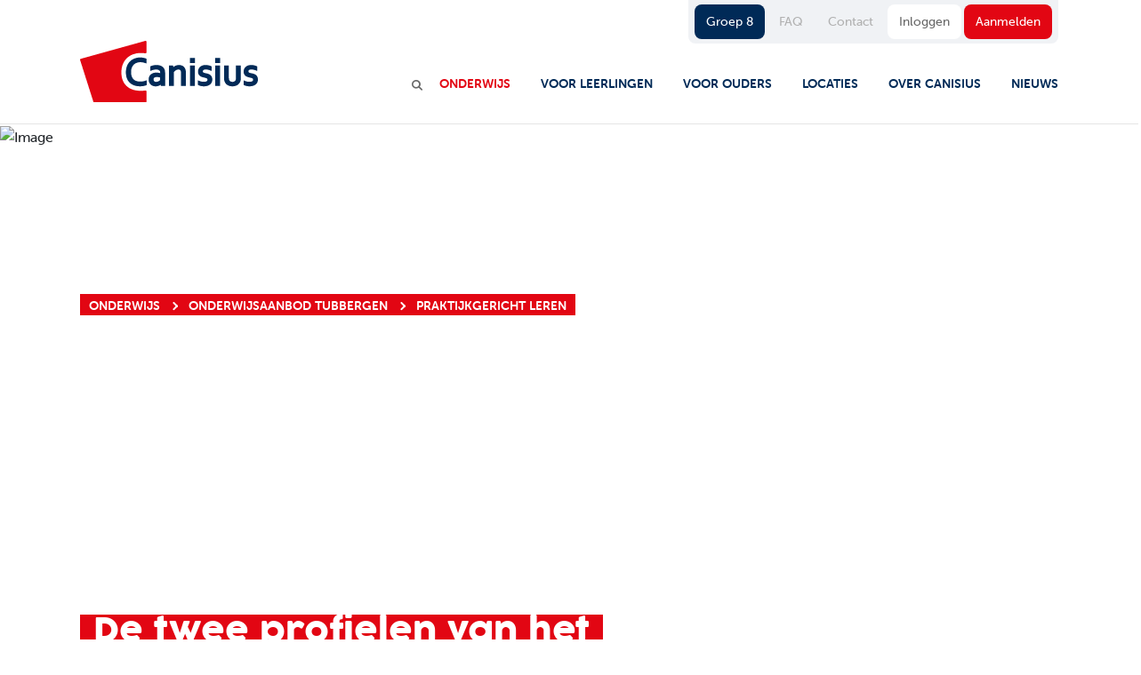

--- FILE ---
content_type: text/html; charset=utf-8
request_url: https://canisius.nl/onderwijs/onderwijsaanbodtubbergen/praktijkgericht-leren
body_size: 11208
content:
<!DOCTYPE html>
<html lang="nl">
    <head>
        <meta charset="utf-8">

<title>Praktijkgericht leren Twente | Praktijkonderwijs Tubbergen | Canisius</title>
<meta name="title" content="Praktijkgericht leren Twente | Praktijkonderwijs Tubbergen | Canisius">
<meta name="description" content="Liever werken met je handen? Praktijkonderwijs biedt deze kans. Aan het einde van leerjaar 2 staan onze vmbo’ers voor de profielkeuze.">
<meta name="keywords" content="">
<link rel="canonical" href="https://canisius.nl/onderwijs/onderwijsaanbodtubbergen/praktijkgericht-leren">
<meta name="robots" content="index, follow">



    <meta property="og:title" content="Praktijkgericht leren Twente | Praktijkonderwijs Tubbergen | Canisius">
    <meta property="og:description" content="Liever werken met je handen? Praktijkonderwijs biedt deze kans. Aan het einde van leerjaar 2 staan onze vmbo’ers voor de profielkeuze.">
    <meta property="og:site_name" content="">
    <meta property="og:url" content="https://canisius.nl/onderwijs/onderwijsaanbodtubbergen/praktijkgericht-leren">

    
    
    
    <meta name="twitter:description" content="Liever werken met je handen? Praktijkonderwijs biedt deze kans. Aan het einde van leerjaar 2 staan onze vmbo’ers voor de profielkeuze.">
    <meta name="twitter:title" content="Praktijkgericht leren Twente | Praktijkonderwijs Tubbergen | Canisius">
    
<meta name="mobile-web-app-capable" content="yes">
<meta name="viewport" content="width=device-width, initial-scale=1">

    <link rel="apple-touch-icon-precomposed" sizes="57x57" href="https://canisius.nl/themes/diezit-kitchen-child/assets/images-canisius/favicon/apple-touch-icon-57x57.png">
<link rel="apple-touch-icon-precomposed" sizes="114x114" href="https://canisius.nl/themes/diezit-kitchen-child/assets/images-canisius/favicon/apple-touch-icon-114x114.png">
<link rel="apple-touch-icon-precomposed" sizes="72x72" href="https://canisius.nl/themes/diezit-kitchen-child/assets/images-canisius/favicon/apple-touch-icon-72x72.png">
<link rel="apple-touch-icon-precomposed" sizes="144x144" href="https://canisius.nl/themes/diezit-kitchen-child/assets/images-canisius/favicon/apple-touch-icon-144x144.png">
<link rel="apple-touch-icon-precomposed" sizes="60x60" href="https://canisius.nl/themes/diezit-kitchen-child/assets/images-canisius/favicon/apple-touch-icon-60x60.png">
<link rel="apple-touch-icon-precomposed" sizes="120x120" href="https://canisius.nl/themes/diezit-kitchen-child/assets/images-canisius/favicon/apple-touch-icon-120x120.png">
<link rel="apple-touch-icon-precomposed" sizes="76x76" href="https://canisius.nl/themes/diezit-kitchen-child/assets/images-canisius/favicon/apple-touch-icon-76x76.png">
<link rel="apple-touch-icon-precomposed" sizes="152x152" href="https://canisius.nl/themes/diezit-kitchen-child/assets/images-canisius/favicon/apple-touch-icon-152x152.png">
<link rel="icon" type="image/png" href="https://canisius.nl/themes/diezit-kitchen-child/assets/images-canisius/favicon/favicon-196x196.png" sizes="196x196">
<link rel="icon" type="image/png" href="https://canisius.nl/themes/diezit-kitchen-child/assets/images-canisius/favicon/favicon-96x96.png" sizes="96x96">
<link rel="icon" type="image/png" href="https://canisius.nl/themes/diezit-kitchen-child/assets/images-canisius/favicon/favicon-32x32.png" sizes="32x32">
<link rel="icon" type="image/png" href="https://canisius.nl/themes/diezit-kitchen-child/assets/images-canisius/favicon/favicon-16x16.png" sizes="16x16">
<link rel="icon" type="image/png" href="https://canisius.nl/themes/diezit-kitchen-child/assets/images-canisius/favicon/favicon-128.png" sizes="128x128">
<meta name="application-name" content="The Kitchen"/>
<meta name="msapplication-TileColor" content="#FFFFFF" />
<meta name="msapplication-TileImage" content="https://canisius.nl/themes/diezit-kitchen-child/assets/images-canisius/favicon/mstile-144x144.png" />
<meta name="msapplication-square70x70logo" content="https://canisius.nl/themes/diezit-kitchen-child/assets/images-canisius/favicon/mstile-70x70.png" />
<meta name="msapplication-square150x150logo" content="https://canisius.nl/themes/diezit-kitchen-child/assets/images-canisius/favicon/mstile-150x150.png" />
<meta name="msapplication-wide310x150logo" content="https://canisius.nl/themes/diezit-kitchen-child/assets/images-canisius/favicon/mstile-310x150.png" />
<meta name="msapplication-square310x310logo" content="https://canisius.nl/themes/diezit-kitchen-child/assets/images-canisius/favicon/mstile-310x310.png" /><script src="https://canisius.nl/combine/407f480e092ad51be07e4d5cb83ce30e-1763862902">
</script>

<script  src="https://canisius.nl/themes/diezit-kitchen-child/assets/assets/build/assets/main-DFUCC6si.js" type="module"></script>

    <link rel="stylesheet" href="https://use.typekit.net/nwt5vpm.css">
    <link  rel="stylesheet" href="https://canisius.nl/themes/diezit-kitchen-child/assets/assets/build/assets/css-D19vFZjm.css">



<script src="/plugins/diezit/consentcookie/assets/cookieconsent.umd.js"></script>
<link rel="stylesheet" href="/plugins/diezit/consentcookie/assets/cookieconsent.css" />

<style>
    :root {
        --cc-btn-primary-hover-bg: #30A400;
        --cc-btn-primary-bg: #30A400;
        --cc-btn-primary-color: #FFFFFF;
        --cc-btn-secondary-bg: #E2E2E2;
        --cc-btn-secondary-color: #2c2f31;
        --cc-btn-secondary-hover-bg: #E2E2E2;
        --cc-btn-secondary-text: #fff;
    }
    </style>
   <script>

// Define dataLayer and the gtag function.
window.dataLayer = window.dataLayer || [];
function gtag(){dataLayer.push(arguments);}

function updateConsentMode(categories) {
    const consentMode = {
        'ad_storage': categories.includes('ad_storage') ? 'granted' : 'denied',
        'ad_user_data': categories.includes('ad_user_data') ? 'granted' : 'denied',
        'ad_personalization': categories.includes('ad_personalization') ? 'granted' : 'denied',
        'analytics_storage': categories.includes('analytics') ? 'granted' : 'denied',
    }

    gtag('consent', 'update', consentMode);
    localStorage.setItem('consentMode', JSON.stringify(consentMode));
}

window.addEventListener('cc:onFirstConsent', ({detail}) => {
    updateConsentMode(detail.cookie.categories);
});

window.addEventListener('cc:onChange', ({detail}) => {
    updateConsentMode(detail.cookie.categories);
});

if (localStorage.getItem('consentMode') === null) {
    // Set default consent to 'denied' as a placeholder
    // Determine actual values based on your own requirements
    gtag('consent', 'default', {
      'ad_storage': 'denied',
      'ad_user_data': 'denied',
      'ad_personalization': 'denied',
      'analytics_storage': 'denied'
    });
} else {
    let consentMode = localStorage.getItem('consentMode');
    gtag('consent', 'default', consentMode);
}

</script>
<!-- Google Tag Manager -->
<script>(function(w,d,s,l,i){w[l]=w[l]||[];w[l].push({'gtm.start':
new Date().getTime(),event:'gtm.js'});var f=d.getElementsByTagName(s)[0],
j=d.createElement(s),dl=l!='dataLayer'?'&l='+l:'';j.async=true;j.src=
'https://www.googletagmanager.com/gtm.js?id='+i+dl;f.parentNode.insertBefore(j,f);
})(window,document,'script','dataLayer','GTM-M8233XJB');</script>
<!-- End Google Tag Manager -->

<script src="/cookieconsent-init.js?site=1"></script>
            </head>
    <body><nav id="menuContainer">
    <div class="container">
        <div class="row g-5 justify-content-between">
            <div class="col shrink logo-container">
                <a href="/" class="logo"><img src="https://canisius.nl/themes/diezit-kitchen-child/assets/images-canisius/logo/logo-canisius.svg" alt="Logo "></a>
            </div>
            <div class="col col-auto">
                <div class="d-none d-xl-flex flex-column align-items-end">
                    <div class="top-menu__wrapper">
    <ul class="top-menu d-flex">
                                <li class="top-menu__item">
                <a href="https://www.ikkiescanisius.nl/" class="secondary" target="_blank">Groep 8</a>
            </li>
                                            <li class="top-menu__item">
                <a href="https://canisius.nl/faq" class="">FAQ</a>
            </li>
                                            <li class="top-menu__item">
                <a href="https://canisius.nl/contact" class="">Contact</a>
            </li>
                                                <li class="top-menu__item">
                                            <span type="button" data-toggle="Inloggen" id="button-4" class="loginButtonTrigger" data-bs-toggle="dropdown" aria-expanded="false">Inloggen</span>
                        <div class="dropdown-pane dropdown-menu" id="Inloggen" aria-labelledby="button-4">
                            <ul>
                                                                    <li><a href="https://canisius.zportal.nl/" target="_blank">Rooster</a></li>
                                                                    <li><a href="https://inloggen.somtoday.nl/?0&amp;auth=eyJ4NXQjUzI1NiI6IkdpZ295b0kyZXcxQS00TDUweGoyWGlPdXIxdE9BMFo3M05mYmZuQXFkU3ciLCJraWQiOiJpcmlkaXVtaWRwLTE2NjgzMzc3ODYzMTA4ODY0NzQwNTkwOTk4NzcyNDAzMjI1MTM0NSIsInR5cCI6IkpXVCIsImFsZyI6IlJTMjU2In0.eyJhdXRoVGltZSI6IjIwMjMtMD" target="_blank">SOMtoday</a></li>
                                                                    <li><a href="https://pw.stichtingcarmelcollege.nl/" >Wachtwoord reset</a></li>
                                                                    <li><a href="https://stichtingcarmelcollege.sharepoint.com/" target="_blank">Intranet Carmel</a></li>
                                                                    <li><a href="https://onedrive.live.com/edit.aspx?resid=A375FA7BD28FD36E!104&amp;migratedtospo=true&amp;redeem=aHR0cHM6Ly8xZHJ2Lm1zL3UvcyFBbTdUajlKNy1uV2phRTdaVzhLQndhR29qazQ&amp;wd=target%28ICT%20Start%20hier.one%7C96641a43-0cc6-48b5-8afc-4dc8cade8bb5%2FICT%20handleidingen%7Cf140" target="_blank">ICT</a></li>
                                                                    <li><a href="https://somtoday.nl/oidc?iss=https://idpcluster.stichtingcarmelcollege.nl/nidp/oauth/nam&amp;organization=dda02c4c-82e5-42a7-a80d-bba133fd0430" target="_blank">SOMtodayPersoneel</a></li>
                                                                    <li><a href="https://stichtingcarmelcollege-my.sharepoint.com/" target="_blank">Office 365</a></li>
                                                                    <li><a href="https://stichtingcarmelcollege.sharepoint.com/sites/CAN_Personeel" >Canisius Intranet</a></li>
                                                                    <li><a href="https://www.canisius.shop" target="_blank">Shop</a></li>
                                                                    <li><a href="https://leerlingen.sam-sam.online/#/school-selecteren" target="_blank">SamSam</a></li>
                                                            </ul>
                        </div>
                                    </li>
                                                <li class="top-menu__item">
                                            <span type="button" data-toggle="Aanmelden" id="button-5" class="primary" data-bs-toggle="dropdown" aria-expanded="false">Aanmelden</span>
                        <div class="dropdown-pane dropdown-menu" id="Aanmelden" aria-labelledby="button-5">
                            <ul>
                                                                    <li><a href="https://canisius.nl/aanmelden" target="_blank">Aanmelden leerjaar 1</a></li>
                                                                    <li><a href="https://canisius.nl/storage/app/media/downloads/Aanmeldingsformulier%20Canisius%20leerjaar%202-6%20schooljaar%202025-2026.pdf" target="_blank">Aanmelden leerjaar 2 en hoger</a></li>
                                                            </ul>
                        </div>
                                    </li>
                        </ul>
</div>                    <ul class="main-menu">
    <li class="main-menu__item">
        <span class="menu__search" data-bs-toggle="collapse" data-bs-target="#search-dropdown">
            <i class="icon icon-search"></i>
        </span>
    </li>
                    <li class="main-menu__item has-submenu">

            <a href="https://canisius.nl/onderwijs" class="child-active">Onderwijs</a>
                            <div class="main-menu__submenu">
                    <div class="container">
                        <div class="row g-5">
                                                            <div class="col col-auto">
                                    <h6>Onderwijs</h6>
                                    <ul>
                                                                                                                                <li><a href="/onderwijs/ict-rijk-onderwijs" class="">ICT-rijk onderwijs</a></li>
                                                                                                                                <li><a href="/onderwijs/onderwijs/betatechniek" class="">Bètatechniek</a></li>
                                                                                                                                <li><a href="/olympiadeschool" class="">Olympiadeschool</a></li>
                                                                                                                                <li><a href="/volleybalschool" class="">Volleybalschool</a></li>
                                                                            </ul>
                                </div>
                                                            <div class="col col-auto">
                                    <h6>Almelo</h6>
                                    <ul>
                                                                                                                                <li><a href="/onderwijs/onderwijsaanbodalmelo#mavo" class="">mavo</a></li>
                                                                                                                                <li><a href="/onderwijs/onderwijsaanbodalmelo#havo" class="">havo</a></li>
                                                                                                                                <li><a href="/onderwijs/onderwijsaanbodalmelo#vwo" class="">vwo</a></li>
                                                                                                                                <li><a href="/science-sportstroom-superflex" class="">Science, Sportstroom en Superflex</a></li>
                                                                            </ul>
                                </div>
                                                            <div class="col col-auto">
                                    <h6>Tubbergen</h6>
                                    <ul>
                                                                                                                                <li><a href="/onderwijs/onderwijsaanbodtubbergen#vmbo-mavo" class="">vmbo &amp; mavo</a></li>
                                                                                                                                <li><a href="/onderwijs/onderwijsaanbodtubbergen#havo" class="">havo</a></li>
                                                                                                                                <li><a href="/onderwijs/onderwijsaanbodtubbergen#vwo" class="">vwo</a></li>
                                                                                                                                <li><a href="/onderwijs/onderwijsaanbodtubbergen/tweetalig-onderwijs-tto" class="">Tweetalig onderwijs</a></li>
                                                                                                                                <li><a href="/onderwijs/onderwijsaanbodtubbergen/praktijkgericht-leren" class="is-active">Praktijkgericht leren</a></li>
                                                                            </ul>
                                </div>
                                                            <div class="col col-auto">
                                    <h6>Begeleiding</h6>
                                    <ul>
                                                                                                                                <li><a href="https://canisius.nl/onderwijs/begeleiding/pluspunt" class="">Pluspunt</a></li>
                                                                                                                                <li><a href="https://canisius.nl/onderwijs/begeleiding/schoolmaatschappelijk-werk" class="">Begeleiding</a></li>
                                                                                                                                <li><a href="https://canisius.nl/onderwijs/begeleiding/mentor" class="">Mentor</a></li>
                                                                                                                                <li><a href="https://canisius.nl/onderwijs/begeleiding/schoolleiding" class="">Schoolleiding</a></li>
                                                                                                                                <li><a href="https://canisius.nl/onderwijs/begeleiding/leerlingcoordinator" class="">Leerlingcoördinator</a></li>
                                                                                                                                <li><a href="https://canisius.nl/passendonderwijs" class="">Passend onderwijs</a></li>
                                                                            </ul>
                                </div>
                                                    </div>
                    </div>
                </div>
                    </li>
                    <li class="main-menu__item has-submenu">

            <a href="https://canisius.nl/voor-leerlingen" class="">Voor leerlingen</a>
                            <div class="main-menu__submenu">
                    <div class="container">
                        <div class="row g-5">
                                                            <div class="col col-auto">
                                    <h6>Jouw uitdaging</h6>
                                    <ul>
                                                                                                                                <li><a href="/voor-leerlingen/jouwuitdaging/maatwerk" class="">Maatwerk</a></li>
                                                                                                                                <li><a href="/flexrooster" class="">Flexrooster</a></li>
                                                                                                                                <li><a href="/volleybalschool" class="">Volleybalschool</a></li>
                                                                                                                                <li><a href="/olympiadeschool" class="">Olympiadeschool</a></li>
                                                                                                                                <li><a href="https://canisius.nl/voor-leerlingen/jouwuitdaging/open-atelier" class="">Open Atelier</a></li>
                                                                            </ul>
                                </div>
                                                            <div class="col col-auto">
                                    <h6>Goed om te weten</h6>
                                    <ul>
                                                                                                                                <li><a href="https://canisius.nl/voor-leerlingen/goed-om-te-weten/meedenken" class="">Meedenken</a></li>
                                                                                                                                <li><a href="https://canisius.nl/voor-leerlingen/goed-om-te-weten/niet-op-tijd-de-les" class="">Niet (op tijd) in de les</a></li>
                                                                                                                                <li><a href="https://canisius.nl/voor-leerlingen/goed-om-te-weten/leerlingenstatuut" class="">Leerlingenstatuut</a></li>
                                                                                                                                <li><a href="https://canisius.nl/voor-leerlingen/goed-om-te-weten/overgangsnormen" class="">Overgangsnormen</a></li>
                                                                                                                                <li><a href="https://canisius.nl/voor-leerlingen/goed-om-te-weten/mediatheek" class="">Mediatheek</a></li>
                                                                            </ul>
                                </div>
                                                            <div class="col col-auto">
                                    <h6>Lestijden en vakanties</h6>
                                    <ul>
                                                                                                                                <li><a href="https://canisius.nl/voor-leerlingen/tijden-agenda/lestijden" class="">Lestijden</a></li>
                                                                                                                                <li><a href="https://canisius.nl/voor-leerlingen/tijden-agenda/vakanties" class="">Vakanties</a></li>
                                                                            </ul>
                                </div>
                                                            <div class="col col-auto">
                                    <h6>Examens</h6>
                                    <ul>
                                                                                                                                <li><a href="https://canisius.nl/voor-leerlingen/examens/examenreglement" class="">Examenreglement</a></li>
                                                                                                                                <li><a href="https://canisius.nl/voor-leerlingen/examens/pta" class="">PTA</a></li>
                                                                                                                                <li><a href="https://canisius.nl/voor-leerlingen/examens/exameninfoboekje" class="">Exameninfoboekje</a></li>
                                                                            </ul>
                                </div>
                                                    </div>
                    </div>
                </div>
                    </li>
                    <li class="main-menu__item has-submenu">

            <a href="https://canisius.nl/voor-ouders" class="">Voor ouders</a>
                            <div class="main-menu__submenu">
                    <div class="container">
                        <div class="row g-5">
                                                            <div class="col col-auto">
                                    <h6>Weet u...</h6>
                                    <ul>
                                                                                                                                <li><a href="https://canisius.nl/voor-ouders/weet-u/extra-verlof" class="">(Extra) verlof</a></li>
                                                                                                                                <li><a href="https://canisius.nl/voor-ouders/weet-u/vrijstelling" class="">Vrijstelling</a></li>
                                                                                                                                <li><a href="https://canisius.nl/voor-ouders/weet-u/toelating-bevordering" class="">Bevordering</a></li>
                                                                                                                                <li><a href="https://canisius.nl/voor-ouders/weet-u/meedenken" class="">Meedenken en meepraten</a></li>
                                                                                                                                <li><a href="https://canisius.nl/voor-ouders/weet-u/gezonde-schoolkantine" class="">Gezonde Schoolkantine</a></li>
                                                                            </ul>
                                </div>
                                                            <div class="col col-auto">
                                    <h6>Financiën</h6>
                                    <ul>
                                                                                                                                <li><a href="https://canisius.nl/voor-ouders/financien/ouderbijdrage" class="">Ouderbijdrage</a></li>
                                                                                                                                <li><a href="https://canisius.nl/voor-ouders/financien/verzekeringen" class="">Verzekeringen</a></li>
                                                                                                                                <li><a href="https://canisius.nl/voor-ouders/financien/jeugdfonds-almelo" class="">Tegemoetkoming studiekosten</a></li>
                                                                                                                                <li><a href="https://canisius.nl/voor-ouders/financien/studiefinanciering" class="">Studiefinanciering</a></li>
                                                                            </ul>
                                </div>
                                                            <div class="col col-auto">
                                    <h6>Overige informatie</h6>
                                    <ul>
                                                                                                                                <li><a href="/voor-ouders/overige-informatie/inschrijven" class="">Aanmelden</a></li>
                                                                                                                                <li><a href="/schoolgids" class="">Schoolgids</a></li>
                                                                                                                                <li><a href="/ziekmelden" class="">Ziekmelden</a></li>
                                                                                                                                <li><a href="/voor-ouders/overige-informatie/jaarrooster" class="">Jaarrooster</a></li>
                                                                                                                                <li><a href="/voor-ouders/overige-informatie/downloads" class="">Downloads</a></li>
                                                                            </ul>
                                </div>
                                                    </div>
                    </div>
                </div>
                    </li>
                    <li class="main-menu__item has-submenu">

            <a href="https://canisius.nl/locaties" class="">Locaties</a>
                            <div class="main-menu__submenu">
                    <div class="container">
                        <div class="row g-5">
                                                            <div class="col col-auto">
                                    <h6>Canisius Almelo</h6>
                                    <ul>
                                                                                                                                <li><a href="/locaties/almelo" class="">Over Canisius Almelo</a></li>
                                                                            </ul>
                                </div>
                                                            <div class="col col-auto">
                                    <h6>Canisius Tubbergen</h6>
                                    <ul>
                                                                                                                                <li><a href="/locaties/tubbergen" class="">Over Canisius Tubbergen</a></li>
                                                                            </ul>
                                </div>
                                                    </div>
                    </div>
                </div>
                    </li>
                    <li class="main-menu__item has-submenu">

            <a href="https://canisius.nl/over-canisius" class="">Over Canisius</a>
                            <div class="main-menu__submenu">
                    <div class="container">
                        <div class="row g-5">
                                                            <div class="col col-auto">
                                    <h6>Canisius</h6>
                                    <ul>
                                                                                                                                <li><a href="/over-canisius/canisius/missie" class="">Missie</a></li>
                                                                                                                                <li><a href="/onderwijsvisie" class="">Onderwijsvisie</a></li>
                                                                                                                                <li><a href="/over-canisius/canisius/geschiedenis" class="">Geschiedenis</a></li>
                                                                                                                                <li><a href="/contact" class="">Contact</a></li>
                                                                            </ul>
                                </div>
                                                            <div class="col col-auto">
                                    <h6>Organisatie</h6>
                                    <ul>
                                                                                                                                <li><a href="/over-canisius/stichting-carmelcollege/pius-canisius" class="">Onderwijsinstelling Pius Canisius</a></li>
                                                                                                                                <li><a href="/over-canisius/stichting-carmelcollege" class="">Stichting Carmelcollege</a></li>
                                                                                                                                <li><a href="/over-canisius/stichting-carmelcollege/vacatures" class="">Werken bij</a></li>
                                                                            </ul>
                                </div>
                                                    </div>
                    </div>
                </div>
                    </li>
                    <li class="main-menu__item">

            <a href="https://canisius.nl/nieuws" class="">Nieuws</a>
                    </li>
    </ul>                </div>
                <div class="d-xl-none resp-menu__container">
                    <span class="search__mobile menu__search collapsed" data-bs-toggle="collapse" data-bs-target="#search-dropdown" aria-expanded="false">
                        <i class="icon icon-search"></i>
                    </span>
                    <a class="menu-button hamburger-toggle">
                        <div data-bs-toggle="offcanvas" data-bs-target="#offCanvas" aria-controls="offcanvasWithBothOptions" class="hamburger-inner">
                            <span></span>
                            <span></span>
                            <span></span>
                        </div>
                    </a>
                </div>
            </div>
        </div>
    </div>
    <div class="dropdown-pane search collapse" id="search-dropdown" data-dropdown data-auto-focus="true" data-close-on-click="true">
        <div class="container">
            <div class="row g-5">
                <div class="col col-12">
                    <form action="https://canisius.nl/zoekresultaten?q=" method="get">
                        <input name="q" id="searchField" type="text" placeholder="Type hier waar je naar op zoek bent">
                        <button class="search__submit" type="submit">Zoeken <i class="icon icon-search"></i></button>
                    </form>
                </div>
            </div>
        </div>
    </div>
</nav>    <div class="offcanvas offcanvas-end" id="offCanvas">
        <a class="d-xl-none menu-button hamburger" data-bs-toggle="offcanvas" data-bs-target="#offCanvas">
            <div class="hamburger-inner">
                <span></span>
                <span></span>
                <span></span>
            </div>
        </a>
        <div class="offcanvas__inner">
                            <div class="resp-btn-menu">
    <button class="loginButton button--primary">Inloggen</button>
</div>

<ul class="resp-menu" role="tree">
             
        <li class="is-submenu-parent is-submenu-item" role="treeitem" aria-haspopup="true" aria-label="Onderwijs" aria-expanded="false">
            <a href="https://canisius.nl/onderwijs" tabindex="0" class="resp-menu__submenu-toggle child-active">
                Onderwijs
            </a>
            <ul class="vertical nested resp-menu__submenu" role="group" aria-hidden="true">
                <li class="resp-menu__back"><a tabindex="0">Terug</a></li>
                <li role="treeitem" class="is-submenu-item"><a href="https://canisius.nl/onderwijs">Onderwijs</a></li>
                                <li class="is-submenu-parent is-submenu-item" role="treeitem" aria-haspopup="true" aria-label="Onderwijs" aria-expanded="false">
                    <a  class="resp-menu__submenu-toggle"  href="https://canisius.nl/onderwijs/onderwijs">Onderwijs</a>
                                            <ul class="resp-menu__submenu vertical nested" role="group" aria-hidden="true">
                            <li class="resp-menu__back"><a tabindex="0">Terug</a></li>
                                                            <li class="is-submenu-parent is-submenu-item" role="treeitem" aria-haspopup="true" aria-label="ICT-rijk onderwijs" aria-expanded="false">
                                <li role="treeitem" class="is-submenu-item">
                                    <a href="/onderwijs/ict-rijk-onderwijs" class="">ICT-rijk onderwijs</a>
                                </li>
                                                            <li class="is-submenu-parent is-submenu-item" role="treeitem" aria-haspopup="true" aria-label="Bètatechniek" aria-expanded="false">
                                <li role="treeitem" class="is-submenu-item">
                                    <a href="/onderwijs/onderwijs/betatechniek" class="">Bètatechniek</a>
                                </li>
                                                            <li class="is-submenu-parent is-submenu-item" role="treeitem" aria-haspopup="true" aria-label="Olympiadeschool" aria-expanded="false">
                                <li role="treeitem" class="is-submenu-item">
                                    <a href="/olympiadeschool" class="">Olympiadeschool</a>
                                </li>
                                                            <li class="is-submenu-parent is-submenu-item" role="treeitem" aria-haspopup="true" aria-label="Volleybalschool" aria-expanded="false">
                                <li role="treeitem" class="is-submenu-item">
                                    <a href="/volleybalschool" class="">Volleybalschool</a>
                                </li>
                                                    </ul>
                                        </li>
                                <li class="is-submenu-parent is-submenu-item" role="treeitem" aria-haspopup="true" aria-label="Onderwijs" aria-expanded="false">
                    <a  class="resp-menu__submenu-toggle"  href="">Almelo</a>
                                            <ul class="resp-menu__submenu vertical nested" role="group" aria-hidden="true">
                            <li class="resp-menu__back"><a tabindex="0">Terug</a></li>
                                                            <li class="is-submenu-parent is-submenu-item" role="treeitem" aria-haspopup="true" aria-label="mavo" aria-expanded="false">
                                <li role="treeitem" class="is-submenu-item">
                                    <a href="/onderwijs/onderwijsaanbodalmelo#mavo" class="">mavo</a>
                                </li>
                                                            <li class="is-submenu-parent is-submenu-item" role="treeitem" aria-haspopup="true" aria-label="havo" aria-expanded="false">
                                <li role="treeitem" class="is-submenu-item">
                                    <a href="/onderwijs/onderwijsaanbodalmelo#havo" class="">havo</a>
                                </li>
                                                            <li class="is-submenu-parent is-submenu-item" role="treeitem" aria-haspopup="true" aria-label="vwo" aria-expanded="false">
                                <li role="treeitem" class="is-submenu-item">
                                    <a href="/onderwijs/onderwijsaanbodalmelo#vwo" class="">vwo</a>
                                </li>
                                                            <li class="is-submenu-parent is-submenu-item" role="treeitem" aria-haspopup="true" aria-label="Science, Sportstroom en Superflex" aria-expanded="false">
                                <li role="treeitem" class="is-submenu-item">
                                    <a href="/science-sportstroom-superflex" class="">Science, Sportstroom en Superflex</a>
                                </li>
                                                    </ul>
                                        </li>
                                <li class="is-submenu-parent is-submenu-item" role="treeitem" aria-haspopup="true" aria-label="Onderwijs" aria-expanded="false">
                    <a  class="resp-menu__submenu-toggle"  href="">Tubbergen</a>
                                            <ul class="resp-menu__submenu vertical nested" role="group" aria-hidden="true">
                            <li class="resp-menu__back"><a tabindex="0">Terug</a></li>
                                                            <li class="is-submenu-parent is-submenu-item" role="treeitem" aria-haspopup="true" aria-label="vmbo &amp; mavo" aria-expanded="false">
                                <li role="treeitem" class="is-submenu-item">
                                    <a href="/onderwijs/onderwijsaanbodtubbergen#vmbo-mavo" class="">vmbo &amp; mavo</a>
                                </li>
                                                            <li class="is-submenu-parent is-submenu-item" role="treeitem" aria-haspopup="true" aria-label="havo" aria-expanded="false">
                                <li role="treeitem" class="is-submenu-item">
                                    <a href="/onderwijs/onderwijsaanbodtubbergen#havo" class="">havo</a>
                                </li>
                                                            <li class="is-submenu-parent is-submenu-item" role="treeitem" aria-haspopup="true" aria-label="vwo" aria-expanded="false">
                                <li role="treeitem" class="is-submenu-item">
                                    <a href="/onderwijs/onderwijsaanbodtubbergen#vwo" class="">vwo</a>
                                </li>
                                                            <li class="is-submenu-parent is-submenu-item" role="treeitem" aria-haspopup="true" aria-label="Tweetalig onderwijs" aria-expanded="false">
                                <li role="treeitem" class="is-submenu-item">
                                    <a href="/onderwijs/onderwijsaanbodtubbergen/tweetalig-onderwijs-tto" class="">Tweetalig onderwijs</a>
                                </li>
                                                            <li class="is-submenu-parent is-submenu-item" role="treeitem" aria-haspopup="true" aria-label="Praktijkgericht leren" aria-expanded="false">
                                <li role="treeitem" class="is-submenu-item">
                                    <a href="/onderwijs/onderwijsaanbodtubbergen/praktijkgericht-leren" class="is-active">Praktijkgericht leren</a>
                                </li>
                                                    </ul>
                                        </li>
                                <li class="is-submenu-parent is-submenu-item" role="treeitem" aria-haspopup="true" aria-label="Onderwijs" aria-expanded="false">
                    <a  class="resp-menu__submenu-toggle"  href="https://canisius.nl/onderwijs/begeleiding">Begeleiding</a>
                                            <ul class="resp-menu__submenu vertical nested" role="group" aria-hidden="true">
                            <li class="resp-menu__back"><a tabindex="0">Terug</a></li>
                                                            <li class="is-submenu-parent is-submenu-item" role="treeitem" aria-haspopup="true" aria-label="Pluspunt" aria-expanded="false">
                                <li role="treeitem" class="is-submenu-item">
                                    <a href="https://canisius.nl/onderwijs/begeleiding/pluspunt" class="">Pluspunt</a>
                                </li>
                                                            <li class="is-submenu-parent is-submenu-item" role="treeitem" aria-haspopup="true" aria-label="Begeleiding" aria-expanded="false">
                                <li role="treeitem" class="is-submenu-item">
                                    <a href="https://canisius.nl/onderwijs/begeleiding/schoolmaatschappelijk-werk" class="">Begeleiding</a>
                                </li>
                                                            <li class="is-submenu-parent is-submenu-item" role="treeitem" aria-haspopup="true" aria-label="Mentor" aria-expanded="false">
                                <li role="treeitem" class="is-submenu-item">
                                    <a href="https://canisius.nl/onderwijs/begeleiding/mentor" class="">Mentor</a>
                                </li>
                                                            <li class="is-submenu-parent is-submenu-item" role="treeitem" aria-haspopup="true" aria-label="Schoolleiding" aria-expanded="false">
                                <li role="treeitem" class="is-submenu-item">
                                    <a href="https://canisius.nl/onderwijs/begeleiding/schoolleiding" class="">Schoolleiding</a>
                                </li>
                                                            <li class="is-submenu-parent is-submenu-item" role="treeitem" aria-haspopup="true" aria-label="Leerlingcoördinator" aria-expanded="false">
                                <li role="treeitem" class="is-submenu-item">
                                    <a href="https://canisius.nl/onderwijs/begeleiding/leerlingcoordinator" class="">Leerlingcoördinator</a>
                                </li>
                                                            <li class="is-submenu-parent is-submenu-item" role="treeitem" aria-haspopup="true" aria-label="Passend onderwijs" aria-expanded="false">
                                <li role="treeitem" class="is-submenu-item">
                                    <a href="https://canisius.nl/passendonderwijs" class="">Passend onderwijs</a>
                                </li>
                                                    </ul>
                                        </li>
                            </ul>
        </li>
                     
        <li class="is-submenu-parent is-submenu-item" role="treeitem" aria-haspopup="true" aria-label="Voor leerlingen" aria-expanded="false">
            <a href="https://canisius.nl/voor-leerlingen" tabindex="0" class="resp-menu__submenu-toggle ">
                Voor leerlingen
            </a>
            <ul class="vertical nested resp-menu__submenu" role="group" aria-hidden="true">
                <li class="resp-menu__back"><a tabindex="0">Terug</a></li>
                <li role="treeitem" class="is-submenu-item"><a href="https://canisius.nl/voor-leerlingen">Voor leerlingen</a></li>
                                <li class="is-submenu-parent is-submenu-item" role="treeitem" aria-haspopup="true" aria-label="Voor leerlingen" aria-expanded="false">
                    <a  class="resp-menu__submenu-toggle"  href="/voor-leerlingen/jouw-uitdaging">Jouw uitdaging</a>
                                            <ul class="resp-menu__submenu vertical nested" role="group" aria-hidden="true">
                            <li class="resp-menu__back"><a tabindex="0">Terug</a></li>
                                                            <li class="is-submenu-parent is-submenu-item" role="treeitem" aria-haspopup="true" aria-label="Maatwerk" aria-expanded="false">
                                <li role="treeitem" class="is-submenu-item">
                                    <a href="/voor-leerlingen/jouwuitdaging/maatwerk" class="">Maatwerk</a>
                                </li>
                                                            <li class="is-submenu-parent is-submenu-item" role="treeitem" aria-haspopup="true" aria-label="Flexrooster" aria-expanded="false">
                                <li role="treeitem" class="is-submenu-item">
                                    <a href="/flexrooster" class="">Flexrooster</a>
                                </li>
                                                            <li class="is-submenu-parent is-submenu-item" role="treeitem" aria-haspopup="true" aria-label="Volleybalschool" aria-expanded="false">
                                <li role="treeitem" class="is-submenu-item">
                                    <a href="/volleybalschool" class="">Volleybalschool</a>
                                </li>
                                                            <li class="is-submenu-parent is-submenu-item" role="treeitem" aria-haspopup="true" aria-label="Olympiadeschool" aria-expanded="false">
                                <li role="treeitem" class="is-submenu-item">
                                    <a href="/olympiadeschool" class="">Olympiadeschool</a>
                                </li>
                                                            <li class="is-submenu-parent is-submenu-item" role="treeitem" aria-haspopup="true" aria-label="Open Atelier" aria-expanded="false">
                                <li role="treeitem" class="is-submenu-item">
                                    <a href="https://canisius.nl/voor-leerlingen/jouwuitdaging/open-atelier" class="">Open Atelier</a>
                                </li>
                                                    </ul>
                                        </li>
                                <li class="is-submenu-parent is-submenu-item" role="treeitem" aria-haspopup="true" aria-label="Voor leerlingen" aria-expanded="false">
                    <a  class="resp-menu__submenu-toggle"  href="/voor-leerlingen/handige-links">Goed om te weten</a>
                                            <ul class="resp-menu__submenu vertical nested" role="group" aria-hidden="true">
                            <li class="resp-menu__back"><a tabindex="0">Terug</a></li>
                                                            <li class="is-submenu-parent is-submenu-item" role="treeitem" aria-haspopup="true" aria-label="Meedenken" aria-expanded="false">
                                <li role="treeitem" class="is-submenu-item">
                                    <a href="https://canisius.nl/voor-leerlingen/goed-om-te-weten/meedenken" class="">Meedenken</a>
                                </li>
                                                            <li class="is-submenu-parent is-submenu-item" role="treeitem" aria-haspopup="true" aria-label="Niet (op tijd) in de les" aria-expanded="false">
                                <li role="treeitem" class="is-submenu-item">
                                    <a href="https://canisius.nl/voor-leerlingen/goed-om-te-weten/niet-op-tijd-de-les" class="">Niet (op tijd) in de les</a>
                                </li>
                                                            <li class="is-submenu-parent is-submenu-item" role="treeitem" aria-haspopup="true" aria-label="Leerlingenstatuut" aria-expanded="false">
                                <li role="treeitem" class="is-submenu-item">
                                    <a href="https://canisius.nl/voor-leerlingen/goed-om-te-weten/leerlingenstatuut" class="">Leerlingenstatuut</a>
                                </li>
                                                            <li class="is-submenu-parent is-submenu-item" role="treeitem" aria-haspopup="true" aria-label="Overgangsnormen" aria-expanded="false">
                                <li role="treeitem" class="is-submenu-item">
                                    <a href="https://canisius.nl/voor-leerlingen/goed-om-te-weten/overgangsnormen" class="">Overgangsnormen</a>
                                </li>
                                                            <li class="is-submenu-parent is-submenu-item" role="treeitem" aria-haspopup="true" aria-label="Mediatheek" aria-expanded="false">
                                <li role="treeitem" class="is-submenu-item">
                                    <a href="https://canisius.nl/voor-leerlingen/goed-om-te-weten/mediatheek" class="">Mediatheek</a>
                                </li>
                                                    </ul>
                                        </li>
                                <li class="is-submenu-parent is-submenu-item" role="treeitem" aria-haspopup="true" aria-label="Voor leerlingen" aria-expanded="false">
                    <a  class="resp-menu__submenu-toggle"  href="">Lestijden en vakanties</a>
                                            <ul class="resp-menu__submenu vertical nested" role="group" aria-hidden="true">
                            <li class="resp-menu__back"><a tabindex="0">Terug</a></li>
                                                            <li class="is-submenu-parent is-submenu-item" role="treeitem" aria-haspopup="true" aria-label="Lestijden" aria-expanded="false">
                                <li role="treeitem" class="is-submenu-item">
                                    <a href="https://canisius.nl/voor-leerlingen/tijden-agenda/lestijden" class="">Lestijden</a>
                                </li>
                                                            <li class="is-submenu-parent is-submenu-item" role="treeitem" aria-haspopup="true" aria-label="Vakanties" aria-expanded="false">
                                <li role="treeitem" class="is-submenu-item">
                                    <a href="https://canisius.nl/voor-leerlingen/tijden-agenda/vakanties" class="">Vakanties</a>
                                </li>
                                                    </ul>
                                        </li>
                                <li class="is-submenu-parent is-submenu-item" role="treeitem" aria-haspopup="true" aria-label="Voor leerlingen" aria-expanded="false">
                    <a  class="resp-menu__submenu-toggle"  href="https://canisius.nl/voor-leerlingen/examens">Examens</a>
                                            <ul class="resp-menu__submenu vertical nested" role="group" aria-hidden="true">
                            <li class="resp-menu__back"><a tabindex="0">Terug</a></li>
                                                            <li class="is-submenu-parent is-submenu-item" role="treeitem" aria-haspopup="true" aria-label="Examenreglement" aria-expanded="false">
                                <li role="treeitem" class="is-submenu-item">
                                    <a href="https://canisius.nl/voor-leerlingen/examens/examenreglement" class="">Examenreglement</a>
                                </li>
                                                            <li class="is-submenu-parent is-submenu-item" role="treeitem" aria-haspopup="true" aria-label="PTA" aria-expanded="false">
                                <li role="treeitem" class="is-submenu-item">
                                    <a href="https://canisius.nl/voor-leerlingen/examens/pta" class="">PTA</a>
                                </li>
                                                            <li class="is-submenu-parent is-submenu-item" role="treeitem" aria-haspopup="true" aria-label="Exameninfoboekje" aria-expanded="false">
                                <li role="treeitem" class="is-submenu-item">
                                    <a href="https://canisius.nl/voor-leerlingen/examens/exameninfoboekje" class="">Exameninfoboekje</a>
                                </li>
                                                    </ul>
                                        </li>
                            </ul>
        </li>
                     
        <li class="is-submenu-parent is-submenu-item" role="treeitem" aria-haspopup="true" aria-label="Voor ouders" aria-expanded="false">
            <a href="https://canisius.nl/voor-ouders" tabindex="0" class="resp-menu__submenu-toggle ">
                Voor ouders
            </a>
            <ul class="vertical nested resp-menu__submenu" role="group" aria-hidden="true">
                <li class="resp-menu__back"><a tabindex="0">Terug</a></li>
                <li role="treeitem" class="is-submenu-item"><a href="https://canisius.nl/voor-ouders">Voor ouders</a></li>
                                <li class="is-submenu-parent is-submenu-item" role="treeitem" aria-haspopup="true" aria-label="Voor ouders" aria-expanded="false">
                    <a  class="resp-menu__submenu-toggle"  href="https://canisius.nl/voor-ouders/weet-u">Weet u...</a>
                                            <ul class="resp-menu__submenu vertical nested" role="group" aria-hidden="true">
                            <li class="resp-menu__back"><a tabindex="0">Terug</a></li>
                                                            <li class="is-submenu-parent is-submenu-item" role="treeitem" aria-haspopup="true" aria-label="(Extra) verlof" aria-expanded="false">
                                <li role="treeitem" class="is-submenu-item">
                                    <a href="https://canisius.nl/voor-ouders/weet-u/extra-verlof" class="">(Extra) verlof</a>
                                </li>
                                                            <li class="is-submenu-parent is-submenu-item" role="treeitem" aria-haspopup="true" aria-label="Vrijstelling" aria-expanded="false">
                                <li role="treeitem" class="is-submenu-item">
                                    <a href="https://canisius.nl/voor-ouders/weet-u/vrijstelling" class="">Vrijstelling</a>
                                </li>
                                                            <li class="is-submenu-parent is-submenu-item" role="treeitem" aria-haspopup="true" aria-label="Bevordering" aria-expanded="false">
                                <li role="treeitem" class="is-submenu-item">
                                    <a href="https://canisius.nl/voor-ouders/weet-u/toelating-bevordering" class="">Bevordering</a>
                                </li>
                                                            <li class="is-submenu-parent is-submenu-item" role="treeitem" aria-haspopup="true" aria-label="Meedenken en meepraten" aria-expanded="false">
                                <li role="treeitem" class="is-submenu-item">
                                    <a href="https://canisius.nl/voor-ouders/weet-u/meedenken" class="">Meedenken en meepraten</a>
                                </li>
                                                            <li class="is-submenu-parent is-submenu-item" role="treeitem" aria-haspopup="true" aria-label="Gezonde Schoolkantine" aria-expanded="false">
                                <li role="treeitem" class="is-submenu-item">
                                    <a href="https://canisius.nl/voor-ouders/weet-u/gezonde-schoolkantine" class="">Gezonde Schoolkantine</a>
                                </li>
                                                    </ul>
                                        </li>
                                <li class="is-submenu-parent is-submenu-item" role="treeitem" aria-haspopup="true" aria-label="Voor ouders" aria-expanded="false">
                    <a  class="resp-menu__submenu-toggle"  href="https://canisius.nl/voor-ouders/financien">Financiën</a>
                                            <ul class="resp-menu__submenu vertical nested" role="group" aria-hidden="true">
                            <li class="resp-menu__back"><a tabindex="0">Terug</a></li>
                                                            <li class="is-submenu-parent is-submenu-item" role="treeitem" aria-haspopup="true" aria-label="Ouderbijdrage" aria-expanded="false">
                                <li role="treeitem" class="is-submenu-item">
                                    <a href="https://canisius.nl/voor-ouders/financien/ouderbijdrage" class="">Ouderbijdrage</a>
                                </li>
                                                            <li class="is-submenu-parent is-submenu-item" role="treeitem" aria-haspopup="true" aria-label="Verzekeringen" aria-expanded="false">
                                <li role="treeitem" class="is-submenu-item">
                                    <a href="https://canisius.nl/voor-ouders/financien/verzekeringen" class="">Verzekeringen</a>
                                </li>
                                                            <li class="is-submenu-parent is-submenu-item" role="treeitem" aria-haspopup="true" aria-label="Tegemoetkoming studiekosten" aria-expanded="false">
                                <li role="treeitem" class="is-submenu-item">
                                    <a href="https://canisius.nl/voor-ouders/financien/jeugdfonds-almelo" class="">Tegemoetkoming studiekosten</a>
                                </li>
                                                            <li class="is-submenu-parent is-submenu-item" role="treeitem" aria-haspopup="true" aria-label="Studiefinanciering" aria-expanded="false">
                                <li role="treeitem" class="is-submenu-item">
                                    <a href="https://canisius.nl/voor-ouders/financien/studiefinanciering" class="">Studiefinanciering</a>
                                </li>
                                                    </ul>
                                        </li>
                                <li class="is-submenu-parent is-submenu-item" role="treeitem" aria-haspopup="true" aria-label="Voor ouders" aria-expanded="false">
                    <a  class="resp-menu__submenu-toggle"  href="/voor-ouders/overige-informatie">Overige informatie</a>
                                            <ul class="resp-menu__submenu vertical nested" role="group" aria-hidden="true">
                            <li class="resp-menu__back"><a tabindex="0">Terug</a></li>
                                                            <li class="is-submenu-parent is-submenu-item" role="treeitem" aria-haspopup="true" aria-label="Aanmelden" aria-expanded="false">
                                <li role="treeitem" class="is-submenu-item">
                                    <a href="/voor-ouders/overige-informatie/inschrijven" class="">Aanmelden</a>
                                </li>
                                                            <li class="is-submenu-parent is-submenu-item" role="treeitem" aria-haspopup="true" aria-label="Schoolgids" aria-expanded="false">
                                <li role="treeitem" class="is-submenu-item">
                                    <a href="/schoolgids" class="">Schoolgids</a>
                                </li>
                                                            <li class="is-submenu-parent is-submenu-item" role="treeitem" aria-haspopup="true" aria-label="Ziekmelden" aria-expanded="false">
                                <li role="treeitem" class="is-submenu-item">
                                    <a href="/ziekmelden" class="">Ziekmelden</a>
                                </li>
                                                            <li class="is-submenu-parent is-submenu-item" role="treeitem" aria-haspopup="true" aria-label="Jaarrooster" aria-expanded="false">
                                <li role="treeitem" class="is-submenu-item">
                                    <a href="/voor-ouders/overige-informatie/jaarrooster" class="">Jaarrooster</a>
                                </li>
                                                            <li class="is-submenu-parent is-submenu-item" role="treeitem" aria-haspopup="true" aria-label="Downloads" aria-expanded="false">
                                <li role="treeitem" class="is-submenu-item">
                                    <a href="/voor-ouders/overige-informatie/downloads" class="">Downloads</a>
                                </li>
                                                    </ul>
                                        </li>
                            </ul>
        </li>
                     
        <li class="is-submenu-parent is-submenu-item" role="treeitem" aria-haspopup="true" aria-label="Locaties" aria-expanded="false">
            <a href="https://canisius.nl/locaties" tabindex="0" class="resp-menu__submenu-toggle ">
                Locaties
            </a>
            <ul class="vertical nested resp-menu__submenu" role="group" aria-hidden="true">
                <li class="resp-menu__back"><a tabindex="0">Terug</a></li>
                <li role="treeitem" class="is-submenu-item"><a href="https://canisius.nl/locaties">Locaties</a></li>
                                <li class="is-submenu-parent is-submenu-item" role="treeitem" aria-haspopup="true" aria-label="Locaties" aria-expanded="false">
                    <a  class="resp-menu__submenu-toggle"  href="/locaties/almelo">Canisius Almelo</a>
                                            <ul class="resp-menu__submenu vertical nested" role="group" aria-hidden="true">
                            <li class="resp-menu__back"><a tabindex="0">Terug</a></li>
                                                            <li class="is-submenu-parent is-submenu-item" role="treeitem" aria-haspopup="true" aria-label="Over Canisius Almelo" aria-expanded="false">
                                <li role="treeitem" class="is-submenu-item">
                                    <a href="/locaties/almelo" class="">Over Canisius Almelo</a>
                                </li>
                                                    </ul>
                                        </li>
                                <li class="is-submenu-parent is-submenu-item" role="treeitem" aria-haspopup="true" aria-label="Locaties" aria-expanded="false">
                    <a  class="resp-menu__submenu-toggle"  href="/locaties/tubbergen">Canisius Tubbergen</a>
                                            <ul class="resp-menu__submenu vertical nested" role="group" aria-hidden="true">
                            <li class="resp-menu__back"><a tabindex="0">Terug</a></li>
                                                            <li class="is-submenu-parent is-submenu-item" role="treeitem" aria-haspopup="true" aria-label="Over Canisius Tubbergen" aria-expanded="false">
                                <li role="treeitem" class="is-submenu-item">
                                    <a href="/locaties/tubbergen" class="">Over Canisius Tubbergen</a>
                                </li>
                                                    </ul>
                                        </li>
                            </ul>
        </li>
                     
        <li class="is-submenu-parent is-submenu-item" role="treeitem" aria-haspopup="true" aria-label="Over Canisius" aria-expanded="false">
            <a href="https://canisius.nl/over-canisius" tabindex="0" class="resp-menu__submenu-toggle ">
                Over Canisius
            </a>
            <ul class="vertical nested resp-menu__submenu" role="group" aria-hidden="true">
                <li class="resp-menu__back"><a tabindex="0">Terug</a></li>
                <li role="treeitem" class="is-submenu-item"><a href="https://canisius.nl/over-canisius">Over Canisius</a></li>
                                <li class="is-submenu-parent is-submenu-item" role="treeitem" aria-haspopup="true" aria-label="Over Canisius" aria-expanded="false">
                    <a  class="resp-menu__submenu-toggle"  href="/over-canisius/canisius">Canisius</a>
                                            <ul class="resp-menu__submenu vertical nested" role="group" aria-hidden="true">
                            <li class="resp-menu__back"><a tabindex="0">Terug</a></li>
                                                            <li class="is-submenu-parent is-submenu-item" role="treeitem" aria-haspopup="true" aria-label="Missie" aria-expanded="false">
                                <li role="treeitem" class="is-submenu-item">
                                    <a href="/over-canisius/canisius/missie" class="">Missie</a>
                                </li>
                                                            <li class="is-submenu-parent is-submenu-item" role="treeitem" aria-haspopup="true" aria-label="Onderwijsvisie" aria-expanded="false">
                                <li role="treeitem" class="is-submenu-item">
                                    <a href="/onderwijsvisie" class="">Onderwijsvisie</a>
                                </li>
                                                            <li class="is-submenu-parent is-submenu-item" role="treeitem" aria-haspopup="true" aria-label="Geschiedenis" aria-expanded="false">
                                <li role="treeitem" class="is-submenu-item">
                                    <a href="/over-canisius/canisius/geschiedenis" class="">Geschiedenis</a>
                                </li>
                                                            <li class="is-submenu-parent is-submenu-item" role="treeitem" aria-haspopup="true" aria-label="Contact" aria-expanded="false">
                                <li role="treeitem" class="is-submenu-item">
                                    <a href="/contact" class="">Contact</a>
                                </li>
                                                    </ul>
                                        </li>
                                <li class="is-submenu-parent is-submenu-item" role="treeitem" aria-haspopup="true" aria-label="Over Canisius" aria-expanded="false">
                    <a  class="resp-menu__submenu-toggle"  href="">Organisatie</a>
                                            <ul class="resp-menu__submenu vertical nested" role="group" aria-hidden="true">
                            <li class="resp-menu__back"><a tabindex="0">Terug</a></li>
                                                            <li class="is-submenu-parent is-submenu-item" role="treeitem" aria-haspopup="true" aria-label="Onderwijsinstelling Pius Canisius" aria-expanded="false">
                                <li role="treeitem" class="is-submenu-item">
                                    <a href="/over-canisius/stichting-carmelcollege/pius-canisius" class="">Onderwijsinstelling Pius Canisius</a>
                                </li>
                                                            <li class="is-submenu-parent is-submenu-item" role="treeitem" aria-haspopup="true" aria-label="Stichting Carmelcollege" aria-expanded="false">
                                <li role="treeitem" class="is-submenu-item">
                                    <a href="/over-canisius/stichting-carmelcollege" class="">Stichting Carmelcollege</a>
                                </li>
                                                            <li class="is-submenu-parent is-submenu-item" role="treeitem" aria-haspopup="true" aria-label="Werken bij" aria-expanded="false">
                                <li role="treeitem" class="is-submenu-item">
                                    <a href="/over-canisius/stichting-carmelcollege/vacatures" class="">Werken bij</a>
                                </li>
                                                    </ul>
                                        </li>
                            </ul>
        </li>
                                <li class="is-submenu-item" role="treeitem">
                <a href="https://canisius.nl/nieuws" class=" ">Nieuws</a>
            </li>
                <li class="spacer--20-px"></li>
                        <li class="resp-menu--small" role="treeitem">
                <a href="https://www.ikkiescanisius.nl/" class="secondary" target="_blank">Groep 8</a>
            </li>
                                <li class="resp-menu--small" role="treeitem">
                <a href="https://canisius.nl/faq" class="" >FAQ</a>
            </li>
                                <li class="resp-menu--small" role="treeitem">
                <a href="https://canisius.nl/contact" class="" >Contact</a>
            </li>
                                <li class="resp-menu--small is-submenu-parent is-submenu-item" role="treeitem" aria-haspopup="true" aria-label="Inloggen" aria-expanded="false">
                <a href="" class="resp-menu__submenu-toggle loginButtonTrigger" tabindex="0">Inloggen</a>
                <ul class="vertical nested resp-menu__submenu" role="group" aria-hidden="true">
                    <li class="resp-menu__back"><a tabindex="0">Terug</a></li>
                                            <li role="treeitem" class="is-submenu-item is-submenu-item">
                            <a href="https://canisius.zportal.nl/" target="_blank">Rooster</a>
                        </li>
                                            <li role="treeitem" class="is-submenu-item is-submenu-item">
                            <a href="https://inloggen.somtoday.nl/?0&amp;auth=eyJ4NXQjUzI1NiI6IkdpZ295b0kyZXcxQS00TDUweGoyWGlPdXIxdE9BMFo3M05mYmZuQXFkU3ciLCJraWQiOiJpcmlkaXVtaWRwLTE2NjgzMzc3ODYzMTA4ODY0NzQwNTkwOTk4NzcyNDAzMjI1MTM0NSIsInR5cCI6IkpXVCIsImFsZyI6IlJTMjU2In0.eyJhdXRoVGltZSI6IjIwMjMtMD" target="_blank">SOMtoday</a>
                        </li>
                                            <li role="treeitem" class="is-submenu-item is-submenu-item">
                            <a href="https://pw.stichtingcarmelcollege.nl/">Wachtwoord reset</a>
                        </li>
                                            <li role="treeitem" class="is-submenu-item is-submenu-item">
                            <a href="https://stichtingcarmelcollege.sharepoint.com/" target="_blank">Intranet Carmel</a>
                        </li>
                                            <li role="treeitem" class="is-submenu-item is-submenu-item">
                            <a href="https://onedrive.live.com/edit.aspx?resid=A375FA7BD28FD36E!104&amp;migratedtospo=true&amp;redeem=aHR0cHM6Ly8xZHJ2Lm1zL3UvcyFBbTdUajlKNy1uV2phRTdaVzhLQndhR29qazQ&amp;wd=target%28ICT%20Start%20hier.one%7C96641a43-0cc6-48b5-8afc-4dc8cade8bb5%2FICT%20handleidingen%7Cf140" target="_blank">ICT</a>
                        </li>
                                            <li role="treeitem" class="is-submenu-item is-submenu-item">
                            <a href="https://somtoday.nl/oidc?iss=https://idpcluster.stichtingcarmelcollege.nl/nidp/oauth/nam&amp;organization=dda02c4c-82e5-42a7-a80d-bba133fd0430" target="_blank">SOMtodayPersoneel</a>
                        </li>
                                            <li role="treeitem" class="is-submenu-item is-submenu-item">
                            <a href="https://stichtingcarmelcollege-my.sharepoint.com/" target="_blank">Office 365</a>
                        </li>
                                            <li role="treeitem" class="is-submenu-item is-submenu-item">
                            <a href="https://stichtingcarmelcollege.sharepoint.com/sites/CAN_Personeel">Canisius Intranet</a>
                        </li>
                                            <li role="treeitem" class="is-submenu-item is-submenu-item">
                            <a href="https://www.canisius.shop" target="_blank">Shop</a>
                        </li>
                                            <li role="treeitem" class="is-submenu-item is-submenu-item">
                            <a href="https://leerlingen.sam-sam.online/#/school-selecteren" target="_blank">SamSam</a>
                        </li>
                                    </ul>
            </li>
                                <li class="resp-menu--small is-submenu-parent is-submenu-item" role="treeitem" aria-haspopup="true" aria-label="Aanmelden" aria-expanded="false">
                <a href="" class="resp-menu__submenu-toggle primary" tabindex="0">Aanmelden</a>
                <ul class="vertical nested resp-menu__submenu" role="group" aria-hidden="true">
                    <li class="resp-menu__back"><a tabindex="0">Terug</a></li>
                                            <li role="treeitem" class="is-submenu-item is-submenu-item">
                            <a href="https://canisius.nl/aanmelden" target="_blank">Aanmelden leerjaar 1</a>
                        </li>
                                            <li role="treeitem" class="is-submenu-item is-submenu-item">
                            <a href="https://canisius.nl/storage/app/media/downloads/Aanmeldingsformulier%20Canisius%20leerjaar%202-6%20schooljaar%202025-2026.pdf" target="_blank">Aanmelden leerjaar 2 en hoger</a>
                        </li>
                                    </ul>
            </li>
            </ul>                    </div>
    </div>
        <div class="page__container">
            
            
            
            
            

            

<div data-block="content-" class="block__ "  >

                <div class="banner has-overlay has-overlay--secondary">
            <picture class="banner__image">
            <source srcset="/storage/app/resources/resize/900_0_0_0_auto/img_09879ee22b12c93b6434d357fd0d0fdd.avif" media="(max-width: 767px)">
            <source srcset="/storage/app/resources/resize/1920_0_0_0_auto/img_c6facbfbb3c70064b148eb2a19688e7c.avif" media="(min-width: 768px)">
            <img src="/storage/app/resources/resize/900_0_0_0_auto/img_09879ee22b12c93b6434d357fd0d0fdd.avif" alt="Image">
        </picture>
        <div class="container">
        <div class="row g-5">
            <div class="col col-md-12">
                <div class="banner__inner">
                                                                                                                <ul class="breadcrumbs">
                                                                    <li class="">
                                        <a href="https://canisius.nl/onderwijs">
                                            Onderwijs
                                        </a>
                                    </li>
                                                                    <li class="">
                                        <a href="https://canisius.nl/onderwijs/onderwijsaanbodtubbergen">
                                            Onderwijsaanbod Tubbergen
                                        </a>
                                    </li>
                                                                    <li class="is-active">
                                        <a href="https://canisius.nl/onderwijs/onderwijsaanbodtubbergen/praktijkgericht-leren">
                                            Praktijkgericht leren
                                        </a>
                                    </li>
                                                            </ul>
                                                                <h1 class="banner__title"><span>Praktijkgericht leren</span></h1>
                </div>
            </div>
        </div>
    </div>
    <span class="banner__overlay"></span>
</div>
</div>
            <div class="page__content">
                
                                <div class="container">
                    <div class="row gx-5 justify-content-between">
                        <div class="col col-12 col-md-7">
                                                        

                                                            

                    

            
    



<div data-block="content-one-column" class="block__one-column "  >

                    <div class="row ">
        <div class="col col-sm-12 col-md-12">
            <h2>De twee profielen van het vmbo/mavo</h2><h4>Profielkeuze in leerjaar 2</h4><p>Aan het einde van leerjaar 2 staan onze vmbo’ers voor een belangrijke keuze: je gaat namelijk een profiel kiezen. Met dat profiel leg je de basis voor wat je in een vervolgstudie gaat doen. Canisius biedt twee profielen aan om uit te kiezen, waarbij stages bij bedrijven in de regio een grote rol spelen.</p><p>Iedereen heeft een talent, jij dus ook! Na het tweede leerjaar kies je voor Dienstverlening &amp; Producten of Zorg &amp; Welzijn. Binnen beide profielen volg je verplichte basisvakken én kun je kiezen voor keuzevakken die passen bij jouw persoonlijke interesses en talenten.</p><h4>Dienstverlening &amp; Producten</h4><p>Binnen Dienstverlening &amp; Producten ontwikkel je vooral technische en praktische vaardigheden. Je werkt met metaal, hout, installatie en elektro en leert hoe techniek en vakmanschap in de praktijk samenkomen. Daarnaast is er veel aandacht voor ICT-vaardigheden, zoals CAD-tekenen, werken met Excel, websites ontwerpen en filmen.</p><p>Met dit aanbod kun je jouw eigen interesses volgen, terwijl je werkt aan een stevige basis voor het mbo.</p><h4>Zorg &amp; Welzijn</h4><p>Binnen het profiel Zorg &amp; Welzijn maak je kennis met verschillende richtingen: zorg voor ouderen, kinderen, onderwijs en horeca &amp; recreatie. Je leert omgaan met en zorgen voor mensen, maar ook samenwerken, plannen en organiseren. Via keuzevakken kun je je verder verdiepen in wat jou aanspreekt.</p><p>Met Zorg &amp; Welzijn kun je in het mbo nog alle kanten op, denk aan beveiliging, sport, zorg, kinderopvang, maar ook opleidingen als schoonheidsspecialist, onderwijsassistent, kapster, kok of dokters-/tandartsassistent.</p><h4>VMBO GT/mavo met een beroepsgericht vak</h4><p>Als leerling van vmbo GT/mavo heb je de mogelijkheid om naast je vmbo gemengde leerweg diploma ook een mavodiploma te behalen. Naast de theoretische vakken voor het mavodiploma volg je een beroepsgericht vak binnen Dienstverlening &amp; Producten of Zorg &amp; Welzijn. Dit is meer dan de mavo! Je laat zien dat je meer in je mars hebt door een extra vak te volgen én je bent praktischer opgeleid voor het mbo. Je leert vanuit de praktijk en komt in contact met bedrijven uit de regio.</p>
        </div>
    </div>
</div>



    
<div class="spacer--100-px"></div>

        

                                                            

                    

            
    



<div data-block="content-one-column" class="block__one-column "  >

                    <div class="row ">
        <div class="col col-sm-12 col-md-12">
            <h2>De waarde van stages in de bovenbouw van het vmbo</h2><p>Canisius Tubbergen is een echte streekschool en heeft als doel leerlingen in het vmbo zoveel mogelijk op maat te bedienen. De school werkt daarom nauw samen met stageverleners in de regio, zodat leerlingen zich al vroeg kunnen oriënteren en praktijkervaring kunnen opdoen. Hiermee wil Canisius zorgen voor een brede oriëntatie, waardoor leerlingen een goede keuze kunnen maken voor een vervolgopleiding in het mbo.<br><br>Iedere leerling ontwikkelt zich op eigen wijze. Voor Canisius is dat een reden om intensief samen te werken met diverse bedrijven en dienstverlenende instellingen in de regio. Leerlingen hebben de mogelijkheid om door het 'buitenschools leren' en de stages breed kennis te maken met de verschillende sectoren en werkplekken. Kenmerkend voor Canisius is de op maat gerichte begeleidingsstructuur, waarbinnen leerlingen gestimuleerd worden om zich naar eigen aanleg en tempo te ontwikkelen. We houden daarbij rekening met verschillen en bieden een flexibel onderwijsprogramma aan (met praktijklessen op school en stagemogelijkheden in bedrijven en instellingen) dat aansluit op de verschillende sectoren.<br><br>In de bovenbouw van het vmbo doorlopen de leerlingen stages op meerdere werkplekken (naast het praktijkprogramma in de school) en maken zo kennis met de verschillende beroepenwerelden in de regio Tubbergen. Voor elke individuele leerling is er ruimte voor eigen keuzes. Het is een proces waarin docenten en stagebegeleiders de leerlingen persoonlijk en op maat begeleiden. Op deze manier stimuleren we leerlingen tot weloverwogen keuze voor een vervolgopleiding.<br><br>De kracht van stage in combinatie met het beroepsgerichte programma zorgt ervoor dat leerlingen al vroeg een duidelijk beroepsbeeld krijgen. Ze ontdekken waar hun talenten liggen en doen praktijkervaring op, waardoor ze een basis leggen voor de vervolgopleiding in het mbo.</p>
        </div>
    </div>
</div>



    
<div class="spacer--100-px"></div>

        

                                                    </div>

                        <div class="col col-12 col-md-4">
                                                                                                            </div>
                    </div>
                </div>

                
                
                                    <footer class="">
    <div class="footer__overlay"></div>
    <div class="footer__content">
        <div class="container">
            <div class="row g-5">
                <div class="col col-md-12">
                                            <h1>Canisius. Echt wat te kiezen!</h1>
                                    </div>
            </div>
        </div>
    </div>
    <div class="footer__social">
        <div class="container">
            <div class="row g-5 align-middle">
                <div class="col col-12 col-md-auto">
                    <ul class="social-list">
                                                <li class="instagram">
                            <a href="    https://www.instagram.com/sg.canisius/
" target="_blank"><i
                                    class="icon icon-instagram"></i></a>
                        </li>
                                                                        <li class="facebook">
                            <a href="    https://www.facebook.com/rkcanisius
" target="_blank"><i class="icon icon-facebook"></i></a>
                        </li>
                                                                        <li class="tiktok">
                            <a href="    https://www.tiktok.com/@sg.canisius
" target="_blank">
                                <i class="icon icon-tiktok">
                                    <svg xmlns="http://www.w3.org/2000/svg" viewBox="0 0 448 512" width="15">
                                        <path fill="currentColor"
                                            d="M448 209.9a210.1 210.1 0 0 1 -122.8-39.3V349.4A162.6 162.6 0 1 1 185 188.3V278.2a74.6 74.6 0 1 0 52.2 71.2V0l88 0a121.2 121.2 0 0 0 1.9 22.2h0A122.2 122.2 0 0 0 381 102.4a121.4 121.4 0 0 0 67 20.1z" />
                                    </svg>
                                </i>
                            </a>
                        </li>
                                                                        <li class="youtube">
                            <a href="    http://www.youtube.com/@sg.canisius
" target="_blank">
                                <i class="icon icon-youtube">
                                    <svg xmlns="http://www.w3.org/2000/svg" viewBox="0 0 576 512" width="15">
                                        <path fill="currentColor"
                                            d="M549.7 124.1c-6.3-23.7-24.8-42.3-48.3-48.6C458.8 64 288 64 288 64S117.2 64 74.6 75.5c-23.5 6.3-42 24.9-48.3 48.6-11.4 42.9-11.4 132.3-11.4 132.3s0 89.4 11.4 132.3c6.3 23.7 24.8 41.5 48.3 47.8C117.2 448 288 448 288 448s170.8 0 213.4-11.5c23.5-6.3 42-24.2 48.3-47.8 11.4-42.9 11.4-132.3 11.4-132.3s0-89.4-11.4-132.3zm-317.5 213.5V175.2l142.7 81.2-142.7 81.2z" />
                                    </svg>
                                </i>
                            </a>
                        </li>
                                                                        <li class="linkedin">
                            <a href="    https://www.linkedin.com/school/sgcanisius/
" target="_blank"><i class="icon icon-linkedin"></i></a>
                        </li>
                                            </ul>
                </div>
                <div class="col col-12 ">
                    <ul class="footer-menu">
                                                <li><a href="https://canisius.nl/privacy-statement" class="">Privacystatement</a></li>
                                                <li><a href="https://canisius.nl/over-canisius/overige-informatie/disclaimer" class="">Disclaimer</a></li>
                                                <li><a href="/" class="ConsentCookieShow">Cookies</a></li>
                                            </ul>
                </div>
            </div>
        </div>
    </div>
    <div class="footer__copy">
        <div class="container">
            <div class="row g-5">
                <div class="col col-auto">
                    <p>© 2026 Canisius - Webontwikkeling en huisstijlontwikkeling door diezit.</p>
                </div>
            </div>
        </div>
    </div>
</footer>

                                </div>

                </div>
            <script src="https://canisius.nl/combine/57b5332fae5381f76e327d057c11f532-1763862902"></script>        <script src="https://canisius.nl/plugins/diezit/formbuilder/assets/js/form.js?v=4"></script><script>
            function onFormSuccess(form, data, anchor, redirect) {
                if (redirect && redirect.length) {
                    var newLocation = redirect;
                    if (redirect.indexOf('http://') !== 0 && redirect.indexOf('https://') !== 0) {
                        newLocation = window.location.origin + newLocation;
                    }
                    window.location.href = newLocation;
                    return;
                }

                if (anchor) {
                    history.replaceState(null, null, anchor);
                }
                $('body').removeClass('oc-loading');
                $('.stripe-loading-indicator').addClass('loaded');
                setTimeout(function(){
                    $(form).closest('.form__outer-container').height($(form).closest('.form__outer-container').height());
                    $(form).closest('.form__container').fadeOut();
                    $(form).closest('.form__outer-container').delay(100).animate({ height: $(form).parents('.form__outer-container').find('.form__success').height()}).find('.form__success').delay(400).fadeIn();
                    $(form).closest('.form__container').remove();
                }, 1000);

                // raise event onAfterFormSuccess
                let event = document.createEvent('HTMLEvents');
                event.initEvent('onAfterFormSuccess', true, true);
                event.data = {
                    form: form,
                    data: data,
                    anchor: anchor,
                    redirect: redirect,
                };
                window.dispatchEvent(event);
            }
            </script>
            <script type="application/ld+json">
            {
                "@context": "https://schema.org/",
                "@type": "Organization"
                ,
                "name": "Canisius Almelo &amp; Tubbergen"
                                ,
                "url": "https://canisius.nl"
                ,
                "logo": "https://canisius.nl/storage/app/media/logo-canisius.svg"
                                                                            }
        </script>    </body>
</html>

--- FILE ---
content_type: text/css
request_url: https://canisius.nl/themes/diezit-kitchen-child/assets/assets/build/assets/css-D19vFZjm.css
body_size: 50617
content:
@charset "UTF-8";:root{--swiper-theme-color: #007aff}:host{position:relative;display:block;margin-left:auto;margin-right:auto;z-index:1}.swiper{margin-left:auto;margin-right:auto;position:relative;overflow:hidden;list-style:none;padding:0;z-index:1;display:block}.swiper-vertical>.swiper-wrapper{flex-direction:column}.swiper-wrapper{position:relative;width:100%;height:100%;z-index:1;display:flex;transition-property:transform;transition-timing-function:var(--swiper-wrapper-transition-timing-function, initial);box-sizing:content-box}.swiper-android .swiper-slide,.swiper-ios .swiper-slide,.swiper-wrapper{transform:translateZ(0)}.swiper-horizontal{touch-action:pan-y}.swiper-vertical{touch-action:pan-x}.swiper-slide{flex-shrink:0;width:100%;height:100%;position:relative;transition-property:transform;display:block}.swiper-slide-invisible-blank{visibility:hidden}.swiper-autoheight,.swiper-autoheight .swiper-slide{height:auto}.swiper-autoheight .swiper-wrapper{align-items:flex-start;transition-property:transform,height}.swiper-backface-hidden .swiper-slide{transform:translateZ(0);backface-visibility:hidden}.swiper-3d.swiper-css-mode .swiper-wrapper{perspective:1200px}.swiper-3d .swiper-wrapper{transform-style:preserve-3d}.swiper-3d{perspective:1200px}.swiper-3d .swiper-slide,.swiper-3d .swiper-cube-shadow{transform-style:preserve-3d}.swiper-css-mode>.swiper-wrapper{overflow:auto;scrollbar-width:none;-ms-overflow-style:none}.swiper-css-mode>.swiper-wrapper::-webkit-scrollbar{display:none}.swiper-css-mode>.swiper-wrapper>.swiper-slide{scroll-snap-align:start start}.swiper-css-mode.swiper-horizontal>.swiper-wrapper{scroll-snap-type:x mandatory}.swiper-css-mode.swiper-vertical>.swiper-wrapper{scroll-snap-type:y mandatory}.swiper-css-mode.swiper-free-mode>.swiper-wrapper{scroll-snap-type:none}.swiper-css-mode.swiper-free-mode>.swiper-wrapper>.swiper-slide{scroll-snap-align:none}.swiper-css-mode.swiper-centered>.swiper-wrapper:before{content:"";flex-shrink:0;order:9999}.swiper-css-mode.swiper-centered>.swiper-wrapper>.swiper-slide{scroll-snap-align:center center;scroll-snap-stop:always}.swiper-css-mode.swiper-centered.swiper-horizontal>.swiper-wrapper>.swiper-slide:first-child{margin-inline-start:var(--swiper-centered-offset-before)}.swiper-css-mode.swiper-centered.swiper-horizontal>.swiper-wrapper:before{height:100%;min-height:1px;width:var(--swiper-centered-offset-after)}.swiper-css-mode.swiper-centered.swiper-vertical>.swiper-wrapper>.swiper-slide:first-child{margin-block-start:var(--swiper-centered-offset-before)}.swiper-css-mode.swiper-centered.swiper-vertical>.swiper-wrapper:before{width:100%;min-width:1px;height:var(--swiper-centered-offset-after)}.swiper-3d .swiper-slide-shadow,.swiper-3d .swiper-slide-shadow-left,.swiper-3d .swiper-slide-shadow-right,.swiper-3d .swiper-slide-shadow-top,.swiper-3d .swiper-slide-shadow-bottom{position:absolute;left:0;top:0;width:100%;height:100%;pointer-events:none;z-index:10}.swiper-3d .swiper-slide-shadow{background:#00000026}.swiper-3d .swiper-slide-shadow-left{background-image:linear-gradient(to left,#00000080,#0000)}.swiper-3d .swiper-slide-shadow-right{background-image:linear-gradient(to right,#00000080,#0000)}.swiper-3d .swiper-slide-shadow-top{background-image:linear-gradient(to top,#00000080,#0000)}.swiper-3d .swiper-slide-shadow-bottom{background-image:linear-gradient(to bottom,#00000080,#0000)}.swiper-lazy-preloader{width:42px;height:42px;position:absolute;left:50%;top:50%;margin-left:-21px;margin-top:-21px;z-index:10;transform-origin:50%;box-sizing:border-box;border:4px solid var(--swiper-preloader-color, var(--swiper-theme-color));border-radius:50%;border-top-color:transparent}:is(.swiper:not(.swiper-watch-progress),.swiper-watch-progress .swiper-slide-visible) .swiper-lazy-preloader{animation:swiper-preloader-spin 1s infinite linear}.swiper-lazy-preloader-white{--swiper-preloader-color: #fff}.swiper-lazy-preloader-black{--swiper-preloader-color: #000}@keyframes swiper-preloader-spin{0%{transform:rotate(0)}to{transform:rotate(360deg)}}.swiper-virtual .swiper-slide{-webkit-backface-visibility:hidden;transform:translateZ(0)}.swiper-virtual.swiper-css-mode .swiper-wrapper:after{content:"";position:absolute;left:0;top:0;pointer-events:none}.swiper-virtual.swiper-css-mode.swiper-horizontal .swiper-wrapper:after{height:1px;width:var(--swiper-virtual-size)}.swiper-virtual.swiper-css-mode.swiper-vertical .swiper-wrapper:after{width:1px;height:var(--swiper-virtual-size)}:root{--swiper-navigation-size: 44px}.swiper-button-prev,.swiper-button-next{position:absolute;width:var(--swiper-navigation-size);height:var(--swiper-navigation-size);z-index:10;cursor:pointer;display:flex;align-items:center;justify-content:center;color:var(--swiper-navigation-color, var(--swiper-theme-color))}:is(.swiper-button-prev,.swiper-button-next).swiper-button-disabled{opacity:.35;cursor:auto;pointer-events:none}:is(.swiper-button-prev,.swiper-button-next).swiper-button-hidden{opacity:0;cursor:auto;pointer-events:none}.swiper-navigation-disabled :is(.swiper-button-prev,.swiper-button-next){display:none!important}:is(.swiper-button-prev,.swiper-button-next) svg{width:100%;height:100%;object-fit:contain;transform-origin:center;fill:currentColor;pointer-events:none}.swiper-button-lock{display:none}.swiper-button-prev,.swiper-button-next{top:var(--swiper-navigation-top-offset, 50%);margin-top:calc(0px - var(--swiper-navigation-size) / 2)}.swiper-button-prev{left:var(--swiper-navigation-sides-offset, 4px);right:auto}.swiper-button-prev .swiper-navigation-icon{transform:rotate(180deg)}.swiper-button-next{right:var(--swiper-navigation-sides-offset, 4px);left:auto}.swiper-horizontal .swiper-button-prev,.swiper-horizontal .swiper-button-next,.swiper-horizontal~.swiper-button-prev,.swiper-horizontal~.swiper-button-next{top:var(--swiper-navigation-top-offset, 50%);margin-top:calc(0px - var(--swiper-navigation-size) / 2);margin-left:0}.swiper-horizontal .swiper-button-prev,.swiper-horizontal~.swiper-button-prev,.swiper-horizontal.swiper-rtl .swiper-button-next,.swiper-horizontal.swiper-rtl~.swiper-button-next{left:var(--swiper-navigation-sides-offset, 4px);right:auto}.swiper-horizontal .swiper-button-next,.swiper-horizontal~.swiper-button-next,.swiper-horizontal.swiper-rtl .swiper-button-prev,.swiper-horizontal.swiper-rtl~.swiper-button-prev{right:var(--swiper-navigation-sides-offset, 4px);left:auto}:is(.swiper-horizontal .swiper-button-prev,.swiper-horizontal~.swiper-button-prev,.swiper-horizontal.swiper-rtl .swiper-button-next,.swiper-horizontal.swiper-rtl~.swiper-button-next) .swiper-navigation-icon{transform:rotate(180deg)}:is(.swiper-horizontal.swiper-rtl .swiper-button-prev,.swiper-horizontal.swiper-rtl~.swiper-button-prev) .swiper-navigation-icon{transform:rotate(0)}.swiper-vertical .swiper-button-prev,.swiper-vertical .swiper-button-next,.swiper-vertical~.swiper-button-prev,.swiper-vertical~.swiper-button-next{left:var(--swiper-navigation-top-offset, 50%);right:auto;margin-left:calc(0px - var(--swiper-navigation-size) / 2);margin-top:0}.swiper-vertical .swiper-button-prev,.swiper-vertical~.swiper-button-prev{top:var(--swiper-navigation-sides-offset, 4px);bottom:auto}:is(.swiper-vertical .swiper-button-prev,.swiper-vertical~.swiper-button-prev) .swiper-navigation-icon{transform:rotate(-90deg)}.swiper-vertical .swiper-button-next,.swiper-vertical~.swiper-button-next{bottom:var(--swiper-navigation-sides-offset, 4px);top:auto}:is(.swiper-vertical .swiper-button-next,.swiper-vertical~.swiper-button-next) .swiper-navigation-icon{transform:rotate(90deg)}.swiper-pagination{position:absolute;text-align:center;transition:.3s opacity;transform:translateZ(0);z-index:10}.swiper-pagination.swiper-pagination-hidden{opacity:0}.swiper-pagination-disabled>.swiper-pagination,.swiper-pagination.swiper-pagination-disabled{display:none!important}.swiper-pagination-fraction,.swiper-pagination-custom,.swiper-horizontal>.swiper-pagination-bullets,.swiper-pagination-bullets.swiper-pagination-horizontal{bottom:var(--swiper-pagination-bottom, 8px);top:var(--swiper-pagination-top, auto);left:0;width:100%}.swiper-pagination-bullets-dynamic{overflow:hidden;font-size:0}.swiper-pagination-bullets-dynamic .swiper-pagination-bullet{transform:scale(.33);position:relative}.swiper-pagination-bullets-dynamic .swiper-pagination-bullet-active,.swiper-pagination-bullets-dynamic .swiper-pagination-bullet-active-main{transform:scale(1)}.swiper-pagination-bullets-dynamic .swiper-pagination-bullet-active-prev{transform:scale(.66)}.swiper-pagination-bullets-dynamic .swiper-pagination-bullet-active-prev-prev{transform:scale(.33)}.swiper-pagination-bullets-dynamic .swiper-pagination-bullet-active-next{transform:scale(.66)}.swiper-pagination-bullets-dynamic .swiper-pagination-bullet-active-next-next{transform:scale(.33)}.swiper-pagination-bullet{width:var(--swiper-pagination-bullet-width, var(--swiper-pagination-bullet-size, 8px));height:var(--swiper-pagination-bullet-height, var(--swiper-pagination-bullet-size, 8px));display:inline-block;border-radius:var(--swiper-pagination-bullet-border-radius, 50%);background:var(--swiper-pagination-bullet-inactive-color, #000);opacity:var(--swiper-pagination-bullet-inactive-opacity, .2)}button.swiper-pagination-bullet{border:none;margin:0;padding:0;box-shadow:none;appearance:none}.swiper-pagination-clickable .swiper-pagination-bullet{cursor:pointer}.swiper-pagination-bullet:only-child{display:none!important}.swiper-pagination-bullet-active{opacity:var(--swiper-pagination-bullet-opacity, 1);background:var(--swiper-pagination-color, var(--swiper-theme-color))}.swiper-vertical>.swiper-pagination-bullets,.swiper-pagination-vertical.swiper-pagination-bullets{right:var(--swiper-pagination-right, 8px);left:var(--swiper-pagination-left, auto);top:50%;transform:translate3d(0,-50%,0)}:is(.swiper-vertical>.swiper-pagination-bullets,.swiper-pagination-vertical.swiper-pagination-bullets) .swiper-pagination-bullet{margin:var(--swiper-pagination-bullet-vertical-gap, 6px) 0;display:block}:is(.swiper-vertical>.swiper-pagination-bullets,.swiper-pagination-vertical.swiper-pagination-bullets).swiper-pagination-bullets-dynamic{top:50%;transform:translateY(-50%);width:8px}:is(.swiper-vertical>.swiper-pagination-bullets,.swiper-pagination-vertical.swiper-pagination-bullets).swiper-pagination-bullets-dynamic .swiper-pagination-bullet{display:inline-block;transition:.2s transform,.2s top}:is(.swiper-horizontal>.swiper-pagination-bullets,.swiper-pagination-horizontal.swiper-pagination-bullets) .swiper-pagination-bullet{margin:0 var(--swiper-pagination-bullet-horizontal-gap, 4px)}:is(.swiper-horizontal>.swiper-pagination-bullets,.swiper-pagination-horizontal.swiper-pagination-bullets).swiper-pagination-bullets-dynamic{left:50%;transform:translate(-50%);white-space:nowrap}:is(.swiper-horizontal>.swiper-pagination-bullets,.swiper-pagination-horizontal.swiper-pagination-bullets).swiper-pagination-bullets-dynamic .swiper-pagination-bullet{transition:.2s transform,.2s left}.swiper-horizontal.swiper-rtl>.swiper-pagination-bullets-dynamic .swiper-pagination-bullet{transition:.2s transform,.2s right}.swiper-pagination-fraction{color:var(--swiper-pagination-fraction-color, inherit)}.swiper-pagination-progressbar{background:var(--swiper-pagination-progressbar-bg-color, rgba(0, 0, 0, .25));position:absolute}.swiper-pagination-progressbar .swiper-pagination-progressbar-fill{background:var(--swiper-pagination-color, var(--swiper-theme-color));position:absolute;left:0;top:0;width:100%;height:100%;transform:scale(0);transform-origin:left top}.swiper-rtl .swiper-pagination-progressbar .swiper-pagination-progressbar-fill{transform-origin:right top}.swiper-horizontal>.swiper-pagination-progressbar,.swiper-pagination-progressbar.swiper-pagination-horizontal,.swiper-vertical>.swiper-pagination-progressbar.swiper-pagination-progressbar-opposite,.swiper-pagination-progressbar.swiper-pagination-vertical.swiper-pagination-progressbar-opposite{width:100%;height:var(--swiper-pagination-progressbar-size, 4px);left:0;top:0}.swiper-vertical>.swiper-pagination-progressbar,.swiper-pagination-progressbar.swiper-pagination-vertical,.swiper-horizontal>.swiper-pagination-progressbar.swiper-pagination-progressbar-opposite,.swiper-pagination-progressbar.swiper-pagination-horizontal.swiper-pagination-progressbar-opposite{width:var(--swiper-pagination-progressbar-size, 4px);height:100%;left:0;top:0}.swiper-pagination-lock{display:none}.swiper-scrollbar{border-radius:var(--swiper-scrollbar-border-radius, 10px);position:relative;touch-action:none;background:var(--swiper-scrollbar-bg-color, rgba(0, 0, 0, .1))}.swiper-scrollbar-disabled>.swiper-scrollbar,.swiper-scrollbar.swiper-scrollbar-disabled{display:none!important}.swiper-horizontal>.swiper-scrollbar,.swiper-scrollbar.swiper-scrollbar-horizontal{position:absolute;left:var(--swiper-scrollbar-sides-offset, 1%);bottom:var(--swiper-scrollbar-bottom, 4px);top:var(--swiper-scrollbar-top, auto);z-index:50;height:var(--swiper-scrollbar-size, 4px);width:calc(100% - 2 * var(--swiper-scrollbar-sides-offset, 1%))}.swiper-vertical>.swiper-scrollbar,.swiper-scrollbar.swiper-scrollbar-vertical{position:absolute;left:var(--swiper-scrollbar-left, auto);right:var(--swiper-scrollbar-right, 4px);top:var(--swiper-scrollbar-sides-offset, 1%);z-index:50;width:var(--swiper-scrollbar-size, 4px);height:calc(100% - 2 * var(--swiper-scrollbar-sides-offset, 1%))}.swiper-scrollbar-drag{height:100%;width:100%;position:relative;background:var(--swiper-scrollbar-drag-bg-color, rgba(0, 0, 0, .5));border-radius:var(--swiper-scrollbar-border-radius, 10px);left:0;top:0}.swiper-scrollbar-cursor-drag{cursor:move}.swiper-scrollbar-lock{display:none}.swiper-zoom-container{width:100%;height:100%;display:flex;justify-content:center;align-items:center;text-align:center}.swiper-zoom-container>img,.swiper-zoom-container>svg,.swiper-zoom-container>canvas{max-width:100%;max-height:100%;object-fit:contain}.swiper-slide-zoomed{cursor:move;touch-action:none}.swiper .swiper-notification{position:absolute;left:0;top:0;pointer-events:none;opacity:0;z-index:-1000}.swiper-free-mode>.swiper-wrapper{transition-timing-function:ease-out;margin:0 auto}.swiper-grid>.swiper-wrapper{flex-wrap:wrap}.swiper-grid-column>.swiper-wrapper{flex-wrap:wrap;flex-direction:column}.swiper-fade.swiper-free-mode .swiper-slide{transition-timing-function:ease-out}.swiper-fade .swiper-slide{pointer-events:none;transition-property:opacity}.swiper-fade .swiper-slide .swiper-slide{pointer-events:none}.swiper-fade .swiper-slide-active,.swiper-fade .swiper-slide-active .swiper-slide-active{pointer-events:auto}.swiper.swiper-cube{overflow:visible}.swiper-cube .swiper-slide{pointer-events:none;backface-visibility:hidden;z-index:1;visibility:hidden;transform-origin:0 0;width:100%;height:100%}.swiper-cube .swiper-slide .swiper-slide{pointer-events:none}.swiper-cube.swiper-rtl .swiper-slide{transform-origin:100% 0}.swiper-cube .swiper-slide-active,.swiper-cube .swiper-slide-active .swiper-slide-active{pointer-events:auto}.swiper-cube .swiper-slide-active,.swiper-cube .swiper-slide-next,.swiper-cube .swiper-slide-prev{pointer-events:auto;visibility:visible}.swiper-cube .swiper-cube-shadow{position:absolute;left:0;bottom:0;width:100%;height:100%;opacity:.6;z-index:0}.swiper-cube .swiper-cube-shadow:before{content:"";background:#000;position:absolute;inset:0;filter:blur(50px)}.swiper-cube .swiper-slide-next+.swiper-slide{pointer-events:auto;visibility:visible}.swiper-cube .swiper-slide-shadow-cube.swiper-slide-shadow-top,.swiper-cube .swiper-slide-shadow-cube.swiper-slide-shadow-bottom,.swiper-cube .swiper-slide-shadow-cube.swiper-slide-shadow-left,.swiper-cube .swiper-slide-shadow-cube.swiper-slide-shadow-right{z-index:0;backface-visibility:hidden}.swiper.swiper-flip{overflow:visible}.swiper-flip .swiper-slide{pointer-events:none;backface-visibility:hidden;z-index:1}.swiper-flip .swiper-slide .swiper-slide{pointer-events:none}.swiper-flip .swiper-slide-active,.swiper-flip .swiper-slide-active .swiper-slide-active{pointer-events:auto}.swiper-flip .swiper-slide-shadow-flip.swiper-slide-shadow-top,.swiper-flip .swiper-slide-shadow-flip.swiper-slide-shadow-bottom,.swiper-flip .swiper-slide-shadow-flip.swiper-slide-shadow-left,.swiper-flip .swiper-slide-shadow-flip.swiper-slide-shadow-right{z-index:0;backface-visibility:hidden}.swiper-creative .swiper-slide{backface-visibility:hidden;overflow:hidden;transition-property:transform,opacity,height}.swiper.swiper-cards{overflow:visible}.swiper-cards .swiper-slide{transform-origin:center bottom;backface-visibility:hidden;overflow:hidden}.text-black{color:#0a0a0a}.text-dark-blue{color:#00446f}.text-grey{color:#bbced8}.text-dark-grey{color:#728890}.text-light-grey{color:#dcecf0}.text-orange{color:#f8684c}.text-neutral-white{color:#fff}.text-success{color:#89d883}.text-error{color:#e67c7c}.text-warning{color:#ffae00}:root,[data-bs-theme=light]{--bs-tertiary: #95A3D3;--bs-light-gray: #F0F2F5;--bs-body: #696969;--bs-gray: #9D9D9D;--bs-gray-100: #f8f9fa;--bs-gray-200: #e9ecef;--bs-gray-300: #dee2e6;--bs-gray-400: #ced4da;--bs-gray-500: #adb5bd;--bs-gray-600: #6c757d;--bs-gray-700: #495057;--bs-gray-800: #343a40;--bs-gray-900: #212529;--bs-primary: #e20613;--bs-secondary: #002a57;--bs-success: #89D883;--bs-info: #0dcaf0;--bs-warning: #ffae00;--bs-danger: #dc3545;--bs-light: #f8f9fa;--bs-dark: #212529;--bs-white: #ffffff;--bs-black: #0a0a0a;--bs-dark-blue: #00446F;--bs-light-blue: #FAFBFD;--bs-grey: #BBCED8;--bs-dark-grey: #728890;--bs-light-grey: #DCECF0;--bs-orange: #F8684C;--bs-neutral-white: #FFFFFF;--bs-error: #E67C7C;--bs-primary-rgb: 226, 6, 19;--bs-secondary-rgb: 0, 42, 87;--bs-success-rgb: 137, 216, 131;--bs-info-rgb: 13, 202, 240;--bs-warning-rgb: 255, 174, 0;--bs-danger-rgb: 220, 53, 69;--bs-light-rgb: 248, 249, 250;--bs-dark-rgb: 33, 37, 41;--bs-dark-blue-rgb: 0, 68, 111;--bs-light-blue-rgb: 250, 251, 253;--bs-grey-rgb: 187, 206, 216;--bs-dark-grey-rgb: 114, 136, 144;--bs-light-grey-rgb: 220, 236, 240;--bs-orange-rgb: 248, 104, 76;--bs-neutral-white-rgb: 255, 255, 255;--bs-error-rgb: 230, 124, 124;--bs-primary-text-emphasis: rgb(90.4, 2.4, 7.6);--bs-secondary-text-emphasis: rgb(0, 16.8, 34.8);--bs-success-text-emphasis: rgb(54.8, 86.4, 52.4);--bs-info-text-emphasis: rgb(5.2, 80.8, 96);--bs-warning-text-emphasis: rgb(102, 69.6, 0);--bs-danger-text-emphasis: rgb(88, 21.2, 27.6);--bs-light-text-emphasis: #495057;--bs-dark-text-emphasis: #495057;--bs-primary-bg-subtle: rgb(249.2, 205.2, 207.8);--bs-secondary-bg-subtle: rgb(204, 212.4, 221.4);--bs-success-bg-subtle: rgb(231.4, 247.2, 230.2);--bs-info-bg-subtle: rgb(206.6, 244.4, 252);--bs-warning-bg-subtle: rgb(255, 238.8, 204);--bs-danger-bg-subtle: rgb(248, 214.6, 217.8);--bs-light-bg-subtle: rgb(251.5, 252, 252.5);--bs-dark-bg-subtle: #ced4da;--bs-primary-border-subtle: rgb(243.4, 155.4, 160.6);--bs-secondary-border-subtle: rgb(153, 169.8, 187.8);--bs-success-border-subtle: rgb(207.8, 239.4, 205.4);--bs-info-border-subtle: rgb(158.2, 233.8, 249);--bs-warning-border-subtle: rgb(255, 222.6, 153);--bs-danger-border-subtle: rgb(241, 174.2, 180.6);--bs-light-border-subtle: #e9ecef;--bs-dark-border-subtle: #adb5bd;--bs-white-rgb: 255, 255, 255;--bs-black-rgb: 10, 10, 10;--bs-font-sans-serif: system-ui, -apple-system, "Segoe UI", Roboto, "Helvetica Neue", "Noto Sans", "Liberation Sans", Arial, sans-serif, "Apple Color Emoji", "Segoe UI Emoji", "Segoe UI Symbol", "Noto Color Emoji";--bs-font-monospace: SFMono-Regular, Menlo, Monaco, Consolas, "Liberation Mono", "Courier New", monospace;--bs-gradient: linear-gradient(180deg, rgba(255, 255, 255, .15), rgba(255, 255, 255, 0));--bs-body-font-family: var(--bs-font-sans-serif);--bs-body-font-size: 1.125rem;--bs-body-font-weight: 400;--bs-body-line-height: 1.5;--bs-body-color: #212529;--bs-body-color-rgb: 33, 37, 41;--bs-body-bg: #ffffff;--bs-body-bg-rgb: 255, 255, 255;--bs-emphasis-color: #0a0a0a;--bs-emphasis-color-rgb: 10, 10, 10;--bs-secondary-color: rgba(33, 37, 41, .75);--bs-secondary-color-rgb: 33, 37, 41;--bs-secondary-bg: #e9ecef;--bs-secondary-bg-rgb: 233, 236, 239;--bs-tertiary-color: rgba(33, 37, 41, .5);--bs-tertiary-color-rgb: 33, 37, 41;--bs-tertiary-bg: #f8f9fa;--bs-tertiary-bg-rgb: 248, 249, 250;--bs-heading-color: inherit;--bs-link-color: #e20613;--bs-link-color-rgb: 226, 6, 19;--bs-link-decoration: underline;--bs-link-hover-color: rgb(180.8, 4.8, 15.2);--bs-link-hover-color-rgb: 181, 5, 15;--bs-code-color: #d63384;--bs-highlight-color: #212529;--bs-highlight-bg: rgb(255, 242.6, 205.4);--bs-border-width: 1px;--bs-border-style: solid;--bs-border-color: #dee2e6;--bs-border-color-translucent: rgba(10, 10, 10, .175);--bs-border-radius: 8px;--bs-border-radius-sm: calc((100vw - var(--scrollbar-width)) / 1920 * 20);--bs-border-radius-lg: calc((100vw - var(--scrollbar-width)) / 1920 * 50);--bs-border-radius-xl: calc((100vw - var(--scrollbar-width)) / 1920 * 50);--bs-border-radius-xxl: 2rem;--bs-border-radius-2xl: var(--bs-border-radius-xxl);--bs-border-radius-pill: calc((100vw - var(--scrollbar-width)) / 1920 * 50);--bs-box-shadow: 0 .5rem 1rem rgba(10, 10, 10, .15);--bs-box-shadow-sm: 0 .125rem .25rem rgba(10, 10, 10, .075);--bs-box-shadow-lg: 0 1rem 3rem rgba(10, 10, 10, .175);--bs-box-shadow-inset: inset 0 1px 2px rgba(10, 10, 10, .075);--bs-focus-ring-width: .25rem;--bs-focus-ring-opacity: .25;--bs-focus-ring-color: rgba(226, 6, 19, .25);--bs-form-valid-color: #89D883;--bs-form-valid-border-color: #89D883;--bs-form-invalid-color: #dc3545;--bs-form-invalid-border-color: #dc3545}[data-bs-theme=dark]{color-scheme:dark;--bs-body-color: #dee2e6;--bs-body-color-rgb: 222, 226, 230;--bs-body-bg: #212529;--bs-body-bg-rgb: 33, 37, 41;--bs-emphasis-color: #ffffff;--bs-emphasis-color-rgb: 255, 255, 255;--bs-secondary-color: rgba(222, 226, 230, .75);--bs-secondary-color-rgb: 222, 226, 230;--bs-secondary-bg: #343a40;--bs-secondary-bg-rgb: 52, 58, 64;--bs-tertiary-color: rgba(222, 226, 230, .5);--bs-tertiary-color-rgb: 222, 226, 230;--bs-tertiary-bg: rgb(42.5, 47.5, 52.5);--bs-tertiary-bg-rgb: 43, 48, 53;--bs-primary-text-emphasis: rgb(237.6, 105.6, 113.4);--bs-secondary-text-emphasis: rgb(102, 127.2, 154.2);--bs-success-text-emphasis: rgb(184.2, 231.6, 180.6);--bs-info-text-emphasis: rgb(109.8, 223.2, 246);--bs-warning-text-emphasis: rgb(255, 206.4, 102);--bs-danger-text-emphasis: rgb(234, 133.8, 143.4);--bs-light-text-emphasis: #f8f9fa;--bs-dark-text-emphasis: #dee2e6;--bs-primary-bg-subtle: rgb(45.2, 1.2, 3.8);--bs-secondary-bg-subtle: rgb(0, 8.4, 17.4);--bs-success-bg-subtle: rgb(27.4, 43.2, 26.2);--bs-info-bg-subtle: rgb(2.6, 40.4, 48);--bs-warning-bg-subtle: rgb(51, 34.8, 0);--bs-danger-bg-subtle: rgb(44, 10.6, 13.8);--bs-light-bg-subtle: #343a40;--bs-dark-bg-subtle: #1f2225;--bs-primary-border-subtle: rgb(135.6, 3.6, 11.4);--bs-secondary-border-subtle: rgb(0, 25.2, 52.2);--bs-success-border-subtle: rgb(82.2, 129.6, 78.6);--bs-info-border-subtle: rgb(7.8, 121.2, 144);--bs-warning-border-subtle: rgb(153, 104.4, 0);--bs-danger-border-subtle: rgb(132, 31.8, 41.4);--bs-light-border-subtle: #495057;--bs-dark-border-subtle: #343a40;--bs-heading-color: inherit;--bs-link-color: rgb(237.6, 105.6, 113.4);--bs-link-hover-color: rgb(241.08, 135.48, 141.72);--bs-link-color-rgb: 238, 106, 113;--bs-link-hover-color-rgb: 241, 135, 142;--bs-code-color: rgb(230.4, 132.6, 181.2);--bs-highlight-color: #dee2e6;--bs-highlight-bg: rgb(102, 77.2, 2.8);--bs-border-color: #495057;--bs-border-color-translucent: rgba(255, 255, 255, .15);--bs-form-valid-color: rgb(117, 183, 152.4);--bs-form-valid-border-color: rgb(117, 183, 152.4);--bs-form-invalid-color: rgb(234, 133.8, 143.4);--bs-form-invalid-border-color: rgb(234, 133.8, 143.4)}*,*:before,*:after{box-sizing:border-box}@media (prefers-reduced-motion: no-preference){:root{scroll-behavior:smooth}}body{margin:0;font-family:var(--bs-body-font-family);font-size:var(--bs-body-font-size);font-weight:var(--bs-body-font-weight);line-height:var(--bs-body-line-height);color:var(--bs-body-color);text-align:var(--bs-body-text-align);background-color:var(--bs-body-bg);-webkit-text-size-adjust:100%;-webkit-tap-highlight-color:rgba(10,10,10,0)}hr{margin:1rem 0;color:inherit;border:0;border-top:var(--bs-border-width) solid;opacity:.25}h6,.h6,h5,.h5,h4,.h4,h3,.h3,h2,.h2,h1,.h1{margin-top:0;margin-bottom:.5rem;font-weight:500;line-height:1.2;color:var(--bs-heading-color)}h1,.h1{font-size:clamp(4.5rem,5vw,6rem)}h2,.h2{font-size:clamp(2.8rem,3vw,3rem)}h3,.h3{font-size:clamp(2rem,2vw,2.4rem)}h4,.h4{font-size:calc((100vw - var(--scrollbar-width)) / 1920 * 30)}h5,.h5{font-size:calc((100vw - var(--scrollbar-width)) / 1920 * 26)}h6,.h6{font-size:calc((100vw - var(--scrollbar-width)) / 1920 * 20)}p{margin-top:0;margin-bottom:1rem}abbr[title]{text-decoration:underline dotted;cursor:help;text-decoration-skip-ink:none}address{margin-bottom:1rem;font-style:normal;line-height:inherit}ol,ul{padding-left:2rem}ol,ul,dl{margin-top:0;margin-bottom:1rem}ol ol,ul ul,ol ul,ul ol{margin-bottom:0}dt{font-weight:700}dd{margin-bottom:.5rem;margin-left:0}blockquote{margin:0 0 1rem}b,strong{font-weight:bolder}small,.small{font-size:.875em}mark,.mark{padding:.1875em;color:var(--bs-highlight-color);background-color:var(--bs-highlight-bg)}sub,sup{position:relative;font-size:.75em;line-height:0;vertical-align:baseline}sub{bottom:-.25em}sup{top:-.5em}a{color:rgba(var(--bs-link-color-rgb),var(--bs-link-opacity, 1));text-decoration:underline}a:hover{--bs-link-color-rgb: var(--bs-link-hover-color-rgb)}a:not([href]):not([class]),a:not([href]):not([class]):hover{color:inherit;text-decoration:none}pre,code,kbd,samp{font-family:var(--bs-font-monospace);font-size:1em}pre{display:block;margin-top:0;margin-bottom:1rem;overflow:auto;font-size:.875em}pre code{font-size:inherit;color:inherit;word-break:normal}code{font-size:.875em;color:var(--bs-code-color);word-wrap:break-word}a>code{color:inherit}kbd{padding:.1875rem .375rem;font-size:.875em;color:var(--bs-body-bg);background-color:var(--bs-body-color);border-radius:calc((100vw - var(--scrollbar-width)) / 1920 * 20)}kbd kbd{padding:0;font-size:1em}figure{margin:0 0 1rem}img,svg{vertical-align:middle}table{caption-side:bottom;border-collapse:collapse}caption{padding-top:.5rem;padding-bottom:.5rem;color:var(--bs-secondary-color);text-align:left}th{text-align:inherit;text-align:-webkit-match-parent}thead,tbody,tfoot,tr,td,th{border-color:inherit;border-style:solid;border-width:0}label{display:inline-block}button{border-radius:0}button:focus:not(:focus-visible){outline:0}input,button,select,optgroup,textarea{margin:0;font-family:inherit;font-size:inherit;line-height:inherit}button,select{text-transform:none}[role=button]{cursor:pointer}select{word-wrap:normal}select:disabled{opacity:1}[list]:not([type=date]):not([type=datetime-local]):not([type=month]):not([type=week]):not([type=time])::-webkit-calendar-picker-indicator{display:none!important}button,[type=button],[type=reset],[type=submit]{-webkit-appearance:button}button:not(:disabled),[type=button]:not(:disabled),[type=reset]:not(:disabled),[type=submit]:not(:disabled){cursor:pointer}::-moz-focus-inner{padding:0;border-style:none}textarea{resize:vertical}fieldset{min-width:0;padding:0;margin:0;border:0}legend{float:left;width:100%;padding:0;margin-bottom:.5rem;font-size:calc(1.275rem + .3vw);line-height:inherit}@media (min-width: 1200px){legend{font-size:1.5rem}}legend+*{clear:left}::-webkit-datetime-edit-fields-wrapper,::-webkit-datetime-edit-text,::-webkit-datetime-edit-minute,::-webkit-datetime-edit-hour-field,::-webkit-datetime-edit-day-field,::-webkit-datetime-edit-month-field,::-webkit-datetime-edit-year-field{padding:0}::-webkit-inner-spin-button{height:auto}[type=search]{-webkit-appearance:textfield;outline-offset:-2px}::-webkit-search-decoration{-webkit-appearance:none}::-webkit-color-swatch-wrapper{padding:0}::file-selector-button{font:inherit;-webkit-appearance:button}output{display:inline-block}iframe{border:0}summary{display:list-item;cursor:pointer}progress{vertical-align:baseline}[hidden]{display:none!important}.lead{font-size:calc(1.265625rem + .1875vw);font-weight:300}@media (min-width: 1200px){.lead{font-size:1.40625rem}}.display-1{font-size:calc(1.625rem + 4.5vw);font-weight:300;line-height:1.2}@media (min-width: 1200px){.display-1{font-size:5rem}}.display-2{font-size:calc(1.575rem + 3.9vw);font-weight:300;line-height:1.2}@media (min-width: 1200px){.display-2{font-size:4.5rem}}.display-3{font-size:calc(1.525rem + 3.3vw);font-weight:300;line-height:1.2}@media (min-width: 1200px){.display-3{font-size:4rem}}.display-4{font-size:calc(1.475rem + 2.7vw);font-weight:300;line-height:1.2}@media (min-width: 1200px){.display-4{font-size:3.5rem}}.display-5{font-size:calc(1.425rem + 2.1vw);font-weight:300;line-height:1.2}@media (min-width: 1200px){.display-5{font-size:3rem}}.display-6{font-size:calc(1.375rem + 1.5vw);font-weight:300;line-height:1.2}@media (min-width: 1200px){.display-6{font-size:2.5rem}}.list-unstyled,.list-inline{padding-left:0;list-style:none}.list-inline-item{display:inline-block}.list-inline-item:not(:last-child){margin-right:.5rem}.initialism{font-size:.875em;text-transform:uppercase}.blockquote{margin-bottom:1rem;font-size:calc(1.265625rem + .1875vw)}@media (min-width: 1200px){.blockquote{font-size:1.40625rem}}.blockquote>:last-child{margin-bottom:0}.blockquote-footer{margin-top:-1rem;margin-bottom:1rem;font-size:.875em;color:#6c757d}.blockquote-footer:before{content:"— "}.img-fluid{max-width:100%;height:auto}.img-thumbnail{padding:.25rem;background-color:var(--bs-body-bg);border:var(--bs-border-width) solid var(--bs-border-color);border-radius:var(--bs-border-radius);max-width:100%;height:auto}.figure{display:inline-block}.figure-img{margin-bottom:.5rem;line-height:1}.figure-caption{font-size:.875em;color:var(--bs-secondary-color)}.btn{--bs-btn-padding-x: 20px;--bs-btn-padding-y: 12px;--bs-btn-font-family: ;--bs-btn-font-size: 1.125rem;--bs-btn-font-weight: 400;--bs-btn-line-height: 1.5;--bs-btn-color: var(--bs-body-color);--bs-btn-bg: transparent;--bs-btn-border-width: var(--bs-border-width);--bs-btn-border-color: transparent;--bs-btn-border-radius: 8px;--bs-btn-hover-border-color: transparent;--bs-btn-box-shadow: inset 0 1px 0 rgba(255, 255, 255, .15), 0 1px 1px rgba(10, 10, 10, .075);--bs-btn-disabled-opacity: .65;--bs-btn-focus-box-shadow: 0 0 0 .25rem rgba(var(--bs-btn-focus-shadow-rgb), .5);display:inline-block;padding:var(--bs-btn-padding-y) var(--bs-btn-padding-x);font-family:var(--bs-btn-font-family);font-size:var(--bs-btn-font-size);font-weight:var(--bs-btn-font-weight);line-height:var(--bs-btn-line-height);color:var(--bs-btn-color);text-align:center;text-decoration:none;vertical-align:middle;cursor:pointer;-webkit-user-select:none;user-select:none;border:var(--bs-btn-border-width) solid var(--bs-btn-border-color);border-radius:var(--bs-btn-border-radius);background-color:var(--bs-btn-bg);transition:color .15s ease-in-out,background-color .15s ease-in-out,border-color .15s ease-in-out,box-shadow .15s ease-in-out}@media (prefers-reduced-motion: reduce){.btn{transition:none}}.btn:hover{color:var(--bs-btn-hover-color);background-color:var(--bs-btn-hover-bg);border-color:var(--bs-btn-hover-border-color)}.btn-check+.btn:hover{color:var(--bs-btn-color);background-color:var(--bs-btn-bg);border-color:var(--bs-btn-border-color)}.btn:focus-visible{color:var(--bs-btn-hover-color);background-color:var(--bs-btn-hover-bg);border-color:var(--bs-btn-hover-border-color);outline:0;box-shadow:var(--bs-btn-focus-box-shadow)}.btn-check:focus-visible+.btn{border-color:var(--bs-btn-hover-border-color);outline:0;box-shadow:var(--bs-btn-focus-box-shadow)}.btn-check:checked+.btn,:not(.btn-check)+.btn:active,.btn:first-child:active,.btn.active,.btn.show{color:var(--bs-btn-active-color);background-color:var(--bs-btn-active-bg);border-color:var(--bs-btn-active-border-color)}.btn-check:checked+.btn:focus-visible,:not(.btn-check)+.btn:active:focus-visible,.btn:first-child:active:focus-visible,.btn.active:focus-visible,.btn.show:focus-visible{box-shadow:var(--bs-btn-focus-box-shadow)}.btn-check:checked:focus-visible+.btn{box-shadow:var(--bs-btn-focus-box-shadow)}.btn:disabled,.btn.disabled,fieldset:disabled .btn{color:var(--bs-btn-disabled-color);pointer-events:none;background-color:var(--bs-btn-disabled-bg);border-color:var(--bs-btn-disabled-border-color);opacity:var(--bs-btn-disabled-opacity)}.btn-primary{--bs-btn-color: #ffffff;--bs-btn-bg: #e20613;--bs-btn-border-color: #e20613;--bs-btn-hover-color: #ffffff;--bs-btn-hover-bg: rgb(192.1, 5.1, 16.15);--bs-btn-hover-border-color: rgb(180.8, 4.8, 15.2);--bs-btn-focus-shadow-rgb: 230, 43, 54;--bs-btn-active-color: #ffffff;--bs-btn-active-bg: rgb(180.8, 4.8, 15.2);--bs-btn-active-border-color: rgb(169.5, 4.5, 14.25);--bs-btn-active-shadow: inset 0 3px 5px rgba(10, 10, 10, .125);--bs-btn-disabled-color: #ffffff;--bs-btn-disabled-bg: #e20613;--bs-btn-disabled-border-color: #e20613}.btn-secondary{--bs-btn-color: #ffffff;--bs-btn-bg: #002a57;--bs-btn-border-color: #002a57;--bs-btn-hover-color: #ffffff;--bs-btn-hover-bg: rgb(0, 35.7, 73.95);--bs-btn-hover-border-color: rgb(0, 33.6, 69.6);--bs-btn-focus-shadow-rgb: 38, 74, 112;--bs-btn-active-color: #ffffff;--bs-btn-active-bg: rgb(0, 33.6, 69.6);--bs-btn-active-border-color: rgb(0, 31.5, 65.25);--bs-btn-active-shadow: inset 0 3px 5px rgba(10, 10, 10, .125);--bs-btn-disabled-color: #ffffff;--bs-btn-disabled-bg: #002a57;--bs-btn-disabled-border-color: #002a57}.btn-success{--bs-btn-color: #0a0a0a;--bs-btn-bg: #89D883;--bs-btn-border-color: #89D883;--bs-btn-hover-color: #0a0a0a;--bs-btn-hover-bg: rgb(154.7, 221.85, 149.6);--bs-btn-hover-border-color: rgb(148.8, 219.9, 143.4);--bs-btn-focus-shadow-rgb: 118, 185, 113;--bs-btn-active-color: #0a0a0a;--bs-btn-active-bg: rgb(160.6, 223.8, 155.8);--bs-btn-active-border-color: rgb(148.8, 219.9, 143.4);--bs-btn-active-shadow: inset 0 3px 5px rgba(10, 10, 10, .125);--bs-btn-disabled-color: #0a0a0a;--bs-btn-disabled-bg: #89D883;--bs-btn-disabled-border-color: #89D883}.btn-info{--bs-btn-color: #0a0a0a;--bs-btn-bg: #0dcaf0;--bs-btn-border-color: #0dcaf0;--bs-btn-hover-color: #0a0a0a;--bs-btn-hover-bg: rgb(49.3, 209.95, 242.25);--bs-btn-hover-border-color: rgb(37.2, 207.3, 241.5);--bs-btn-focus-shadow-rgb: 13, 173, 206;--bs-btn-active-color: #0a0a0a;--bs-btn-active-bg: rgb(61.4, 212.6, 243);--bs-btn-active-border-color: rgb(37.2, 207.3, 241.5);--bs-btn-active-shadow: inset 0 3px 5px rgba(10, 10, 10, .125);--bs-btn-disabled-color: #0a0a0a;--bs-btn-disabled-bg: #0dcaf0;--bs-btn-disabled-border-color: #0dcaf0}.btn-warning{--bs-btn-color: #0a0a0a;--bs-btn-bg: #ffae00;--bs-btn-border-color: #ffae00;--bs-btn-hover-color: #0a0a0a;--bs-btn-hover-bg: rgb(255, 186.15, 38.25);--bs-btn-hover-border-color: rgb(255, 182.1, 25.5);--bs-btn-focus-shadow-rgb: 218, 149, 2;--bs-btn-active-color: #0a0a0a;--bs-btn-active-bg: rgb(255, 190.2, 51);--bs-btn-active-border-color: rgb(255, 182.1, 25.5);--bs-btn-active-shadow: inset 0 3px 5px rgba(10, 10, 10, .125);--bs-btn-disabled-color: #0a0a0a;--bs-btn-disabled-bg: #ffae00;--bs-btn-disabled-border-color: #ffae00}.btn-danger{--bs-btn-color: #ffffff;--bs-btn-bg: #dc3545;--bs-btn-border-color: #dc3545;--bs-btn-hover-color: #ffffff;--bs-btn-hover-bg: rgb(187, 45.05, 58.65);--bs-btn-hover-border-color: rgb(176, 42.4, 55.2);--bs-btn-focus-shadow-rgb: 225, 83, 97;--bs-btn-active-color: #ffffff;--bs-btn-active-bg: rgb(176, 42.4, 55.2);--bs-btn-active-border-color: rgb(165, 39.75, 51.75);--bs-btn-active-shadow: inset 0 3px 5px rgba(10, 10, 10, .125);--bs-btn-disabled-color: #ffffff;--bs-btn-disabled-bg: #dc3545;--bs-btn-disabled-border-color: #dc3545}.btn-light{--bs-btn-color: #0a0a0a;--bs-btn-bg: #f8f9fa;--bs-btn-border-color: #f8f9fa;--bs-btn-hover-color: #0a0a0a;--bs-btn-hover-bg: rgb(210.8, 211.65, 212.5);--bs-btn-hover-border-color: rgb(198.4, 199.2, 200);--bs-btn-focus-shadow-rgb: 212, 213, 214;--bs-btn-active-color: #0a0a0a;--bs-btn-active-bg: rgb(198.4, 199.2, 200);--bs-btn-active-border-color: rgb(186, 186.75, 187.5);--bs-btn-active-shadow: inset 0 3px 5px rgba(10, 10, 10, .125);--bs-btn-disabled-color: #0a0a0a;--bs-btn-disabled-bg: #f8f9fa;--bs-btn-disabled-border-color: #f8f9fa}.btn-dark{--bs-btn-color: #ffffff;--bs-btn-bg: #212529;--bs-btn-border-color: #212529;--bs-btn-hover-color: #ffffff;--bs-btn-hover-bg: rgb(66.3, 69.7, 73.1);--bs-btn-hover-border-color: rgb(55.2, 58.8, 62.4);--bs-btn-focus-shadow-rgb: 66, 70, 73;--bs-btn-active-color: #ffffff;--bs-btn-active-bg: rgb(77.4, 80.6, 83.8);--bs-btn-active-border-color: rgb(55.2, 58.8, 62.4);--bs-btn-active-shadow: inset 0 3px 5px rgba(10, 10, 10, .125);--bs-btn-disabled-color: #ffffff;--bs-btn-disabled-bg: #212529;--bs-btn-disabled-border-color: #212529}.btn-white{--bs-btn-color: #0a0a0a;--bs-btn-bg: #ffffff;--bs-btn-border-color: #ffffff;--bs-btn-hover-color: #0a0a0a;--bs-btn-hover-bg: white;--bs-btn-hover-border-color: white;--bs-btn-focus-shadow-rgb: 218, 218, 218;--bs-btn-active-color: #0a0a0a;--bs-btn-active-bg: white;--bs-btn-active-border-color: white;--bs-btn-active-shadow: inset 0 3px 5px rgba(10, 10, 10, .125);--bs-btn-disabled-color: #0a0a0a;--bs-btn-disabled-bg: #ffffff;--bs-btn-disabled-border-color: #ffffff}.btn-black{--bs-btn-color: #ffffff;--bs-btn-bg: #0a0a0a;--bs-btn-border-color: #0a0a0a;--bs-btn-hover-color: #ffffff;--bs-btn-hover-bg: rgb(8.5, 8.5, 8.5);--bs-btn-hover-border-color: #080808;--bs-btn-focus-shadow-rgb: 47, 47, 47;--bs-btn-active-color: #ffffff;--bs-btn-active-bg: #080808;--bs-btn-active-border-color: rgb(7.5, 7.5, 7.5);--bs-btn-active-shadow: inset 0 3px 5px rgba(10, 10, 10, .125);--bs-btn-disabled-color: #ffffff;--bs-btn-disabled-bg: #0a0a0a;--bs-btn-disabled-border-color: #0a0a0a}.btn-dark-blue{--bs-btn-color: #ffffff;--bs-btn-bg: #00446F;--bs-btn-border-color: #00446F;--bs-btn-hover-color: #ffffff;--bs-btn-hover-bg: rgb(0, 57.8, 94.35);--bs-btn-hover-border-color: rgb(0, 54.4, 88.8);--bs-btn-focus-shadow-rgb: 38, 96, 133;--bs-btn-active-color: #ffffff;--bs-btn-active-bg: rgb(0, 54.4, 88.8);--bs-btn-active-border-color: rgb(0, 51, 83.25);--bs-btn-active-shadow: inset 0 3px 5px rgba(10, 10, 10, .125);--bs-btn-disabled-color: #ffffff;--bs-btn-disabled-bg: #00446F;--bs-btn-disabled-border-color: #00446F}.btn-light-blue{--bs-btn-color: #0a0a0a;--bs-btn-bg: #FAFBFD;--bs-btn-border-color: #FAFBFD;--bs-btn-hover-color: #0a0a0a;--bs-btn-hover-bg: rgb(250.75, 251.6, 253.3);--bs-btn-hover-border-color: rgb(250.5, 251.4, 253.2);--bs-btn-focus-shadow-rgb: 214, 215, 217;--bs-btn-active-color: #0a0a0a;--bs-btn-active-bg: rgb(251, 251.8, 253.4);--bs-btn-active-border-color: rgb(250.5, 251.4, 253.2);--bs-btn-active-shadow: inset 0 3px 5px rgba(10, 10, 10, .125);--bs-btn-disabled-color: #0a0a0a;--bs-btn-disabled-bg: #FAFBFD;--bs-btn-disabled-border-color: #FAFBFD}.btn-grey{--bs-btn-color: #0a0a0a;--bs-btn-bg: #BBCED8;--bs-btn-border-color: #BBCED8;--bs-btn-hover-color: #0a0a0a;--bs-btn-hover-bg: rgb(197.2, 213.35, 221.85);--bs-btn-hover-border-color: rgb(193.8, 210.9, 219.9);--bs-btn-focus-shadow-rgb: 160, 177, 185;--bs-btn-active-color: #0a0a0a;--bs-btn-active-bg: rgb(200.6, 215.8, 223.8);--bs-btn-active-border-color: rgb(193.8, 210.9, 219.9);--bs-btn-active-shadow: inset 0 3px 5px rgba(10, 10, 10, .125);--bs-btn-disabled-color: #0a0a0a;--bs-btn-disabled-bg: #BBCED8;--bs-btn-disabled-border-color: #BBCED8}.btn-dark-grey{--bs-btn-color: #0a0a0a;--bs-btn-bg: #728890;--bs-btn-border-color: #728890;--bs-btn-hover-color: #0a0a0a;--bs-btn-hover-bg: rgb(135.15, 153.85, 160.65);--bs-btn-hover-border-color: rgb(128.1, 147.9, 155.1);--bs-btn-focus-shadow-rgb: 98, 117, 124;--bs-btn-active-color: #0a0a0a;--bs-btn-active-bg: rgb(142.2, 159.8, 166.2);--bs-btn-active-border-color: rgb(128.1, 147.9, 155.1);--bs-btn-active-shadow: inset 0 3px 5px rgba(10, 10, 10, .125);--bs-btn-disabled-color: #0a0a0a;--bs-btn-disabled-bg: #728890;--bs-btn-disabled-border-color: #728890}.btn-light-grey{--bs-btn-color: #0a0a0a;--bs-btn-bg: #DCECF0;--bs-btn-border-color: #DCECF0;--bs-btn-hover-color: #0a0a0a;--bs-btn-hover-bg: rgb(225.25, 238.85, 242.25);--bs-btn-hover-border-color: rgb(223.5, 237.9, 241.5);--bs-btn-focus-shadow-rgb: 189, 202, 206;--bs-btn-active-color: #0a0a0a;--bs-btn-active-bg: rgb(227, 239.8, 243);--bs-btn-active-border-color: rgb(223.5, 237.9, 241.5);--bs-btn-active-shadow: inset 0 3px 5px rgba(10, 10, 10, .125);--bs-btn-disabled-color: #0a0a0a;--bs-btn-disabled-bg: #DCECF0;--bs-btn-disabled-border-color: #DCECF0}.btn-orange{--bs-btn-color: #0a0a0a;--bs-btn-bg: #F8684C;--bs-btn-border-color: #F8684C;--bs-btn-hover-color: #0a0a0a;--bs-btn-hover-bg: rgb(249.05, 126.65, 102.85);--bs-btn-hover-border-color: rgb(248.7, 119.1, 93.9);--bs-btn-focus-shadow-rgb: 212, 90, 66;--bs-btn-active-color: #0a0a0a;--bs-btn-active-bg: rgb(249.4, 134.2, 111.8);--bs-btn-active-border-color: rgb(248.7, 119.1, 93.9);--bs-btn-active-shadow: inset 0 3px 5px rgba(10, 10, 10, .125);--bs-btn-disabled-color: #0a0a0a;--bs-btn-disabled-bg: #F8684C;--bs-btn-disabled-border-color: #F8684C}.btn-neutral-white{--bs-btn-color: #0a0a0a;--bs-btn-bg: #FFFFFF;--bs-btn-border-color: #FFFFFF;--bs-btn-hover-color: #0a0a0a;--bs-btn-hover-bg: white;--bs-btn-hover-border-color: white;--bs-btn-focus-shadow-rgb: 218, 218, 218;--bs-btn-active-color: #0a0a0a;--bs-btn-active-bg: white;--bs-btn-active-border-color: white;--bs-btn-active-shadow: inset 0 3px 5px rgba(10, 10, 10, .125);--bs-btn-disabled-color: #0a0a0a;--bs-btn-disabled-bg: #FFFFFF;--bs-btn-disabled-border-color: #FFFFFF}.btn-error{--bs-btn-color: #0a0a0a;--bs-btn-bg: #E67C7C;--bs-btn-border-color: #E67C7C;--bs-btn-hover-color: #0a0a0a;--bs-btn-hover-bg: rgb(233.75, 143.65, 143.65);--bs-btn-hover-border-color: rgb(232.5, 137.1, 137.1);--bs-btn-focus-shadow-rgb: 197, 107, 107;--bs-btn-active-color: #0a0a0a;--bs-btn-active-bg: rgb(235, 150.2, 150.2);--bs-btn-active-border-color: rgb(232.5, 137.1, 137.1);--bs-btn-active-shadow: inset 0 3px 5px rgba(10, 10, 10, .125);--bs-btn-disabled-color: #0a0a0a;--bs-btn-disabled-bg: #E67C7C;--bs-btn-disabled-border-color: #E67C7C}.btn-outline-primary{--bs-btn-color: #e20613;--bs-btn-border-color: #e20613;--bs-btn-hover-color: #ffffff;--bs-btn-hover-bg: #e20613;--bs-btn-hover-border-color: #e20613;--bs-btn-focus-shadow-rgb: 226, 6, 19;--bs-btn-active-color: #ffffff;--bs-btn-active-bg: #e20613;--bs-btn-active-border-color: #e20613;--bs-btn-active-shadow: inset 0 3px 5px rgba(10, 10, 10, .125);--bs-btn-disabled-color: #e20613;--bs-btn-disabled-bg: transparent;--bs-btn-disabled-border-color: #e20613;--bs-gradient: none}.btn-outline-secondary{--bs-btn-color: #002a57;--bs-btn-border-color: #002a57;--bs-btn-hover-color: #ffffff;--bs-btn-hover-bg: #002a57;--bs-btn-hover-border-color: #002a57;--bs-btn-focus-shadow-rgb: 0, 42, 87;--bs-btn-active-color: #ffffff;--bs-btn-active-bg: #002a57;--bs-btn-active-border-color: #002a57;--bs-btn-active-shadow: inset 0 3px 5px rgba(10, 10, 10, .125);--bs-btn-disabled-color: #002a57;--bs-btn-disabled-bg: transparent;--bs-btn-disabled-border-color: #002a57;--bs-gradient: none}.btn-outline-success{--bs-btn-color: #89D883;--bs-btn-border-color: #89D883;--bs-btn-hover-color: #0a0a0a;--bs-btn-hover-bg: #89D883;--bs-btn-hover-border-color: #89D883;--bs-btn-focus-shadow-rgb: 137, 216, 131;--bs-btn-active-color: #0a0a0a;--bs-btn-active-bg: #89D883;--bs-btn-active-border-color: #89D883;--bs-btn-active-shadow: inset 0 3px 5px rgba(10, 10, 10, .125);--bs-btn-disabled-color: #89D883;--bs-btn-disabled-bg: transparent;--bs-btn-disabled-border-color: #89D883;--bs-gradient: none}.btn-outline-info{--bs-btn-color: #0dcaf0;--bs-btn-border-color: #0dcaf0;--bs-btn-hover-color: #0a0a0a;--bs-btn-hover-bg: #0dcaf0;--bs-btn-hover-border-color: #0dcaf0;--bs-btn-focus-shadow-rgb: 13, 202, 240;--bs-btn-active-color: #0a0a0a;--bs-btn-active-bg: #0dcaf0;--bs-btn-active-border-color: #0dcaf0;--bs-btn-active-shadow: inset 0 3px 5px rgba(10, 10, 10, .125);--bs-btn-disabled-color: #0dcaf0;--bs-btn-disabled-bg: transparent;--bs-btn-disabled-border-color: #0dcaf0;--bs-gradient: none}.btn-outline-warning{--bs-btn-color: #ffae00;--bs-btn-border-color: #ffae00;--bs-btn-hover-color: #0a0a0a;--bs-btn-hover-bg: #ffae00;--bs-btn-hover-border-color: #ffae00;--bs-btn-focus-shadow-rgb: 255, 174, 0;--bs-btn-active-color: #0a0a0a;--bs-btn-active-bg: #ffae00;--bs-btn-active-border-color: #ffae00;--bs-btn-active-shadow: inset 0 3px 5px rgba(10, 10, 10, .125);--bs-btn-disabled-color: #ffae00;--bs-btn-disabled-bg: transparent;--bs-btn-disabled-border-color: #ffae00;--bs-gradient: none}.btn-outline-danger{--bs-btn-color: #dc3545;--bs-btn-border-color: #dc3545;--bs-btn-hover-color: #ffffff;--bs-btn-hover-bg: #dc3545;--bs-btn-hover-border-color: #dc3545;--bs-btn-focus-shadow-rgb: 220, 53, 69;--bs-btn-active-color: #ffffff;--bs-btn-active-bg: #dc3545;--bs-btn-active-border-color: #dc3545;--bs-btn-active-shadow: inset 0 3px 5px rgba(10, 10, 10, .125);--bs-btn-disabled-color: #dc3545;--bs-btn-disabled-bg: transparent;--bs-btn-disabled-border-color: #dc3545;--bs-gradient: none}.btn-outline-light{--bs-btn-color: #f8f9fa;--bs-btn-border-color: #f8f9fa;--bs-btn-hover-color: #0a0a0a;--bs-btn-hover-bg: #f8f9fa;--bs-btn-hover-border-color: #f8f9fa;--bs-btn-focus-shadow-rgb: 248, 249, 250;--bs-btn-active-color: #0a0a0a;--bs-btn-active-bg: #f8f9fa;--bs-btn-active-border-color: #f8f9fa;--bs-btn-active-shadow: inset 0 3px 5px rgba(10, 10, 10, .125);--bs-btn-disabled-color: #f8f9fa;--bs-btn-disabled-bg: transparent;--bs-btn-disabled-border-color: #f8f9fa;--bs-gradient: none}.btn-outline-dark{--bs-btn-color: #212529;--bs-btn-border-color: #212529;--bs-btn-hover-color: #ffffff;--bs-btn-hover-bg: #212529;--bs-btn-hover-border-color: #212529;--bs-btn-focus-shadow-rgb: 33, 37, 41;--bs-btn-active-color: #ffffff;--bs-btn-active-bg: #212529;--bs-btn-active-border-color: #212529;--bs-btn-active-shadow: inset 0 3px 5px rgba(10, 10, 10, .125);--bs-btn-disabled-color: #212529;--bs-btn-disabled-bg: transparent;--bs-btn-disabled-border-color: #212529;--bs-gradient: none}.btn-outline-white{--bs-btn-color: #ffffff;--bs-btn-border-color: #ffffff;--bs-btn-hover-color: #0a0a0a;--bs-btn-hover-bg: #ffffff;--bs-btn-hover-border-color: #ffffff;--bs-btn-focus-shadow-rgb: 255, 255, 255;--bs-btn-active-color: #0a0a0a;--bs-btn-active-bg: #ffffff;--bs-btn-active-border-color: #ffffff;--bs-btn-active-shadow: inset 0 3px 5px rgba(10, 10, 10, .125);--bs-btn-disabled-color: #ffffff;--bs-btn-disabled-bg: transparent;--bs-btn-disabled-border-color: #ffffff;--bs-gradient: none}.btn-outline-black{--bs-btn-color: #0a0a0a;--bs-btn-border-color: #0a0a0a;--bs-btn-hover-color: #ffffff;--bs-btn-hover-bg: #0a0a0a;--bs-btn-hover-border-color: #0a0a0a;--bs-btn-focus-shadow-rgb: 10, 10, 10;--bs-btn-active-color: #ffffff;--bs-btn-active-bg: #0a0a0a;--bs-btn-active-border-color: #0a0a0a;--bs-btn-active-shadow: inset 0 3px 5px rgba(10, 10, 10, .125);--bs-btn-disabled-color: #0a0a0a;--bs-btn-disabled-bg: transparent;--bs-btn-disabled-border-color: #0a0a0a;--bs-gradient: none}.btn-outline-dark-blue{--bs-btn-color: #00446F;--bs-btn-border-color: #00446F;--bs-btn-hover-color: #ffffff;--bs-btn-hover-bg: #00446F;--bs-btn-hover-border-color: #00446F;--bs-btn-focus-shadow-rgb: 0, 68, 111;--bs-btn-active-color: #ffffff;--bs-btn-active-bg: #00446F;--bs-btn-active-border-color: #00446F;--bs-btn-active-shadow: inset 0 3px 5px rgba(10, 10, 10, .125);--bs-btn-disabled-color: #00446F;--bs-btn-disabled-bg: transparent;--bs-btn-disabled-border-color: #00446F;--bs-gradient: none}.btn-outline-light-blue{--bs-btn-color: #FAFBFD;--bs-btn-border-color: #FAFBFD;--bs-btn-hover-color: #0a0a0a;--bs-btn-hover-bg: #FAFBFD;--bs-btn-hover-border-color: #FAFBFD;--bs-btn-focus-shadow-rgb: 250, 251, 253;--bs-btn-active-color: #0a0a0a;--bs-btn-active-bg: #FAFBFD;--bs-btn-active-border-color: #FAFBFD;--bs-btn-active-shadow: inset 0 3px 5px rgba(10, 10, 10, .125);--bs-btn-disabled-color: #FAFBFD;--bs-btn-disabled-bg: transparent;--bs-btn-disabled-border-color: #FAFBFD;--bs-gradient: none}.btn-outline-grey{--bs-btn-color: #BBCED8;--bs-btn-border-color: #BBCED8;--bs-btn-hover-color: #0a0a0a;--bs-btn-hover-bg: #BBCED8;--bs-btn-hover-border-color: #BBCED8;--bs-btn-focus-shadow-rgb: 187, 206, 216;--bs-btn-active-color: #0a0a0a;--bs-btn-active-bg: #BBCED8;--bs-btn-active-border-color: #BBCED8;--bs-btn-active-shadow: inset 0 3px 5px rgba(10, 10, 10, .125);--bs-btn-disabled-color: #BBCED8;--bs-btn-disabled-bg: transparent;--bs-btn-disabled-border-color: #BBCED8;--bs-gradient: none}.btn-outline-dark-grey{--bs-btn-color: #728890;--bs-btn-border-color: #728890;--bs-btn-hover-color: #0a0a0a;--bs-btn-hover-bg: #728890;--bs-btn-hover-border-color: #728890;--bs-btn-focus-shadow-rgb: 114, 136, 144;--bs-btn-active-color: #0a0a0a;--bs-btn-active-bg: #728890;--bs-btn-active-border-color: #728890;--bs-btn-active-shadow: inset 0 3px 5px rgba(10, 10, 10, .125);--bs-btn-disabled-color: #728890;--bs-btn-disabled-bg: transparent;--bs-btn-disabled-border-color: #728890;--bs-gradient: none}.btn-outline-light-grey{--bs-btn-color: #DCECF0;--bs-btn-border-color: #DCECF0;--bs-btn-hover-color: #0a0a0a;--bs-btn-hover-bg: #DCECF0;--bs-btn-hover-border-color: #DCECF0;--bs-btn-focus-shadow-rgb: 220, 236, 240;--bs-btn-active-color: #0a0a0a;--bs-btn-active-bg: #DCECF0;--bs-btn-active-border-color: #DCECF0;--bs-btn-active-shadow: inset 0 3px 5px rgba(10, 10, 10, .125);--bs-btn-disabled-color: #DCECF0;--bs-btn-disabled-bg: transparent;--bs-btn-disabled-border-color: #DCECF0;--bs-gradient: none}.btn-outline-orange{--bs-btn-color: #F8684C;--bs-btn-border-color: #F8684C;--bs-btn-hover-color: #0a0a0a;--bs-btn-hover-bg: #F8684C;--bs-btn-hover-border-color: #F8684C;--bs-btn-focus-shadow-rgb: 248, 104, 76;--bs-btn-active-color: #0a0a0a;--bs-btn-active-bg: #F8684C;--bs-btn-active-border-color: #F8684C;--bs-btn-active-shadow: inset 0 3px 5px rgba(10, 10, 10, .125);--bs-btn-disabled-color: #F8684C;--bs-btn-disabled-bg: transparent;--bs-btn-disabled-border-color: #F8684C;--bs-gradient: none}.btn-outline-neutral-white{--bs-btn-color: #FFFFFF;--bs-btn-border-color: #FFFFFF;--bs-btn-hover-color: #0a0a0a;--bs-btn-hover-bg: #FFFFFF;--bs-btn-hover-border-color: #FFFFFF;--bs-btn-focus-shadow-rgb: 255, 255, 255;--bs-btn-active-color: #0a0a0a;--bs-btn-active-bg: #FFFFFF;--bs-btn-active-border-color: #FFFFFF;--bs-btn-active-shadow: inset 0 3px 5px rgba(10, 10, 10, .125);--bs-btn-disabled-color: #FFFFFF;--bs-btn-disabled-bg: transparent;--bs-btn-disabled-border-color: #FFFFFF;--bs-gradient: none}.btn-outline-error{--bs-btn-color: #E67C7C;--bs-btn-border-color: #E67C7C;--bs-btn-hover-color: #0a0a0a;--bs-btn-hover-bg: #E67C7C;--bs-btn-hover-border-color: #E67C7C;--bs-btn-focus-shadow-rgb: 230, 124, 124;--bs-btn-active-color: #0a0a0a;--bs-btn-active-bg: #E67C7C;--bs-btn-active-border-color: #E67C7C;--bs-btn-active-shadow: inset 0 3px 5px rgba(10, 10, 10, .125);--bs-btn-disabled-color: #E67C7C;--bs-btn-disabled-bg: transparent;--bs-btn-disabled-border-color: #E67C7C;--bs-gradient: none}.btn-link{--bs-btn-font-weight: 400;--bs-btn-color: var(--bs-link-color);--bs-btn-bg: transparent;--bs-btn-border-color: transparent;--bs-btn-hover-color: var(--bs-link-hover-color);--bs-btn-hover-border-color: transparent;--bs-btn-active-color: var(--bs-link-hover-color);--bs-btn-active-border-color: transparent;--bs-btn-disabled-color: #6c757d;--bs-btn-disabled-border-color: transparent;--bs-btn-box-shadow: 0 0 0 #000;--bs-btn-focus-shadow-rgb: 230, 43, 54;text-decoration:underline}.btn-link:focus-visible{color:var(--bs-btn-color)}.btn-link:hover{color:var(--bs-btn-hover-color)}.btn-lg{--bs-btn-padding-y: .5rem;--bs-btn-padding-x: 1rem;--bs-btn-font-size: calc(1.265625rem + .1875vw);--bs-btn-border-radius: var(--bs-border-radius-lg)}@media (min-width: 1200px){.btn-lg{--bs-btn-font-size: 1.40625rem}}.btn-sm{--bs-btn-padding-y: .25rem;--bs-btn-padding-x: .5rem;--bs-btn-font-size: .984375rem;--bs-btn-border-radius: var(--bs-border-radius-sm)}.spinner-grow,.spinner-border{display:inline-block;width:var(--bs-spinner-width);height:var(--bs-spinner-height);vertical-align:var(--bs-spinner-vertical-align);border-radius:50%;animation:var(--bs-spinner-animation-speed) linear infinite var(--bs-spinner-animation-name)}@keyframes spinner-border{to{transform:rotate(360deg)}}.spinner-border{--bs-spinner-width: 2rem;--bs-spinner-height: 2rem;--bs-spinner-vertical-align: -.125em;--bs-spinner-border-width: .25em;--bs-spinner-animation-speed: .75s;--bs-spinner-animation-name: spinner-border;border:var(--bs-spinner-border-width) solid currentcolor;border-right-color:transparent}.spinner-border-sm{--bs-spinner-width: 1rem;--bs-spinner-height: 1rem;--bs-spinner-border-width: .2em}@keyframes spinner-grow{0%{transform:scale(0)}50%{opacity:1;transform:none}}.spinner-grow{--bs-spinner-width: 2rem;--bs-spinner-height: 2rem;--bs-spinner-vertical-align: -.125em;--bs-spinner-animation-speed: .75s;--bs-spinner-animation-name: spinner-grow;background-color:currentcolor;opacity:0}.spinner-grow-sm{--bs-spinner-width: 1rem;--bs-spinner-height: 1rem}@media (prefers-reduced-motion: reduce){.spinner-border,.spinner-grow{--bs-spinner-animation-speed: 1.5s}}.navbar{--bs-navbar-padding-x: 0;--bs-navbar-padding-y: .5rem;--bs-navbar-color: rgba(var(--bs-emphasis-color-rgb), .65);--bs-navbar-hover-color: rgba(var(--bs-emphasis-color-rgb), .8);--bs-navbar-disabled-color: rgba(var(--bs-emphasis-color-rgb), .3);--bs-navbar-active-color: rgba(var(--bs-emphasis-color-rgb), 1);--bs-navbar-brand-padding-y: .2890625rem;--bs-navbar-brand-margin-end: 1rem;--bs-navbar-brand-font-size: 1.40625rem;--bs-navbar-brand-color: rgba(var(--bs-emphasis-color-rgb), 1);--bs-navbar-brand-hover-color: rgba(var(--bs-emphasis-color-rgb), 1);--bs-navbar-nav-link-padding-x: .5rem;--bs-navbar-toggler-padding-y: .25rem;--bs-navbar-toggler-padding-x: .75rem;--bs-navbar-toggler-font-size: 1.40625rem;--bs-navbar-toggler-icon-bg: url("data:image/svg+xml,%3csvg xmlns='http://www.w3.org/2000/svg' viewBox='0 0 30 30'%3e%3cpath stroke='rgba%2833, 37, 41, 0.75%29' stroke-linecap='round' stroke-miterlimit='10' stroke-width='2' d='M4 7h22M4 15h22M4 23h22'/%3e%3c/svg%3e");--bs-navbar-toggler-border-color: rgba(var(--bs-emphasis-color-rgb), .15);--bs-navbar-toggler-border-radius: 8px;--bs-navbar-toggler-focus-width: .25rem;--bs-navbar-toggler-transition: box-shadow .15s ease-in-out;position:relative;display:flex;flex-wrap:wrap;align-items:center;justify-content:space-between;padding:var(--bs-navbar-padding-y) var(--bs-navbar-padding-x)}.navbar>.container-xxl,.navbar>.container-xl,.navbar>.container-lg,.navbar>.container-md,.navbar>.container-sm,.navbar>.container,.navbar>.container-fluid{display:flex;flex-wrap:inherit;align-items:center;justify-content:space-between}.navbar-brand{padding-top:var(--bs-navbar-brand-padding-y);padding-bottom:var(--bs-navbar-brand-padding-y);margin-right:var(--bs-navbar-brand-margin-end);font-size:var(--bs-navbar-brand-font-size);color:var(--bs-navbar-brand-color);text-decoration:none;white-space:nowrap}.navbar-brand:hover,.navbar-brand:focus{color:var(--bs-navbar-brand-hover-color)}.navbar-nav{--bs-nav-link-padding-x: 0;--bs-nav-link-padding-y: .5rem;--bs-nav-link-font-weight: ;--bs-nav-link-color: var(--bs-navbar-color);--bs-nav-link-hover-color: var(--bs-navbar-hover-color);--bs-nav-link-disabled-color: var(--bs-navbar-disabled-color);display:flex;flex-direction:column;padding-left:0;margin-bottom:0;list-style:none}.navbar-nav .nav-link.active,.navbar-nav .nav-link.show{color:var(--bs-navbar-active-color)}.navbar-nav .dropdown-menu{position:static}.navbar-text{padding-top:.5rem;padding-bottom:.5rem;color:var(--bs-navbar-color)}.navbar-text a,.navbar-text a:hover,.navbar-text a:focus{color:var(--bs-navbar-active-color)}.navbar-collapse{flex-basis:100%;flex-grow:1;align-items:center}.navbar-toggler{padding:var(--bs-navbar-toggler-padding-y) var(--bs-navbar-toggler-padding-x);font-size:var(--bs-navbar-toggler-font-size);line-height:1;color:var(--bs-navbar-color);background-color:transparent;border:var(--bs-border-width) solid var(--bs-navbar-toggler-border-color);border-radius:var(--bs-navbar-toggler-border-radius);transition:var(--bs-navbar-toggler-transition)}@media (prefers-reduced-motion: reduce){.navbar-toggler{transition:none}}.navbar-toggler:hover{text-decoration:none}.navbar-toggler:focus{text-decoration:none;outline:0;box-shadow:0 0 0 var(--bs-navbar-toggler-focus-width)}.navbar-toggler-icon{display:inline-block;width:1.5em;height:1.5em;vertical-align:middle;background-image:var(--bs-navbar-toggler-icon-bg);background-repeat:no-repeat;background-position:center;background-size:100%}.navbar-nav-scroll{max-height:var(--bs-scroll-height, 75vh);overflow-y:auto}@media (min-width: 576px){.navbar-expand-sm{flex-wrap:nowrap;justify-content:flex-start}.navbar-expand-sm .navbar-nav{flex-direction:row}.navbar-expand-sm .navbar-nav .dropdown-menu{position:absolute}.navbar-expand-sm .navbar-nav .nav-link{padding-right:var(--bs-navbar-nav-link-padding-x);padding-left:var(--bs-navbar-nav-link-padding-x)}.navbar-expand-sm .navbar-nav-scroll{overflow:visible}.navbar-expand-sm .navbar-collapse{display:flex!important;flex-basis:auto}.navbar-expand-sm .navbar-toggler{display:none}.navbar-expand-sm .offcanvas{position:static;z-index:auto;flex-grow:1;width:auto!important;height:auto!important;visibility:visible!important;background-color:transparent!important;border:0!important;transform:none!important;transition:none}.navbar-expand-sm .offcanvas .offcanvas-header{display:none}.navbar-expand-sm .offcanvas .offcanvas-body{display:flex;flex-grow:0;padding:0;overflow-y:visible}}@media (min-width: 768px){.navbar-expand-md{flex-wrap:nowrap;justify-content:flex-start}.navbar-expand-md .navbar-nav{flex-direction:row}.navbar-expand-md .navbar-nav .dropdown-menu{position:absolute}.navbar-expand-md .navbar-nav .nav-link{padding-right:var(--bs-navbar-nav-link-padding-x);padding-left:var(--bs-navbar-nav-link-padding-x)}.navbar-expand-md .navbar-nav-scroll{overflow:visible}.navbar-expand-md .navbar-collapse{display:flex!important;flex-basis:auto}.navbar-expand-md .navbar-toggler{display:none}.navbar-expand-md .offcanvas{position:static;z-index:auto;flex-grow:1;width:auto!important;height:auto!important;visibility:visible!important;background-color:transparent!important;border:0!important;transform:none!important;transition:none}.navbar-expand-md .offcanvas .offcanvas-header{display:none}.navbar-expand-md .offcanvas .offcanvas-body{display:flex;flex-grow:0;padding:0;overflow-y:visible}}@media (min-width: 992px){.navbar-expand-lg{flex-wrap:nowrap;justify-content:flex-start}.navbar-expand-lg .navbar-nav{flex-direction:row}.navbar-expand-lg .navbar-nav .dropdown-menu{position:absolute}.navbar-expand-lg .navbar-nav .nav-link{padding-right:var(--bs-navbar-nav-link-padding-x);padding-left:var(--bs-navbar-nav-link-padding-x)}.navbar-expand-lg .navbar-nav-scroll{overflow:visible}.navbar-expand-lg .navbar-collapse{display:flex!important;flex-basis:auto}.navbar-expand-lg .navbar-toggler{display:none}.navbar-expand-lg .offcanvas{position:static;z-index:auto;flex-grow:1;width:auto!important;height:auto!important;visibility:visible!important;background-color:transparent!important;border:0!important;transform:none!important;transition:none}.navbar-expand-lg .offcanvas .offcanvas-header{display:none}.navbar-expand-lg .offcanvas .offcanvas-body{display:flex;flex-grow:0;padding:0;overflow-y:visible}}@media (min-width: 1200px){.navbar-expand-xl{flex-wrap:nowrap;justify-content:flex-start}.navbar-expand-xl .navbar-nav{flex-direction:row}.navbar-expand-xl .navbar-nav .dropdown-menu{position:absolute}.navbar-expand-xl .navbar-nav .nav-link{padding-right:var(--bs-navbar-nav-link-padding-x);padding-left:var(--bs-navbar-nav-link-padding-x)}.navbar-expand-xl .navbar-nav-scroll{overflow:visible}.navbar-expand-xl .navbar-collapse{display:flex!important;flex-basis:auto}.navbar-expand-xl .navbar-toggler{display:none}.navbar-expand-xl .offcanvas{position:static;z-index:auto;flex-grow:1;width:auto!important;height:auto!important;visibility:visible!important;background-color:transparent!important;border:0!important;transform:none!important;transition:none}.navbar-expand-xl .offcanvas .offcanvas-header{display:none}.navbar-expand-xl .offcanvas .offcanvas-body{display:flex;flex-grow:0;padding:0;overflow-y:visible}}@media (min-width: 1400px){.navbar-expand-xxl{flex-wrap:nowrap;justify-content:flex-start}.navbar-expand-xxl .navbar-nav{flex-direction:row}.navbar-expand-xxl .navbar-nav .dropdown-menu{position:absolute}.navbar-expand-xxl .navbar-nav .nav-link{padding-right:var(--bs-navbar-nav-link-padding-x);padding-left:var(--bs-navbar-nav-link-padding-x)}.navbar-expand-xxl .navbar-nav-scroll{overflow:visible}.navbar-expand-xxl .navbar-collapse{display:flex!important;flex-basis:auto}.navbar-expand-xxl .navbar-toggler{display:none}.navbar-expand-xxl .offcanvas{position:static;z-index:auto;flex-grow:1;width:auto!important;height:auto!important;visibility:visible!important;background-color:transparent!important;border:0!important;transform:none!important;transition:none}.navbar-expand-xxl .offcanvas .offcanvas-header{display:none}.navbar-expand-xxl .offcanvas .offcanvas-body{display:flex;flex-grow:0;padding:0;overflow-y:visible}}.navbar-expand{flex-wrap:nowrap;justify-content:flex-start}.navbar-expand .navbar-nav{flex-direction:row}.navbar-expand .navbar-nav .dropdown-menu{position:absolute}.navbar-expand .navbar-nav .nav-link{padding-right:var(--bs-navbar-nav-link-padding-x);padding-left:var(--bs-navbar-nav-link-padding-x)}.navbar-expand .navbar-nav-scroll{overflow:visible}.navbar-expand .navbar-collapse{display:flex!important;flex-basis:auto}.navbar-expand .navbar-toggler{display:none}.navbar-expand .offcanvas{position:static;z-index:auto;flex-grow:1;width:auto!important;height:auto!important;visibility:visible!important;background-color:transparent!important;border:0!important;transform:none!important;transition:none}.navbar-expand .offcanvas .offcanvas-header{display:none}.navbar-expand .offcanvas .offcanvas-body{display:flex;flex-grow:0;padding:0;overflow-y:visible}.navbar-dark,.navbar[data-bs-theme=dark]{--bs-navbar-color: rgba(255, 255, 255, .55);--bs-navbar-hover-color: rgba(255, 255, 255, .75);--bs-navbar-disabled-color: rgba(255, 255, 255, .25);--bs-navbar-active-color: #ffffff;--bs-navbar-brand-color: #ffffff;--bs-navbar-brand-hover-color: #ffffff;--bs-navbar-toggler-border-color: rgba(255, 255, 255, .1);--bs-navbar-toggler-icon-bg: url("data:image/svg+xml,%3csvg xmlns='http://www.w3.org/2000/svg' viewBox='0 0 30 30'%3e%3cpath stroke='rgba%28255, 255, 255, 0.55%29' stroke-linecap='round' stroke-miterlimit='10' stroke-width='2' d='M4 7h22M4 15h22M4 23h22'/%3e%3c/svg%3e")}[data-bs-theme=dark] .navbar-toggler-icon{--bs-navbar-toggler-icon-bg: url("data:image/svg+xml,%3csvg xmlns='http://www.w3.org/2000/svg' viewBox='0 0 30 30'%3e%3cpath stroke='rgba%28255, 255, 255, 0.55%29' stroke-linecap='round' stroke-miterlimit='10' stroke-width='2' d='M4 7h22M4 15h22M4 23h22'/%3e%3c/svg%3e")}.dropup,.dropend,.dropdown,.dropstart,.dropup-center,.dropdown-center{position:relative}.dropdown-toggle{white-space:nowrap}.dropdown-toggle:after{display:inline-block;margin-left:.255em;vertical-align:.255em;content:"";border-top:.3em solid;border-right:.3em solid transparent;border-bottom:0;border-left:.3em solid transparent}.dropdown-toggle:empty:after{margin-left:0}.dropdown-menu{--bs-dropdown-zindex: 1000;--bs-dropdown-min-width: 10rem;--bs-dropdown-padding-x: 0;--bs-dropdown-padding-y: .5rem;--bs-dropdown-spacer: .125rem;--bs-dropdown-font-size: 1.125rem;--bs-dropdown-color: var(--bs-body-color);--bs-dropdown-bg: var(--bs-body-bg);--bs-dropdown-border-color: var(--bs-border-color-translucent);--bs-dropdown-border-radius: var(--bs-border-radius);--bs-dropdown-border-width: var(--bs-border-width);--bs-dropdown-inner-border-radius: calc(var(--bs-border-radius) - var(--bs-border-width));--bs-dropdown-divider-bg: var(--bs-border-color-translucent);--bs-dropdown-divider-margin-y: .5rem;--bs-dropdown-box-shadow: var(--bs-box-shadow);--bs-dropdown-link-color: var(--bs-body-color);--bs-dropdown-link-hover-color: var(--bs-body-color);--bs-dropdown-link-hover-bg: var(--bs-tertiary-bg);--bs-dropdown-link-active-color: #ffffff;--bs-dropdown-link-active-bg: #e20613;--bs-dropdown-link-disabled-color: var(--bs-tertiary-color);--bs-dropdown-item-padding-x: 1rem;--bs-dropdown-item-padding-y: .25rem;--bs-dropdown-header-color: #6c757d;--bs-dropdown-header-padding-x: 1rem;--bs-dropdown-header-padding-y: .5rem;position:absolute;z-index:var(--bs-dropdown-zindex);display:none;min-width:var(--bs-dropdown-min-width);padding:var(--bs-dropdown-padding-y) var(--bs-dropdown-padding-x);margin:0;font-size:var(--bs-dropdown-font-size);color:var(--bs-dropdown-color);text-align:left;list-style:none;background-color:var(--bs-dropdown-bg);background-clip:padding-box;border:var(--bs-dropdown-border-width) solid var(--bs-dropdown-border-color);border-radius:var(--bs-dropdown-border-radius)}.dropdown-menu[data-bs-popper]{top:100%;left:0;margin-top:var(--bs-dropdown-spacer)}.dropdown-menu-start{--bs-position: start}.dropdown-menu-start[data-bs-popper]{right:auto;left:0}.dropdown-menu-end{--bs-position: end}.dropdown-menu-end[data-bs-popper]{right:0;left:auto}@media (min-width: 576px){.dropdown-menu-sm-start{--bs-position: start}.dropdown-menu-sm-start[data-bs-popper]{right:auto;left:0}.dropdown-menu-sm-end{--bs-position: end}.dropdown-menu-sm-end[data-bs-popper]{right:0;left:auto}}@media (min-width: 768px){.dropdown-menu-md-start{--bs-position: start}.dropdown-menu-md-start[data-bs-popper]{right:auto;left:0}.dropdown-menu-md-end{--bs-position: end}.dropdown-menu-md-end[data-bs-popper]{right:0;left:auto}}@media (min-width: 992px){.dropdown-menu-lg-start{--bs-position: start}.dropdown-menu-lg-start[data-bs-popper]{right:auto;left:0}.dropdown-menu-lg-end{--bs-position: end}.dropdown-menu-lg-end[data-bs-popper]{right:0;left:auto}}@media (min-width: 1200px){.dropdown-menu-xl-start{--bs-position: start}.dropdown-menu-xl-start[data-bs-popper]{right:auto;left:0}.dropdown-menu-xl-end{--bs-position: end}.dropdown-menu-xl-end[data-bs-popper]{right:0;left:auto}}@media (min-width: 1400px){.dropdown-menu-xxl-start{--bs-position: start}.dropdown-menu-xxl-start[data-bs-popper]{right:auto;left:0}.dropdown-menu-xxl-end{--bs-position: end}.dropdown-menu-xxl-end[data-bs-popper]{right:0;left:auto}}.dropup .dropdown-menu[data-bs-popper]{top:auto;bottom:100%;margin-top:0;margin-bottom:var(--bs-dropdown-spacer)}.dropup .dropdown-toggle:after{display:inline-block;margin-left:.255em;vertical-align:.255em;content:"";border-top:0;border-right:.3em solid transparent;border-bottom:.3em solid;border-left:.3em solid transparent}.dropup .dropdown-toggle:empty:after{margin-left:0}.dropend .dropdown-menu[data-bs-popper]{top:0;right:auto;left:100%;margin-top:0;margin-left:var(--bs-dropdown-spacer)}.dropend .dropdown-toggle:after{display:inline-block;margin-left:.255em;vertical-align:.255em;content:"";border-top:.3em solid transparent;border-right:0;border-bottom:.3em solid transparent;border-left:.3em solid}.dropend .dropdown-toggle:empty:after{margin-left:0}.dropend .dropdown-toggle:after{vertical-align:0}.dropstart .dropdown-menu[data-bs-popper]{top:0;right:100%;left:auto;margin-top:0;margin-right:var(--bs-dropdown-spacer)}.dropstart .dropdown-toggle:after{display:inline-block;margin-left:.255em;vertical-align:.255em;content:""}.dropstart .dropdown-toggle:after{display:none}.dropstart .dropdown-toggle:before{display:inline-block;margin-right:.255em;vertical-align:.255em;content:"";border-top:.3em solid transparent;border-right:.3em solid;border-bottom:.3em solid transparent}.dropstart .dropdown-toggle:empty:after{margin-left:0}.dropstart .dropdown-toggle:before{vertical-align:0}.dropdown-divider{height:0;margin:var(--bs-dropdown-divider-margin-y) 0;overflow:hidden;border-top:1px solid var(--bs-dropdown-divider-bg);opacity:1}.dropdown-item{display:block;width:100%;padding:var(--bs-dropdown-item-padding-y) var(--bs-dropdown-item-padding-x);clear:both;font-weight:400;color:var(--bs-dropdown-link-color);text-align:inherit;text-decoration:none;white-space:nowrap;background-color:transparent;border:0;border-radius:var(--bs-dropdown-item-border-radius, 0)}.dropdown-item:hover,.dropdown-item:focus{color:var(--bs-dropdown-link-hover-color);background-color:var(--bs-dropdown-link-hover-bg)}.dropdown-item.active,.dropdown-item:active{color:var(--bs-dropdown-link-active-color);text-decoration:none;background-color:var(--bs-dropdown-link-active-bg)}.dropdown-item.disabled,.dropdown-item:disabled{color:var(--bs-dropdown-link-disabled-color);pointer-events:none;background-color:transparent}.dropdown-menu.show{display:block}.dropdown-header{display:block;padding:var(--bs-dropdown-header-padding-y) var(--bs-dropdown-header-padding-x);margin-bottom:0;font-size:.984375rem;color:var(--bs-dropdown-header-color);white-space:nowrap}.dropdown-item-text{display:block;padding:var(--bs-dropdown-item-padding-y) var(--bs-dropdown-item-padding-x);color:var(--bs-dropdown-link-color)}.dropdown-menu-dark{--bs-dropdown-color: #dee2e6;--bs-dropdown-bg: #343a40;--bs-dropdown-border-color: var(--bs-border-color-translucent);--bs-dropdown-box-shadow: ;--bs-dropdown-link-color: #dee2e6;--bs-dropdown-link-hover-color: #ffffff;--bs-dropdown-divider-bg: var(--bs-border-color-translucent);--bs-dropdown-link-hover-bg: rgba(255, 255, 255, .15);--bs-dropdown-link-active-color: #ffffff;--bs-dropdown-link-active-bg: #e20613;--bs-dropdown-link-disabled-color: #adb5bd;--bs-dropdown-header-color: #adb5bd}.btn-close{--bs-btn-close-color: #0a0a0a;--bs-btn-close-bg: url("data:image/svg+xml,%3csvg xmlns='http://www.w3.org/2000/svg' viewBox='0 0 16 16' fill='%230a0a0a'%3e%3cpath d='M.293.293a1 1 0 0 1 1.414 0L8 6.586 14.293.293a1 1 0 1 1 1.414 1.414L9.414 8l6.293 6.293a1 1 0 0 1-1.414 1.414L8 9.414l-6.293 6.293a1 1 0 0 1-1.414-1.414L6.586 8 .293 1.707a1 1 0 0 1 0-1.414z'/%3e%3c/svg%3e");--bs-btn-close-opacity: .5;--bs-btn-close-hover-opacity: .75;--bs-btn-close-focus-shadow: 0 0 0 .25rem rgba(226, 6, 19, .25);--bs-btn-close-focus-opacity: 1;--bs-btn-close-disabled-opacity: .25;--bs-btn-close-white-filter: invert(1) grayscale(100%) brightness(200%);box-sizing:content-box;width:1em;height:1em;padding:.25em;color:var(--bs-btn-close-color);background:transparent var(--bs-btn-close-bg) center/1em auto no-repeat;border:0;border-radius:8px;opacity:var(--bs-btn-close-opacity)}.btn-close:hover{color:var(--bs-btn-close-color);text-decoration:none;opacity:var(--bs-btn-close-hover-opacity)}.btn-close:focus{outline:0;box-shadow:var(--bs-btn-close-focus-shadow);opacity:var(--bs-btn-close-focus-opacity)}.btn-close:disabled,.btn-close.disabled{pointer-events:none;-webkit-user-select:none;user-select:none;opacity:var(--bs-btn-close-disabled-opacity)}.btn-close-white,[data-bs-theme=dark] .btn-close{filter:var(--bs-btn-close-white-filter)}.form-label{margin-bottom:.5rem}.col-form-label{padding-top:calc(.375rem + 2px);padding-bottom:calc(.375rem + 2px);margin-bottom:0;font-size:inherit;line-height:1.5}.col-form-label-lg{padding-top:calc(.5rem + 2px);padding-bottom:calc(.5rem + 2px);font-size:calc(1.265625rem + .1875vw)}@media (min-width: 1200px){.col-form-label-lg{font-size:1.40625rem}}.col-form-label-sm{padding-top:calc(.25rem + 2px);padding-bottom:calc(.25rem + 2px);font-size:.984375rem}.form-text{margin-top:.25rem;font-size:.875em;color:var(--bs-secondary-color)}.form-control{display:block;width:100%;padding:.375rem .75rem;font-size:1.125rem;font-weight:400;line-height:1.5;color:#fff;appearance:none;background-color:transparent;background-clip:padding-box;border:2px solid #BBCED8;border-radius:7px;transition:border-color .15s ease-in-out,box-shadow .15s ease-in-out}@media (prefers-reduced-motion: reduce){.form-control{transition:none}}.form-control[type=file]{overflow:hidden}.form-control[type=file]:not(:disabled):not([readonly]){cursor:pointer}.form-control:focus{color:#fff;background-color:transparent;border-color:#f18389;outline:0;box-shadow:0 0 0 .25rem #e2061340}.form-control::-webkit-date-and-time-value{min-width:85px;height:1.5em;margin:0}.form-control::-webkit-datetime-edit{display:block;padding:0}.form-control::placeholder{color:var(--bs-secondary-color);opacity:1}.form-control:disabled{background-color:var(--bs-secondary-bg);opacity:1}.form-control::file-selector-button{padding:.375rem .75rem;margin:-.375rem -.75rem;margin-inline-end:.75rem;color:#fff;background-color:var(--bs-tertiary-bg);pointer-events:none;border-color:inherit;border-style:solid;border-width:0;border-inline-end-width:2px;border-radius:0;transition:color .15s ease-in-out,background-color .15s ease-in-out,border-color .15s ease-in-out,box-shadow .15s ease-in-out}@media (prefers-reduced-motion: reduce){.form-control::file-selector-button{transition:none}}.form-control:hover:not(:disabled):not([readonly])::file-selector-button{background-color:var(--bs-secondary-bg)}.form-control-plaintext{display:block;width:100%;padding:.375rem 0;margin-bottom:0;line-height:1.5;color:var(--bs-body-color);background-color:transparent;border:solid transparent;border-width:2px 0}.form-control-plaintext:focus{outline:0}.form-control-plaintext.form-control-sm,.form-control-plaintext.form-control-lg{padding-right:0;padding-left:0}.form-control-sm{min-height:calc(1.5em + .5rem + 4px);padding:.25rem .5rem;font-size:.984375rem;border-radius:var(--bs-border-radius-sm)}.form-control-sm::file-selector-button{padding:.25rem .5rem;margin:-.25rem -.5rem;margin-inline-end:.5rem}.form-control-lg{min-height:calc(1.5em + 1rem + 4px);padding:.5rem 1rem;font-size:calc(1.265625rem + .1875vw);border-radius:var(--bs-border-radius-lg)}@media (min-width: 1200px){.form-control-lg{font-size:1.40625rem}}.form-control-lg::file-selector-button{padding:.5rem 1rem;margin:-.5rem -1rem;margin-inline-end:1rem}textarea.form-control{min-height:calc(1.5em + .75rem + 4px)}textarea.form-control-sm{min-height:calc(1.5em + .5rem + 4px)}textarea.form-control-lg{min-height:calc(1.5em + 1rem + 4px)}.form-control-color{width:3rem;height:calc(1.5em + .75rem + 4px);padding:.375rem}.form-control-color:not(:disabled):not([readonly]){cursor:pointer}.form-control-color::-moz-color-swatch{border:0!important;border-radius:7px}.form-control-color::-webkit-color-swatch{border:0!important;border-radius:7px}.form-control-color.form-control-sm{height:calc(1.5em + .5rem + 4px)}.form-control-color.form-control-lg{height:calc(1.5em + 1rem + 4px)}.form-select{--bs-form-select-bg-img: url("data:image/svg+xml,%3csvg xmlns='http://www.w3.org/2000/svg' viewBox='0 0 16 16'%3e%3cpath fill='none' stroke='%23343a40' stroke-linecap='round' stroke-linejoin='round' stroke-width='2' d='m2 5 6 6 6-6'/%3e%3c/svg%3e");display:block;width:100%;padding:.375rem 2.25rem .375rem .75rem;font-size:1.125rem;font-weight:400;line-height:1.5;color:#fff;appearance:none;background-color:transparent;background-image:var(--bs-form-select-bg-img),var(--bs-form-select-bg-icon, none);background-repeat:no-repeat;background-position:right .75rem center;background-size:16px 12px;border:2px solid #BBCED8;border-radius:7px;transition:border-color .15s ease-in-out,box-shadow .15s ease-in-out}@media (prefers-reduced-motion: reduce){.form-select{transition:none}}.form-select:focus{border-color:#f18389;outline:0;box-shadow:0 0 0 .25rem #e2061340}.form-select[multiple],.form-select[size]:not([size="1"]){padding-right:.75rem;background-image:none}.form-select:disabled{background-color:var(--bs-secondary-bg)}.form-select:-moz-focusring{color:transparent;text-shadow:0 0 0 #FFFFFF}.form-select-sm{padding-top:.25rem;padding-bottom:.25rem;padding-left:.5rem;font-size:.984375rem;border-radius:var(--bs-border-radius-sm)}.form-select-lg{padding-top:.5rem;padding-bottom:.5rem;padding-left:1rem;font-size:calc(1.265625rem + .1875vw);border-radius:var(--bs-border-radius-lg)}@media (min-width: 1200px){.form-select-lg{font-size:1.40625rem}}[data-bs-theme=dark] .form-select{--bs-form-select-bg-img: url("data:image/svg+xml,%3csvg xmlns='http://www.w3.org/2000/svg' viewBox='0 0 16 16'%3e%3cpath fill='none' stroke='%23dee2e6' stroke-linecap='round' stroke-linejoin='round' stroke-width='2' d='m2 5 6 6 6-6'/%3e%3c/svg%3e")}.form-check{display:block;min-height:1.6875rem;padding-left:1.5em;margin-bottom:.125rem}.form-check .form-check-input{float:left;margin-left:-1.5em}.form-check-reverse{padding-right:1.5em;padding-left:0;text-align:right}.form-check-reverse .form-check-input{float:right;margin-right:-1.5em;margin-left:0}.form-check-input{--bs-form-check-bg: transparent;flex-shrink:0;width:1em;height:1em;margin-top:.25em;vertical-align:top;appearance:none;background-color:var(--bs-form-check-bg);background-image:var(--bs-form-check-bg-image);background-repeat:no-repeat;background-position:center;background-size:contain;border:2px solid #BBCED8;-webkit-print-color-adjust:exact;print-color-adjust:exact}.form-check-input[type=checkbox]{border-radius:.25em}.form-check-input[type=radio]{border-radius:50%}.form-check-input:active{filter:brightness(90%)}.form-check-input:focus{border-color:#f18389;outline:0;box-shadow:0 0 0 .25rem #e2061340}.form-check-input:checked{background-color:#e20613;border-color:#e20613}.form-check-input:checked[type=checkbox]{--bs-form-check-bg-image: url("data:image/svg+xml,%3csvg xmlns='http://www.w3.org/2000/svg' viewBox='0 0 20 20'%3e%3cpath fill='none' stroke='%23ffffff' stroke-linecap='round' stroke-linejoin='round' stroke-width='3' d='m6 10 3 3 6-6'/%3e%3c/svg%3e")}.form-check-input:checked[type=radio]{--bs-form-check-bg-image: url("data:image/svg+xml,%3csvg xmlns='http://www.w3.org/2000/svg' viewBox='-4 -4 8 8'%3e%3ccircle r='2' fill='%23ffffff'/%3e%3c/svg%3e")}.form-check-input[type=checkbox]:indeterminate{background-color:#e20613;border-color:#e20613;--bs-form-check-bg-image: url("data:image/svg+xml,%3csvg xmlns='http://www.w3.org/2000/svg' viewBox='0 0 20 20'%3e%3cpath fill='none' stroke='%23ffffff' stroke-linecap='round' stroke-linejoin='round' stroke-width='3' d='M6 10h8'/%3e%3c/svg%3e")}.form-check-input:disabled{pointer-events:none;filter:none;opacity:.5}.form-check-input[disabled]~.form-check-label,.form-check-input:disabled~.form-check-label{cursor:default;opacity:.5}.form-switch{padding-left:2.5em}.form-switch .form-check-input{--bs-form-switch-bg: url("data:image/svg+xml,%3csvg xmlns='http://www.w3.org/2000/svg' viewBox='-4 -4 8 8'%3e%3ccircle r='3' fill='rgba%2810, 10, 10, 0.25%29'/%3e%3c/svg%3e");width:2em;margin-left:-2.5em;background-image:var(--bs-form-switch-bg);background-position:left center;border-radius:2em;transition:background-position .15s ease-in-out}@media (prefers-reduced-motion: reduce){.form-switch .form-check-input{transition:none}}.form-switch .form-check-input:focus{--bs-form-switch-bg: url("data:image/svg+xml,%3csvg xmlns='http://www.w3.org/2000/svg' viewBox='-4 -4 8 8'%3e%3ccircle r='3' fill='rgb%28240.5, 130.5, 137%29'/%3e%3c/svg%3e")}.form-switch .form-check-input:checked{background-position:right center;--bs-form-switch-bg: url("data:image/svg+xml,%3csvg xmlns='http://www.w3.org/2000/svg' viewBox='-4 -4 8 8'%3e%3ccircle r='3' fill='%23ffffff'/%3e%3c/svg%3e")}.form-switch.form-check-reverse{padding-right:2.5em;padding-left:0}.form-switch.form-check-reverse .form-check-input{margin-right:-2.5em;margin-left:0}.form-check-inline{display:inline-block;margin-right:1rem}.btn-check{position:absolute;clip:rect(0,0,0,0);pointer-events:none}.btn-check[disabled]+.btn,.btn-check:disabled+.btn{pointer-events:none;filter:none;opacity:.65}[data-bs-theme=dark] .form-switch .form-check-input:not(:checked):not(:focus){--bs-form-switch-bg: url("data:image/svg+xml,%3csvg xmlns='http://www.w3.org/2000/svg' viewBox='-4 -4 8 8'%3e%3ccircle r='3' fill='rgba%28255, 255, 255, 0.25%29'/%3e%3c/svg%3e")}.form-range{width:100%;height:1.5rem;padding:0;appearance:none;background-color:transparent}.form-range:focus{outline:0}.form-range:focus::-webkit-slider-thumb{box-shadow:0 0 0 1px #fff,0 0 0 .25rem #e2061340}.form-range:focus::-moz-range-thumb{box-shadow:0 0 0 1px #fff,0 0 0 .25rem #e2061340}.form-range::-moz-focus-outer{border:0}.form-range::-webkit-slider-thumb{width:1rem;height:1rem;margin-top:-.25rem;appearance:none;background-color:#e20613;border:0;border-radius:1rem;transition:background-color .15s ease-in-out,border-color .15s ease-in-out,box-shadow .15s ease-in-out}@media (prefers-reduced-motion: reduce){.form-range::-webkit-slider-thumb{transition:none}}.form-range::-webkit-slider-thumb:active{background-color:#f6b4b8}.form-range::-webkit-slider-runnable-track{width:100%;height:.5rem;color:transparent;cursor:pointer;background-color:var(--bs-secondary-bg);border-color:transparent;border-radius:1rem}.form-range::-moz-range-thumb{width:1rem;height:1rem;appearance:none;background-color:#e20613;border:0;border-radius:1rem;transition:background-color .15s ease-in-out,border-color .15s ease-in-out,box-shadow .15s ease-in-out}@media (prefers-reduced-motion: reduce){.form-range::-moz-range-thumb{transition:none}}.form-range::-moz-range-thumb:active{background-color:#f6b4b8}.form-range::-moz-range-track{width:100%;height:.5rem;color:transparent;cursor:pointer;background-color:var(--bs-secondary-bg);border-color:transparent;border-radius:1rem}.form-range:disabled{pointer-events:none}.form-range:disabled::-webkit-slider-thumb{background-color:var(--bs-secondary-color)}.form-range:disabled::-moz-range-thumb{background-color:var(--bs-secondary-color)}.form-floating{position:relative}.form-floating>.form-control,.form-floating>.form-control-plaintext,.form-floating>.form-select{height:calc(3.5rem + 4px);min-height:calc(3.5rem + 4px);line-height:1.25}.form-floating>label{position:absolute;top:0;left:0;z-index:2;height:100%;padding:1rem .75rem;overflow:hidden;text-align:start;text-overflow:ellipsis;white-space:nowrap;pointer-events:none;border:2px solid transparent;transform-origin:0 0;transition:opacity .1s ease-in-out,transform .1s ease-in-out}@media (prefers-reduced-motion: reduce){.form-floating>label{transition:none}}.form-floating>.form-control,.form-floating>.form-control-plaintext{padding:1rem .75rem}.form-floating>.form-control::placeholder,.form-floating>.form-control-plaintext::placeholder{color:transparent}.form-floating>.form-control:focus,.form-floating>.form-control:not(:placeholder-shown),.form-floating>.form-control-plaintext:focus,.form-floating>.form-control-plaintext:not(:placeholder-shown){padding-top:1.625rem;padding-bottom:.625rem}.form-floating>.form-control:-webkit-autofill,.form-floating>.form-control-plaintext:-webkit-autofill{padding-top:1.625rem;padding-bottom:.625rem}.form-floating>.form-select{padding-top:1.625rem;padding-bottom:.625rem}.form-floating>.form-control:focus~label,.form-floating>.form-control:not(:placeholder-shown)~label,.form-floating>.form-control-plaintext~label,.form-floating>.form-select~label{color:rgba(var(--bs-body-color-rgb),.65);transform:scale(.85) translateY(-.5rem) translate(.15rem)}.form-floating>.form-control:focus~label:after,.form-floating>.form-control:not(:placeholder-shown)~label:after,.form-floating>.form-control-plaintext~label:after,.form-floating>.form-select~label:after{position:absolute;inset:1rem .375rem;z-index:-1;height:1.5em;content:"";background-color:transparent;border-radius:7px}.form-floating>.form-control:-webkit-autofill~label{color:rgba(var(--bs-body-color-rgb),.65);transform:scale(.85) translateY(-.5rem) translate(.15rem)}.form-floating>.form-control-plaintext~label{border-width:2px 0}.form-floating>:disabled~label,.form-floating>.form-control:disabled~label{color:#6c757d}.form-floating>:disabled~label:after,.form-floating>.form-control:disabled~label:after{background-color:var(--bs-secondary-bg)}.input-group{position:relative;display:flex;flex-wrap:wrap;align-items:stretch;width:100%}.input-group>.form-control,.input-group>.form-select,.input-group>.form-floating{position:relative;flex:1 1 auto;width:1%;min-width:0}.input-group>.form-control:focus,.input-group>.form-select:focus,.input-group>.form-floating:focus-within{z-index:5}.input-group .btn{position:relative;z-index:2}.input-group .btn:focus{z-index:5}.input-group-text{display:flex;align-items:center;padding:.375rem .75rem;font-size:1.125rem;font-weight:400;line-height:1.5;color:#fff;text-align:center;white-space:nowrap;background-color:var(--bs-tertiary-bg);border:2px solid #BBCED8;border-radius:7px}.input-group-lg>.form-control,.input-group-lg>.form-select,.input-group-lg>.input-group-text,.input-group-lg>.btn{padding:.5rem 1rem;font-size:calc(1.265625rem + .1875vw);border-radius:var(--bs-border-radius-lg)}@media (min-width: 1200px){.input-group-lg>.form-control,.input-group-lg>.form-select,.input-group-lg>.input-group-text,.input-group-lg>.btn{font-size:1.40625rem}}.input-group-sm>.form-control,.input-group-sm>.form-select,.input-group-sm>.input-group-text,.input-group-sm>.btn{padding:.25rem .5rem;font-size:.984375rem;border-radius:var(--bs-border-radius-sm)}.input-group-lg>.form-select,.input-group-sm>.form-select{padding-right:3rem}.input-group:not(.has-validation)>:not(:last-child):not(.dropdown-toggle):not(.dropdown-menu):not(.form-floating),.input-group:not(.has-validation)>.dropdown-toggle:nth-last-child(n+3),.input-group:not(.has-validation)>.form-floating:not(:last-child)>.form-control,.input-group:not(.has-validation)>.form-floating:not(:last-child)>.form-select{border-top-right-radius:0;border-bottom-right-radius:0}.input-group.has-validation>:nth-last-child(n+3):not(.dropdown-toggle):not(.dropdown-menu):not(.form-floating),.input-group.has-validation>.dropdown-toggle:nth-last-child(n+4),.input-group.has-validation>.form-floating:nth-last-child(n+3)>.form-control,.input-group.has-validation>.form-floating:nth-last-child(n+3)>.form-select{border-top-right-radius:0;border-bottom-right-radius:0}.input-group>:not(:first-child):not(.dropdown-menu):not(.valid-tooltip):not(.valid-feedback):not(.invalid-tooltip):not(.invalid-feedback){margin-left:-2px;border-top-left-radius:0;border-bottom-left-radius:0}.input-group>.form-floating:not(:first-child)>.form-control,.input-group>.form-floating:not(:first-child)>.form-select{border-top-left-radius:0;border-bottom-left-radius:0}.valid-feedback{display:none;width:100%;margin-top:.25rem;font-size:.875em;color:var(--bs-form-valid-color)}.valid-tooltip{position:absolute;top:100%;z-index:5;display:none;max-width:100%;padding:.25rem .5rem;margin-top:.1rem;font-size:.984375rem;color:#fff;background-color:var(--bs-success);border-radius:var(--bs-border-radius)}.was-validated :valid~.valid-feedback,.was-validated :valid~.valid-tooltip,.is-valid~.valid-feedback,.is-valid~.valid-tooltip{display:block}.was-validated .form-control:valid,.form-control.is-valid{border-color:var(--bs-form-valid-border-color);padding-right:calc(1.5em + .75rem);background-image:url("data:image/svg+xml,%3csvg xmlns='http://www.w3.org/2000/svg' viewBox='0 0 8 8'%3e%3cpath fill='%2389D883' d='M2.3 6.73.6 4.53c-.4-1.04.46-1.4 1.1-.8l1.1 1.4 3.4-3.8c.6-.63 1.6-.27 1.2.7l-4 4.6c-.43.5-.8.4-1.1.1z'/%3e%3c/svg%3e");background-repeat:no-repeat;background-position:right calc(.375em + .1875rem) center;background-size:calc(.75em + .375rem) calc(.75em + .375rem)}.was-validated .form-control:valid:focus,.form-control.is-valid:focus{border-color:var(--bs-form-valid-border-color);box-shadow:0 0 0 .25rem rgba(var(--bs-success-rgb),.25)}.was-validated textarea.form-control:valid,textarea.form-control.is-valid{padding-right:calc(1.5em + .75rem);background-position:top calc(.375em + .1875rem) right calc(.375em + .1875rem)}.was-validated .form-select:valid,.form-select.is-valid{border-color:var(--bs-form-valid-border-color)}.was-validated .form-select:valid:not([multiple]):not([size]),.was-validated .form-select:valid:not([multiple])[size="1"],.form-select.is-valid:not([multiple]):not([size]),.form-select.is-valid:not([multiple])[size="1"]{--bs-form-select-bg-icon: url("data:image/svg+xml,%3csvg xmlns='http://www.w3.org/2000/svg' viewBox='0 0 8 8'%3e%3cpath fill='%2389D883' d='M2.3 6.73.6 4.53c-.4-1.04.46-1.4 1.1-.8l1.1 1.4 3.4-3.8c.6-.63 1.6-.27 1.2.7l-4 4.6c-.43.5-.8.4-1.1.1z'/%3e%3c/svg%3e");padding-right:4.125rem;background-position:right .75rem center,center right 2.25rem;background-size:16px 12px,calc(.75em + .375rem) calc(.75em + .375rem)}.was-validated .form-select:valid:focus,.form-select.is-valid:focus{border-color:var(--bs-form-valid-border-color);box-shadow:0 0 0 .25rem rgba(var(--bs-success-rgb),.25)}.was-validated .form-control-color:valid,.form-control-color.is-valid{width:calc(3.75rem + 1.5em)}.was-validated .form-check-input:valid,.form-check-input.is-valid{border-color:var(--bs-form-valid-border-color)}.was-validated .form-check-input:valid:checked,.form-check-input.is-valid:checked{background-color:var(--bs-form-valid-color)}.was-validated .form-check-input:valid:focus,.form-check-input.is-valid:focus{box-shadow:0 0 0 .25rem rgba(var(--bs-success-rgb),.25)}.was-validated .form-check-input:valid~.form-check-label,.form-check-input.is-valid~.form-check-label{color:var(--bs-form-valid-color)}.form-check-inline .form-check-input~.valid-feedback{margin-left:.5em}.was-validated .input-group>.form-control:not(:focus):valid,.input-group>.form-control:not(:focus).is-valid,.was-validated .input-group>.form-select:not(:focus):valid,.input-group>.form-select:not(:focus).is-valid,.was-validated .input-group>.form-floating:not(:focus-within):valid,.input-group>.form-floating:not(:focus-within).is-valid{z-index:3}.invalid-feedback{display:none;width:100%;margin-top:.25rem;font-size:.875em;color:var(--bs-form-invalid-color)}.invalid-tooltip{position:absolute;top:100%;z-index:5;display:none;max-width:100%;padding:.25rem .5rem;margin-top:.1rem;font-size:.984375rem;color:#fff;background-color:var(--bs-danger);border-radius:var(--bs-border-radius)}.was-validated :invalid~.invalid-feedback,.was-validated :invalid~.invalid-tooltip,.is-invalid~.invalid-feedback,.is-invalid~.invalid-tooltip{display:block}.was-validated .form-control:invalid,.form-control.is-invalid{border-color:var(--bs-form-invalid-border-color);padding-right:calc(1.5em + .75rem);background-image:url("data:image/svg+xml,%3csvg xmlns='http://www.w3.org/2000/svg' viewBox='0 0 12 12' width='12' height='12' fill='none' stroke='%23dc3545'%3e%3ccircle cx='6' cy='6' r='4.5'/%3e%3cpath stroke-linejoin='round' d='M5.8 3.6h.4L6 6.5z'/%3e%3ccircle cx='6' cy='8.2' r='.6' fill='%23dc3545' stroke='none'/%3e%3c/svg%3e");background-repeat:no-repeat;background-position:right calc(.375em + .1875rem) center;background-size:calc(.75em + .375rem) calc(.75em + .375rem)}.was-validated .form-control:invalid:focus,.form-control.is-invalid:focus{border-color:var(--bs-form-invalid-border-color);box-shadow:0 0 0 .25rem rgba(var(--bs-danger-rgb),.25)}.was-validated textarea.form-control:invalid,textarea.form-control.is-invalid{padding-right:calc(1.5em + .75rem);background-position:top calc(.375em + .1875rem) right calc(.375em + .1875rem)}.was-validated .form-select:invalid,.form-select.is-invalid{border-color:var(--bs-form-invalid-border-color)}.was-validated .form-select:invalid:not([multiple]):not([size]),.was-validated .form-select:invalid:not([multiple])[size="1"],.form-select.is-invalid:not([multiple]):not([size]),.form-select.is-invalid:not([multiple])[size="1"]{--bs-form-select-bg-icon: url("data:image/svg+xml,%3csvg xmlns='http://www.w3.org/2000/svg' viewBox='0 0 12 12' width='12' height='12' fill='none' stroke='%23dc3545'%3e%3ccircle cx='6' cy='6' r='4.5'/%3e%3cpath stroke-linejoin='round' d='M5.8 3.6h.4L6 6.5z'/%3e%3ccircle cx='6' cy='8.2' r='.6' fill='%23dc3545' stroke='none'/%3e%3c/svg%3e");padding-right:4.125rem;background-position:right .75rem center,center right 2.25rem;background-size:16px 12px,calc(.75em + .375rem) calc(.75em + .375rem)}.was-validated .form-select:invalid:focus,.form-select.is-invalid:focus{border-color:var(--bs-form-invalid-border-color);box-shadow:0 0 0 .25rem rgba(var(--bs-danger-rgb),.25)}.was-validated .form-control-color:invalid,.form-control-color.is-invalid{width:calc(3.75rem + 1.5em)}.was-validated .form-check-input:invalid,.form-check-input.is-invalid{border-color:var(--bs-form-invalid-border-color)}.was-validated .form-check-input:invalid:checked,.form-check-input.is-invalid:checked{background-color:var(--bs-form-invalid-color)}.was-validated .form-check-input:invalid:focus,.form-check-input.is-invalid:focus{box-shadow:0 0 0 .25rem rgba(var(--bs-danger-rgb),.25)}.was-validated .form-check-input:invalid~.form-check-label,.form-check-input.is-invalid~.form-check-label{color:var(--bs-form-invalid-color)}.form-check-inline .form-check-input~.invalid-feedback{margin-left:.5em}.was-validated .input-group>.form-control:not(:focus):invalid,.input-group>.form-control:not(:focus).is-invalid,.was-validated .input-group>.form-select:not(:focus):invalid,.input-group>.form-select:not(:focus).is-invalid,.was-validated .input-group>.form-floating:not(:focus-within):invalid,.input-group>.form-floating:not(:focus-within).is-invalid{z-index:4}.alert{--bs-alert-bg: transparent;--bs-alert-padding-x: 1rem;--bs-alert-padding-y: 1rem;--bs-alert-margin-bottom: 1rem;--bs-alert-color: inherit;--bs-alert-border-color: transparent;--bs-alert-border: var(--bs-border-width) solid var(--bs-alert-border-color);--bs-alert-border-radius: var(--bs-border-radius);--bs-alert-link-color: inherit;position:relative;padding:var(--bs-alert-padding-y) var(--bs-alert-padding-x);margin-bottom:var(--bs-alert-margin-bottom);color:var(--bs-alert-color);background-color:var(--bs-alert-bg);border:var(--bs-alert-border);border-radius:var(--bs-alert-border-radius)}.alert-heading{color:inherit}.alert-link{font-weight:700;color:var(--bs-alert-link-color)}.alert-dismissible{padding-right:3rem}.alert-dismissible .btn-close{position:absolute;top:0;right:0;z-index:2;padding:1.25rem 1rem}.alert-primary{--bs-alert-color: var(--bs-primary-text-emphasis);--bs-alert-bg: var(--bs-primary-bg-subtle);--bs-alert-border-color: var(--bs-primary-border-subtle);--bs-alert-link-color: var(--bs-primary-text-emphasis)}.alert-secondary{--bs-alert-color: var(--bs-secondary-text-emphasis);--bs-alert-bg: var(--bs-secondary-bg-subtle);--bs-alert-border-color: var(--bs-secondary-border-subtle);--bs-alert-link-color: var(--bs-secondary-text-emphasis)}.alert-success{--bs-alert-color: var(--bs-success-text-emphasis);--bs-alert-bg: var(--bs-success-bg-subtle);--bs-alert-border-color: var(--bs-success-border-subtle);--bs-alert-link-color: var(--bs-success-text-emphasis)}.alert-info{--bs-alert-color: var(--bs-info-text-emphasis);--bs-alert-bg: var(--bs-info-bg-subtle);--bs-alert-border-color: var(--bs-info-border-subtle);--bs-alert-link-color: var(--bs-info-text-emphasis)}.alert-warning{--bs-alert-color: var(--bs-warning-text-emphasis);--bs-alert-bg: var(--bs-warning-bg-subtle);--bs-alert-border-color: var(--bs-warning-border-subtle);--bs-alert-link-color: var(--bs-warning-text-emphasis)}.alert-danger{--bs-alert-color: var(--bs-danger-text-emphasis);--bs-alert-bg: var(--bs-danger-bg-subtle);--bs-alert-border-color: var(--bs-danger-border-subtle);--bs-alert-link-color: var(--bs-danger-text-emphasis)}.alert-light{--bs-alert-color: var(--bs-light-text-emphasis);--bs-alert-bg: var(--bs-light-bg-subtle);--bs-alert-border-color: var(--bs-light-border-subtle);--bs-alert-link-color: var(--bs-light-text-emphasis)}.alert-dark{--bs-alert-color: var(--bs-dark-text-emphasis);--bs-alert-bg: var(--bs-dark-bg-subtle);--bs-alert-border-color: var(--bs-dark-border-subtle);--bs-alert-link-color: var(--bs-dark-text-emphasis)}.alert-white{--bs-alert-color: var(--bs-white-text-emphasis);--bs-alert-bg: var(--bs-white-bg-subtle);--bs-alert-border-color: var(--bs-white-border-subtle);--bs-alert-link-color: var(--bs-white-text-emphasis)}.alert-black{--bs-alert-color: var(--bs-black-text-emphasis);--bs-alert-bg: var(--bs-black-bg-subtle);--bs-alert-border-color: var(--bs-black-border-subtle);--bs-alert-link-color: var(--bs-black-text-emphasis)}.alert-dark-blue{--bs-alert-color: var(--bs-dark-blue-text-emphasis);--bs-alert-bg: var(--bs-dark-blue-bg-subtle);--bs-alert-border-color: var(--bs-dark-blue-border-subtle);--bs-alert-link-color: var(--bs-dark-blue-text-emphasis)}.alert-light-blue{--bs-alert-color: var(--bs-light-blue-text-emphasis);--bs-alert-bg: var(--bs-light-blue-bg-subtle);--bs-alert-border-color: var(--bs-light-blue-border-subtle);--bs-alert-link-color: var(--bs-light-blue-text-emphasis)}.alert-grey{--bs-alert-color: var(--bs-grey-text-emphasis);--bs-alert-bg: var(--bs-grey-bg-subtle);--bs-alert-border-color: var(--bs-grey-border-subtle);--bs-alert-link-color: var(--bs-grey-text-emphasis)}.alert-dark-grey{--bs-alert-color: var(--bs-dark-grey-text-emphasis);--bs-alert-bg: var(--bs-dark-grey-bg-subtle);--bs-alert-border-color: var(--bs-dark-grey-border-subtle);--bs-alert-link-color: var(--bs-dark-grey-text-emphasis)}.alert-light-grey{--bs-alert-color: var(--bs-light-grey-text-emphasis);--bs-alert-bg: var(--bs-light-grey-bg-subtle);--bs-alert-border-color: var(--bs-light-grey-border-subtle);--bs-alert-link-color: var(--bs-light-grey-text-emphasis)}.alert-orange{--bs-alert-color: var(--bs-orange-text-emphasis);--bs-alert-bg: var(--bs-orange-bg-subtle);--bs-alert-border-color: var(--bs-orange-border-subtle);--bs-alert-link-color: var(--bs-orange-text-emphasis)}.alert-neutral-white{--bs-alert-color: var(--bs-neutral-white-text-emphasis);--bs-alert-bg: var(--bs-neutral-white-bg-subtle);--bs-alert-border-color: var(--bs-neutral-white-border-subtle);--bs-alert-link-color: var(--bs-neutral-white-text-emphasis)}.alert-error{--bs-alert-color: var(--bs-error-text-emphasis);--bs-alert-bg: var(--bs-error-bg-subtle);--bs-alert-border-color: var(--bs-error-border-subtle);--bs-alert-link-color: var(--bs-error-text-emphasis)}.modal{--bs-modal-zindex: 1055;--bs-modal-width: 500px;--bs-modal-padding: 1rem;--bs-modal-margin: .5rem;--bs-modal-color: ;--bs-modal-bg: var(--bs-body-bg);--bs-modal-border-color: var(--bs-border-color-translucent);--bs-modal-border-width: var(--bs-border-width);--bs-modal-border-radius: var(--bs-border-radius-lg);--bs-modal-box-shadow: var(--bs-box-shadow-sm);--bs-modal-inner-border-radius: calc(var(--bs-border-radius-lg) - (var(--bs-border-width)));--bs-modal-header-padding-x: 1rem;--bs-modal-header-padding-y: 1rem;--bs-modal-header-padding: 1rem 1rem;--bs-modal-header-border-color: var(--bs-border-color);--bs-modal-header-border-width: var(--bs-border-width);--bs-modal-title-line-height: 1.5;--bs-modal-footer-gap: .5rem;--bs-modal-footer-bg: ;--bs-modal-footer-border-color: var(--bs-border-color);--bs-modal-footer-border-width: var(--bs-border-width);position:fixed;top:0;left:0;z-index:var(--bs-modal-zindex);display:none;width:100%;height:100%;overflow-x:hidden;overflow-y:auto;outline:0}.modal-dialog{position:relative;width:auto;margin:var(--bs-modal-margin);pointer-events:none}.modal.fade .modal-dialog{transition:transform .3s ease-out;transform:translateY(-50px)}@media (prefers-reduced-motion: reduce){.modal.fade .modal-dialog{transition:none}}.modal.show .modal-dialog{transform:none}.modal.modal-static .modal-dialog{transform:scale(1.02)}.modal-dialog-scrollable{height:calc(100% - var(--bs-modal-margin) * 2)}.modal-dialog-scrollable .modal-content{max-height:100%;overflow:hidden}.modal-dialog-scrollable .modal-body{overflow-y:auto}.modal-dialog-centered{display:flex;align-items:center;min-height:calc(100% - var(--bs-modal-margin) * 2)}.modal-content{position:relative;display:flex;flex-direction:column;width:100%;color:var(--bs-modal-color);pointer-events:auto;background-color:var(--bs-modal-bg);background-clip:padding-box;border:var(--bs-modal-border-width) solid var(--bs-modal-border-color);border-radius:var(--bs-modal-border-radius);outline:0}.modal-backdrop{--bs-backdrop-zindex: 1050;--bs-backdrop-bg: #0a0a0a;--bs-backdrop-opacity: .5;position:fixed;top:0;left:0;z-index:var(--bs-backdrop-zindex);width:100vw;height:100vh;background-color:var(--bs-backdrop-bg)}.modal-backdrop.fade{opacity:0}.modal-backdrop.show{opacity:var(--bs-backdrop-opacity)}.modal-header{display:flex;flex-shrink:0;align-items:center;padding:var(--bs-modal-header-padding);border-bottom:var(--bs-modal-header-border-width) solid var(--bs-modal-header-border-color);border-top-left-radius:var(--bs-modal-inner-border-radius);border-top-right-radius:var(--bs-modal-inner-border-radius)}.modal-header .btn-close{padding:calc(var(--bs-modal-header-padding-y) * .5) calc(var(--bs-modal-header-padding-x) * .5);margin:calc(-.5 * var(--bs-modal-header-padding-y)) calc(-.5 * var(--bs-modal-header-padding-x)) calc(-.5 * var(--bs-modal-header-padding-y)) auto}.modal-title{margin-bottom:0;line-height:var(--bs-modal-title-line-height)}.modal-body{position:relative;flex:1 1 auto;padding:var(--bs-modal-padding)}.modal-footer{display:flex;flex-shrink:0;flex-wrap:wrap;align-items:center;justify-content:flex-end;padding:calc(var(--bs-modal-padding) - var(--bs-modal-footer-gap) * .5);background-color:var(--bs-modal-footer-bg);border-top:var(--bs-modal-footer-border-width) solid var(--bs-modal-footer-border-color);border-bottom-right-radius:var(--bs-modal-inner-border-radius);border-bottom-left-radius:var(--bs-modal-inner-border-radius)}.modal-footer>*{margin:calc(var(--bs-modal-footer-gap) * .5)}@media (min-width: 576px){.modal{--bs-modal-margin: 1.75rem;--bs-modal-box-shadow: var(--bs-box-shadow)}.modal-dialog{max-width:var(--bs-modal-width);margin-right:auto;margin-left:auto}.modal-sm{--bs-modal-width: 300px}}@media (min-width: 992px){.modal-lg,.modal-xl{--bs-modal-width: 800px}}@media (min-width: 1200px){.modal-xl{--bs-modal-width: 1140px}}.modal-fullscreen{width:100vw;max-width:none;height:100%;margin:0}.modal-fullscreen .modal-content{height:100%;border:0;border-radius:0}.modal-fullscreen .modal-header,.modal-fullscreen .modal-footer{border-radius:0}.modal-fullscreen .modal-body{overflow-y:auto}@media (max-width: 575.98px){.modal-fullscreen-sm-down{width:100vw;max-width:none;height:100%;margin:0}.modal-fullscreen-sm-down .modal-content{height:100%;border:0;border-radius:0}.modal-fullscreen-sm-down .modal-header,.modal-fullscreen-sm-down .modal-footer{border-radius:0}.modal-fullscreen-sm-down .modal-body{overflow-y:auto}}@media (max-width: 767.98px){.modal-fullscreen-md-down{width:100vw;max-width:none;height:100%;margin:0}.modal-fullscreen-md-down .modal-content{height:100%;border:0;border-radius:0}.modal-fullscreen-md-down .modal-header,.modal-fullscreen-md-down .modal-footer{border-radius:0}.modal-fullscreen-md-down .modal-body{overflow-y:auto}}@media (max-width: 991.98px){.modal-fullscreen-lg-down{width:100vw;max-width:none;height:100%;margin:0}.modal-fullscreen-lg-down .modal-content{height:100%;border:0;border-radius:0}.modal-fullscreen-lg-down .modal-header,.modal-fullscreen-lg-down .modal-footer{border-radius:0}.modal-fullscreen-lg-down .modal-body{overflow-y:auto}}@media (max-width: 1199.98px){.modal-fullscreen-xl-down{width:100vw;max-width:none;height:100%;margin:0}.modal-fullscreen-xl-down .modal-content{height:100%;border:0;border-radius:0}.modal-fullscreen-xl-down .modal-header,.modal-fullscreen-xl-down .modal-footer{border-radius:0}.modal-fullscreen-xl-down .modal-body{overflow-y:auto}}@media (max-width: 1399.98px){.modal-fullscreen-xxl-down{width:100vw;max-width:none;height:100%;margin:0}.modal-fullscreen-xxl-down .modal-content{height:100%;border:0;border-radius:0}.modal-fullscreen-xxl-down .modal-header,.modal-fullscreen-xxl-down .modal-footer{border-radius:0}.modal-fullscreen-xxl-down .modal-body{overflow-y:auto}}.fade{transition:opacity .15s linear}@media (prefers-reduced-motion: reduce){.fade{transition:none}}.fade:not(.show){opacity:0}.collapse:not(.show){display:none}.collapsing{height:0;overflow:hidden;transition:height .35s ease}@media (prefers-reduced-motion: reduce){.collapsing{transition:none}}.collapsing.collapse-horizontal{width:0;height:auto;transition:width .35s ease}@media (prefers-reduced-motion: reduce){.collapsing.collapse-horizontal{transition:none}}.accordion{--bs-accordion-color: var(--bs-body-color);--bs-accordion-bg: var(--bs-body-bg);--bs-accordion-transition: color .15s ease-in-out, background-color .15s ease-in-out, border-color .15s ease-in-out, box-shadow .15s ease-in-out, border-radius .15s ease;--bs-accordion-border-color: var(--bs-border-color);--bs-accordion-border-width: var(--bs-border-width);--bs-accordion-border-radius: var(--bs-border-radius);--bs-accordion-inner-border-radius: calc(var(--bs-border-radius) - (var(--bs-border-width)));--bs-accordion-btn-padding-x: 1.25rem;--bs-accordion-btn-padding-y: 1rem;--bs-accordion-btn-color: var(--bs-body-color);--bs-accordion-btn-bg: var(--bs-accordion-bg);--bs-accordion-btn-icon: url("data:image/svg+xml,%3csvg xmlns='http://www.w3.org/2000/svg' viewBox='0 0 16 16' fill='none' stroke='%23212529' stroke-linecap='round' stroke-linejoin='round'%3e%3cpath d='M2 5L8 11L14 5'/%3e%3c/svg%3e");--bs-accordion-btn-icon-width: 1.25rem;--bs-accordion-btn-icon-transform: rotate(-180deg);--bs-accordion-btn-icon-transition: transform .2s ease-in-out;--bs-accordion-btn-active-icon: url("data:image/svg+xml,%3csvg xmlns='http://www.w3.org/2000/svg' viewBox='0 0 16 16' fill='none' stroke='rgb%2890.4, 2.4, 7.6%29' stroke-linecap='round' stroke-linejoin='round'%3e%3cpath d='M2 5L8 11L14 5'/%3e%3c/svg%3e");--bs-accordion-btn-focus-box-shadow: 0 0 0 .25rem rgba(226, 6, 19, .25);--bs-accordion-body-padding-x: 1.25rem;--bs-accordion-body-padding-y: 1rem;--bs-accordion-active-color: var(--bs-primary-text-emphasis);--bs-accordion-active-bg: var(--bs-primary-bg-subtle)}.accordion-button{position:relative;display:flex;align-items:center;width:100%;padding:var(--bs-accordion-btn-padding-y) var(--bs-accordion-btn-padding-x);font-size:1.125rem;color:var(--bs-accordion-btn-color);text-align:left;background-color:var(--bs-accordion-btn-bg);border:0;border-radius:0;overflow-anchor:none;transition:var(--bs-accordion-transition)}@media (prefers-reduced-motion: reduce){.accordion-button{transition:none}}.accordion-button:not(.collapsed){color:var(--bs-accordion-active-color);background-color:var(--bs-accordion-active-bg);box-shadow:inset 0 calc(-1 * var(--bs-accordion-border-width)) 0 var(--bs-accordion-border-color)}.accordion-button:not(.collapsed):after{background-image:var(--bs-accordion-btn-active-icon);transform:var(--bs-accordion-btn-icon-transform)}.accordion-button:after{flex-shrink:0;width:var(--bs-accordion-btn-icon-width);height:var(--bs-accordion-btn-icon-width);margin-left:auto;content:"";background-image:var(--bs-accordion-btn-icon);background-repeat:no-repeat;background-size:var(--bs-accordion-btn-icon-width);transition:var(--bs-accordion-btn-icon-transition)}@media (prefers-reduced-motion: reduce){.accordion-button:after{transition:none}}.accordion-button:hover{z-index:2}.accordion-button:focus{z-index:3;outline:0;box-shadow:var(--bs-accordion-btn-focus-box-shadow)}.accordion-header{margin-bottom:0}.accordion-item{color:var(--bs-accordion-color);background-color:var(--bs-accordion-bg);border:var(--bs-accordion-border-width) solid var(--bs-accordion-border-color)}.accordion-item:first-of-type{border-top-left-radius:var(--bs-accordion-border-radius);border-top-right-radius:var(--bs-accordion-border-radius)}.accordion-item:first-of-type>.accordion-header .accordion-button{border-top-left-radius:var(--bs-accordion-inner-border-radius);border-top-right-radius:var(--bs-accordion-inner-border-radius)}.accordion-item:not(:first-of-type){border-top:0}.accordion-item:last-of-type{border-bottom-right-radius:var(--bs-accordion-border-radius);border-bottom-left-radius:var(--bs-accordion-border-radius)}.accordion-item:last-of-type>.accordion-header .accordion-button.collapsed{border-bottom-right-radius:var(--bs-accordion-inner-border-radius);border-bottom-left-radius:var(--bs-accordion-inner-border-radius)}.accordion-item:last-of-type>.accordion-collapse{border-bottom-right-radius:var(--bs-accordion-border-radius);border-bottom-left-radius:var(--bs-accordion-border-radius)}.accordion-body{padding:var(--bs-accordion-body-padding-y) var(--bs-accordion-body-padding-x)}.accordion-flush>.accordion-item{border-right:0;border-left:0;border-radius:0}.accordion-flush>.accordion-item:first-child{border-top:0}.accordion-flush>.accordion-item:last-child{border-bottom:0}.accordion-flush>.accordion-item>.accordion-header .accordion-button,.accordion-flush>.accordion-item>.accordion-header .accordion-button.collapsed{border-radius:0}.accordion-flush>.accordion-item>.accordion-collapse{border-radius:0}[data-bs-theme=dark] .accordion-button:after{--bs-accordion-btn-icon: url("data:image/svg+xml,%3csvg xmlns='http://www.w3.org/2000/svg' viewBox='0 0 16 16' fill='rgb%28237.6, 105.6, 113.4%29'%3e%3cpath fill-rule='evenodd' d='M1.646 4.646a.5.5 0 0 1 .708 0L8 10.293l5.646-5.647a.5.5 0 0 1 .708.708l-6 6a.5.5 0 0 1-.708 0l-6-6a.5.5 0 0 1 0-.708z'/%3e%3c/svg%3e");--bs-accordion-btn-active-icon: url("data:image/svg+xml,%3csvg xmlns='http://www.w3.org/2000/svg' viewBox='0 0 16 16' fill='rgb%28237.6, 105.6, 113.4%29'%3e%3cpath fill-rule='evenodd' d='M1.646 4.646a.5.5 0 0 1 .708 0L8 10.293l5.646-5.647a.5.5 0 0 1 .708.708l-6 6a.5.5 0 0 1-.708 0l-6-6a.5.5 0 0 1 0-.708z'/%3e%3c/svg%3e")}.carousel{position:relative}.carousel.pointer-event{touch-action:pan-y}.carousel-inner{position:relative;width:100%;overflow:hidden}.carousel-inner:after{display:block;clear:both;content:""}.carousel-item{position:relative;display:none;float:left;width:100%;margin-right:-100%;backface-visibility:hidden;transition:transform .6s ease-in-out}@media (prefers-reduced-motion: reduce){.carousel-item{transition:none}}.carousel-item.active,.carousel-item-next,.carousel-item-prev{display:block}.carousel-item-next:not(.carousel-item-start),.active.carousel-item-end{transform:translate(100%)}.carousel-item-prev:not(.carousel-item-end),.active.carousel-item-start{transform:translate(-100%)}.carousel-fade .carousel-item{opacity:0;transition-property:opacity;transform:none}.carousel-fade .carousel-item.active,.carousel-fade .carousel-item-next.carousel-item-start,.carousel-fade .carousel-item-prev.carousel-item-end{z-index:1;opacity:1}.carousel-fade .active.carousel-item-start,.carousel-fade .active.carousel-item-end{z-index:0;opacity:0;transition:opacity 0s .6s}@media (prefers-reduced-motion: reduce){.carousel-fade .active.carousel-item-start,.carousel-fade .active.carousel-item-end{transition:none}}.carousel-control-prev,.carousel-control-next{position:absolute;top:0;bottom:0;z-index:1;display:flex;align-items:center;justify-content:center;width:15%;padding:0;color:#fff;text-align:center;background:none;border:0;opacity:.5;transition:opacity .15s ease}@media (prefers-reduced-motion: reduce){.carousel-control-prev,.carousel-control-next{transition:none}}.carousel-control-prev:hover,.carousel-control-prev:focus,.carousel-control-next:hover,.carousel-control-next:focus{color:#fff;text-decoration:none;outline:0;opacity:.9}.carousel-control-prev{left:0}.carousel-control-next{right:0}.carousel-control-prev-icon,.carousel-control-next-icon{display:inline-block;width:2rem;height:2rem;background-repeat:no-repeat;background-position:50%;background-size:100% 100%}.carousel-control-prev-icon{background-image:url("data:image/svg+xml,%3csvg xmlns='http://www.w3.org/2000/svg' viewBox='0 0 16 16' fill='%23ffffff'%3e%3cpath d='M11.354 1.646a.5.5 0 0 1 0 .708L5.707 8l5.647 5.646a.5.5 0 0 1-.708.708l-6-6a.5.5 0 0 1 0-.708l6-6a.5.5 0 0 1 .708 0z'/%3e%3c/svg%3e")}.carousel-control-next-icon{background-image:url("data:image/svg+xml,%3csvg xmlns='http://www.w3.org/2000/svg' viewBox='0 0 16 16' fill='%23ffffff'%3e%3cpath d='M4.646 1.646a.5.5 0 0 1 .708 0l6 6a.5.5 0 0 1 0 .708l-6 6a.5.5 0 0 1-.708-.708L10.293 8 4.646 2.354a.5.5 0 0 1 0-.708z'/%3e%3c/svg%3e")}.carousel-indicators{position:absolute;right:0;bottom:0;left:0;z-index:2;display:flex;justify-content:center;padding:0;margin-right:15%;margin-bottom:1rem;margin-left:15%}.carousel-indicators [data-bs-target]{box-sizing:content-box;flex:0 1 auto;width:30px;height:3px;padding:0;margin-right:3px;margin-left:3px;text-indent:-999px;cursor:pointer;background-color:#fff;background-clip:padding-box;border:0;border-top:10px solid transparent;border-bottom:10px solid transparent;opacity:.5;transition:opacity .6s ease}@media (prefers-reduced-motion: reduce){.carousel-indicators [data-bs-target]{transition:none}}.carousel-indicators .active{opacity:1}.carousel-caption{position:absolute;right:15%;bottom:1.25rem;left:15%;padding-top:1.25rem;padding-bottom:1.25rem;color:#fff;text-align:center}.carousel-dark .carousel-control-prev-icon,.carousel-dark .carousel-control-next-icon{filter:invert(1) grayscale(100)}.carousel-dark .carousel-indicators [data-bs-target]{background-color:#0a0a0a}.carousel-dark .carousel-caption{color:#0a0a0a}[data-bs-theme=dark] .carousel .carousel-control-prev-icon,[data-bs-theme=dark] .carousel .carousel-control-next-icon,[data-bs-theme=dark].carousel .carousel-control-prev-icon,[data-bs-theme=dark].carousel .carousel-control-next-icon{filter:invert(1) grayscale(100)}[data-bs-theme=dark] .carousel .carousel-indicators [data-bs-target],[data-bs-theme=dark].carousel .carousel-indicators [data-bs-target]{background-color:#0a0a0a}[data-bs-theme=dark] .carousel .carousel-caption,[data-bs-theme=dark].carousel .carousel-caption{color:#0a0a0a}.card{--bs-card-spacer-y: 1rem;--bs-card-spacer-x: 1rem;--bs-card-title-spacer-y: .5rem;--bs-card-title-color: ;--bs-card-subtitle-color: ;--bs-card-border-width: var(--bs-border-width);--bs-card-border-color: var(--bs-border-color-translucent);--bs-card-border-radius: var(--bs-border-radius);--bs-card-box-shadow: ;--bs-card-inner-border-radius: calc(var(--bs-border-radius) - (var(--bs-border-width)));--bs-card-cap-padding-y: .5rem;--bs-card-cap-padding-x: 1rem;--bs-card-cap-bg: rgba(var(--bs-body-color-rgb), .03);--bs-card-cap-color: ;--bs-card-height: ;--bs-card-color: ;--bs-card-bg: var(--bs-body-bg);--bs-card-img-overlay-padding: 1rem;--bs-card-group-margin: 25px;position:relative;display:flex;flex-direction:column;min-width:0;height:var(--bs-card-height);color:var(--bs-body-color);word-wrap:break-word;background-color:var(--bs-card-bg);background-clip:border-box;border:var(--bs-card-border-width) solid var(--bs-card-border-color);border-radius:var(--bs-card-border-radius)}.card>hr{margin-right:0;margin-left:0}.card>.list-group{border-top:inherit;border-bottom:inherit}.card>.list-group:first-child{border-top-width:0;border-top-left-radius:var(--bs-card-inner-border-radius);border-top-right-radius:var(--bs-card-inner-border-radius)}.card>.list-group:last-child{border-bottom-width:0;border-bottom-right-radius:var(--bs-card-inner-border-radius);border-bottom-left-radius:var(--bs-card-inner-border-radius)}.card>.card-header+.list-group,.card>.list-group+.card-footer{border-top:0}.card-body{flex:1 1 auto;padding:var(--bs-card-spacer-y) var(--bs-card-spacer-x);color:var(--bs-card-color)}.card-title{margin-bottom:var(--bs-card-title-spacer-y);color:var(--bs-card-title-color)}.card-subtitle{margin-top:calc(-.5 * var(--bs-card-title-spacer-y));margin-bottom:0;color:var(--bs-card-subtitle-color)}.card-text:last-child{margin-bottom:0}.card-link+.card-link{margin-left:var(--bs-card-spacer-x)}.card-header{padding:var(--bs-card-cap-padding-y) var(--bs-card-cap-padding-x);margin-bottom:0;color:var(--bs-card-cap-color);background-color:var(--bs-card-cap-bg);border-bottom:var(--bs-card-border-width) solid var(--bs-card-border-color)}.card-header:first-child{border-radius:var(--bs-card-inner-border-radius) var(--bs-card-inner-border-radius) 0 0}.card-footer{padding:var(--bs-card-cap-padding-y) var(--bs-card-cap-padding-x);color:var(--bs-card-cap-color);background-color:var(--bs-card-cap-bg);border-top:var(--bs-card-border-width) solid var(--bs-card-border-color)}.card-footer:last-child{border-radius:0 0 var(--bs-card-inner-border-radius) var(--bs-card-inner-border-radius)}.card-header-tabs{margin-right:calc(-.5 * var(--bs-card-cap-padding-x));margin-bottom:calc(-1 * var(--bs-card-cap-padding-y));margin-left:calc(-.5 * var(--bs-card-cap-padding-x));border-bottom:0}.card-header-tabs .nav-link.active{background-color:var(--bs-card-bg);border-bottom-color:var(--bs-card-bg)}.card-header-pills{margin-right:calc(-.5 * var(--bs-card-cap-padding-x));margin-left:calc(-.5 * var(--bs-card-cap-padding-x))}.card-img-overlay{position:absolute;inset:0;padding:var(--bs-card-img-overlay-padding);border-radius:var(--bs-card-inner-border-radius)}.card-img,.card-img-top,.card-img-bottom{width:100%}.card-img,.card-img-top{border-top-left-radius:var(--bs-card-inner-border-radius);border-top-right-radius:var(--bs-card-inner-border-radius)}.card-img,.card-img-bottom{border-bottom-right-radius:var(--bs-card-inner-border-radius);border-bottom-left-radius:var(--bs-card-inner-border-radius)}.card-group>.card{margin-bottom:var(--bs-card-group-margin)}@media (min-width: 576px){.card-group{display:flex;flex-flow:row wrap}.card-group>.card{flex:1 0 0%;margin-bottom:0}.card-group>.card+.card{margin-left:0;border-left:0}.card-group>.card:not(:last-child){border-top-right-radius:0;border-bottom-right-radius:0}.card-group>.card:not(:last-child) .card-img-top,.card-group>.card:not(:last-child) .card-header{border-top-right-radius:0}.card-group>.card:not(:last-child) .card-img-bottom,.card-group>.card:not(:last-child) .card-footer{border-bottom-right-radius:0}.card-group>.card:not(:first-child){border-top-left-radius:0;border-bottom-left-radius:0}.card-group>.card:not(:first-child) .card-img-top,.card-group>.card:not(:first-child) .card-header{border-top-left-radius:0}.card-group>.card:not(:first-child) .card-img-bottom,.card-group>.card:not(:first-child) .card-footer{border-bottom-left-radius:0}}.container,.container-fluid,.container-xxl,.container-xl,.container-lg,.container-md,.container-sm{--bs-gutter-x: 50px;--bs-gutter-y: 0;width:100%;padding-right:calc(var(--bs-gutter-x) * .5);padding-left:calc(var(--bs-gutter-x) * .5);margin-right:auto;margin-left:auto}@media (min-width: 576px){.container-sm,.container{max-width:540px}}@media (min-width: 768px){.container-md,.container-sm,.container{max-width:720px}}@media (min-width: 992px){.container-lg,.container-md,.container-sm,.container{max-width:960px}}@media (min-width: 1200px){.container-xl,.container-lg,.container-md,.container-sm,.container{max-width:1140px}}@media (min-width: 1400px){.container-xxl,.container-xl,.container-lg,.container-md,.container-sm,.container{max-width:1320px}}.offcanvas,.offcanvas-xxl,.offcanvas-xl,.offcanvas-lg,.offcanvas-md,.offcanvas-sm{--bs-offcanvas-zindex: 1045;--bs-offcanvas-width: 400px;--bs-offcanvas-height: 30vh;--bs-offcanvas-padding-x: 1rem;--bs-offcanvas-padding-y: 1rem;--bs-offcanvas-color: var(--bs-body-color);--bs-offcanvas-bg: var(--bs-body-bg);--bs-offcanvas-border-width: var(--bs-border-width);--bs-offcanvas-border-color: var(--bs-border-color-translucent);--bs-offcanvas-box-shadow: var(--bs-box-shadow-sm);--bs-offcanvas-transition: transform .3s ease-in-out;--bs-offcanvas-title-line-height: 1.5}@media (max-width: 575.98px){.offcanvas-sm{position:fixed;bottom:0;z-index:var(--bs-offcanvas-zindex);display:flex;flex-direction:column;max-width:100%;color:var(--bs-offcanvas-color);visibility:hidden;background-color:var(--bs-offcanvas-bg);background-clip:padding-box;outline:0;transition:var(--bs-offcanvas-transition)}}@media (max-width: 575.98px) and (prefers-reduced-motion: reduce){.offcanvas-sm{transition:none}}@media (max-width: 575.98px){.offcanvas-sm.offcanvas-start{top:0;left:0;width:var(--bs-offcanvas-width);border-right:var(--bs-offcanvas-border-width) solid var(--bs-offcanvas-border-color);transform:translate(-100%)}.offcanvas-sm.offcanvas-end{top:0;right:0;width:var(--bs-offcanvas-width);border-left:var(--bs-offcanvas-border-width) solid var(--bs-offcanvas-border-color);transform:translate(100%)}.offcanvas-sm.offcanvas-top{top:0;right:0;left:0;height:var(--bs-offcanvas-height);max-height:100%;border-bottom:var(--bs-offcanvas-border-width) solid var(--bs-offcanvas-border-color);transform:translateY(-100%)}.offcanvas-sm.offcanvas-bottom{right:0;left:0;height:var(--bs-offcanvas-height);max-height:100%;border-top:var(--bs-offcanvas-border-width) solid var(--bs-offcanvas-border-color);transform:translateY(100%)}.offcanvas-sm.showing,.offcanvas-sm.show:not(.hiding){transform:none}.offcanvas-sm.showing,.offcanvas-sm.hiding,.offcanvas-sm.show{visibility:visible}}@media (min-width: 576px){.offcanvas-sm{--bs-offcanvas-height: auto;--bs-offcanvas-border-width: 0;background-color:transparent!important}.offcanvas-sm .offcanvas-header{display:none}.offcanvas-sm .offcanvas-body{display:flex;flex-grow:0;padding:0;overflow-y:visible;background-color:transparent!important}}@media (max-width: 767.98px){.offcanvas-md{position:fixed;bottom:0;z-index:var(--bs-offcanvas-zindex);display:flex;flex-direction:column;max-width:100%;color:var(--bs-offcanvas-color);visibility:hidden;background-color:var(--bs-offcanvas-bg);background-clip:padding-box;outline:0;transition:var(--bs-offcanvas-transition)}}@media (max-width: 767.98px) and (prefers-reduced-motion: reduce){.offcanvas-md{transition:none}}@media (max-width: 767.98px){.offcanvas-md.offcanvas-start{top:0;left:0;width:var(--bs-offcanvas-width);border-right:var(--bs-offcanvas-border-width) solid var(--bs-offcanvas-border-color);transform:translate(-100%)}.offcanvas-md.offcanvas-end{top:0;right:0;width:var(--bs-offcanvas-width);border-left:var(--bs-offcanvas-border-width) solid var(--bs-offcanvas-border-color);transform:translate(100%)}.offcanvas-md.offcanvas-top{top:0;right:0;left:0;height:var(--bs-offcanvas-height);max-height:100%;border-bottom:var(--bs-offcanvas-border-width) solid var(--bs-offcanvas-border-color);transform:translateY(-100%)}.offcanvas-md.offcanvas-bottom{right:0;left:0;height:var(--bs-offcanvas-height);max-height:100%;border-top:var(--bs-offcanvas-border-width) solid var(--bs-offcanvas-border-color);transform:translateY(100%)}.offcanvas-md.showing,.offcanvas-md.show:not(.hiding){transform:none}.offcanvas-md.showing,.offcanvas-md.hiding,.offcanvas-md.show{visibility:visible}}@media (min-width: 768px){.offcanvas-md{--bs-offcanvas-height: auto;--bs-offcanvas-border-width: 0;background-color:transparent!important}.offcanvas-md .offcanvas-header{display:none}.offcanvas-md .offcanvas-body{display:flex;flex-grow:0;padding:0;overflow-y:visible;background-color:transparent!important}}@media (max-width: 991.98px){.offcanvas-lg{position:fixed;bottom:0;z-index:var(--bs-offcanvas-zindex);display:flex;flex-direction:column;max-width:100%;color:var(--bs-offcanvas-color);visibility:hidden;background-color:var(--bs-offcanvas-bg);background-clip:padding-box;outline:0;transition:var(--bs-offcanvas-transition)}}@media (max-width: 991.98px) and (prefers-reduced-motion: reduce){.offcanvas-lg{transition:none}}@media (max-width: 991.98px){.offcanvas-lg.offcanvas-start{top:0;left:0;width:var(--bs-offcanvas-width);border-right:var(--bs-offcanvas-border-width) solid var(--bs-offcanvas-border-color);transform:translate(-100%)}.offcanvas-lg.offcanvas-end{top:0;right:0;width:var(--bs-offcanvas-width);border-left:var(--bs-offcanvas-border-width) solid var(--bs-offcanvas-border-color);transform:translate(100%)}.offcanvas-lg.offcanvas-top{top:0;right:0;left:0;height:var(--bs-offcanvas-height);max-height:100%;border-bottom:var(--bs-offcanvas-border-width) solid var(--bs-offcanvas-border-color);transform:translateY(-100%)}.offcanvas-lg.offcanvas-bottom{right:0;left:0;height:var(--bs-offcanvas-height);max-height:100%;border-top:var(--bs-offcanvas-border-width) solid var(--bs-offcanvas-border-color);transform:translateY(100%)}.offcanvas-lg.showing,.offcanvas-lg.show:not(.hiding){transform:none}.offcanvas-lg.showing,.offcanvas-lg.hiding,.offcanvas-lg.show{visibility:visible}}@media (min-width: 992px){.offcanvas-lg{--bs-offcanvas-height: auto;--bs-offcanvas-border-width: 0;background-color:transparent!important}.offcanvas-lg .offcanvas-header{display:none}.offcanvas-lg .offcanvas-body{display:flex;flex-grow:0;padding:0;overflow-y:visible;background-color:transparent!important}}@media (max-width: 1199.98px){.offcanvas-xl{position:fixed;bottom:0;z-index:var(--bs-offcanvas-zindex);display:flex;flex-direction:column;max-width:100%;color:var(--bs-offcanvas-color);visibility:hidden;background-color:var(--bs-offcanvas-bg);background-clip:padding-box;outline:0;transition:var(--bs-offcanvas-transition)}}@media (max-width: 1199.98px) and (prefers-reduced-motion: reduce){.offcanvas-xl{transition:none}}@media (max-width: 1199.98px){.offcanvas-xl.offcanvas-start{top:0;left:0;width:var(--bs-offcanvas-width);border-right:var(--bs-offcanvas-border-width) solid var(--bs-offcanvas-border-color);transform:translate(-100%)}.offcanvas-xl.offcanvas-end{top:0;right:0;width:var(--bs-offcanvas-width);border-left:var(--bs-offcanvas-border-width) solid var(--bs-offcanvas-border-color);transform:translate(100%)}.offcanvas-xl.offcanvas-top{top:0;right:0;left:0;height:var(--bs-offcanvas-height);max-height:100%;border-bottom:var(--bs-offcanvas-border-width) solid var(--bs-offcanvas-border-color);transform:translateY(-100%)}.offcanvas-xl.offcanvas-bottom{right:0;left:0;height:var(--bs-offcanvas-height);max-height:100%;border-top:var(--bs-offcanvas-border-width) solid var(--bs-offcanvas-border-color);transform:translateY(100%)}.offcanvas-xl.showing,.offcanvas-xl.show:not(.hiding){transform:none}.offcanvas-xl.showing,.offcanvas-xl.hiding,.offcanvas-xl.show{visibility:visible}}@media (min-width: 1200px){.offcanvas-xl{--bs-offcanvas-height: auto;--bs-offcanvas-border-width: 0;background-color:transparent!important}.offcanvas-xl .offcanvas-header{display:none}.offcanvas-xl .offcanvas-body{display:flex;flex-grow:0;padding:0;overflow-y:visible;background-color:transparent!important}}@media (max-width: 1399.98px){.offcanvas-xxl{position:fixed;bottom:0;z-index:var(--bs-offcanvas-zindex);display:flex;flex-direction:column;max-width:100%;color:var(--bs-offcanvas-color);visibility:hidden;background-color:var(--bs-offcanvas-bg);background-clip:padding-box;outline:0;transition:var(--bs-offcanvas-transition)}}@media (max-width: 1399.98px) and (prefers-reduced-motion: reduce){.offcanvas-xxl{transition:none}}@media (max-width: 1399.98px){.offcanvas-xxl.offcanvas-start{top:0;left:0;width:var(--bs-offcanvas-width);border-right:var(--bs-offcanvas-border-width) solid var(--bs-offcanvas-border-color);transform:translate(-100%)}.offcanvas-xxl.offcanvas-end{top:0;right:0;width:var(--bs-offcanvas-width);border-left:var(--bs-offcanvas-border-width) solid var(--bs-offcanvas-border-color);transform:translate(100%)}.offcanvas-xxl.offcanvas-top{top:0;right:0;left:0;height:var(--bs-offcanvas-height);max-height:100%;border-bottom:var(--bs-offcanvas-border-width) solid var(--bs-offcanvas-border-color);transform:translateY(-100%)}.offcanvas-xxl.offcanvas-bottom{right:0;left:0;height:var(--bs-offcanvas-height);max-height:100%;border-top:var(--bs-offcanvas-border-width) solid var(--bs-offcanvas-border-color);transform:translateY(100%)}.offcanvas-xxl.showing,.offcanvas-xxl.show:not(.hiding){transform:none}.offcanvas-xxl.showing,.offcanvas-xxl.hiding,.offcanvas-xxl.show{visibility:visible}}@media (min-width: 1400px){.offcanvas-xxl{--bs-offcanvas-height: auto;--bs-offcanvas-border-width: 0;background-color:transparent!important}.offcanvas-xxl .offcanvas-header{display:none}.offcanvas-xxl .offcanvas-body{display:flex;flex-grow:0;padding:0;overflow-y:visible;background-color:transparent!important}}.offcanvas{position:fixed;bottom:0;z-index:var(--bs-offcanvas-zindex);display:flex;flex-direction:column;max-width:100%;color:var(--bs-offcanvas-color);visibility:hidden;background-color:var(--bs-offcanvas-bg);background-clip:padding-box;outline:0;transition:var(--bs-offcanvas-transition)}@media (prefers-reduced-motion: reduce){.offcanvas{transition:none}}.offcanvas.offcanvas-start{top:0;left:0;width:var(--bs-offcanvas-width);border-right:var(--bs-offcanvas-border-width) solid var(--bs-offcanvas-border-color);transform:translate(-100%)}.offcanvas.offcanvas-end{top:0;right:0;width:var(--bs-offcanvas-width);border-left:var(--bs-offcanvas-border-width) solid var(--bs-offcanvas-border-color);transform:translate(100%)}.offcanvas.offcanvas-top{top:0;right:0;left:0;height:var(--bs-offcanvas-height);max-height:100%;border-bottom:var(--bs-offcanvas-border-width) solid var(--bs-offcanvas-border-color);transform:translateY(-100%)}.offcanvas.offcanvas-bottom{right:0;left:0;height:var(--bs-offcanvas-height);max-height:100%;border-top:var(--bs-offcanvas-border-width) solid var(--bs-offcanvas-border-color);transform:translateY(100%)}.offcanvas.showing,.offcanvas.show:not(.hiding){transform:none}.offcanvas.showing,.offcanvas.hiding,.offcanvas.show{visibility:visible}.offcanvas-backdrop{position:fixed;top:0;left:0;z-index:1040;width:100vw;height:100vh;background-color:#0a0a0a}.offcanvas-backdrop.fade{opacity:0}.offcanvas-backdrop.show{opacity:.5}.offcanvas-header{display:flex;align-items:center;padding:var(--bs-offcanvas-padding-y) var(--bs-offcanvas-padding-x)}.offcanvas-header .btn-close{padding:calc(var(--bs-offcanvas-padding-y) * .5) calc(var(--bs-offcanvas-padding-x) * .5);margin:calc(-.5 * var(--bs-offcanvas-padding-y)) calc(-.5 * var(--bs-offcanvas-padding-x)) calc(-.5 * var(--bs-offcanvas-padding-y)) auto}.offcanvas-title{margin-bottom:0;line-height:var(--bs-offcanvas-title-line-height)}.offcanvas-body{flex-grow:1;padding:var(--bs-offcanvas-padding-y) var(--bs-offcanvas-padding-x);overflow-y:auto}.row>*{flex-shrink:0;width:100%;max-width:100%;padding-right:calc(var(--bs-gutter-x) * .5);padding-left:calc(var(--bs-gutter-x) * .5);margin-top:var(--bs-gutter-y)}/*!
 * Bootstrap Grid v5.3.3 (https://getbootstrap.com/)
 * Copyright 2011-2024 The Bootstrap Authors
 * Licensed under MIT (https://github.com/twbs/bootstrap/blob/main/LICENSE)
 */.container,.container-fluid,.container-sm,.container-md,.container-lg,.container-xl,.container-xxl{--bs-gutter-x: 50px;--bs-gutter-y: 0;width:100%;padding-right:calc(var(--bs-gutter-x) * .5);padding-left:calc(var(--bs-gutter-x) * .5);margin-right:auto;margin-left:auto}@media (min-width: 576px){.container,.container-sm{max-width:540px}}@media (min-width: 768px){.container,.container-sm,.container-md{max-width:720px}}@media (min-width: 992px){.container,.container-sm,.container-md,.container-lg{max-width:960px}}@media (min-width: 1200px){.container,.container-sm,.container-md,.container-lg,.container-xl{max-width:1140px}}@media (min-width: 1400px){.container,.container-sm,.container-md,.container-lg,.container-xl,.container-xxl{max-width:1320px}}:root{--bs-breakpoint-xs: 0;--bs-breakpoint-sm: 576px;--bs-breakpoint-md: 768px;--bs-breakpoint-lg: 992px;--bs-breakpoint-xl: 1200px;--bs-breakpoint-xxl: 1400px}.row{--bs-gutter-x: 50px;--bs-gutter-y: 0;display:flex;flex-wrap:wrap;margin-top:calc(-1 * var(--bs-gutter-y));margin-right:calc(-.5 * var(--bs-gutter-x));margin-left:calc(-.5 * var(--bs-gutter-x))}.row>*{box-sizing:border-box;flex-shrink:0;width:100%;max-width:100%;padding-right:calc(var(--bs-gutter-x) * .5);padding-left:calc(var(--bs-gutter-x) * .5);margin-top:var(--bs-gutter-y)}.col{flex:1 0 0%}.row-cols-auto>*{flex:0 0 auto;width:auto}.row-cols-1>*{flex:0 0 auto;width:100%}.row-cols-2>*{flex:0 0 auto;width:50%}.row-cols-3>*{flex:0 0 auto;width:33.33333333%}.row-cols-4>*{flex:0 0 auto;width:25%}.row-cols-5>*{flex:0 0 auto;width:20%}.row-cols-6>*{flex:0 0 auto;width:16.66666667%}.col-auto{flex:0 0 auto;width:auto}.col-1{flex:0 0 auto;width:8.33333333%}.col-2{flex:0 0 auto;width:16.66666667%}.col-3{flex:0 0 auto;width:25%}.col-4{flex:0 0 auto;width:33.33333333%}.col-5{flex:0 0 auto;width:41.66666667%}.col-6{flex:0 0 auto;width:50%}.col-7{flex:0 0 auto;width:58.33333333%}.col-8{flex:0 0 auto;width:66.66666667%}.col-9{flex:0 0 auto;width:75%}.col-10{flex:0 0 auto;width:83.33333333%}.col-11{flex:0 0 auto;width:91.66666667%}.col-12{flex:0 0 auto;width:100%}.offset-1{margin-left:8.33333333%}.offset-2{margin-left:16.66666667%}.offset-3{margin-left:25%}.offset-4{margin-left:33.33333333%}.offset-5{margin-left:41.66666667%}.offset-6{margin-left:50%}.offset-7{margin-left:58.33333333%}.offset-8{margin-left:66.66666667%}.offset-9{margin-left:75%}.offset-10{margin-left:83.33333333%}.offset-11{margin-left:91.66666667%}.g-0,.gx-0{--bs-gutter-x: 0}.g-0,.gy-0{--bs-gutter-y: 0}.g-1,.gx-1{--bs-gutter-x: .25rem}.g-1,.gy-1{--bs-gutter-y: .25rem}.g-2,.gx-2{--bs-gutter-x: .5rem}.g-2,.gy-2{--bs-gutter-y: .5rem}.g-3,.gx-3{--bs-gutter-x: 1rem}.g-3,.gy-3{--bs-gutter-y: 1rem}.g-4,.gx-4{--bs-gutter-x: 1.5rem}.g-4,.gy-4{--bs-gutter-y: 1.5rem}.g-5,.gx-5{--bs-gutter-x: 3rem}.g-5,.gy-5{--bs-gutter-y: 3rem}@media (min-width: 576px){.col-sm{flex:1 0 0%}.row-cols-sm-auto>*{flex:0 0 auto;width:auto}.row-cols-sm-1>*{flex:0 0 auto;width:100%}.row-cols-sm-2>*{flex:0 0 auto;width:50%}.row-cols-sm-3>*{flex:0 0 auto;width:33.33333333%}.row-cols-sm-4>*{flex:0 0 auto;width:25%}.row-cols-sm-5>*{flex:0 0 auto;width:20%}.row-cols-sm-6>*{flex:0 0 auto;width:16.66666667%}.col-sm-auto{flex:0 0 auto;width:auto}.col-sm-1{flex:0 0 auto;width:8.33333333%}.col-sm-2{flex:0 0 auto;width:16.66666667%}.col-sm-3{flex:0 0 auto;width:25%}.col-sm-4{flex:0 0 auto;width:33.33333333%}.col-sm-5{flex:0 0 auto;width:41.66666667%}.col-sm-6{flex:0 0 auto;width:50%}.col-sm-7{flex:0 0 auto;width:58.33333333%}.col-sm-8{flex:0 0 auto;width:66.66666667%}.col-sm-9{flex:0 0 auto;width:75%}.col-sm-10{flex:0 0 auto;width:83.33333333%}.col-sm-11{flex:0 0 auto;width:91.66666667%}.col-sm-12{flex:0 0 auto;width:100%}.offset-sm-0{margin-left:0}.offset-sm-1{margin-left:8.33333333%}.offset-sm-2{margin-left:16.66666667%}.offset-sm-3{margin-left:25%}.offset-sm-4{margin-left:33.33333333%}.offset-sm-5{margin-left:41.66666667%}.offset-sm-6{margin-left:50%}.offset-sm-7{margin-left:58.33333333%}.offset-sm-8{margin-left:66.66666667%}.offset-sm-9{margin-left:75%}.offset-sm-10{margin-left:83.33333333%}.offset-sm-11{margin-left:91.66666667%}.g-sm-0,.gx-sm-0{--bs-gutter-x: 0}.g-sm-0,.gy-sm-0{--bs-gutter-y: 0}.g-sm-1,.gx-sm-1{--bs-gutter-x: .25rem}.g-sm-1,.gy-sm-1{--bs-gutter-y: .25rem}.g-sm-2,.gx-sm-2{--bs-gutter-x: .5rem}.g-sm-2,.gy-sm-2{--bs-gutter-y: .5rem}.g-sm-3,.gx-sm-3{--bs-gutter-x: 1rem}.g-sm-3,.gy-sm-3{--bs-gutter-y: 1rem}.g-sm-4,.gx-sm-4{--bs-gutter-x: 1.5rem}.g-sm-4,.gy-sm-4{--bs-gutter-y: 1.5rem}.g-sm-5,.gx-sm-5{--bs-gutter-x: 3rem}.g-sm-5,.gy-sm-5{--bs-gutter-y: 3rem}}@media (min-width: 768px){.col-md{flex:1 0 0%}.row-cols-md-auto>*{flex:0 0 auto;width:auto}.row-cols-md-1>*{flex:0 0 auto;width:100%}.row-cols-md-2>*{flex:0 0 auto;width:50%}.row-cols-md-3>*{flex:0 0 auto;width:33.33333333%}.row-cols-md-4>*{flex:0 0 auto;width:25%}.row-cols-md-5>*{flex:0 0 auto;width:20%}.row-cols-md-6>*{flex:0 0 auto;width:16.66666667%}.col-md-auto{flex:0 0 auto;width:auto}.col-md-1{flex:0 0 auto;width:8.33333333%}.col-md-2{flex:0 0 auto;width:16.66666667%}.col-md-3{flex:0 0 auto;width:25%}.col-md-4{flex:0 0 auto;width:33.33333333%}.col-md-5{flex:0 0 auto;width:41.66666667%}.col-md-6{flex:0 0 auto;width:50%}.col-md-7{flex:0 0 auto;width:58.33333333%}.col-md-8{flex:0 0 auto;width:66.66666667%}.col-md-9{flex:0 0 auto;width:75%}.col-md-10{flex:0 0 auto;width:83.33333333%}.col-md-11{flex:0 0 auto;width:91.66666667%}.col-md-12{flex:0 0 auto;width:100%}.offset-md-0{margin-left:0}.offset-md-1{margin-left:8.33333333%}.offset-md-2{margin-left:16.66666667%}.offset-md-3{margin-left:25%}.offset-md-4{margin-left:33.33333333%}.offset-md-5{margin-left:41.66666667%}.offset-md-6{margin-left:50%}.offset-md-7{margin-left:58.33333333%}.offset-md-8{margin-left:66.66666667%}.offset-md-9{margin-left:75%}.offset-md-10{margin-left:83.33333333%}.offset-md-11{margin-left:91.66666667%}.g-md-0,.gx-md-0{--bs-gutter-x: 0}.g-md-0,.gy-md-0{--bs-gutter-y: 0}.g-md-1,.gx-md-1{--bs-gutter-x: .25rem}.g-md-1,.gy-md-1{--bs-gutter-y: .25rem}.g-md-2,.gx-md-2{--bs-gutter-x: .5rem}.g-md-2,.gy-md-2{--bs-gutter-y: .5rem}.g-md-3,.gx-md-3{--bs-gutter-x: 1rem}.g-md-3,.gy-md-3{--bs-gutter-y: 1rem}.g-md-4,.gx-md-4{--bs-gutter-x: 1.5rem}.g-md-4,.gy-md-4{--bs-gutter-y: 1.5rem}.g-md-5,.gx-md-5{--bs-gutter-x: 3rem}.g-md-5,.gy-md-5{--bs-gutter-y: 3rem}}@media (min-width: 992px){.col-lg{flex:1 0 0%}.row-cols-lg-auto>*{flex:0 0 auto;width:auto}.row-cols-lg-1>*{flex:0 0 auto;width:100%}.row-cols-lg-2>*{flex:0 0 auto;width:50%}.row-cols-lg-3>*{flex:0 0 auto;width:33.33333333%}.row-cols-lg-4>*{flex:0 0 auto;width:25%}.row-cols-lg-5>*{flex:0 0 auto;width:20%}.row-cols-lg-6>*{flex:0 0 auto;width:16.66666667%}.col-lg-auto{flex:0 0 auto;width:auto}.col-lg-1{flex:0 0 auto;width:8.33333333%}.col-lg-2{flex:0 0 auto;width:16.66666667%}.col-lg-3{flex:0 0 auto;width:25%}.col-lg-4{flex:0 0 auto;width:33.33333333%}.col-lg-5{flex:0 0 auto;width:41.66666667%}.col-lg-6{flex:0 0 auto;width:50%}.col-lg-7{flex:0 0 auto;width:58.33333333%}.col-lg-8{flex:0 0 auto;width:66.66666667%}.col-lg-9{flex:0 0 auto;width:75%}.col-lg-10{flex:0 0 auto;width:83.33333333%}.col-lg-11{flex:0 0 auto;width:91.66666667%}.col-lg-12{flex:0 0 auto;width:100%}.offset-lg-0{margin-left:0}.offset-lg-1{margin-left:8.33333333%}.offset-lg-2{margin-left:16.66666667%}.offset-lg-3{margin-left:25%}.offset-lg-4{margin-left:33.33333333%}.offset-lg-5{margin-left:41.66666667%}.offset-lg-6{margin-left:50%}.offset-lg-7{margin-left:58.33333333%}.offset-lg-8{margin-left:66.66666667%}.offset-lg-9{margin-left:75%}.offset-lg-10{margin-left:83.33333333%}.offset-lg-11{margin-left:91.66666667%}.g-lg-0,.gx-lg-0{--bs-gutter-x: 0}.g-lg-0,.gy-lg-0{--bs-gutter-y: 0}.g-lg-1,.gx-lg-1{--bs-gutter-x: .25rem}.g-lg-1,.gy-lg-1{--bs-gutter-y: .25rem}.g-lg-2,.gx-lg-2{--bs-gutter-x: .5rem}.g-lg-2,.gy-lg-2{--bs-gutter-y: .5rem}.g-lg-3,.gx-lg-3{--bs-gutter-x: 1rem}.g-lg-3,.gy-lg-3{--bs-gutter-y: 1rem}.g-lg-4,.gx-lg-4{--bs-gutter-x: 1.5rem}.g-lg-4,.gy-lg-4{--bs-gutter-y: 1.5rem}.g-lg-5,.gx-lg-5{--bs-gutter-x: 3rem}.g-lg-5,.gy-lg-5{--bs-gutter-y: 3rem}}@media (min-width: 1200px){.col-xl{flex:1 0 0%}.row-cols-xl-auto>*{flex:0 0 auto;width:auto}.row-cols-xl-1>*{flex:0 0 auto;width:100%}.row-cols-xl-2>*{flex:0 0 auto;width:50%}.row-cols-xl-3>*{flex:0 0 auto;width:33.33333333%}.row-cols-xl-4>*{flex:0 0 auto;width:25%}.row-cols-xl-5>*{flex:0 0 auto;width:20%}.row-cols-xl-6>*{flex:0 0 auto;width:16.66666667%}.col-xl-auto{flex:0 0 auto;width:auto}.col-xl-1{flex:0 0 auto;width:8.33333333%}.col-xl-2{flex:0 0 auto;width:16.66666667%}.col-xl-3{flex:0 0 auto;width:25%}.col-xl-4{flex:0 0 auto;width:33.33333333%}.col-xl-5{flex:0 0 auto;width:41.66666667%}.col-xl-6{flex:0 0 auto;width:50%}.col-xl-7{flex:0 0 auto;width:58.33333333%}.col-xl-8{flex:0 0 auto;width:66.66666667%}.col-xl-9{flex:0 0 auto;width:75%}.col-xl-10{flex:0 0 auto;width:83.33333333%}.col-xl-11{flex:0 0 auto;width:91.66666667%}.col-xl-12{flex:0 0 auto;width:100%}.offset-xl-0{margin-left:0}.offset-xl-1{margin-left:8.33333333%}.offset-xl-2{margin-left:16.66666667%}.offset-xl-3{margin-left:25%}.offset-xl-4{margin-left:33.33333333%}.offset-xl-5{margin-left:41.66666667%}.offset-xl-6{margin-left:50%}.offset-xl-7{margin-left:58.33333333%}.offset-xl-8{margin-left:66.66666667%}.offset-xl-9{margin-left:75%}.offset-xl-10{margin-left:83.33333333%}.offset-xl-11{margin-left:91.66666667%}.g-xl-0,.gx-xl-0{--bs-gutter-x: 0}.g-xl-0,.gy-xl-0{--bs-gutter-y: 0}.g-xl-1,.gx-xl-1{--bs-gutter-x: .25rem}.g-xl-1,.gy-xl-1{--bs-gutter-y: .25rem}.g-xl-2,.gx-xl-2{--bs-gutter-x: .5rem}.g-xl-2,.gy-xl-2{--bs-gutter-y: .5rem}.g-xl-3,.gx-xl-3{--bs-gutter-x: 1rem}.g-xl-3,.gy-xl-3{--bs-gutter-y: 1rem}.g-xl-4,.gx-xl-4{--bs-gutter-x: 1.5rem}.g-xl-4,.gy-xl-4{--bs-gutter-y: 1.5rem}.g-xl-5,.gx-xl-5{--bs-gutter-x: 3rem}.g-xl-5,.gy-xl-5{--bs-gutter-y: 3rem}}@media (min-width: 1400px){.col-xxl{flex:1 0 0%}.row-cols-xxl-auto>*{flex:0 0 auto;width:auto}.row-cols-xxl-1>*{flex:0 0 auto;width:100%}.row-cols-xxl-2>*{flex:0 0 auto;width:50%}.row-cols-xxl-3>*{flex:0 0 auto;width:33.33333333%}.row-cols-xxl-4>*{flex:0 0 auto;width:25%}.row-cols-xxl-5>*{flex:0 0 auto;width:20%}.row-cols-xxl-6>*{flex:0 0 auto;width:16.66666667%}.col-xxl-auto{flex:0 0 auto;width:auto}.col-xxl-1{flex:0 0 auto;width:8.33333333%}.col-xxl-2{flex:0 0 auto;width:16.66666667%}.col-xxl-3{flex:0 0 auto;width:25%}.col-xxl-4{flex:0 0 auto;width:33.33333333%}.col-xxl-5{flex:0 0 auto;width:41.66666667%}.col-xxl-6{flex:0 0 auto;width:50%}.col-xxl-7{flex:0 0 auto;width:58.33333333%}.col-xxl-8{flex:0 0 auto;width:66.66666667%}.col-xxl-9{flex:0 0 auto;width:75%}.col-xxl-10{flex:0 0 auto;width:83.33333333%}.col-xxl-11{flex:0 0 auto;width:91.66666667%}.col-xxl-12{flex:0 0 auto;width:100%}.offset-xxl-0{margin-left:0}.offset-xxl-1{margin-left:8.33333333%}.offset-xxl-2{margin-left:16.66666667%}.offset-xxl-3{margin-left:25%}.offset-xxl-4{margin-left:33.33333333%}.offset-xxl-5{margin-left:41.66666667%}.offset-xxl-6{margin-left:50%}.offset-xxl-7{margin-left:58.33333333%}.offset-xxl-8{margin-left:66.66666667%}.offset-xxl-9{margin-left:75%}.offset-xxl-10{margin-left:83.33333333%}.offset-xxl-11{margin-left:91.66666667%}.g-xxl-0,.gx-xxl-0{--bs-gutter-x: 0}.g-xxl-0,.gy-xxl-0{--bs-gutter-y: 0}.g-xxl-1,.gx-xxl-1{--bs-gutter-x: .25rem}.g-xxl-1,.gy-xxl-1{--bs-gutter-y: .25rem}.g-xxl-2,.gx-xxl-2{--bs-gutter-x: .5rem}.g-xxl-2,.gy-xxl-2{--bs-gutter-y: .5rem}.g-xxl-3,.gx-xxl-3{--bs-gutter-x: 1rem}.g-xxl-3,.gy-xxl-3{--bs-gutter-y: 1rem}.g-xxl-4,.gx-xxl-4{--bs-gutter-x: 1.5rem}.g-xxl-4,.gy-xxl-4{--bs-gutter-y: 1.5rem}.g-xxl-5,.gx-xxl-5{--bs-gutter-x: 3rem}.g-xxl-5,.gy-xxl-5{--bs-gutter-y: 3rem}}.d-inline{display:inline!important}.d-inline-block{display:inline-block!important}.d-block{display:block!important}.d-grid{display:grid!important}.d-inline-grid{display:inline-grid!important}.d-table{display:table!important}.d-table-row{display:table-row!important}.d-table-cell{display:table-cell!important}.d-flex{display:flex!important}.d-inline-flex{display:inline-flex!important}.d-none{display:none!important}.flex-fill{flex:1 1 auto!important}.flex-row{flex-direction:row!important}.flex-column{flex-direction:column!important}.flex-row-reverse{flex-direction:row-reverse!important}.flex-column-reverse{flex-direction:column-reverse!important}.flex-grow-0{flex-grow:0!important}.flex-grow-1{flex-grow:1!important}.flex-shrink-0{flex-shrink:0!important}.flex-shrink-1{flex-shrink:1!important}.flex-wrap{flex-wrap:wrap!important}.flex-nowrap{flex-wrap:nowrap!important}.flex-wrap-reverse{flex-wrap:wrap-reverse!important}.justify-content-start{justify-content:flex-start!important}.justify-content-end{justify-content:flex-end!important}.justify-content-center{justify-content:center!important}.justify-content-between{justify-content:space-between!important}.justify-content-around{justify-content:space-around!important}.justify-content-evenly{justify-content:space-evenly!important}.align-items-start{align-items:flex-start!important}.align-items-end{align-items:flex-end!important}.align-items-center{align-items:center!important}.align-items-baseline{align-items:baseline!important}.align-items-stretch{align-items:stretch!important}.align-content-start{align-content:flex-start!important}.align-content-end{align-content:flex-end!important}.align-content-center{align-content:center!important}.align-content-between{align-content:space-between!important}.align-content-around{align-content:space-around!important}.align-content-stretch{align-content:stretch!important}.align-self-auto{align-self:auto!important}.align-self-start{align-self:flex-start!important}.align-self-end{align-self:flex-end!important}.align-self-center{align-self:center!important}.align-self-baseline{align-self:baseline!important}.align-self-stretch{align-self:stretch!important}.order-first{order:-1!important}.order-0{order:0!important}.order-1{order:1!important}.order-2{order:2!important}.order-3{order:3!important}.order-4{order:4!important}.order-5{order:5!important}.order-last{order:6!important}.m-0{margin:0!important}.m-1{margin:.25rem!important}.m-2{margin:.5rem!important}.m-3{margin:1rem!important}.m-4{margin:1.5rem!important}.m-5{margin:3rem!important}.m-auto{margin:auto!important}.mx-0{margin-right:0!important;margin-left:0!important}.mx-1{margin-right:.25rem!important;margin-left:.25rem!important}.mx-2{margin-right:.5rem!important;margin-left:.5rem!important}.mx-3{margin-right:1rem!important;margin-left:1rem!important}.mx-4{margin-right:1.5rem!important;margin-left:1.5rem!important}.mx-5{margin-right:3rem!important;margin-left:3rem!important}.mx-auto{margin-right:auto!important;margin-left:auto!important}.my-0{margin-top:0!important;margin-bottom:0!important}.my-1{margin-top:.25rem!important;margin-bottom:.25rem!important}.my-2{margin-top:.5rem!important;margin-bottom:.5rem!important}.my-3{margin-top:1rem!important;margin-bottom:1rem!important}.my-4{margin-top:1.5rem!important;margin-bottom:1.5rem!important}.my-5{margin-top:3rem!important;margin-bottom:3rem!important}.my-auto{margin-top:auto!important;margin-bottom:auto!important}.mt-0{margin-top:0!important}.mt-1{margin-top:.25rem!important}.mt-2{margin-top:.5rem!important}.mt-3{margin-top:1rem!important}.mt-4{margin-top:1.5rem!important}.mt-5{margin-top:3rem!important}.mt-auto{margin-top:auto!important}.me-0{margin-right:0!important}.me-1{margin-right:.25rem!important}.me-2{margin-right:.5rem!important}.me-3{margin-right:1rem!important}.me-4{margin-right:1.5rem!important}.me-5{margin-right:3rem!important}.me-auto{margin-right:auto!important}.mb-0{margin-bottom:0!important}.mb-1{margin-bottom:.25rem!important}.mb-2{margin-bottom:.5rem!important}.mb-3{margin-bottom:1rem!important}.mb-4{margin-bottom:1.5rem!important}.mb-5{margin-bottom:3rem!important}.mb-auto{margin-bottom:auto!important}.ms-0{margin-left:0!important}.ms-1{margin-left:.25rem!important}.ms-2{margin-left:.5rem!important}.ms-3{margin-left:1rem!important}.ms-4{margin-left:1.5rem!important}.ms-5{margin-left:3rem!important}.ms-auto{margin-left:auto!important}.p-0{padding:0!important}.p-1{padding:.25rem!important}.p-2{padding:.5rem!important}.p-3{padding:1rem!important}.p-4{padding:1.5rem!important}.p-5{padding:3rem!important}.px-0{padding-right:0!important;padding-left:0!important}.px-1{padding-right:.25rem!important;padding-left:.25rem!important}.px-2{padding-right:.5rem!important;padding-left:.5rem!important}.px-3{padding-right:1rem!important;padding-left:1rem!important}.px-4{padding-right:1.5rem!important;padding-left:1.5rem!important}.px-5{padding-right:3rem!important;padding-left:3rem!important}.py-0{padding-top:0!important;padding-bottom:0!important}.py-1{padding-top:.25rem!important;padding-bottom:.25rem!important}.py-2{padding-top:.5rem!important;padding-bottom:.5rem!important}.py-3{padding-top:1rem!important;padding-bottom:1rem!important}.py-4{padding-top:1.5rem!important;padding-bottom:1.5rem!important}.py-5{padding-top:3rem!important;padding-bottom:3rem!important}.pt-0{padding-top:0!important}.pt-1{padding-top:.25rem!important}.pt-2{padding-top:.5rem!important}.pt-3{padding-top:1rem!important}.pt-4{padding-top:1.5rem!important}.pt-5{padding-top:3rem!important}.pe-0{padding-right:0!important}.pe-1{padding-right:.25rem!important}.pe-2{padding-right:.5rem!important}.pe-3{padding-right:1rem!important}.pe-4{padding-right:1.5rem!important}.pe-5{padding-right:3rem!important}.pb-0{padding-bottom:0!important}.pb-1{padding-bottom:.25rem!important}.pb-2{padding-bottom:.5rem!important}.pb-3{padding-bottom:1rem!important}.pb-4{padding-bottom:1.5rem!important}.pb-5{padding-bottom:3rem!important}.ps-0{padding-left:0!important}.ps-1{padding-left:.25rem!important}.ps-2{padding-left:.5rem!important}.ps-3{padding-left:1rem!important}.ps-4{padding-left:1.5rem!important}.ps-5{padding-left:3rem!important}@media (min-width: 576px){.d-sm-inline{display:inline!important}.d-sm-inline-block{display:inline-block!important}.d-sm-block{display:block!important}.d-sm-grid{display:grid!important}.d-sm-inline-grid{display:inline-grid!important}.d-sm-table{display:table!important}.d-sm-table-row{display:table-row!important}.d-sm-table-cell{display:table-cell!important}.d-sm-flex{display:flex!important}.d-sm-inline-flex{display:inline-flex!important}.d-sm-none{display:none!important}.flex-sm-fill{flex:1 1 auto!important}.flex-sm-row{flex-direction:row!important}.flex-sm-column{flex-direction:column!important}.flex-sm-row-reverse{flex-direction:row-reverse!important}.flex-sm-column-reverse{flex-direction:column-reverse!important}.flex-sm-grow-0{flex-grow:0!important}.flex-sm-grow-1{flex-grow:1!important}.flex-sm-shrink-0{flex-shrink:0!important}.flex-sm-shrink-1{flex-shrink:1!important}.flex-sm-wrap{flex-wrap:wrap!important}.flex-sm-nowrap{flex-wrap:nowrap!important}.flex-sm-wrap-reverse{flex-wrap:wrap-reverse!important}.justify-content-sm-start{justify-content:flex-start!important}.justify-content-sm-end{justify-content:flex-end!important}.justify-content-sm-center{justify-content:center!important}.justify-content-sm-between{justify-content:space-between!important}.justify-content-sm-around{justify-content:space-around!important}.justify-content-sm-evenly{justify-content:space-evenly!important}.align-items-sm-start{align-items:flex-start!important}.align-items-sm-end{align-items:flex-end!important}.align-items-sm-center{align-items:center!important}.align-items-sm-baseline{align-items:baseline!important}.align-items-sm-stretch{align-items:stretch!important}.align-content-sm-start{align-content:flex-start!important}.align-content-sm-end{align-content:flex-end!important}.align-content-sm-center{align-content:center!important}.align-content-sm-between{align-content:space-between!important}.align-content-sm-around{align-content:space-around!important}.align-content-sm-stretch{align-content:stretch!important}.align-self-sm-auto{align-self:auto!important}.align-self-sm-start{align-self:flex-start!important}.align-self-sm-end{align-self:flex-end!important}.align-self-sm-center{align-self:center!important}.align-self-sm-baseline{align-self:baseline!important}.align-self-sm-stretch{align-self:stretch!important}.order-sm-first{order:-1!important}.order-sm-0{order:0!important}.order-sm-1{order:1!important}.order-sm-2{order:2!important}.order-sm-3{order:3!important}.order-sm-4{order:4!important}.order-sm-5{order:5!important}.order-sm-last{order:6!important}.m-sm-0{margin:0!important}.m-sm-1{margin:.25rem!important}.m-sm-2{margin:.5rem!important}.m-sm-3{margin:1rem!important}.m-sm-4{margin:1.5rem!important}.m-sm-5{margin:3rem!important}.m-sm-auto{margin:auto!important}.mx-sm-0{margin-right:0!important;margin-left:0!important}.mx-sm-1{margin-right:.25rem!important;margin-left:.25rem!important}.mx-sm-2{margin-right:.5rem!important;margin-left:.5rem!important}.mx-sm-3{margin-right:1rem!important;margin-left:1rem!important}.mx-sm-4{margin-right:1.5rem!important;margin-left:1.5rem!important}.mx-sm-5{margin-right:3rem!important;margin-left:3rem!important}.mx-sm-auto{margin-right:auto!important;margin-left:auto!important}.my-sm-0{margin-top:0!important;margin-bottom:0!important}.my-sm-1{margin-top:.25rem!important;margin-bottom:.25rem!important}.my-sm-2{margin-top:.5rem!important;margin-bottom:.5rem!important}.my-sm-3{margin-top:1rem!important;margin-bottom:1rem!important}.my-sm-4{margin-top:1.5rem!important;margin-bottom:1.5rem!important}.my-sm-5{margin-top:3rem!important;margin-bottom:3rem!important}.my-sm-auto{margin-top:auto!important;margin-bottom:auto!important}.mt-sm-0{margin-top:0!important}.mt-sm-1{margin-top:.25rem!important}.mt-sm-2{margin-top:.5rem!important}.mt-sm-3{margin-top:1rem!important}.mt-sm-4{margin-top:1.5rem!important}.mt-sm-5{margin-top:3rem!important}.mt-sm-auto{margin-top:auto!important}.me-sm-0{margin-right:0!important}.me-sm-1{margin-right:.25rem!important}.me-sm-2{margin-right:.5rem!important}.me-sm-3{margin-right:1rem!important}.me-sm-4{margin-right:1.5rem!important}.me-sm-5{margin-right:3rem!important}.me-sm-auto{margin-right:auto!important}.mb-sm-0{margin-bottom:0!important}.mb-sm-1{margin-bottom:.25rem!important}.mb-sm-2{margin-bottom:.5rem!important}.mb-sm-3{margin-bottom:1rem!important}.mb-sm-4{margin-bottom:1.5rem!important}.mb-sm-5{margin-bottom:3rem!important}.mb-sm-auto{margin-bottom:auto!important}.ms-sm-0{margin-left:0!important}.ms-sm-1{margin-left:.25rem!important}.ms-sm-2{margin-left:.5rem!important}.ms-sm-3{margin-left:1rem!important}.ms-sm-4{margin-left:1.5rem!important}.ms-sm-5{margin-left:3rem!important}.ms-sm-auto{margin-left:auto!important}.p-sm-0{padding:0!important}.p-sm-1{padding:.25rem!important}.p-sm-2{padding:.5rem!important}.p-sm-3{padding:1rem!important}.p-sm-4{padding:1.5rem!important}.p-sm-5{padding:3rem!important}.px-sm-0{padding-right:0!important;padding-left:0!important}.px-sm-1{padding-right:.25rem!important;padding-left:.25rem!important}.px-sm-2{padding-right:.5rem!important;padding-left:.5rem!important}.px-sm-3{padding-right:1rem!important;padding-left:1rem!important}.px-sm-4{padding-right:1.5rem!important;padding-left:1.5rem!important}.px-sm-5{padding-right:3rem!important;padding-left:3rem!important}.py-sm-0{padding-top:0!important;padding-bottom:0!important}.py-sm-1{padding-top:.25rem!important;padding-bottom:.25rem!important}.py-sm-2{padding-top:.5rem!important;padding-bottom:.5rem!important}.py-sm-3{padding-top:1rem!important;padding-bottom:1rem!important}.py-sm-4{padding-top:1.5rem!important;padding-bottom:1.5rem!important}.py-sm-5{padding-top:3rem!important;padding-bottom:3rem!important}.pt-sm-0{padding-top:0!important}.pt-sm-1{padding-top:.25rem!important}.pt-sm-2{padding-top:.5rem!important}.pt-sm-3{padding-top:1rem!important}.pt-sm-4{padding-top:1.5rem!important}.pt-sm-5{padding-top:3rem!important}.pe-sm-0{padding-right:0!important}.pe-sm-1{padding-right:.25rem!important}.pe-sm-2{padding-right:.5rem!important}.pe-sm-3{padding-right:1rem!important}.pe-sm-4{padding-right:1.5rem!important}.pe-sm-5{padding-right:3rem!important}.pb-sm-0{padding-bottom:0!important}.pb-sm-1{padding-bottom:.25rem!important}.pb-sm-2{padding-bottom:.5rem!important}.pb-sm-3{padding-bottom:1rem!important}.pb-sm-4{padding-bottom:1.5rem!important}.pb-sm-5{padding-bottom:3rem!important}.ps-sm-0{padding-left:0!important}.ps-sm-1{padding-left:.25rem!important}.ps-sm-2{padding-left:.5rem!important}.ps-sm-3{padding-left:1rem!important}.ps-sm-4{padding-left:1.5rem!important}.ps-sm-5{padding-left:3rem!important}}@media (min-width: 768px){.d-md-inline{display:inline!important}.d-md-inline-block{display:inline-block!important}.d-md-block{display:block!important}.d-md-grid{display:grid!important}.d-md-inline-grid{display:inline-grid!important}.d-md-table{display:table!important}.d-md-table-row{display:table-row!important}.d-md-table-cell{display:table-cell!important}.d-md-flex{display:flex!important}.d-md-inline-flex{display:inline-flex!important}.d-md-none{display:none!important}.flex-md-fill{flex:1 1 auto!important}.flex-md-row{flex-direction:row!important}.flex-md-column{flex-direction:column!important}.flex-md-row-reverse{flex-direction:row-reverse!important}.flex-md-column-reverse{flex-direction:column-reverse!important}.flex-md-grow-0{flex-grow:0!important}.flex-md-grow-1{flex-grow:1!important}.flex-md-shrink-0{flex-shrink:0!important}.flex-md-shrink-1{flex-shrink:1!important}.flex-md-wrap{flex-wrap:wrap!important}.flex-md-nowrap{flex-wrap:nowrap!important}.flex-md-wrap-reverse{flex-wrap:wrap-reverse!important}.justify-content-md-start{justify-content:flex-start!important}.justify-content-md-end{justify-content:flex-end!important}.justify-content-md-center{justify-content:center!important}.justify-content-md-between{justify-content:space-between!important}.justify-content-md-around{justify-content:space-around!important}.justify-content-md-evenly{justify-content:space-evenly!important}.align-items-md-start{align-items:flex-start!important}.align-items-md-end{align-items:flex-end!important}.align-items-md-center{align-items:center!important}.align-items-md-baseline{align-items:baseline!important}.align-items-md-stretch{align-items:stretch!important}.align-content-md-start{align-content:flex-start!important}.align-content-md-end{align-content:flex-end!important}.align-content-md-center{align-content:center!important}.align-content-md-between{align-content:space-between!important}.align-content-md-around{align-content:space-around!important}.align-content-md-stretch{align-content:stretch!important}.align-self-md-auto{align-self:auto!important}.align-self-md-start{align-self:flex-start!important}.align-self-md-end{align-self:flex-end!important}.align-self-md-center{align-self:center!important}.align-self-md-baseline{align-self:baseline!important}.align-self-md-stretch{align-self:stretch!important}.order-md-first{order:-1!important}.order-md-0{order:0!important}.order-md-1{order:1!important}.order-md-2{order:2!important}.order-md-3{order:3!important}.order-md-4{order:4!important}.order-md-5{order:5!important}.order-md-last{order:6!important}.m-md-0{margin:0!important}.m-md-1{margin:.25rem!important}.m-md-2{margin:.5rem!important}.m-md-3{margin:1rem!important}.m-md-4{margin:1.5rem!important}.m-md-5{margin:3rem!important}.m-md-auto{margin:auto!important}.mx-md-0{margin-right:0!important;margin-left:0!important}.mx-md-1{margin-right:.25rem!important;margin-left:.25rem!important}.mx-md-2{margin-right:.5rem!important;margin-left:.5rem!important}.mx-md-3{margin-right:1rem!important;margin-left:1rem!important}.mx-md-4{margin-right:1.5rem!important;margin-left:1.5rem!important}.mx-md-5{margin-right:3rem!important;margin-left:3rem!important}.mx-md-auto{margin-right:auto!important;margin-left:auto!important}.my-md-0{margin-top:0!important;margin-bottom:0!important}.my-md-1{margin-top:.25rem!important;margin-bottom:.25rem!important}.my-md-2{margin-top:.5rem!important;margin-bottom:.5rem!important}.my-md-3{margin-top:1rem!important;margin-bottom:1rem!important}.my-md-4{margin-top:1.5rem!important;margin-bottom:1.5rem!important}.my-md-5{margin-top:3rem!important;margin-bottom:3rem!important}.my-md-auto{margin-top:auto!important;margin-bottom:auto!important}.mt-md-0{margin-top:0!important}.mt-md-1{margin-top:.25rem!important}.mt-md-2{margin-top:.5rem!important}.mt-md-3{margin-top:1rem!important}.mt-md-4{margin-top:1.5rem!important}.mt-md-5{margin-top:3rem!important}.mt-md-auto{margin-top:auto!important}.me-md-0{margin-right:0!important}.me-md-1{margin-right:.25rem!important}.me-md-2{margin-right:.5rem!important}.me-md-3{margin-right:1rem!important}.me-md-4{margin-right:1.5rem!important}.me-md-5{margin-right:3rem!important}.me-md-auto{margin-right:auto!important}.mb-md-0{margin-bottom:0!important}.mb-md-1{margin-bottom:.25rem!important}.mb-md-2{margin-bottom:.5rem!important}.mb-md-3{margin-bottom:1rem!important}.mb-md-4{margin-bottom:1.5rem!important}.mb-md-5{margin-bottom:3rem!important}.mb-md-auto{margin-bottom:auto!important}.ms-md-0{margin-left:0!important}.ms-md-1{margin-left:.25rem!important}.ms-md-2{margin-left:.5rem!important}.ms-md-3{margin-left:1rem!important}.ms-md-4{margin-left:1.5rem!important}.ms-md-5{margin-left:3rem!important}.ms-md-auto{margin-left:auto!important}.p-md-0{padding:0!important}.p-md-1{padding:.25rem!important}.p-md-2{padding:.5rem!important}.p-md-3{padding:1rem!important}.p-md-4{padding:1.5rem!important}.p-md-5{padding:3rem!important}.px-md-0{padding-right:0!important;padding-left:0!important}.px-md-1{padding-right:.25rem!important;padding-left:.25rem!important}.px-md-2{padding-right:.5rem!important;padding-left:.5rem!important}.px-md-3{padding-right:1rem!important;padding-left:1rem!important}.px-md-4{padding-right:1.5rem!important;padding-left:1.5rem!important}.px-md-5{padding-right:3rem!important;padding-left:3rem!important}.py-md-0{padding-top:0!important;padding-bottom:0!important}.py-md-1{padding-top:.25rem!important;padding-bottom:.25rem!important}.py-md-2{padding-top:.5rem!important;padding-bottom:.5rem!important}.py-md-3{padding-top:1rem!important;padding-bottom:1rem!important}.py-md-4{padding-top:1.5rem!important;padding-bottom:1.5rem!important}.py-md-5{padding-top:3rem!important;padding-bottom:3rem!important}.pt-md-0{padding-top:0!important}.pt-md-1{padding-top:.25rem!important}.pt-md-2{padding-top:.5rem!important}.pt-md-3{padding-top:1rem!important}.pt-md-4{padding-top:1.5rem!important}.pt-md-5{padding-top:3rem!important}.pe-md-0{padding-right:0!important}.pe-md-1{padding-right:.25rem!important}.pe-md-2{padding-right:.5rem!important}.pe-md-3{padding-right:1rem!important}.pe-md-4{padding-right:1.5rem!important}.pe-md-5{padding-right:3rem!important}.pb-md-0{padding-bottom:0!important}.pb-md-1{padding-bottom:.25rem!important}.pb-md-2{padding-bottom:.5rem!important}.pb-md-3{padding-bottom:1rem!important}.pb-md-4{padding-bottom:1.5rem!important}.pb-md-5{padding-bottom:3rem!important}.ps-md-0{padding-left:0!important}.ps-md-1{padding-left:.25rem!important}.ps-md-2{padding-left:.5rem!important}.ps-md-3{padding-left:1rem!important}.ps-md-4{padding-left:1.5rem!important}.ps-md-5{padding-left:3rem!important}}@media (min-width: 992px){.d-lg-inline{display:inline!important}.d-lg-inline-block{display:inline-block!important}.d-lg-block{display:block!important}.d-lg-grid{display:grid!important}.d-lg-inline-grid{display:inline-grid!important}.d-lg-table{display:table!important}.d-lg-table-row{display:table-row!important}.d-lg-table-cell{display:table-cell!important}.d-lg-flex{display:flex!important}.d-lg-inline-flex{display:inline-flex!important}.d-lg-none{display:none!important}.flex-lg-fill{flex:1 1 auto!important}.flex-lg-row{flex-direction:row!important}.flex-lg-column{flex-direction:column!important}.flex-lg-row-reverse{flex-direction:row-reverse!important}.flex-lg-column-reverse{flex-direction:column-reverse!important}.flex-lg-grow-0{flex-grow:0!important}.flex-lg-grow-1{flex-grow:1!important}.flex-lg-shrink-0{flex-shrink:0!important}.flex-lg-shrink-1{flex-shrink:1!important}.flex-lg-wrap{flex-wrap:wrap!important}.flex-lg-nowrap{flex-wrap:nowrap!important}.flex-lg-wrap-reverse{flex-wrap:wrap-reverse!important}.justify-content-lg-start{justify-content:flex-start!important}.justify-content-lg-end{justify-content:flex-end!important}.justify-content-lg-center{justify-content:center!important}.justify-content-lg-between{justify-content:space-between!important}.justify-content-lg-around{justify-content:space-around!important}.justify-content-lg-evenly{justify-content:space-evenly!important}.align-items-lg-start{align-items:flex-start!important}.align-items-lg-end{align-items:flex-end!important}.align-items-lg-center{align-items:center!important}.align-items-lg-baseline{align-items:baseline!important}.align-items-lg-stretch{align-items:stretch!important}.align-content-lg-start{align-content:flex-start!important}.align-content-lg-end{align-content:flex-end!important}.align-content-lg-center{align-content:center!important}.align-content-lg-between{align-content:space-between!important}.align-content-lg-around{align-content:space-around!important}.align-content-lg-stretch{align-content:stretch!important}.align-self-lg-auto{align-self:auto!important}.align-self-lg-start{align-self:flex-start!important}.align-self-lg-end{align-self:flex-end!important}.align-self-lg-center{align-self:center!important}.align-self-lg-baseline{align-self:baseline!important}.align-self-lg-stretch{align-self:stretch!important}.order-lg-first{order:-1!important}.order-lg-0{order:0!important}.order-lg-1{order:1!important}.order-lg-2{order:2!important}.order-lg-3{order:3!important}.order-lg-4{order:4!important}.order-lg-5{order:5!important}.order-lg-last{order:6!important}.m-lg-0{margin:0!important}.m-lg-1{margin:.25rem!important}.m-lg-2{margin:.5rem!important}.m-lg-3{margin:1rem!important}.m-lg-4{margin:1.5rem!important}.m-lg-5{margin:3rem!important}.m-lg-auto{margin:auto!important}.mx-lg-0{margin-right:0!important;margin-left:0!important}.mx-lg-1{margin-right:.25rem!important;margin-left:.25rem!important}.mx-lg-2{margin-right:.5rem!important;margin-left:.5rem!important}.mx-lg-3{margin-right:1rem!important;margin-left:1rem!important}.mx-lg-4{margin-right:1.5rem!important;margin-left:1.5rem!important}.mx-lg-5{margin-right:3rem!important;margin-left:3rem!important}.mx-lg-auto{margin-right:auto!important;margin-left:auto!important}.my-lg-0{margin-top:0!important;margin-bottom:0!important}.my-lg-1{margin-top:.25rem!important;margin-bottom:.25rem!important}.my-lg-2{margin-top:.5rem!important;margin-bottom:.5rem!important}.my-lg-3{margin-top:1rem!important;margin-bottom:1rem!important}.my-lg-4{margin-top:1.5rem!important;margin-bottom:1.5rem!important}.my-lg-5{margin-top:3rem!important;margin-bottom:3rem!important}.my-lg-auto{margin-top:auto!important;margin-bottom:auto!important}.mt-lg-0{margin-top:0!important}.mt-lg-1{margin-top:.25rem!important}.mt-lg-2{margin-top:.5rem!important}.mt-lg-3{margin-top:1rem!important}.mt-lg-4{margin-top:1.5rem!important}.mt-lg-5{margin-top:3rem!important}.mt-lg-auto{margin-top:auto!important}.me-lg-0{margin-right:0!important}.me-lg-1{margin-right:.25rem!important}.me-lg-2{margin-right:.5rem!important}.me-lg-3{margin-right:1rem!important}.me-lg-4{margin-right:1.5rem!important}.me-lg-5{margin-right:3rem!important}.me-lg-auto{margin-right:auto!important}.mb-lg-0{margin-bottom:0!important}.mb-lg-1{margin-bottom:.25rem!important}.mb-lg-2{margin-bottom:.5rem!important}.mb-lg-3{margin-bottom:1rem!important}.mb-lg-4{margin-bottom:1.5rem!important}.mb-lg-5{margin-bottom:3rem!important}.mb-lg-auto{margin-bottom:auto!important}.ms-lg-0{margin-left:0!important}.ms-lg-1{margin-left:.25rem!important}.ms-lg-2{margin-left:.5rem!important}.ms-lg-3{margin-left:1rem!important}.ms-lg-4{margin-left:1.5rem!important}.ms-lg-5{margin-left:3rem!important}.ms-lg-auto{margin-left:auto!important}.p-lg-0{padding:0!important}.p-lg-1{padding:.25rem!important}.p-lg-2{padding:.5rem!important}.p-lg-3{padding:1rem!important}.p-lg-4{padding:1.5rem!important}.p-lg-5{padding:3rem!important}.px-lg-0{padding-right:0!important;padding-left:0!important}.px-lg-1{padding-right:.25rem!important;padding-left:.25rem!important}.px-lg-2{padding-right:.5rem!important;padding-left:.5rem!important}.px-lg-3{padding-right:1rem!important;padding-left:1rem!important}.px-lg-4{padding-right:1.5rem!important;padding-left:1.5rem!important}.px-lg-5{padding-right:3rem!important;padding-left:3rem!important}.py-lg-0{padding-top:0!important;padding-bottom:0!important}.py-lg-1{padding-top:.25rem!important;padding-bottom:.25rem!important}.py-lg-2{padding-top:.5rem!important;padding-bottom:.5rem!important}.py-lg-3{padding-top:1rem!important;padding-bottom:1rem!important}.py-lg-4{padding-top:1.5rem!important;padding-bottom:1.5rem!important}.py-lg-5{padding-top:3rem!important;padding-bottom:3rem!important}.pt-lg-0{padding-top:0!important}.pt-lg-1{padding-top:.25rem!important}.pt-lg-2{padding-top:.5rem!important}.pt-lg-3{padding-top:1rem!important}.pt-lg-4{padding-top:1.5rem!important}.pt-lg-5{padding-top:3rem!important}.pe-lg-0{padding-right:0!important}.pe-lg-1{padding-right:.25rem!important}.pe-lg-2{padding-right:.5rem!important}.pe-lg-3{padding-right:1rem!important}.pe-lg-4{padding-right:1.5rem!important}.pe-lg-5{padding-right:3rem!important}.pb-lg-0{padding-bottom:0!important}.pb-lg-1{padding-bottom:.25rem!important}.pb-lg-2{padding-bottom:.5rem!important}.pb-lg-3{padding-bottom:1rem!important}.pb-lg-4{padding-bottom:1.5rem!important}.pb-lg-5{padding-bottom:3rem!important}.ps-lg-0{padding-left:0!important}.ps-lg-1{padding-left:.25rem!important}.ps-lg-2{padding-left:.5rem!important}.ps-lg-3{padding-left:1rem!important}.ps-lg-4{padding-left:1.5rem!important}.ps-lg-5{padding-left:3rem!important}}@media (min-width: 1200px){.d-xl-inline{display:inline!important}.d-xl-inline-block{display:inline-block!important}.d-xl-block{display:block!important}.d-xl-grid{display:grid!important}.d-xl-inline-grid{display:inline-grid!important}.d-xl-table{display:table!important}.d-xl-table-row{display:table-row!important}.d-xl-table-cell{display:table-cell!important}.d-xl-flex{display:flex!important}.d-xl-inline-flex{display:inline-flex!important}.d-xl-none{display:none!important}.flex-xl-fill{flex:1 1 auto!important}.flex-xl-row{flex-direction:row!important}.flex-xl-column{flex-direction:column!important}.flex-xl-row-reverse{flex-direction:row-reverse!important}.flex-xl-column-reverse{flex-direction:column-reverse!important}.flex-xl-grow-0{flex-grow:0!important}.flex-xl-grow-1{flex-grow:1!important}.flex-xl-shrink-0{flex-shrink:0!important}.flex-xl-shrink-1{flex-shrink:1!important}.flex-xl-wrap{flex-wrap:wrap!important}.flex-xl-nowrap{flex-wrap:nowrap!important}.flex-xl-wrap-reverse{flex-wrap:wrap-reverse!important}.justify-content-xl-start{justify-content:flex-start!important}.justify-content-xl-end{justify-content:flex-end!important}.justify-content-xl-center{justify-content:center!important}.justify-content-xl-between{justify-content:space-between!important}.justify-content-xl-around{justify-content:space-around!important}.justify-content-xl-evenly{justify-content:space-evenly!important}.align-items-xl-start{align-items:flex-start!important}.align-items-xl-end{align-items:flex-end!important}.align-items-xl-center{align-items:center!important}.align-items-xl-baseline{align-items:baseline!important}.align-items-xl-stretch{align-items:stretch!important}.align-content-xl-start{align-content:flex-start!important}.align-content-xl-end{align-content:flex-end!important}.align-content-xl-center{align-content:center!important}.align-content-xl-between{align-content:space-between!important}.align-content-xl-around{align-content:space-around!important}.align-content-xl-stretch{align-content:stretch!important}.align-self-xl-auto{align-self:auto!important}.align-self-xl-start{align-self:flex-start!important}.align-self-xl-end{align-self:flex-end!important}.align-self-xl-center{align-self:center!important}.align-self-xl-baseline{align-self:baseline!important}.align-self-xl-stretch{align-self:stretch!important}.order-xl-first{order:-1!important}.order-xl-0{order:0!important}.order-xl-1{order:1!important}.order-xl-2{order:2!important}.order-xl-3{order:3!important}.order-xl-4{order:4!important}.order-xl-5{order:5!important}.order-xl-last{order:6!important}.m-xl-0{margin:0!important}.m-xl-1{margin:.25rem!important}.m-xl-2{margin:.5rem!important}.m-xl-3{margin:1rem!important}.m-xl-4{margin:1.5rem!important}.m-xl-5{margin:3rem!important}.m-xl-auto{margin:auto!important}.mx-xl-0{margin-right:0!important;margin-left:0!important}.mx-xl-1{margin-right:.25rem!important;margin-left:.25rem!important}.mx-xl-2{margin-right:.5rem!important;margin-left:.5rem!important}.mx-xl-3{margin-right:1rem!important;margin-left:1rem!important}.mx-xl-4{margin-right:1.5rem!important;margin-left:1.5rem!important}.mx-xl-5{margin-right:3rem!important;margin-left:3rem!important}.mx-xl-auto{margin-right:auto!important;margin-left:auto!important}.my-xl-0{margin-top:0!important;margin-bottom:0!important}.my-xl-1{margin-top:.25rem!important;margin-bottom:.25rem!important}.my-xl-2{margin-top:.5rem!important;margin-bottom:.5rem!important}.my-xl-3{margin-top:1rem!important;margin-bottom:1rem!important}.my-xl-4{margin-top:1.5rem!important;margin-bottom:1.5rem!important}.my-xl-5{margin-top:3rem!important;margin-bottom:3rem!important}.my-xl-auto{margin-top:auto!important;margin-bottom:auto!important}.mt-xl-0{margin-top:0!important}.mt-xl-1{margin-top:.25rem!important}.mt-xl-2{margin-top:.5rem!important}.mt-xl-3{margin-top:1rem!important}.mt-xl-4{margin-top:1.5rem!important}.mt-xl-5{margin-top:3rem!important}.mt-xl-auto{margin-top:auto!important}.me-xl-0{margin-right:0!important}.me-xl-1{margin-right:.25rem!important}.me-xl-2{margin-right:.5rem!important}.me-xl-3{margin-right:1rem!important}.me-xl-4{margin-right:1.5rem!important}.me-xl-5{margin-right:3rem!important}.me-xl-auto{margin-right:auto!important}.mb-xl-0{margin-bottom:0!important}.mb-xl-1{margin-bottom:.25rem!important}.mb-xl-2{margin-bottom:.5rem!important}.mb-xl-3{margin-bottom:1rem!important}.mb-xl-4{margin-bottom:1.5rem!important}.mb-xl-5{margin-bottom:3rem!important}.mb-xl-auto{margin-bottom:auto!important}.ms-xl-0{margin-left:0!important}.ms-xl-1{margin-left:.25rem!important}.ms-xl-2{margin-left:.5rem!important}.ms-xl-3{margin-left:1rem!important}.ms-xl-4{margin-left:1.5rem!important}.ms-xl-5{margin-left:3rem!important}.ms-xl-auto{margin-left:auto!important}.p-xl-0{padding:0!important}.p-xl-1{padding:.25rem!important}.p-xl-2{padding:.5rem!important}.p-xl-3{padding:1rem!important}.p-xl-4{padding:1.5rem!important}.p-xl-5{padding:3rem!important}.px-xl-0{padding-right:0!important;padding-left:0!important}.px-xl-1{padding-right:.25rem!important;padding-left:.25rem!important}.px-xl-2{padding-right:.5rem!important;padding-left:.5rem!important}.px-xl-3{padding-right:1rem!important;padding-left:1rem!important}.px-xl-4{padding-right:1.5rem!important;padding-left:1.5rem!important}.px-xl-5{padding-right:3rem!important;padding-left:3rem!important}.py-xl-0{padding-top:0!important;padding-bottom:0!important}.py-xl-1{padding-top:.25rem!important;padding-bottom:.25rem!important}.py-xl-2{padding-top:.5rem!important;padding-bottom:.5rem!important}.py-xl-3{padding-top:1rem!important;padding-bottom:1rem!important}.py-xl-4{padding-top:1.5rem!important;padding-bottom:1.5rem!important}.py-xl-5{padding-top:3rem!important;padding-bottom:3rem!important}.pt-xl-0{padding-top:0!important}.pt-xl-1{padding-top:.25rem!important}.pt-xl-2{padding-top:.5rem!important}.pt-xl-3{padding-top:1rem!important}.pt-xl-4{padding-top:1.5rem!important}.pt-xl-5{padding-top:3rem!important}.pe-xl-0{padding-right:0!important}.pe-xl-1{padding-right:.25rem!important}.pe-xl-2{padding-right:.5rem!important}.pe-xl-3{padding-right:1rem!important}.pe-xl-4{padding-right:1.5rem!important}.pe-xl-5{padding-right:3rem!important}.pb-xl-0{padding-bottom:0!important}.pb-xl-1{padding-bottom:.25rem!important}.pb-xl-2{padding-bottom:.5rem!important}.pb-xl-3{padding-bottom:1rem!important}.pb-xl-4{padding-bottom:1.5rem!important}.pb-xl-5{padding-bottom:3rem!important}.ps-xl-0{padding-left:0!important}.ps-xl-1{padding-left:.25rem!important}.ps-xl-2{padding-left:.5rem!important}.ps-xl-3{padding-left:1rem!important}.ps-xl-4{padding-left:1.5rem!important}.ps-xl-5{padding-left:3rem!important}}@media (min-width: 1400px){.d-xxl-inline{display:inline!important}.d-xxl-inline-block{display:inline-block!important}.d-xxl-block{display:block!important}.d-xxl-grid{display:grid!important}.d-xxl-inline-grid{display:inline-grid!important}.d-xxl-table{display:table!important}.d-xxl-table-row{display:table-row!important}.d-xxl-table-cell{display:table-cell!important}.d-xxl-flex{display:flex!important}.d-xxl-inline-flex{display:inline-flex!important}.d-xxl-none{display:none!important}.flex-xxl-fill{flex:1 1 auto!important}.flex-xxl-row{flex-direction:row!important}.flex-xxl-column{flex-direction:column!important}.flex-xxl-row-reverse{flex-direction:row-reverse!important}.flex-xxl-column-reverse{flex-direction:column-reverse!important}.flex-xxl-grow-0{flex-grow:0!important}.flex-xxl-grow-1{flex-grow:1!important}.flex-xxl-shrink-0{flex-shrink:0!important}.flex-xxl-shrink-1{flex-shrink:1!important}.flex-xxl-wrap{flex-wrap:wrap!important}.flex-xxl-nowrap{flex-wrap:nowrap!important}.flex-xxl-wrap-reverse{flex-wrap:wrap-reverse!important}.justify-content-xxl-start{justify-content:flex-start!important}.justify-content-xxl-end{justify-content:flex-end!important}.justify-content-xxl-center{justify-content:center!important}.justify-content-xxl-between{justify-content:space-between!important}.justify-content-xxl-around{justify-content:space-around!important}.justify-content-xxl-evenly{justify-content:space-evenly!important}.align-items-xxl-start{align-items:flex-start!important}.align-items-xxl-end{align-items:flex-end!important}.align-items-xxl-center{align-items:center!important}.align-items-xxl-baseline{align-items:baseline!important}.align-items-xxl-stretch{align-items:stretch!important}.align-content-xxl-start{align-content:flex-start!important}.align-content-xxl-end{align-content:flex-end!important}.align-content-xxl-center{align-content:center!important}.align-content-xxl-between{align-content:space-between!important}.align-content-xxl-around{align-content:space-around!important}.align-content-xxl-stretch{align-content:stretch!important}.align-self-xxl-auto{align-self:auto!important}.align-self-xxl-start{align-self:flex-start!important}.align-self-xxl-end{align-self:flex-end!important}.align-self-xxl-center{align-self:center!important}.align-self-xxl-baseline{align-self:baseline!important}.align-self-xxl-stretch{align-self:stretch!important}.order-xxl-first{order:-1!important}.order-xxl-0{order:0!important}.order-xxl-1{order:1!important}.order-xxl-2{order:2!important}.order-xxl-3{order:3!important}.order-xxl-4{order:4!important}.order-xxl-5{order:5!important}.order-xxl-last{order:6!important}.m-xxl-0{margin:0!important}.m-xxl-1{margin:.25rem!important}.m-xxl-2{margin:.5rem!important}.m-xxl-3{margin:1rem!important}.m-xxl-4{margin:1.5rem!important}.m-xxl-5{margin:3rem!important}.m-xxl-auto{margin:auto!important}.mx-xxl-0{margin-right:0!important;margin-left:0!important}.mx-xxl-1{margin-right:.25rem!important;margin-left:.25rem!important}.mx-xxl-2{margin-right:.5rem!important;margin-left:.5rem!important}.mx-xxl-3{margin-right:1rem!important;margin-left:1rem!important}.mx-xxl-4{margin-right:1.5rem!important;margin-left:1.5rem!important}.mx-xxl-5{margin-right:3rem!important;margin-left:3rem!important}.mx-xxl-auto{margin-right:auto!important;margin-left:auto!important}.my-xxl-0{margin-top:0!important;margin-bottom:0!important}.my-xxl-1{margin-top:.25rem!important;margin-bottom:.25rem!important}.my-xxl-2{margin-top:.5rem!important;margin-bottom:.5rem!important}.my-xxl-3{margin-top:1rem!important;margin-bottom:1rem!important}.my-xxl-4{margin-top:1.5rem!important;margin-bottom:1.5rem!important}.my-xxl-5{margin-top:3rem!important;margin-bottom:3rem!important}.my-xxl-auto{margin-top:auto!important;margin-bottom:auto!important}.mt-xxl-0{margin-top:0!important}.mt-xxl-1{margin-top:.25rem!important}.mt-xxl-2{margin-top:.5rem!important}.mt-xxl-3{margin-top:1rem!important}.mt-xxl-4{margin-top:1.5rem!important}.mt-xxl-5{margin-top:3rem!important}.mt-xxl-auto{margin-top:auto!important}.me-xxl-0{margin-right:0!important}.me-xxl-1{margin-right:.25rem!important}.me-xxl-2{margin-right:.5rem!important}.me-xxl-3{margin-right:1rem!important}.me-xxl-4{margin-right:1.5rem!important}.me-xxl-5{margin-right:3rem!important}.me-xxl-auto{margin-right:auto!important}.mb-xxl-0{margin-bottom:0!important}.mb-xxl-1{margin-bottom:.25rem!important}.mb-xxl-2{margin-bottom:.5rem!important}.mb-xxl-3{margin-bottom:1rem!important}.mb-xxl-4{margin-bottom:1.5rem!important}.mb-xxl-5{margin-bottom:3rem!important}.mb-xxl-auto{margin-bottom:auto!important}.ms-xxl-0{margin-left:0!important}.ms-xxl-1{margin-left:.25rem!important}.ms-xxl-2{margin-left:.5rem!important}.ms-xxl-3{margin-left:1rem!important}.ms-xxl-4{margin-left:1.5rem!important}.ms-xxl-5{margin-left:3rem!important}.ms-xxl-auto{margin-left:auto!important}.p-xxl-0{padding:0!important}.p-xxl-1{padding:.25rem!important}.p-xxl-2{padding:.5rem!important}.p-xxl-3{padding:1rem!important}.p-xxl-4{padding:1.5rem!important}.p-xxl-5{padding:3rem!important}.px-xxl-0{padding-right:0!important;padding-left:0!important}.px-xxl-1{padding-right:.25rem!important;padding-left:.25rem!important}.px-xxl-2{padding-right:.5rem!important;padding-left:.5rem!important}.px-xxl-3{padding-right:1rem!important;padding-left:1rem!important}.px-xxl-4{padding-right:1.5rem!important;padding-left:1.5rem!important}.px-xxl-5{padding-right:3rem!important;padding-left:3rem!important}.py-xxl-0{padding-top:0!important;padding-bottom:0!important}.py-xxl-1{padding-top:.25rem!important;padding-bottom:.25rem!important}.py-xxl-2{padding-top:.5rem!important;padding-bottom:.5rem!important}.py-xxl-3{padding-top:1rem!important;padding-bottom:1rem!important}.py-xxl-4{padding-top:1.5rem!important;padding-bottom:1.5rem!important}.py-xxl-5{padding-top:3rem!important;padding-bottom:3rem!important}.pt-xxl-0{padding-top:0!important}.pt-xxl-1{padding-top:.25rem!important}.pt-xxl-2{padding-top:.5rem!important}.pt-xxl-3{padding-top:1rem!important}.pt-xxl-4{padding-top:1.5rem!important}.pt-xxl-5{padding-top:3rem!important}.pe-xxl-0{padding-right:0!important}.pe-xxl-1{padding-right:.25rem!important}.pe-xxl-2{padding-right:.5rem!important}.pe-xxl-3{padding-right:1rem!important}.pe-xxl-4{padding-right:1.5rem!important}.pe-xxl-5{padding-right:3rem!important}.pb-xxl-0{padding-bottom:0!important}.pb-xxl-1{padding-bottom:.25rem!important}.pb-xxl-2{padding-bottom:.5rem!important}.pb-xxl-3{padding-bottom:1rem!important}.pb-xxl-4{padding-bottom:1.5rem!important}.pb-xxl-5{padding-bottom:3rem!important}.ps-xxl-0{padding-left:0!important}.ps-xxl-1{padding-left:.25rem!important}.ps-xxl-2{padding-left:.5rem!important}.ps-xxl-3{padding-left:1rem!important}.ps-xxl-4{padding-left:1.5rem!important}.ps-xxl-5{padding-left:3rem!important}}@media print{.d-print-inline{display:inline!important}.d-print-inline-block{display:inline-block!important}.d-print-block{display:block!important}.d-print-grid{display:grid!important}.d-print-inline-grid{display:inline-grid!important}.d-print-table{display:table!important}.d-print-table-row{display:table-row!important}.d-print-table-cell{display:table-cell!important}.d-print-flex{display:flex!important}.d-print-inline-flex{display:inline-flex!important}.d-print-none{display:none!important}}.clearfix:after{display:block;clear:both;content:""}.text-bg-primary{color:#fff!important;background-color:RGBA(var(--bs-primary-rgb),var(--bs-bg-opacity, 1))!important}.text-bg-secondary{color:#fff!important;background-color:RGBA(var(--bs-secondary-rgb),var(--bs-bg-opacity, 1))!important}.text-bg-success{color:#0a0a0a!important;background-color:RGBA(var(--bs-success-rgb),var(--bs-bg-opacity, 1))!important}.text-bg-info{color:#0a0a0a!important;background-color:RGBA(var(--bs-info-rgb),var(--bs-bg-opacity, 1))!important}.text-bg-warning{color:#0a0a0a!important;background-color:RGBA(var(--bs-warning-rgb),var(--bs-bg-opacity, 1))!important}.text-bg-danger{color:#fff!important;background-color:RGBA(var(--bs-danger-rgb),var(--bs-bg-opacity, 1))!important}.text-bg-light{color:#0a0a0a!important;background-color:RGBA(var(--bs-light-rgb),var(--bs-bg-opacity, 1))!important}.text-bg-dark{color:#fff!important;background-color:RGBA(var(--bs-dark-rgb),var(--bs-bg-opacity, 1))!important}.text-bg-white{color:#0a0a0a!important;background-color:RGBA(var(--bs-white-rgb),var(--bs-bg-opacity, 1))!important}.text-bg-black{color:#fff!important;background-color:RGBA(var(--bs-black-rgb),var(--bs-bg-opacity, 1))!important}.text-bg-dark-blue{color:#fff!important;background-color:RGBA(var(--bs-dark-blue-rgb),var(--bs-bg-opacity, 1))!important}.text-bg-light-blue{color:#0a0a0a!important;background-color:RGBA(var(--bs-light-blue-rgb),var(--bs-bg-opacity, 1))!important}.text-bg-grey{color:#0a0a0a!important;background-color:RGBA(var(--bs-grey-rgb),var(--bs-bg-opacity, 1))!important}.text-bg-dark-grey{color:#0a0a0a!important;background-color:RGBA(var(--bs-dark-grey-rgb),var(--bs-bg-opacity, 1))!important}.text-bg-light-grey{color:#0a0a0a!important;background-color:RGBA(var(--bs-light-grey-rgb),var(--bs-bg-opacity, 1))!important}.text-bg-orange{color:#0a0a0a!important;background-color:RGBA(var(--bs-orange-rgb),var(--bs-bg-opacity, 1))!important}.text-bg-neutral-white{color:#0a0a0a!important;background-color:RGBA(var(--bs-neutral-white-rgb),var(--bs-bg-opacity, 1))!important}.text-bg-error{color:#0a0a0a!important;background-color:RGBA(var(--bs-error-rgb),var(--bs-bg-opacity, 1))!important}.link-primary{color:RGBA(var(--bs-primary-rgb),var(--bs-link-opacity, 1))!important;text-decoration-color:RGBA(var(--bs-primary-rgb),var(--bs-link-underline-opacity, 1))!important}.link-primary:hover,.link-primary:focus{color:RGBA(181,5,15,var(--bs-link-opacity, 1))!important;text-decoration-color:RGBA(181,5,15,var(--bs-link-underline-opacity, 1))!important}.link-secondary{color:RGBA(var(--bs-secondary-rgb),var(--bs-link-opacity, 1))!important;text-decoration-color:RGBA(var(--bs-secondary-rgb),var(--bs-link-underline-opacity, 1))!important}.link-secondary:hover,.link-secondary:focus{color:RGBA(0,34,70,var(--bs-link-opacity, 1))!important;text-decoration-color:RGBA(0,34,70,var(--bs-link-underline-opacity, 1))!important}.link-success{color:RGBA(var(--bs-success-rgb),var(--bs-link-opacity, 1))!important;text-decoration-color:RGBA(var(--bs-success-rgb),var(--bs-link-underline-opacity, 1))!important}.link-success:hover,.link-success:focus{color:RGBA(161,224,156,var(--bs-link-opacity, 1))!important;text-decoration-color:RGBA(161,224,156,var(--bs-link-underline-opacity, 1))!important}.link-info{color:RGBA(var(--bs-info-rgb),var(--bs-link-opacity, 1))!important;text-decoration-color:RGBA(var(--bs-info-rgb),var(--bs-link-underline-opacity, 1))!important}.link-info:hover,.link-info:focus{color:RGBA(61,213,243,var(--bs-link-opacity, 1))!important;text-decoration-color:RGBA(61,213,243,var(--bs-link-underline-opacity, 1))!important}.link-warning{color:RGBA(var(--bs-warning-rgb),var(--bs-link-opacity, 1))!important;text-decoration-color:RGBA(var(--bs-warning-rgb),var(--bs-link-underline-opacity, 1))!important}.link-warning:hover,.link-warning:focus{color:RGBA(255,190,51,var(--bs-link-opacity, 1))!important;text-decoration-color:RGBA(255,190,51,var(--bs-link-underline-opacity, 1))!important}.link-danger{color:RGBA(var(--bs-danger-rgb),var(--bs-link-opacity, 1))!important;text-decoration-color:RGBA(var(--bs-danger-rgb),var(--bs-link-underline-opacity, 1))!important}.link-danger:hover,.link-danger:focus{color:RGBA(176,42,55,var(--bs-link-opacity, 1))!important;text-decoration-color:RGBA(176,42,55,var(--bs-link-underline-opacity, 1))!important}.link-light{color:RGBA(var(--bs-light-rgb),var(--bs-link-opacity, 1))!important;text-decoration-color:RGBA(var(--bs-light-rgb),var(--bs-link-underline-opacity, 1))!important}.link-light:hover,.link-light:focus{color:RGBA(249,250,251,var(--bs-link-opacity, 1))!important;text-decoration-color:RGBA(249,250,251,var(--bs-link-underline-opacity, 1))!important}.link-dark{color:RGBA(var(--bs-dark-rgb),var(--bs-link-opacity, 1))!important;text-decoration-color:RGBA(var(--bs-dark-rgb),var(--bs-link-underline-opacity, 1))!important}.link-dark:hover,.link-dark:focus{color:RGBA(26,30,33,var(--bs-link-opacity, 1))!important;text-decoration-color:RGBA(26,30,33,var(--bs-link-underline-opacity, 1))!important}.link-white{color:RGBA(var(--bs-white-rgb),var(--bs-link-opacity, 1))!important;text-decoration-color:RGBA(var(--bs-white-rgb),var(--bs-link-underline-opacity, 1))!important}.link-white:hover,.link-white:focus{color:RGBA(255,255,255,var(--bs-link-opacity, 1))!important;text-decoration-color:RGBA(255,255,255,var(--bs-link-underline-opacity, 1))!important}.link-black{color:RGBA(var(--bs-black-rgb),var(--bs-link-opacity, 1))!important;text-decoration-color:RGBA(var(--bs-black-rgb),var(--bs-link-underline-opacity, 1))!important}.link-black:hover,.link-black:focus{color:RGBA(8,8,8,var(--bs-link-opacity, 1))!important;text-decoration-color:RGBA(8,8,8,var(--bs-link-underline-opacity, 1))!important}.link-dark-blue{color:RGBA(var(--bs-dark-blue-rgb),var(--bs-link-opacity, 1))!important;text-decoration-color:RGBA(var(--bs-dark-blue-rgb),var(--bs-link-underline-opacity, 1))!important}.link-dark-blue:hover,.link-dark-blue:focus{color:RGBA(0,54,89,var(--bs-link-opacity, 1))!important;text-decoration-color:RGBA(0,54,89,var(--bs-link-underline-opacity, 1))!important}.link-light-blue{color:RGBA(var(--bs-light-blue-rgb),var(--bs-link-opacity, 1))!important;text-decoration-color:RGBA(var(--bs-light-blue-rgb),var(--bs-link-underline-opacity, 1))!important}.link-light-blue:hover,.link-light-blue:focus{color:RGBA(251,252,253,var(--bs-link-opacity, 1))!important;text-decoration-color:RGBA(251,252,253,var(--bs-link-underline-opacity, 1))!important}.link-grey{color:RGBA(var(--bs-grey-rgb),var(--bs-link-opacity, 1))!important;text-decoration-color:RGBA(var(--bs-grey-rgb),var(--bs-link-underline-opacity, 1))!important}.link-grey:hover,.link-grey:focus{color:RGBA(201,216,224,var(--bs-link-opacity, 1))!important;text-decoration-color:RGBA(201,216,224,var(--bs-link-underline-opacity, 1))!important}.link-dark-grey{color:RGBA(var(--bs-dark-grey-rgb),var(--bs-link-opacity, 1))!important;text-decoration-color:RGBA(var(--bs-dark-grey-rgb),var(--bs-link-underline-opacity, 1))!important}.link-dark-grey:hover,.link-dark-grey:focus{color:RGBA(142,160,166,var(--bs-link-opacity, 1))!important;text-decoration-color:RGBA(142,160,166,var(--bs-link-underline-opacity, 1))!important}.link-light-grey{color:RGBA(var(--bs-light-grey-rgb),var(--bs-link-opacity, 1))!important;text-decoration-color:RGBA(var(--bs-light-grey-rgb),var(--bs-link-underline-opacity, 1))!important}.link-light-grey:hover,.link-light-grey:focus{color:RGBA(227,240,243,var(--bs-link-opacity, 1))!important;text-decoration-color:RGBA(227,240,243,var(--bs-link-underline-opacity, 1))!important}.link-orange{color:RGBA(var(--bs-orange-rgb),var(--bs-link-opacity, 1))!important;text-decoration-color:RGBA(var(--bs-orange-rgb),var(--bs-link-underline-opacity, 1))!important}.link-orange:hover,.link-orange:focus{color:RGBA(249,134,112,var(--bs-link-opacity, 1))!important;text-decoration-color:RGBA(249,134,112,var(--bs-link-underline-opacity, 1))!important}.link-neutral-white{color:RGBA(var(--bs-neutral-white-rgb),var(--bs-link-opacity, 1))!important;text-decoration-color:RGBA(var(--bs-neutral-white-rgb),var(--bs-link-underline-opacity, 1))!important}.link-neutral-white:hover,.link-neutral-white:focus{color:RGBA(255,255,255,var(--bs-link-opacity, 1))!important;text-decoration-color:RGBA(255,255,255,var(--bs-link-underline-opacity, 1))!important}.link-error{color:RGBA(var(--bs-error-rgb),var(--bs-link-opacity, 1))!important;text-decoration-color:RGBA(var(--bs-error-rgb),var(--bs-link-underline-opacity, 1))!important}.link-error:hover,.link-error:focus{color:RGBA(235,150,150,var(--bs-link-opacity, 1))!important;text-decoration-color:RGBA(235,150,150,var(--bs-link-underline-opacity, 1))!important}.link-body-emphasis{color:RGBA(var(--bs-emphasis-color-rgb),var(--bs-link-opacity, 1))!important;text-decoration-color:RGBA(var(--bs-emphasis-color-rgb),var(--bs-link-underline-opacity, 1))!important}.link-body-emphasis:hover,.link-body-emphasis:focus{color:RGBA(var(--bs-emphasis-color-rgb),var(--bs-link-opacity, .75))!important;text-decoration-color:RGBA(var(--bs-emphasis-color-rgb),var(--bs-link-underline-opacity, .75))!important}.focus-ring:focus{outline:0;box-shadow:var(--bs-focus-ring-x, 0) var(--bs-focus-ring-y, 0) var(--bs-focus-ring-blur, 0) var(--bs-focus-ring-width) var(--bs-focus-ring-color)}.icon-link{display:inline-flex;gap:.375rem;align-items:center;text-decoration-color:rgba(var(--bs-link-color-rgb),var(--bs-link-opacity, .5));text-underline-offset:.25em;backface-visibility:hidden}.icon-link>.bi{flex-shrink:0;width:1em;height:1em;fill:currentcolor;transition:.2s ease-in-out transform}@media (prefers-reduced-motion: reduce){.icon-link>.bi{transition:none}}.icon-link-hover:hover>.bi,.icon-link-hover:focus-visible>.bi{transform:var(--bs-icon-link-transform, translate3d(.25em, 0, 0))}.ratio{position:relative;width:100%}.ratio:before{display:block;padding-top:var(--bs-aspect-ratio);content:""}.ratio>*{position:absolute;top:0;left:0;width:100%;height:100%}.ratio-1x1{--bs-aspect-ratio: 100%}.ratio-4x3{--bs-aspect-ratio: 75%}.ratio-16x9{--bs-aspect-ratio: 56.25%}.ratio-21x9{--bs-aspect-ratio: 42.8571428571%}.fixed-top{position:fixed;top:0;right:0;left:0;z-index:1030}.fixed-bottom{position:fixed;right:0;bottom:0;left:0;z-index:1030}.sticky-top{position:sticky;top:0;z-index:1020}.sticky-bottom{position:sticky;bottom:0;z-index:1020}@media (min-width: 576px){.sticky-sm-top{position:sticky;top:0;z-index:1020}.sticky-sm-bottom{position:sticky;bottom:0;z-index:1020}}@media (min-width: 768px){.sticky-md-top{position:sticky;top:0;z-index:1020}.sticky-md-bottom{position:sticky;bottom:0;z-index:1020}}@media (min-width: 992px){.sticky-lg-top{position:sticky;top:0;z-index:1020}.sticky-lg-bottom{position:sticky;bottom:0;z-index:1020}}@media (min-width: 1200px){.sticky-xl-top{position:sticky;top:0;z-index:1020}.sticky-xl-bottom{position:sticky;bottom:0;z-index:1020}}@media (min-width: 1400px){.sticky-xxl-top{position:sticky;top:0;z-index:1020}.sticky-xxl-bottom{position:sticky;bottom:0;z-index:1020}}.hstack{display:flex;flex-direction:row;align-items:center;align-self:stretch}.vstack{display:flex;flex:1 1 auto;flex-direction:column;align-self:stretch}.visually-hidden,.visually-hidden-focusable:not(:focus):not(:focus-within){width:1px!important;height:1px!important;padding:0!important;margin:-1px!important;overflow:hidden!important;clip:rect(0,0,0,0)!important;white-space:nowrap!important;border:0!important}.visually-hidden:not(caption),.visually-hidden-focusable:not(:focus):not(:focus-within):not(caption){position:absolute!important}.stretched-link:after{position:absolute;inset:0;z-index:1;content:""}.text-truncate{overflow:hidden;text-overflow:ellipsis;white-space:nowrap}.vr{display:inline-block;align-self:stretch;width:var(--bs-border-width);min-height:1em;background-color:currentcolor;opacity:.25}html{--bs-accordion-active-color: $neutral-white;--bs-accordion-active-bg: green}.offcanvas{width:calc(100% - 60px)}.offcanvas__inner{position:relative;z-index:2}.banner{min-height:50rem;display:flex;flex-direction:column;justify-content:center}.banner__title,.main-menu__item{text-transform:uppercase}.main-menu__item a{color:#002a57}.icon-arrow-small{display:none}.title--primary,.block__one-column h2,.block__one-column .h2,.block__two-column h2,.block__two-column .h2,.two-column__container h2,.two-column__container .h2{background-color:#e20613;color:#fff;display:inline;-webkit-box-decoration-break:clone;box-decoration-break:clone;font-size:clamp(3rem,3vw,4.5rem);line-height:1.25;padding:1rem 1rem 0;margin:0;vertical-align:text-top}.title--primary+h2,.title--primary+.h2,.block__one-column h2+h2,.block__one-column .h2+h2,.block__one-column h2+.h2,.block__one-column .h2+.h2,.block__two-column h2+h2,.block__two-column .h2+h2,.block__two-column h2+.h2,.block__two-column .h2+.h2,.two-column__container h2+h2,.two-column__container .h2+h2,.two-column__container h2+.h2,.two-column__container .h2+.h2{margin-top:.5rem}.title--primary+*,.block__one-column h2+*,.block__one-column .h2+*,.block__two-column h2+*,.block__two-column .h2+*,.two-column__container h2+*,.two-column__container .h2+*{margin-top:2rem}@media (max-width: 767.98px){.title--primary,.block__one-column h2,.block__one-column .h2,.block__two-column h2,.block__two-column .h2,.two-column__container h2,.two-column__container .h2{font-size:3.4rem;line-height:1.3}}.chrome-mac .title--primary,.chrome-mac .block__one-column h2,.chrome-mac .block__one-column .h2,.chrome-mac .block__two-column h2,.chrome-mac .block__two-column .h2,.chrome-mac .two-column__container h2,.chrome-mac .two-column__container .h2{line-height:1.55;padding:0 1.5rem}.spacer--sm-10-px{height:10px}.spacer--sm-10-vh{height:10vh}.spacer--sm-20-px{height:20px}.spacer--sm-20-vh{height:20vh}.spacer--sm-30-px{height:30px}.spacer--sm-30-vh{height:30vh}.spacer--sm-40-px{height:40px}.spacer--sm-40-vh{height:40vh}.spacer--sm-50-px{height:50px}.spacer--sm-50-vh{height:50vh}.spacer--sm-75-px{height:75px}.spacer--sm-75-vh{height:75vh}.spacer--sm-100-px{height:100px}.spacer--sm-100-vh{height:100vh}.spacer--sm-200-px{height:200px}.spacer--sm-200-vh{height:200vh}.spacer--sm-250-px{height:250px}.spacer--sm-250-vh{height:250vh}.spacer--10{height:10px}.spacer--20{height:20px}.spacer--30{height:30px}.spacer--40{height:40px}.spacer--50{height:50px}.spacer--75{height:75px}.spacer--100{height:100px}.spacer--200{height:200px}.spacer--250{height:250px}.spacer--10-px{height:10px}.spacer--10-vh{height:10vh}.spacer--20-px{height:20px}.spacer--20-vh{height:20vh}.spacer--30-px{height:30px}.spacer--30-vh{height:30vh}.spacer--40-px{height:40px}.spacer--40-vh{height:40vh}.spacer--50-px{height:50px}.spacer--50-vh{height:50vh}.spacer--75-px{height:75px}.spacer--75-vh{height:75vh}.spacer--100-px{height:100px}.spacer--100-vh{height:100vh}.spacer--200-px{height:200px}.spacer--200-vh{height:200vh}.spacer--250-px{height:250px}.spacer--250-vh{height:250vh}@media (min-width: 768px){.spacer--md-10-px{height:10px}.spacer--md-10-vh{height:10vh}.spacer--md-20-px{height:20px}.spacer--md-20-vh{height:20vh}.spacer--md-30-px{height:30px}.spacer--md-30-vh{height:30vh}.spacer--md-40-px{height:40px}.spacer--md-40-vh{height:40vh}.spacer--md-50-px{height:50px}.spacer--md-50-vh{height:50vh}.spacer--md-75-px{height:75px}.spacer--md-75-vh{height:75vh}.spacer--md-100-px{height:100px}.spacer--md-100-vh{height:100vh}.spacer--md-200-px{height:200px}.spacer--md-200-vh{height:200vh}.spacer--md-250-px{height:250px}.spacer--md-250-vh{height:250vh}}.spacer--xx-large{height:150px}.spacer--x-large{height:100px}.spacer--large{height:75px}.spacer--medium{height:50px}.spacer--small{height:20px}@media (max-width: 991.98px){.spacer--xx-large{height:300px}.spacer--x-large{height:200px}.spacer--large{height:100px}.spacer--medium{height:75px}.spacer--small{height:50px}}.container-spacer{height:20rem}@-webkit-keyframes fadeIn{0%{opacity:0}to{opacity:1}}@-moz-keyframes fadeIn{0%{opacity:0}to{opacity:1}}@keyframes fadeIn{0%{opacity:0}to{opacity:1}}.main-menu__container{position:fixed;width:100%;z-index:50}.page__content{padding-top:4rem;z-index:5}.banner{position:relative;padding:4rem 0}@media (min-width: 768px){.banner{padding:7.5rem 0 12.5rem}}.banner__overlay{position:absolute;bottom:0;transform:translateY(50%) rotate(2deg);right:-2px;display:block;width:calc(100% + 4px);z-index:5;height:100px;background-color:#fff;pointer-events:none}.banner__image{position:absolute;top:0;left:0;width:100%;height:100%}.banner__image img{object-fit:cover;width:100%;height:100%}.banner.has-overlay{overflow:visible}.banner.has-overlay .container{z-index:5;position:relative}.banner.has-overlay--secondary .breadcrumbs,.banner.has-overlay--primary .breadcrumbs{background-color:#e20613}@media (min-width: 992px){.banner{padding:10rem 0 13.5rem}}.banner .breadcrumbs{padding:0 1rem}.banner__title{margin-bottom:0;overflow:hidden;line-height:1}.banner h1,.banner .h1,.banner p{color:#fff}.banner p{font-size:1.4rem;font-weight:700;text-transform:uppercase;margin-bottom:2.5rem}.banner__inner{display:flex;flex-direction:column;align-items:flex-start;gap:1.5rem}.banner .container,.banner .row{height:100%}@media all and (min-width: 1490px){.banner>.container>.row>.col{margin-left:0}}.video-banner{position:relative}.video-banner__content{position:absolute;top:50%;transform:translateY(-50%);z-index:5;width:100%}.video-banner__image{position:absolute;left:0;top:0;width:100%;height:100%;object-fit:cover}.video-banner__image img{width:100%;height:100%;object-fit:cover}.video-banner__inner-content{position:relative}.video-banner__inner-content:before{content:"";position:absolute;left:-5rem;background-image:url(styles/images-canisius/svg/banners/video-content.svg);background-repeat:no-repeat;width:25rem;height:25rem;transform:translateY(-10%)}@media (min-width: 768px){.video-banner__inner-content:before{transform:translateY(-26%);width:40rem;height:35rem}}@media (min-width: 992px){.video-banner__inner-content:before{transform:translateY(-40%);width:58.4rem;height:46.6rem}}@media (min-width: 576px) and (max-width: 767.98px){.video-banner__inner-content .large-arrow{width:40px;height:30px}}.video-banner__inner-content div{position:relative;z-index:1}.video-banner p{font-size:1.4rem;font-weight:700}.video-banner iframe{transition:opacity .15s ease-in-out;opacity:0;pointer-events:none;height:100%;width:100%;object-fit:cover;aspect-ratio:16/9;z-index:10;position:relative}.video-banner.has-started .video-banner__image{opacity:0;pointer-events:none}.video-banner.has-started iframe{opacity:1;pointer-events:inherit}.page__content .container .video-banner__inner-content:before{width:93%;height:0;padding-bottom:79.66%;transform:translateY(-50%) scale(1);left:-30px;top:40%}@media (min-width: 768px){.page__content .container .video-banner__inner-content:before{width:100%;height:0;padding-bottom:79.66%;transform:translateY(-50%) scale(1.16);left:-30px;top:30%}}.news-category{list-style:none;margin:0}.news-category li{display:inline-block}.news-category li+li{margin-left:1.5rem}.news-category a{transition:all .15s ease-in-out;text-transform:uppercase;font-size:1.4rem;color:#002a57;opacity:.4}.news-category a:hover,.news-category a.is-active{opacity:1}.news-list a{color:#696969;background-size:cover;background-repeat:no-repeat;background-position:top center;border-radius:8px;padding-bottom:2rem}.news-list__excerpt-image{aspect-ratio:4/2;border-radius:8px;overflow:hidden;margin-bottom:2.4rem}.news-list__excerpt-image img{object-fit:cover;height:100%;width:100%}.news-list__section{padding:7rem 0;color:#002a57}.news-list__section .news-list__item{padding:2rem;background:#fff;border-radius:8px;height:100%;display:block}.news-list__section .news-list__item,.news-list__section .news-list__item *{color:#002a57}.news-list__date{font-size:1.4rem;font-weight:300;text-transform:lowercase}.news-list__more{transition:all .15s ease-in-out;font-size:1.4rem;font-weight:700;color:#002a57}.news-list__more:hover{color:#e20613}.news-list i:before{font-size:1.2rem}.news-list .col{margin-bottom:3rem}.news-list-featured{flex-wrap:wrap}.news-list-featured .card{height:100%}@media (min-width: 768px){.news-list-featured .col{width:calc(50% - 1.875rem)}}@media (min-width: 992px){.news-list-featured .col{width:calc(33.33333% - 1.875rem)}.news-list-featured .col:first-child{width:calc(66.66667% - 1.875rem)}}.card-news-list{margin:1rem 0 0 -15px;width:calc(100% + 30px);list-style:none;padding:0}@media (min-width: 992px){.card-news-list{margin:1rem 0 0 -28px;width:calc(100% + 56px)}}.card-news-list__item a{transition:all .15s ease-in-out;display:block;padding:1.5rem;border-left:3px solid #ffffff}@media (min-width: 992px){.card-news-list__item a{padding:1.5rem 2.5rem}}.card-news-list__item a:hover{border-color:#002a57;background:#f0f2f5;color:#696969}.card-news-list__date{font-size:1.4rem;font-weight:300}.card-news-list__title{font-weight:500}.discover-carousel__container .container{position:relative;z-index:5}.discover-carousel__container .swiper-slide{height:100%}.discover-carousel__container .swiper-wrapper{padding-bottom:24px}.discover-carousel__container .swiper-arrow{transition:all .15s ease-in-out;position:absolute;top:50%;transform:translateY(-50%);width:3.3rem;height:2.6rem;display:inline-block;background-repeat:no-repeat;cursor:pointer}.discover-carousel__container .swiper-arrow.button-prev{left:-40px;background-image:url(styles/images-canisius/svg/banners/discover-carousel__prev.svg)}.discover-carousel__container .swiper-arrow.button-prev:hover{left:-50px}.discover-carousel__container .swiper-arrow.button-next{right:-40px;background-image:url(styles/images-canisius/svg/banners/discover-carousel__next.svg)}.discover-carousel__container .swiper-arrow.button-next:hover{right:-50px}.discover-carousel__container .swiper-arrow.swiper-button-disabled{opacity:0}.discover-carousel .swiper-pagination{position:relative;margin:0;list-style-type:none;text-align:center;top:inherit;bottom:0}.discover-carousel .swiper-pagination span{margin:3rem .5rem 0;display:inline-block;cursor:pointer;width:13px;height:13px;border:2px solid #95A3D3;border-radius:4px}.discover-carousel .swiper-pagination span:only-child{display:none}.discover-carousel .swiper-pagination .swiper-pagination-bullet-active{background:#95a3d3}.discover-carousel .button-list__item a:hover{background:#e20613}.full-carousel{height:40rem;position:relative}@media (min-width: 768px){.full-carousel{height:62.6rem}}.full-carousel--pius .full-carousel__slide{overflow:hidden}.full-carousel--pius .full-carousel__slide:before{transition:all .15s ease-in-out;position:absolute;top:0;left:0;width:100%;z-index:1;content:"";height:100%;opacity:.75;background:#e20613}.full-carousel--canisius .full-carousel__content{display:flex;flex-direction:column;gap:1rem;align-items:flex-start}.full-carousel--canisius .full-carousel__subtitle{background-color:#e20613;padding:.3rem 1rem 0;font-size:clamp(1.8rem,2vw,2rem)}.full-carousel--canisius .full-carousel__title{line-height:1;text-transform:uppercase}.full-carousel--canisius .large-arrow:after{display:none}.full-carousel__slides{height:40rem;overflow:hidden}@media (min-width: 768px){.full-carousel__slides{height:62.6rem}}.full-carousel__slide{height:40rem;position:relative;background-position:center}@media (min-width: 768px){.full-carousel__slide{height:62.6rem}}.full-carousel__slide .container{z-index:5;position:relative}.full-carousel__slide .container{position:absolute;left:0;top:0;z-index:5;height:100%;width:100%;max-width:unset;justify-content:center;display:flex}.full-carousel__slide .container .row{display:flex;align-items:center;height:100%}@media all and (min-width: 1490px){.full-carousel__slide .container .col{margin-left:0}}.full-carousel__slide h1,.full-carousel__slide .h1,.full-carousel__slide h2,.full-carousel__slide .h2,.full-carousel__slide h3,.full-carousel__slide .h3,.full-carousel__slide h4,.full-carousel__slide .h4,.full-carousel__slide h5,.full-carousel__slide .h5,.full-carousel__slide h6,.full-carousel__slide .h6,.full-carousel__slide p{color:#fff}.full-carousel__image{display:block;height:100%}.full-carousel__image img{height:100%;object-fit:cover;width:100%}.full-carousel__title{color:#fff;font-size:3rem;line-height:1.3;margin:0;overflow:hidden}@media (min-width: 768px){.full-carousel__title{font-size:6rem}}.full-carousel__subtitle{color:#fff;font-weight:700;text-transform:uppercase;font-size:1.4rem}.full-carousel .large-arrow{display:inline-block;margin-top:.5rem}.full-carousel .large-arrow:after{opacity:1}.full-carousel__pagination{top:2rem;margin:0;list-style-type:none;width:110rem;margin-left:1.5rem;position:absolute}@media all and (min-width: 1490px){.full-carousel__pagination{position:absolute;left:50%;transform:translate(-50%);margin-left:0}}.full-carousel__pagination li{margin:0 .5rem;display:inline-block;cursor:pointer;width:13px;height:13px;border:2px solid #ffffff;border-radius:4px}.full-carousel__pagination li.slick-active{background:#fff}.full-carousel__pagination-container{position:relative}.full-carousel .sticker{position:absolute;width:250px;height:250px;right:2rem;top:20%;background:#e20613;border:8px solid #ffffff;background-position:center center;border-radius:50%}.full-carousel .sticker.has-image{background-color:transparent;border:none}@media (max-width: 767.98px){.full-carousel .sticker{transform:scale(.7);top:0;right:-52px}}@media (max-width: 575.98px){.full-carousel .sticker{display:none}}.full-carousel .sticker__link{display:flex;justify-content:center;align-items:center;position:relative;height:100%;width:100%;color:#fff}.full-carousel .sticker__title{font-size:clamp(1.8rem,2vw,2rem);font-family:cocogooseregular;display:block;margin-bottom:6px}.full-carousel .sticker__content{text-align:center;width:90%;line-height:1.2;padding:0 16px}.full-carousel .sticker__subtitle{font-size:1.7rem}.full-carousel--with-bgcolor .full-carousel__slide:before{background:#002a57;opacity:1;width:100%;transform:skew(30deg) translate(-50%)}@media (min-width: 768px){.full-carousel--with-bgcolor .full-carousel__slide:before{width:60%;transform:skew(30deg) translate(-25%)}}.full-carousel--with-bgcolor .col{display:flex;flex-direction:column;gap:1.5rem;align-items:flex-start}.full-carousel--with-bgcolor .full-carousel__image{margin-left:auto;width:90%}@media (min-width: 1200px){.full-carousel--with-bgcolor .full-carousel__image{width:70%}}.full-carousel--with-bgcolor .full-carousel__title{font-size:clamp(4rem,5vw,9rem);line-height:1;margin-bottom:1rem}.full-carousel--with-bgcolor .full-carousel__cta{background:#198754;color:#fff;border:none;border-radius:0;font-size:1.5rem;font-weight:700;text-align:center;padding:1.5rem 2rem;text-decoration:none;position:relative;clip-path:polygon(0% 15%,100% 0,100% 100%,3% 96%);transition:all .3s ease-in-out}.full-carousel--with-bgcolor .full-carousel__cta:hover{background-color:#e20613}.full-carousel--with-bgcolor .full-carousel__cta:after{font-family:Canisius;content:"";margin-left:5px;font-size:1.1rem}.image-carousel__slide{padding:0 5rem}.image-carousel__slide img{margin:0 auto}@media (max-width: 767.98px){.small-up-1 .card,.medium-up-2 .card,.large-up-3 .card{margin-bottom:3rem}}.card{overflow:visible;flex-grow:0;border:none;border-radius:0;display:flex}.card--full{height:100%}@media (min-width: 768px){.card{margin-bottom:0}}.card__content{padding:1.5rem;border-radius:8px}@media (min-width: 992px){.card__content{padding:2.8rem 2.8rem 2rem}}.card__content>*:last-child{margin-bottom:0}.card__inner-content{z-index:1;display:flex;flex-direction:column;align-items:flex-start;gap:.5rem}.card.has-image{overflow:hidden;min-height:45rem;height:100%}@media (max-width: 575.98px){.card.has-image{min-height:40rem}}.card.no-image{background-color:#002a57}.card__location.has-image{background-position:center center}.card__location i:before{font-size:2rem}.card__location.has-overlay:after{height:10rem}.card.has-shadow{box-shadow:0 1px 2px #00000029}.card.has-border,.card.faq{border:1px solid #F0F2F5}.card.justify-content-end{justify-content:flex-end;flex-direction:column}.card.content-white *{color:#fff;z-index:2}.card .home-cases{margin-top:1.2rem;display:flex;flex-direction:column;flex-grow:inherit;justify-content:space-between}.card__image{position:absolute;height:100%;left:0;top:0;width:100%;object-fit:cover}.card.has-icon{border:1px solid #CECECE;padding-bottom:2rem}.card.has-icon img{display:inline-block;max-width:fit-content}.card.has-icon h3,.card.has-icon .h3{margin-top:2rem;margin-bottom:1.5rem}.card.has-icon>p{margin-top:5px}.card.has-icon[href]{transition:all .15s ease-in-out}.card.has-icon[href] p{color:#adadad}.card.has-icon[href]:hover{box-shadow:0 3px 6px #0000001a}@media (min-width: 768px){.card__multiple a{height:calc(50% - 30px)}}@media (min-width: 992px){.card__multiple a{height:calc(50% - 10px)}}.card__icon-container{height:2.8rem}.card__title{margin-bottom:0;padding:.5rem;line-height:1}.card__subtitle{line-height:1;padding:.5rem;background:#e20613}.card p{margin:0}.card.has-contact{padding-bottom:2rem}.card.has-contact h4,.card.has-contact .h4{margin-bottom:1.5rem;color:#696969}.card.has-contact .card__contact-photo{background-size:cover;background-repeat:no-repeat;background-position:top center;position:relative;width:12rem;margin-bottom:1.5rem}.card.has-contact .card__contact-photo:before{display:block;content:" ";width:100%;padding-top:133.3333333333%}.card.has-contact .card__contact-photo>.perspective-container,.card.has-contact .card__contact-photo>.cases-item{position:absolute;inset:0}.card.has-contact p{font-weight:500}.card.has-contact p a{font-size:1.6rem;color:#696969;font-weight:500}.card.has-contact p a:hover{color:#002a57}.card.has-overlay{position:relative}.card.has-overlay>div{z-index:2;position:relative;width:100%}.card h3.border-title--left,.card .border-title--left.h3{margin-bottom:1.4rem}.card-event__date{font-size:1.4rem;margin-bottom:.5rem;line-height:1}.card-event h4,.card-event .h4{margin-bottom:.8rem!important}.card-event h4 a,.card-event .h4 a{font-weight:400;font-size:1.8rem;line-height:1.5}.card-event__excerpt{margin-bottom:1.5rem}.card-event .card__content{padding-bottom:1.8rem}.card-event .card__content+.card__content{border-top:1px solid #F0F2F5}.card .accordion-item{border-top:1px solid #F0F2F5}.card .accordion-title{font-size:1.6rem;color:#696969;font-weight:500}.card .accordion .card{padding-top:0}.cc-button{padding:0!important}.off-canvas.position-bottom{-webkit-box-shadow:0px -34px 175px 1px rgba(0,0,0,.4);-moz-box-shadow:0px -34px 175px 1px rgba(0,0,0,.4);box-shadow:0 -34px 175px 1px #0006}.download__canvas{padding:10rem 0;width:100%;background:#fff}.faq{border-radius:8px}.faq .accordion-button:not(.collapsed),.faq .accordion-button:focus{box-shadow:none}.faq .accordion-title{font-weight:700;color:#002a57;font-size:1.8rem}.faq li:first-child{border-top:0}.faq li .card__content{padding-top:0;padding-right:4rem}.faq-item__buttons{display:flex;margin:0;gap:1.5rem}.faq-item__buttons button{color:#696969;font-size:1.6rem;border:none}.faq-item__buttons button:hover{background:#002a57}.faq-item__buttons li{list-style-type:none;background:transparent}.faq-item__buttons li:nth-child(1){margin-right:2rem}.faq-item__buttons li:nth-child(1).is-active button{background:#002a57;color:#fff}.faq-item__buttons li:nth-child(2).is-active button{background:#ed6b6b;color:#fff}.faq-item__content{background:transparent;border:0}.faq-item__content .tabs-panel{padding:2rem 0 0}.faq-item__content .tabs-panel p a{color:#002a57}.faq-item__card{display:none;padding-top:20px;background:#fafbfd}.faq-item__card a{color:#002a57!important;font-weight:700!important}.accordion-item .card,.accordion-item.is-active{background:#fafbfd}.accordion-title{padding:2.5rem 2.8rem}@media (max-width: 767.98px){.accordion-title{padding-left:1.5rem}}.accordion-title:hover,.accordion-title[aria-expanded=true]{background:#fafbfd;color:#002a57}footer{position:relative;background:#002a57}.footer__overlay{pointer-events:none;position:absolute;width:calc(100% + 4px);transform:translateY(-50%) rotate(-1deg);z-index:10;height:5rem;background-color:#fff;top:0;left:-4px}.footer__overlay svg .st0{fill:#002a57}.footer__content{padding:7rem 0 4rem}@media (min-width: 768px){.footer__content{padding:12rem 0 5rem}}.footer__content h1,.footer__content .h1{margin-bottom:40px}.footer__content .large-arrow-link{color:#ffffffbf}.footer__content p{margin-bottom:2.2rem}.footer__content p:last-child{margin-bottom:0}@media (max-width: 575.98px){.footer-menu li{margin:0!important;width:100%;text-align:center}}.footer__social{background:#001b38;padding:5rem 0}@media (max-width: 575.98px){.footer__social{text-align:center}.footer__social ul{margin-bottom:2rem}}.footer__copy{background:#001124;padding:3rem 0}.footer__copy p{margin:0;opacity:.5;color:#95a3d3}@media (max-width: 575.98px){.footer__copy{text-align:center}}.footer--primary{background:#e20613}.footer--primary svg .st0{fill:#e20613}.footer--primary .footer__social{background:#97040d}.footer--primary .footer__copy{background:#7f030b}.footer--primary .footer__copy p{color:#fff}.home-usp{background-color:#002a57;padding:10rem 0;margin:10rem 0 0}.home-usp .card{height:100%}.home-usp .card .has-image{min-height:35rem}.home-usp__casepicker{flex-grow:1;justify-content:space-between;flex-direction:column;display:flex;z-index:5}.home-usp__casepicker .select{margin-bottom:2rem}@media (min-width: 768px){.home-usp__casepicker .select{margin-bottom:10rem}}.home-usp .is-disabled{cursor:not-allowed}.home-usp .is-disabled a{pointer-events:none;background:#9d9d9d;opacity:.5}.google-maps__card{position:relative}.google-maps__card:before{display:block;content:" ";width:100%;padding-top:56.25%}.google-maps__card>.perspective-container,.google-maps__card>.cases-item{position:absolute;inset:0}.google-maps__content{position:relative;z-index:1}@media (min-width: 768px){.google-maps__content{padding-top:150px}}.google-maps__content h1,.google-maps__content .h1,.google-maps__content h2,.google-maps__content .h2,.google-maps__content h3,.google-maps__content .h3,.google-maps__content h4,.google-maps__content .h4,.google-maps__content h5,.google-maps__content .h5,.google-maps__content h6,.google-maps__content .h6,.google-maps__content p{white-space:nowrap}.logo-list__item{padding:0 1rem!important;margin-bottom:5rem}.logo-list__item:nth-last-child(-n+2){margin-bottom:0}@media (min-width: 768px){.logo-list__item:nth-last-child(-n+4){margin-bottom:0}}@media (min-width: 992px){.logo-list__item:nth-last-child(-n+6){margin-bottom:0}}.logo-list__item img{-webkit-filter:saturate(0) grayscale(100%) brightness(69%) contrast(1000%);filter:saturate(0) grayscale(100%) brightness(69%) contrast(1000%);opacity:.5}.logo-list__vertical .logo-list__item{margin-bottom:r 10rem}.logo-list__vertical .logo-list__item:nth-last-child(-n+2){margin-bottom:0}.social-list{display:inline-block;margin:0;padding:0}.social-list li{display:inline-block;text-align:left;transition:all .15s ease-in-out;border-radius:8px;cursor:pointer;width:3.5rem;height:3.5rem}.social-list li+li{margin-left:5px}.social-list li a{transition:all .15s ease-in-out;border-radius:8px;cursor:pointer;width:3.5rem;height:3.5rem;text-align:center;display:inline-block;padding:0!important}.social-list li a i{color:#fff;line-height:2}.social-list li a i:before{font-size:1.6rem}.social-list li a:hover{background:#e20613}.social-list .dropdown-pane{border:0;box-shadow:0 5px 5px #00000040}.social-list .dropdown-pane a{display:block;font-size:1.4rem;padding:.5rem 1.5rem;color:#696969;line-height:1.3}.social-list .dropdown-pane a i{position:relative;line-height:1.3;margin-right:.4rem}.social-list .dropdown-pane a:hover{background:#95a3d31a;color:#002a57}.social-list .dropdown-pane a:hover i{color:#002a57}.tick{width:100px;height:60px;position:relative;margin:0 auto;display:block;background:url(styles/images-canisius/icons/tick.png) no-repeat left top/2900%;cursor:pointer}.tick.animate{animation:tickPop 1s steps(28) forwards}@keyframes tickPop{0%{background-position:left top}to{background-position:right top}}.search{transition:all .15s ease-in-out;width:100%;left:0!important;padding:0;top:60px!important;position:absolute;z-index:10;border:none;border-radius:0;font-size:1.4rem}@media (min-width: 992px){.search{top:140px!important}}.search form{position:relative}.search input,.search input:focus{box-shadow:none;background:#002a57;color:#fff;font-weight:100;padding:0 11rem 0 0;border:none;height:7.5rem;font-size:1.4rem;width:100%}.search input::-webkit-input-placeholder,.search input:focus::-webkit-input-placeholder{color:#fff}.search input:-moz-placeholder,.search input:focus:-moz-placeholder{color:#fff}.search input::-moz-placeholder,.search input:focus::-moz-placeholder{color:#fff}.search input:-ms-input-placeholder,.search input:focus:-ms-input-placeholder{color:#fff}@media (min-width: 768px){.search input,.search input:focus{height:10rem;font-size:3rem}}.search__submit{height:100%;color:#fff;position:absolute;top:0;right:0;font-weight:700;font-size:1.4rem;margin:0;background-color:transparent;border:none}.search__submit i{margin-left:1rem;position:relative;top:1px}.search__mobile{display:block!important;position:absolute;padding:20px;height:100%;right:59px;top:0}.search__mobile i:before{font-size:1.6rem}.search-results{margin:20px 0;list-style-type:none}.search-results__item{display:block;border-bottom:4px solid #F0F2F5;padding:25px 0}.search-results__url,.search-results span{color:#002a57}.search-results span i{margin-left:5px;font-size:1.2rem}.search-results a{display:block}.responsive-embed{position:relative;aspect-ratio:16/9}.responsive-embed iframe{object-fit:cover;width:100%;height:100%}.calendar{max-width:63rem}.calendar>.row{margin-bottom:4rem}.calendar .row,.calendar .row.header{margin-bottom:2rem}.calendar .header{text-align:center;color:#696969;font-size:1.8rem;font-family:cocogooseregular}.calendar .header_day{display:inline-block;width:3.4rem}@media (min-width: 768px){.calendar .header_day{width:6.4rem}}.calendar .has-arrow:after{font-size:1.6rem}.calendar .small_cal{width:100%}.calendar #small_cal_year{color:#002a57;font-family:cocogooseregular;font-size:2.5rem}@media (min-width: 768px){.calendar #small_cal_year{font-size:4rem}}.calendar .cal_blank span{display:block;width:3.4rem;height:3.4rem}@media (min-width: 768px){.calendar .cal_blank span{width:6.4rem;height:6.4rem}}.calendar .cal_date{transition:all .15s ease-in-out;border-radius:8px;padding:1.1rem;display:inline-block;text-align:center;margin:0 auto;font-family:cocogooseregular;background:#fafbfd;color:#a7a7a7;width:3.4rem;height:3.4rem;font-size:1.5rem;line-height:1}@media (min-width: 768px){.calendar .cal_date{line-height:2;font-size:2.4rem;width:6.4rem;height:6.4rem}}.calendar .cal_date.is-active{background:#e20613!important;color:#fff!important}.calendar .cal_date.is-clicked{background:#660309!important;color:#fff!important}.calendar .cal_day{text-align:center;border-radius:8px}.calendar .cal_day.has-event{cursor:pointer}.calendar .cal_day.has-event:hover{background:#e20613!important;color:#fff!important}.calendar .cal_day.has-event .cal_date{background:#002a57}.calendar .cal_day.has-event .cal_date{color:#fff}.fc .fc-button-primary{background-color:#e20613;border-color:#e20613;color:#fff}.fc .fc-button-primary:hover{background-color:#b0050f;border-color:#b0050f}.fc .fc-daygrid-day.fc-day-today{background-color:#fafbfd}.calendar-detail{max-width:35rem}.calendar-detail>.row{margin-bottom:4rem}.calendar-detail .row{margin-bottom:1rem}.calendar-detail .row.header{margin-bottom:2rem}.calendar-detail .header{text-align:center;color:#696969;font-size:1.5rem;font-family:cocogooseregular}.calendar-detail .header_day{display:inline-block;width:3.5rem}.calendar-detail .small_cal{width:100%}.calendar-detail #small_cal_year{color:#002a57;font-size:2.4rem;font-family:cocogooseregular}.calendar-detail .cal_blank span{width:3.5rem;height:3.5rem;display:inline-block}.calendar-detail .cal_date{border-radius:8px;padding:1.1rem;display:inline-block;width:3.5rem;height:3.5rem;line-height:1.2;text-align:center;margin:0 auto;font-family:cocogooseregular;font-size:1.1rem;background:#fafbfd;color:#a7a7a7}.calendar-detail .cal_date.is-active{background:#e20613!important;color:#fff!important}.calendar-detail .cal_day{text-align:center}.calendar-detail .cal_day.has-event .cal_date{background:#002a57}.calendar-detail .cal_day.has-event .cal_date{color:#fff}.event-list__image{aspect-ratio:16/9;background-size:cover;background-repeat:no-repeat;background-position:top center;border-radius:8px 8px 0 0}.event-list__day{width:64px;height:64px;color:#fff;display:inline-block;font-family:cocogooseregular;font-size:2.4rem;background:#002a57;border-radius:8px;padding:15px 5px;text-align:center}.event-list__day-container{position:absolute;top:15px;left:15px}.event-list__item{transition:all .15s ease-in-out;margin-bottom:3rem}.event-list__item .card__content{display:flex;flex-direction:column;justify-content:space-between;flex-grow:1}.event-list__item:hover{box-shadow:0 3px 6px #0000001a}.event-list__date{font-size:1.4rem;margin-bottom:.5rem;line-height:1;color:#696969}.event-list__title{margin-bottom:.8rem!important}.event-list__title a{font-weight:400;font-size:1.8rem;line-height:1.5}.event-list__excerpt{margin-bottom:1.5rem!important;color:#696969}.event-list .button--secondary{font-size:1.4rem;padding:1.8rem 2.2rem}.landing-container .banner{height:30rem;position:relative;z-index:1}@media (min-width: 768px){.landing-container .banner{height:40rem}}@media (min-width: 992px){.landing-container .banner{height:60rem}}@media (min-width: 1200px){.landing-container .banner{height:80rem}}.landing-container .banner:before{position:absolute;top:0;left:0;width:100%;height:100%;content:"";display:block;background-image:url(styles/images/svg/mask/landingMask-scalable.svg);background-repeat:no-repeat;background-size:cover;background-position:right bottom}@media (min-width: 992px){.landing-container .banner:before{background-image:url(styles/images/svg/mask/landingMask.svg)}}.landing-container .banner-background{position:absolute;z-index:-1;background-size:cover;background-position:right center;inset:0 0 0 20%}@media (min-width: 992px){.landing-container .banner-background{left:30%}}@media (min-width: 1200px){.landing-container .banner-background{left:30%}}.landing-container .banner h1,.landing-container .banner .h1{color:#002a57}.landing-container .banner p{color:#95a3d3}.landing-container .banner .container{position:relative}.breadcrumbs{display:flex;gap:12px;list-style:none;margin:0}.breadcrumbs li{text-transform:uppercase}.breadcrumbs li a{font-weight:700;font-size:1.4rem;color:#fff}.breadcrumbs li a:hover{text-decoration:none;color:#fff}.breadcrumbs li:after{font-size:1rem;content:""!important;font-family:Canisius;margin:0 1.2rem 0 1rem!important;color:#fff}.breadcrumbs li:last-child a{pointer-events:none;color:#fff}.breadcrumbs li:last-child:after{display:none}.button-list{margin:0}.button-list__item,.button-list--vertical li,.button-list--vertical a{display:block}.button-list--vertical .button-list__item+li{margin-top:10px}.footer-menu{margin:0}.footer-menu a{color:#fff;font-weight:500}.footer-menu a:hover{color:#0a0a0a}.footer-menu li{display:inline-block}.footer-menu li+li{margin-left:39px}.logo{transition:all .15s ease-in-out;display:inline-block;padding:1rem 0 1.4rem;width:10rem}@media (min-width: 768px){.logo{width:11.8rem}}@media (min-width: 1200px){.logo{padding:2.5rem 0 2.9rem;width:20rem}}.logo-container{align-self:flex-end}nav{border-bottom:1px solid #E5E5E5}.main-menu{display:block;list-style:none;margin:0;padding-top:3.1rem;text-align:right}.main-menu__item{display:inline-block;height:6.3rem;position:relative}.main-menu__item+li a{padding:0 1.5rem}.main-menu__item:last-child a{padding-right:0}.main-menu__item:hover .main-menu__submenu{z-index:0;opacity:1;transition:max-height .5s ease-in-out;max-height:99.9rem;visibility:visible}.main-menu__item.has-submenu a:after{content:"";width:1.9rem;height:1.9rem;display:inline-block;background:#fff;position:absolute;bottom:-40px;z-index:5;left:50%;transform:translate(-50%) rotate(45deg);opacity:0}.main-menu__item.has-submenu:hover a:after{opacity:1}.main-menu a,.main-menu span{display:inline-block;cursor:pointer;font-size:1.4rem;font-weight:700;position:relative}.main-menu a.is-active,.main-menu a.child-active,.main-menu a:hover,.main-menu span.is-active,.main-menu span.child-active,.main-menu span:hover{color:#e20613}.main-menu span{display:inline-block}.main-menu span:hover,.main-menu span[aria-expanded=true],.main-menu span:hover i,.main-menu span[aria-expanded=true] i{color:#e20613}.main-menu span i{transition:color .15s ease-in-out;cursor:pointer;position:relative;top:2px}.main-menu__submenu{transition:max-height .5s ease-in-out;max-height:0;visibility:hidden;overflow:hidden;opacity:0;z-index:-100;width:100%;border-radius:0;position:fixed;top:140px!important;text-align:left;left:0!important;box-shadow:0 50px 100px 1px #0003}.main-menu__submenu>div{padding-top:2rem;padding-bottom:1.8rem}.main-menu__submenu h6,.main-menu__submenu .h6,.main-menu__submenu a{font-size:1.4rem;font-family:museo-sans-rounded,sans-serif;font-weight:500}.main-menu__submenu ul,.main-menu__submenu li{list-style-type:none;margin:0;padding:0}.main-menu__submenu li{margin-top:1.5rem}.main-menu__submenu a{transition:all .15s ease-in-out;opacity:.55;color:#fff;padding:0!important}.main-menu__submenu a:after{display:none!important}.main-menu__submenu a.is-active,.main-menu__submenu a:hover{color:#fff;opacity:1}.has-scrolled .main-menu__item.has-submenu a:after{bottom:-30px}.menu,.resp-menu ul,.resp-menu{padding:0;margin:0;list-style:none;display:flex;flex-direction:column;flex-wrap:nowrap}.menu a,.resp-menu a{display:block;line-height:1;text-decoration:none}.position-right{overflow:visible;background:transparent}.position-right .off-canvas__inner{position:relative;overflow:hidden;overflow-y:auto;width:calc(100% - 60px);left:60px;height:100%;touch-action:manipulation;-webkit-overflow-scrolling:touch;background:#fff}.position-right.is-open+.js-off-canvas-overlay+.resp-menu--close{left:0}.position-right .menu-button{width:60px;height:60px;background:#fff;transform:translateY(0);top:0;left:0}.resp-menu--close{border-radius:0;height:60px;width:60px;background:#fff;position:fixed;left:-60px;top:0;z-index:5000;line-height:1.9}.resp-btn-menu{background:#f0f2f5;height:60px;font-weight:700;color:#002a57;padding:.8rem}.resp-btn-menu a,.resp-btn-menu span{padding:1rem 1.5rem .9rem!important;display:block;text-align:center}.resp-menu{position:relative}.resp-menu label{background:#f0f2f5;height:60px;font-weight:700;color:#002a57;padding:1.8rem}.resp-menu li{text-align:center}.resp-menu a,.resp-menu span{border-bottom:1px solid #E5E5E5;font-size:1.4rem;position:relative;color:#696969;padding:2rem 1rem;background:#fff}.resp-menu a:hover,.resp-menu a.child-active,.resp-menu a.is-active,.resp-menu span:hover,.resp-menu span.child-active,.resp-menu span.is-active{color:#002a57}.resp-menu .is-submenu-parent>a:after{position:absolute;top:50%;transform:translateY(-50%);right:2rem;font-family:Canisius;content:""}.resp-menu__submenu{position:absolute;top:0;left:100%;min-height:100%;width:100%;background:#fff;transition:transform .15s linear;transform:translate(0);z-index:1}.resp-menu__submenu.active{z-index:2;transform:translate(-100%)}.resp-menu__back a{padding:1.25rem .625rem;font-weight:700;display:block;line-height:1;position:relative}.resp-menu__back a:before{position:absolute;top:1.5rem;transform:rotate(180deg);left:2rem;font-family:Canisius;content:""}.resp-menu--small:first-of-type{margin-top:50px}.resp-menu--small a{margin-bottom:0;font-weight:500;border:0;padding:1.3rem}.resp-menu--small ul li{border-bottom:1px solid #E5E5E5}.resp-menu--small ul li+li{border-bottom:0}.resp-menu--small ul li+li a{padding:1rem!important}.drilldown{border-top:1px solid #E5E5E5;margin-bottom:20px}.menu-button{width:60px;height:60px;background:#fff;transform:translateY(0);top:0;position:absolute;right:0;border-radius:0;-webkit-tap-highlight-color:rgba(255,255,255,0)}.hamburger{right:inherit;left:0;transition:transform .1s ease-in-out;display:flex;justify-content:center;align-items:center}.show .hamburger{transition:transform .3s ease-in-out;transform:translate(-100%)}.hamburger-toggle{display:flex;justify-content:center;align-items:center}.hamburger-inner{cursor:pointer;margin:1rem;width:25px;height:16px;z-index:9999999!important;transform:rotate(0);transition:.5s ease-in-out}.hamburger-inner span{display:block;position:absolute;height:2px;width:100%;background:#0a0a0a;border-radius:9px;opacity:1;left:0;transform:rotate(0);transition:.25s ease-in-out}.hamburger-inner span:nth-child(1){top:0}.hamburger-inner span:nth-child(2){top:8px}.hamburger-inner span:nth-child(3){top:16px}.show .hamburger-inner span:nth-child(1){top:8px;transform:rotate(135deg)}.show .hamburger-inner span:nth-child(2){opacity:0;left:60px;display:none}.show .hamburger-inner span:nth-child(3){top:8px;transform:rotate(-135deg)}.off-canvas.position-right .menu-button .hamburger-inner{transform:translate3d(0,7px,0) rotate(45deg)}.off-canvas.position-right .menu-button .hamburger-inner:before{transform:rotate(-45deg) translate3d(-5.71429px,-6px,0);opacity:0}.off-canvas.position-right .menu-button .hamburger-inner:after{top:1.1rem;transform:translate3d(0,-11px,0) rotate(-90deg)}.hamburger-toggle{height:59px;transition:all .15s ease-in-out}.hamburger-toggle[aria-expanded=true]{opacity:0}.page__content{position:relative}.submenu__wrapper{height:5.5rem;position:relative}.submenu__container{background:#fafbfd;position:absolute;top:0;left:0;width:100%;z-index:10;transition:max-height .5s ease-in-out;max-height:5.6rem}.submenu__container:after{height:2px;width:100%;background:#ecedee;content:"";position:absolute;bottom:0}.submenu__container li{transition:max-height .5s ease-in-out;max-height:5.5rem;overflow:hidden}.submenu__container:hover,.submenu__container:hover li{max-height:99.9rem}.submenu__container ul,.submenu__container li{list-style:none;margin:0;padding:0}.submenu__container .container>ul>li{border-left:1px solid #ecedee}.submenu__container .container>ul>li:last-child{border-right:1px solid #ecedee}.submenu__container a{font-size:1.4rem;color:#002a57;opacity:.55;padding:.9 2rem;display:block;font-weight:500}.submenu__container a:hover{opacity:1;background:#95a3d31a}.submenu__container a.is-active{opacity:1;color:#e20613}.submenu__item{position:relative}.submenu__item span{transition:all .15s ease-in-out;padding:1.6rem 2rem;font-weight:500;font-size:1.4rem;font-family:museo-sans-rounded,sans-serif;color:#002a57;display:block;position:relative}.submenu__item:after{transition:all .15s ease-in-out;content:"";position:absolute;bottom:-1px;left:0;width:100%;height:3px;background:transparent;z-index:5}.submenu__item.is-active>span,.submenu__item.is-active>a{color:#e20613}.submenu__item.is-active:after{background:#e20613}.submenu__item ul{margin-top:-6px}.top-menu{border-radius:0 0 8px 8px;background-color:#f0f2f5;text-align:right;list-style-type:none;display:inline-block;padding:.5rem .7rem;margin:0}.top-menu__item{display:inline-block}.top-menu__item a,.top-menu__item span{color:#b1b1b1;padding:.9rem 1.3rem;display:inline-block;font-weight:500;font-size:1.4rem;border-radius:8px}.top-menu__item a.primary,.top-menu__item span.primary{background:#e20613;color:#fff}.top-menu__item a.primary:hover,.top-menu__item span.primary:hover{color:#fff}.top-menu__item a.secondary,.top-menu__item span.secondary{background:#002a57;color:#fff}.top-menu__item a.secondary:hover,.top-menu__item span.secondary:hover{color:#fff}@media (min-width: 768px){.top-menu__item .loginButtonTrigger{background:#fff;color:#696969}}.top-menu__item>a:hover{color:#e20613}.top-menu__item+li{margin-left:3px}.top-menu__item ul{margin:0;padding:2rem 2rem 1.5rem;list-style:none}.top-menu__item ul li{width:100%;text-align:left;margin-bottom:1px}.top-menu__item ul a{transition:color .15s ease-in-out;white-space:nowrap;display:block;font-size:1.4rem;font-weight:700}.top-menu__item ul a:hover{color:#002a57}.top-menu__item span{cursor:pointer;transition:all .15s ease-in-out}.top-menu__item span:hover{box-shadow:0 5px 5px #0a0a0a0d}.top-menu__item span[aria-expanded=true]{border-radius:8px 8px 0 0;box-shadow:0 5px 5px #0a0a0a29}.top-menu__item .dropdown-pane{position:absolute;min-width:24rem;border-radius:8px 0 8px 8px;box-shadow:0 5px 5px #0a0a0a29}nav{transition:height .15s ease-in-out;position:fixed;height:60px;background:#fff;width:100%;z-index:999}@media (min-width: 1200px){nav{height:140px}}nav .top-menu__wrapper{transition:height .15s ease-in-out;height:5rem}nav.has-scrolled{height:60px}@media (min-width: 1200px){nav.has-scrolled{height:80px}}nav.has-scrolled .logo{padding:1rem 0 1.4rem}@media (min-width: 1200px){nav.has-scrolled .logo{padding:1.5rem 0 1.9rem;width:14rem}}nav.has-scrolled .top-menu__wrapper{overflow:hidden;height:0}.homepage nav.has-scrolled .top-menu__wrapper{overflow:visible;height:auto}@media (min-width: 1200px){nav.has-scrolled .search,nav.has-scrolled .main-menu__submenu{top:8rem!important}}nav.has-scrolled .main-menu__item{height:4.9rem}.background--primary{background:#e20613}.background--primary *{color:#fff}.background--secondary,.search,.main-menu__submenu{background:#002a57}.background--secondary *,.search *,.main-menu__submenu *{color:#fff}.background--tertiary{background:#95a3d3}.background--tertiary *{color:#fff}.background--light-gray{background:#f0f2f5}.background--light-gray *{color:#002a57}.background--light-blue{background:#fafbfd}.background--light-blue *{color:#002a57}.background--white{background:#fff}.background--white *{color:#fff}.background--body{background:#696969}.background--body *{color:#fff}.background--gray{background:#9d9d9d}.background--gray *{color:#fff}.backgroundOpacity--10{opacity:.1}.backgroundOpacity--20{opacity:.2}.backgroundOpacity--30{opacity:.3}.backgroundOpacity--40{opacity:.4}.backgroundOpacity--50{opacity:.5}.backgroundOpacity--60{opacity:.6}.backgroundOpacity--70{opacity:.7}.backgroundOpacity--80{opacity:.8}.backgroundOpacity--90{opacity:.9}.hasBackgroundImage{position:relative}.hasBackgroundImage .background{background-position:center center;background-repeat:no-repeat;position:absolute;width:100%;height:100%;top:0;left:0}.hasBackgroundImage .background~*{position:relative}.hasBackgroundImage .backgroundCover{background-size:cover}.hasBackgroundImage .backgroundRepeat{background-repeat:repeat}.hasParallax{overflow:hidden}.hasParallax .background{height:180%;top:-40%}.text-primary{color:#e20613}.text-secondary{color:#002a57}.text-tertiary{color:#95a3d3}.text-light-gray{color:#f0f2f5}.text-light-blue{color:#fafbfd}.text-white{color:#fff}.text-body{color:#696969}.text-gray{color:#9d9d9d}.button{border:none}.button--primary{transition:all .15s ease-in-out;border-radius:0;padding:.85em 1.2em;display:inline-block;font-weight:700;font-size:1.6rem;background:#e20613;color:#fff}.button--primary:hover,.button--primary:focus{background:#002a57;color:#fff!important}.button--primary.has-download{padding-right:5rem;position:relative;width:100%;display:block;text-align:left}.button--primary.has-download:after{top:50%;transform:translateY(-50%);right:2rem;position:absolute;font-family:Canisius;content:"";margin-left:.5rem;font-size:1.5rem}.button--primary.has-arrow{position:relative;padding-right:4rem}.button--primary.has-arrow:after{position:absolute;top:50%;transform:translateY(-50%);right:1.5rem}.button--primary.full{width:100%}.button--secondary{transition:all .15s ease-in-out;border-radius:0;padding:.85em 1.2em;display:inline-block;font-weight:700;font-size:1.6rem;background:#002a57;color:#fff}.button--secondary:hover,.button--secondary:focus{background:#002a57;color:#fff!important}.button--secondary.has-download{padding-right:5rem;position:relative;width:100%;display:block;text-align:left}.button--secondary.has-download:after{top:50%;transform:translateY(-50%);right:2rem;position:absolute;font-family:Canisius;content:"";margin-left:.5rem;font-size:1.5rem}.button--secondary.has-arrow{position:relative;padding-right:4rem}.button--secondary.has-arrow:after{position:absolute;top:50%;transform:translateY(-50%);right:1.5rem}.button--secondary.full{width:100%}.button--tertiary{transition:all .15s ease-in-out;border-radius:0;padding:.85em 1.2em;display:inline-block;font-weight:700;font-size:1.6rem;background:#95a3d3;color:#fff}.button--tertiary:hover,.button--tertiary:focus{background:#002a57;color:#fff!important}.button--tertiary.has-download{padding-right:5rem;position:relative;width:100%;display:block;text-align:left}.button--tertiary.has-download:after{top:50%;transform:translateY(-50%);right:2rem;position:absolute;font-family:Canisius;content:"";margin-left:.5rem;font-size:1.5rem}.button--tertiary.has-arrow{position:relative;padding-right:4rem}.button--tertiary.has-arrow:after{position:absolute;top:50%;transform:translateY(-50%);right:1.5rem}.button--tertiary.full{width:100%}.button--light-gray{transition:all .15s ease-in-out;border-radius:0;padding:.85em 1.2em;display:inline-block;font-weight:700;font-size:1.6rem;background:#f0f2f5;color:#fff}.button--light-gray:hover,.button--light-gray:focus{background:#002a57;color:#fff!important}.button--light-gray.has-download{padding-right:5rem;position:relative;width:100%;display:block;text-align:left}.button--light-gray.has-download:after{top:50%;transform:translateY(-50%);right:2rem;position:absolute;font-family:Canisius;content:"";margin-left:.5rem;font-size:1.5rem}.button--light-gray.has-arrow{position:relative;padding-right:4rem}.button--light-gray.has-arrow:after{position:absolute;top:50%;transform:translateY(-50%);right:1.5rem}.button--light-gray.full{width:100%}.button--light-blue{transition:all .15s ease-in-out;border-radius:0;padding:.85em 1.2em;display:inline-block;font-weight:700;font-size:1.6rem;background:#fafbfd;color:#fff}.button--light-blue:hover,.button--light-blue:focus{background:#002a57;color:#fff!important}.button--light-blue.has-download{padding-right:5rem;position:relative;width:100%;display:block;text-align:left}.button--light-blue.has-download:after{top:50%;transform:translateY(-50%);right:2rem;position:absolute;font-family:Canisius;content:"";margin-left:.5rem;font-size:1.5rem}.button--light-blue.has-arrow{position:relative;padding-right:4rem}.button--light-blue.has-arrow:after{position:absolute;top:50%;transform:translateY(-50%);right:1.5rem}.button--light-blue.full{width:100%}.button--white{transition:all .15s ease-in-out;border-radius:0;padding:.85em 1.2em;display:inline-block;font-weight:700;font-size:1.6rem;color:#e20613;background:#fff}.button--white:hover,.button--white:focus{background:#002a57;color:#e20613}.button--white.has-download{padding-right:5rem;position:relative;width:100%;display:block;text-align:left}.button--white.has-download:after{top:50%;transform:translateY(-50%);right:2rem;position:absolute;font-family:Canisius;content:"";margin-left:.5rem;font-size:1.5rem}.button--white.has-arrow{position:relative;padding-right:4rem}.button--white.has-arrow:after{position:absolute;top:50%;transform:translateY(-50%);right:1.5rem}.button--white.full{width:100%}.button--body{transition:all .15s ease-in-out;border-radius:0;padding:.85em 1.2em;display:inline-block;font-weight:700;font-size:1.6rem;background:#696969;color:#fff}.button--body:hover,.button--body:focus{background:#002a57;color:#fff!important}.button--body.has-download{padding-right:5rem;position:relative;width:100%;display:block;text-align:left}.button--body.has-download:after{top:50%;transform:translateY(-50%);right:2rem;position:absolute;font-family:Canisius;content:"";margin-left:.5rem;font-size:1.5rem}.button--body.has-arrow{position:relative;padding-right:4rem}.button--body.has-arrow:after{position:absolute;top:50%;transform:translateY(-50%);right:1.5rem}.button--body.full{width:100%}.button--gray{transition:all .15s ease-in-out;border-radius:0;padding:.85em 1.2em;display:inline-block;font-weight:700;font-size:1.6rem;background:#9d9d9d;color:#fff}.button--gray:hover,.button--gray:focus{background:#002a57;color:#fff!important}.button--gray.has-download{padding-right:5rem;position:relative;width:100%;display:block;text-align:left}.button--gray.has-download:after{top:50%;transform:translateY(-50%);right:2rem;position:absolute;font-family:Canisius;content:"";margin-left:.5rem;font-size:1.5rem}.button--gray.has-arrow{position:relative;padding-right:4rem}.button--gray.has-arrow:after{position:absolute;top:50%;transform:translateY(-50%);right:1.5rem}.button--gray.full{width:100%}.button--back{font-size:2.4rem;font-weight:300;color:#9d9d9d}.button--back:before{transition:color .15s ease-in-out;color:#696969;font-family:Canisius;margin-right:1rem;content:"";position:relative;top:-1px;font-size:1.8rem}.button--back:hover:before{color:#e20613}button{cursor:pointer}.loginButton{width:100%;border:none}.content--primary *{color:#e20613}.content--secondary *{color:#002a57}.content--tertiary *{color:#95a3d3}.content--light-gray *{color:#f0f2f5}.content--light-blue *{color:#fafbfd}.content--white *,.footer__content *,.footer__copy *{color:#fff}.content--body *{color:#696969}.content--gray *{color:#9d9d9d}.offcanvas{max-width:calc(100% - 60px)}hr{border-bottom:1px solid #E5E5E5;opacity:1}@font-face{font-family:cocogooseregular;src:url(/themes/diezit-kitchen-child/assets/assets/build/assets/cocogoose-webfont-BtHJW4Os.woff2) format("woff2"),url(/themes/diezit-kitchen-child/assets/assets/build/assets/cocogoose-webfont-r3mAUvVM.woff) format("woff");font-weight:400;font-style:normal;font-display:swap}@font-face{font-family:cocogooselight;src:url(/themes/diezit-kitchen-child/assets/assets/build/assets/cocogoose-light-webfont-DGs5fiVe.woff2) format("woff2"),url(/themes/diezit-kitchen-child/assets/assets/build/assets/cocogoose-light-webfont-CUxgwLyu.woff) format("woff");font-weight:400;font-style:normal;font-display:swap}@font-face{font-family:Canisius;src:url(/themes/diezit-kitchen-child/assets/assets/build/assets/Canisius-CvBqn8tF.eot?wlz9dx);src:url(/themes/diezit-kitchen-child/assets/assets/build/assets/Canisius-CvBqn8tF.eot?wlz9dx#iefix) format("embedded-opentype"),url(/themes/diezit-kitchen-child/assets/assets/build/assets/Canisius-B06_D15l.ttf?wlz9dx) format("truetype"),url(/themes/diezit-kitchen-child/assets/assets/build/assets/Canisius-WDE6_7Sw.woff?wlz9dx) format("woff"),url(/themes/diezit-kitchen-child/assets/assets/build/assets/Canisius-ChlW82T-.svg?wlz9dx#Canisius) format("svg");font-weight:400;font-style:normal}.icon{font-family:Canisius!important;speak:none;font-style:normal;font-weight:400;font-variant:normal;text-transform:none;line-height:1;-webkit-font-smoothing:antialiased;-moz-osx-font-smoothing:grayscale}.icon-close:before{content:""}.icon-checkmark:before{content:""}.icon-breadcrumb:before{content:""}.icon-arrow-left:before{content:""}.icon-search:before{content:""}.icon-arrow-down:before{content:""}.icon-arrow-up:before{content:""}.icon-download:before{content:""}.icon-arrow-medium:before{content:""}.icon-arrow-small:before{content:""}.icon-arrow-big:before{content:""}.icon-facebook:before{content:""}.icon-tiktok:before{content:#0a0a0a}.icon-instagram:before{content:""}.icon-linkedin:before{content:""}.icon-mail:before{content:""}.icon-twitter:before{content:""}.icon-whatsapp:before{content:""}[type=text],[type=password],[type=date],[type=datetime],[type=datetime-local],[type=month],[type=week],[type=email],[type=number],[type=search],[type=tel],[type=time],[type=url],[type=color],textarea{margin-bottom:0;border-bottom:2px solid #DEDEDE}[type=text]:-webkit-autofill,[type=text]:-webkit-autofill:hover,[type=text]:-webkit-autofill:focus,[type=password]:-webkit-autofill,[type=password]:-webkit-autofill:hover,[type=password]:-webkit-autofill:focus,[type=date]:-webkit-autofill,[type=date]:-webkit-autofill:hover,[type=date]:-webkit-autofill:focus,[type=datetime]:-webkit-autofill,[type=datetime]:-webkit-autofill:hover,[type=datetime]:-webkit-autofill:focus,[type=datetime-local]:-webkit-autofill,[type=datetime-local]:-webkit-autofill:hover,[type=datetime-local]:-webkit-autofill:focus,[type=month]:-webkit-autofill,[type=month]:-webkit-autofill:hover,[type=month]:-webkit-autofill:focus,[type=week]:-webkit-autofill,[type=week]:-webkit-autofill:hover,[type=week]:-webkit-autofill:focus,[type=email]:-webkit-autofill,[type=email]:-webkit-autofill:hover,[type=email]:-webkit-autofill:focus,[type=number]:-webkit-autofill,[type=number]:-webkit-autofill:hover,[type=number]:-webkit-autofill:focus,[type=search]:-webkit-autofill,[type=search]:-webkit-autofill:hover,[type=search]:-webkit-autofill:focus,[type=tel]:-webkit-autofill,[type=tel]:-webkit-autofill:hover,[type=tel]:-webkit-autofill:focus,[type=time]:-webkit-autofill,[type=time]:-webkit-autofill:hover,[type=time]:-webkit-autofill:focus,[type=url]:-webkit-autofill,[type=url]:-webkit-autofill:hover,[type=url]:-webkit-autofill:focus,[type=color]:-webkit-autofill,[type=color]:-webkit-autofill:hover,[type=color]:-webkit-autofill:focus,textarea:-webkit-autofill,textarea:-webkit-autofill:hover,textarea:-webkit-autofill:focus{background-color:transparent!important;-webkit-text-fill-color:#002a57!important;box-shadow:0 0 0 1000px transparent inset!important;transition:background-color 5000s ease-in-out 0s!important}[type=text]:focus,[type=password]:focus,[type=date]:focus,[type=datetime]:focus,[type=datetime-local]:focus,[type=month]:focus,[type=week]:focus,[type=email]:focus,[type=number]:focus,[type=search]:focus,[type=tel]:focus,[type=time]:focus,[type=url]:focus,[type=color]:focus,textarea:focus{border-bottom:2px solid #DEDEDE}textarea{padding-top:1.3rem;height:14rem!important;resize:none}.form-group{margin-bottom:2.5rem;position:relative}.form-group.checkbox{color:#696969;position:relative}.form-group.checkbox label,.form-group.checkbox a{font-size:1.6rem;font-weight:500}.form-group.checkbox label{margin:0;position:relative;top:0;padding-left:2.5rem}.form-group.checkbox input{margin:0;position:absolute;top:0;left:0;width:100%;height:100%;opacity:0}.form-group.checkbox input+label{position:relative}.form-group.checkbox input+label:before{transition:all .15s ease-in-out;border-radius:4px;position:absolute;left:0;top:4px;width:1.7rem;height:1.7rem;content:"";border:2px solid #E5E5E5}.form-group.checkbox input+label:after{transition:all .15s ease-in-out;font-family:Canisius;font-size:.8rem;position:absolute;left:3px;top:.6rem;content:"";color:#89d883;opacity:0}.form-group.checkbox input:checked+label:before{border-color:#89d883}.form-group.checkbox input:checked+label:after{opacity:1}.form-group label{font-size:1.6rem;position:absolute;top:1.1rem;color:#696969}.form-group.passed [type=text]+label,.form-group.passed [type=email]+label,.form-group.passed [type=tel]+label,.form-group.passed textarea+label{top:-1rem;font-size:1.2rem;color:#95a3d3}.form-group .form-error{margin-top:7px;margin-bottom:1.5rem}.select-hidden{display:none;visibility:hidden;padding-right:10px}.select{border-radius:8px;cursor:pointer;display:inline-block;position:relative;color:#696969;width:100%;height:5rem;z-index:1}.select-styled{border-radius:8px;position:absolute;z-index:1;inset:0;background-color:#fff;padding:.85em 1.2em;box-shadow:0 2px 6px #00000029}.select-styled:after{transition:all .15s ease-in-out;font-family:Canisius;content:"";position:absolute;top:1.5rem;font-size:1.4rem;right:1.6rem}.select-styled:active,.select-styled.active{box-shadow:none}.select-styled:active:after,.select-styled.active:after{transform:rotate(180deg)}.select-options{border-radius:8px;display:none;background:#fff;position:absolute;box-shadow:0 2px 6px #00000029;top:0;right:0;padding:0;left:0;margin:0;list-style:none}.select-options li{transition:all .15s ease-in .15s ease-in-out;margin:0;padding:.85em 1.2em}.select-options li:hover{color:#002a57;background:#fafbfd}.select-options li[rel=hide]{display:none}.form-control{border:none;border-bottom:2px solid #DEDEDE;border-radius:0;z-index:1;position:relative;height:5rem;font-weight:400;line-height:1.5;color:#002a57}.form-control:focus{color:#002a57;box-shadow:none;border-color:#002a57}.form-control.is-invalid-input+label,.form-control.valid+label,.form-control:focus+label{top:-1rem;font-size:1.2rem;color:#95a3d3}.form-control.is-invalid-input{background:transparent;border-color:#ed2121}.form-control.is-invalid-input+label{color:#ed2121}.form-control.valid{border-color:#c8e2c6}.form-control[required]+label:after{content:"*";color:#ed2121}.form-error{display:none;margin-top:-.5rem;margin-bottom:1rem;font-size:.75rem;font-weight:500;color:#ed2121}h1,.h1,h2,.h2,h3,.h3,h4,.h4,h5,.h5,h6,.h6{font-family:cocogooseregular;font-style:normal;font-weight:500;color:#002a57;text-rendering:optimizeLegibility}h1 small,h1 .small,.h1 .small,.h1 small,h2 small,h2 .small,.h2 .small,.h2 small,h3 small,h3 .small,.h3 .small,.h3 small,h4 small,h4 .small,.h4 .small,.h4 small,h5 small,h5 .small,.h5 .small,.h5 small,h6 small,h6 .small,.h6 .small,.h6 small{line-height:0}body.showBlockNames [data-block]:before{content:attr(data-block);position:absolute;left:0;background-color:green;color:#fff;padding:4px;z-index:99999}.relative{position:relative}.image-mask--right{width:50rem;height:31rem;clip-path:polygon(0% 20%,100% 0%,100% 100%,12% 100%)}@media all and (min-width: 1100px){.image-mask--right{width:110rem;height:69rem}}.image-mask--left{float:right;width:42.5rem;height:30rem;clip-path:polygon(0 0,100% 20%,88% 100%,0% 100%)}@media all and (min-width: 1100px){.image-mask--left{width:101rem;height:69.3rem}}img{max-width:100%}i.icon.color--primary{color:#e20613}i.icon.color--secondary{color:#002a57}i.icon.color--tertiary{color:#95a3d3}i.icon.color--light-gray{color:#f0f2f5}i.icon.color--light-blue{color:#fafbfd}i.icon.color--white{color:#fff}i.icon.color--body{color:#696969}i.icon.color--gray{color:#9d9d9d}i.icon:before{font-size:1.2rem}*{outline:none}a{transition:color .15s ease-in-out;color:#002a57;font-weight:700}a.primary{color:#e20613}a.primary.has-arrow:after{color:#e20613}a.secondary{color:#002a57}a.secondary.has-arrow:after{color:#002a57}a.tertiary{color:#95a3d3}a.tertiary.has-arrow:after{color:#95a3d3}a.light-gray{color:#f0f2f5}a.light-gray.has-arrow:after{color:#f0f2f5}a.light-blue{color:#fafbfd}a.light-blue.has-arrow:after{color:#fafbfd}a.white{color:#fff}a.white.has-arrow:after{color:#fff}a.body{color:#696969}a.body.has-arrow:after{color:#696969}a.gray{color:#9d9d9d}a.gray.has-arrow:after{color:#9d9d9d}a:hover,a:focus{color:#e20613}a.large-arrow-link{font-size:2.4rem;padding-right:4.5rem;font-weight:100;line-height:1.4;position:relative;display:inline-block}@media (min-width: 768px){a.large-arrow-link{padding-right:6rem;font-size:3rem}}@media (min-width: 992px){a.large-arrow-link{font-size:6rem;padding-right:10rem}}a.large-arrow-link:after{transition:all .15s ease-in-out;position:absolute;transform:translateY(-50%);top:55%;content:"";font-family:Canisius;right:0;opacity:1;display:inline-block;font-size:2.5rem}@media (min-width: 768px){a.large-arrow-link:after{font-size:3.5rem}}@media (min-width: 992px){a.large-arrow-link:after{font-size:5.5rem}}a.large-arrow-link:hover{opacity:1;color:#fff}a.large-arrow-link:hover:after{opacity:1}.has-arrow:after{font-family:Canisius;content:"";margin-left:5px;font-size:1.1rem}span.has-arrow{display:inline-block}span.has-arrow--left{transform:rotate(180deg)}.large-arrow{margin-top:1.5rem}.large-arrow:after{position:relative;content:"";font-family:Canisius;right:0;display:inline-block;line-height:1.2;color:#fff;font-size:3rem}@media (min-width: 768px){.large-arrow:after{font-size:5.5rem}}ul li,ul a,ol li,ol a{font-family:museo-sans-rounded,sans-serif;color:#696969;font-size:1.6rem}ul.inline-list,ol.inline-list,ul.vertical-list,ol.vertical-list{list-style-type:none;margin:0}ul.vertical-list li,ol.vertical-list li{width:100%;margin-top:rem-calc(10)}p{margin-bottom:.9375rem;font-size:inherit;line-height:1.6;text-rendering:optimizeLegibility}hr{margin:0;border:0;border-bottom:1px solid #E5E5E5;width:100%;max-width:100%}html{overflow-y:scroll;scroll-behavior:smooth;font-size:62.5%}body{overflow-x:hidden;font-size:1.6rem}.col-auto{flex:1 1 auto}.shrink{flex:0 1 0%}a{text-decoration:none}p{margin-bottom:2.4rem}ul{padding:0;margin-left:1.5rem}.container{max-width:113rem;padding:0 1.5rem}body{font-family:museo-sans-rounded,sans-serif}.color--body{color:#696969}.page__container{padding-top:60px}@media (min-width: 1200px){.page__container{padding-top:140px}}.page__content{z-index:5}.text-end{text-align:right}


--- FILE ---
content_type: image/svg+xml
request_url: https://canisius.nl/themes/diezit-kitchen-child/assets/images-canisius/logo/logo-canisius.svg
body_size: 5252
content:
<svg xmlns="http://www.w3.org/2000/svg" viewBox="0 0 252 86.458">
  <defs>
    <style>
      .cls-1 {
        fill: #002a57;
      }

      .cls-2 {
        fill: #e20613;
      }
    </style>
  </defs>
  <g id="Group_3" data-name="Group 3" transform="translate(-0.087 -0.019)">
    <path id="Path_44" data-name="Path 44" class="cls-1" d="M1754.981,264.609a2.81,2.81,0,0,0,.066.623,1.345,1.345,0,0,0,.159.371,1.938,1.938,0,0,0,.318.358,2.369,2.369,0,0,0,.437.3h.014a6.16,6.16,0,0,0,.663.3,7.5,7.5,0,0,0,.822.265h0c.252.066.584.146,1.008.252s.755.172,1.034.225h.013c.517.106,1.007.225,1.472.345.437.106.928.239,1.445.4h.014a10.472,10.472,0,0,1,1.484.583,8.6,8.6,0,0,1,1.352.8h0a6.6,6.6,0,0,1,1.273,1.153,7.516,7.516,0,0,1,.968,1.458h0a7.248,7.248,0,0,1,.65,1.9,11.435,11.435,0,0,1,.2,2.214,10.245,10.245,0,0,1-.225,2.134,7.708,7.708,0,0,1-.677,1.922v.013a8.549,8.549,0,0,1-1.1,1.657,8.3,8.3,0,0,1-1.458,1.339h0a10.16,10.16,0,0,1-1.75,1.034,12.713,12.713,0,0,1-2,.729,15.575,15.575,0,0,1-2.214.437,19.661,19.661,0,0,1-2.373.146c-.464,0-.928-.013-1.418-.04q-.675-.04-1.312-.119c-.411-.053-.8-.119-1.153-.186s-.729-.146-1.034-.225h0c-.278-.066-.583-.159-.888-.265h0c-.279-.093-.53-.172-.756-.265l-.027-.013c-.252-.106-.464-.186-.609-.252v-.013c-.212-.093-.4-.186-.557-.265l-.716-.384v-6.31l1.843.729c.517.212,1.034.384,1.537.557.478.146.981.292,1.512.411h.014a11.865,11.865,0,0,0,1.511.265,16.949,16.949,0,0,0,1.7.08,13.053,13.053,0,0,0,1.313-.053,9.786,9.786,0,0,0,1.14-.186h.013a7.246,7.246,0,0,0,.94-.279h0a4.971,4.971,0,0,0,.756-.358,2.466,2.466,0,0,0,.53-.411,2,2,0,0,0,.358-.464l.013-.013a2.189,2.189,0,0,0,.212-.517,2.413,2.413,0,0,0,.079-.65,3.151,3.151,0,0,0-.066-.676,1.393,1.393,0,0,0-.159-.4h0a2.37,2.37,0,0,0-.332-.411,2.135,2.135,0,0,0-.424-.331h0a5.627,5.627,0,0,0-.623-.331,7.1,7.1,0,0,0-.743-.278h0q-.457-.139-.954-.278c-.371-.093-.7-.186-.981-.239-.543-.119-1.021-.225-1.432-.331s-.915-.239-1.458-.4h0a11.249,11.249,0,0,1-1.551-.544h0a10.1,10.1,0,0,1-1.405-.742h0a6.442,6.442,0,0,1-1.312-1.074,7.257,7.257,0,0,1-1.021-1.392h0a6.728,6.728,0,0,1-.689-1.816,9.493,9.493,0,0,1-.212-2.095,10.509,10.509,0,0,1,.212-2.174,8.222,8.222,0,0,1,.663-1.949h0a8.433,8.433,0,0,1,1.021-1.6h0a7.936,7.936,0,0,1,1.339-1.326v-.013a9.8,9.8,0,0,1,1.564-.994,11.015,11.015,0,0,1,1.776-.7h0a13.216,13.216,0,0,1,1.909-.411,14.142,14.142,0,0,1,1.976-.133c.729,0,1.471.04,2.2.106a18.807,18.807,0,0,1,2.068.318h.013c.65.146,1.259.318,1.842.49s1.167.384,1.7.61l.835.345V264l-1.83-.689c-.544-.212-1.06-.384-1.564-.544s-1.021-.3-1.564-.424h0a13.471,13.471,0,0,0-1.551-.278c-.544-.066-1.074-.106-1.578-.119h0a11.078,11.078,0,0,0-1.219.066,7.341,7.341,0,0,0-.955.172h0a3.49,3.49,0,0,0-.755.278,2.384,2.384,0,0,0-.53.331,1.78,1.78,0,0,0-.358.345h0a2.345,2.345,0,0,0-.239.384h0a1.82,1.82,0,0,0-.146.477,3.069,3.069,0,0,0-.053.61" transform="translate(-1516.283 -221.786)"/>
    <path id="Path_45" data-name="Path 45" class="cls-1" d="M1550.765,290.078a17.364,17.364,0,0,1-2.068-.119,12.608,12.608,0,0,1-1.9-.371h0a12.659,12.659,0,0,1-1.684-.583h0a10.33,10.33,0,0,1-1.511-.809h-.013a9.7,9.7,0,0,1-1.3-1.008A9.284,9.284,0,0,1,1541.22,286h0a9.759,9.759,0,0,1-.862-1.312,9.973,9.973,0,0,1-.663-1.432h0a10.246,10.246,0,0,1-.371-1.18c-.092-.384-.172-.809-.239-1.259h0c-.066-.424-.106-.862-.133-1.326s-.053-.955-.053-1.418V260.9h6.894v17.168a11.336,11.336,0,0,0,.119,1.75,6.738,6.738,0,0,0,.358,1.352h0a4.592,4.592,0,0,0,.637,1.087,4.085,4.085,0,0,0,.941.835h.013a3.932,3.932,0,0,0,1.246.53,6.841,6.841,0,0,0,1.724.2,6.724,6.724,0,0,0,1.8-.212,3.917,3.917,0,0,0,1.259-.57h0a4.107,4.107,0,0,0,.942-.915,4.8,4.8,0,0,0,.649-1.206h0a6.071,6.071,0,0,0,.292-1.22,11.809,11.809,0,0,0,.093-1.617V260.9h6.893v17.221c0,.424-.013.875-.04,1.339q-.04.656-.119,1.273c-.053.424-.132.835-.212,1.206h0c-.093.4-.2.769-.318,1.127l-.013.027a10.585,10.585,0,0,1-.663,1.471,10.96,10.96,0,0,1-.861,1.339h0a8.823,8.823,0,0,1-1.114,1.22,9.106,9.106,0,0,1-1.326,1.034h-.013a10.74,10.74,0,0,1-1.551.822,15.416,15.416,0,0,1-1.71.61,14.1,14.1,0,0,1-1.948.371,18.047,18.047,0,0,1-2.108.119" transform="translate(-1334.816 -226.297)"/>
    <path id="Path_46" data-name="Path 46" class="cls-1" d="M1443.8,186.158V180.1h7.119v7.4H1443.8Z" transform="translate(-1252.323 -156.208)"/>
    <path id="Path_47" data-name="Path 47" class="cls-1" d="M1444.6,288.063V260.9h6.907v28.5H1444.6Z" transform="translate(-1253.016 -226.297)"/>
    <path id="Path_48" data-name="Path 48" class="cls-1" d="M1267.494,264.609a2.8,2.8,0,0,0,.066.623,1.356,1.356,0,0,0,.159.371h0a3.8,3.8,0,0,0,.318.358,2.354,2.354,0,0,0,.437.3h.013a6.216,6.216,0,0,0,.663.3,7.5,7.5,0,0,0,.822.265h0c.252.066.584.146,1.008.252s.756.172,1.034.225h.014c.517.106,1.007.225,1.471.345.438.106.928.239,1.445.4h.013a10.477,10.477,0,0,1,1.484.583,8.618,8.618,0,0,1,1.352.8h0a6.6,6.6,0,0,1,1.273,1.153,7.546,7.546,0,0,1,.968,1.458h0a7.279,7.279,0,0,1,.649,1.9,11.473,11.473,0,0,1,.2,2.214,10.22,10.22,0,0,1-.225,2.134,8.9,8.9,0,0,1-.676,1.922v.013a8.6,8.6,0,0,1-1.1,1.657,8.306,8.306,0,0,1-1.458,1.339h0a10.149,10.149,0,0,1-1.75,1.034,12.752,12.752,0,0,1-2,.729,15.563,15.563,0,0,1-2.214.437,19.665,19.665,0,0,1-2.373.146c-.464,0-.928-.013-1.418-.04-.451-.027-.888-.066-1.326-.119-.411-.053-.8-.119-1.153-.186s-.729-.146-1.034-.225h0c-.279-.066-.583-.159-.888-.265h0c-.292-.093-.531-.172-.756-.265l-.026-.013c-.252-.106-.464-.186-.61-.252v-.013c-.212-.093-.4-.186-.557-.265l-.716-.384v-6.31l1.843.729c.517.212,1.034.384,1.538.557.477.146.981.292,1.511.411h.013a12.325,12.325,0,0,0,1.511.265,16.761,16.761,0,0,0,1.7.08,13.041,13.041,0,0,0,1.313-.053,9.783,9.783,0,0,0,1.14-.186h.013a7.264,7.264,0,0,0,.941-.279h0a4.985,4.985,0,0,0,.756-.358,2.464,2.464,0,0,0,.531-.411,1.978,1.978,0,0,0,.358-.464v-.013a2.222,2.222,0,0,0,.212-.517,2.423,2.423,0,0,0,.08-.65,3.147,3.147,0,0,0-.066-.676,1.373,1.373,0,0,0-.16-.4h0a2.344,2.344,0,0,0-.331-.411,2.146,2.146,0,0,0-.424-.331h0a5.649,5.649,0,0,0-.623-.331,7.12,7.12,0,0,0-.743-.278h0q-.457-.139-.954-.278c-.371-.093-.7-.186-.981-.239-.544-.119-1.021-.225-1.432-.331s-.915-.239-1.458-.4h0a11.252,11.252,0,0,1-1.551-.544h0a10.091,10.091,0,0,1-1.4-.742h0a6.443,6.443,0,0,1-1.312-1.074,7.234,7.234,0,0,1-1.021-1.392,6.72,6.72,0,0,1-.689-1.816,9.508,9.508,0,0,1-.212-2.095,10.526,10.526,0,0,1,.212-2.174,8.222,8.222,0,0,1,.663-1.949h0a8.42,8.42,0,0,1,1.021-1.6h0a7.92,7.92,0,0,1,1.339-1.326v-.013a9.919,9.919,0,0,1,1.577-.994,11.018,11.018,0,0,1,1.776-.7h0a13.215,13.215,0,0,1,1.909-.411,14.129,14.129,0,0,1,1.975-.133c.729,0,1.471.04,2.2.106a18.8,18.8,0,0,1,2.068.318h.014c.65.146,1.259.318,1.843.49s1.153.384,1.7.61l.835.345V264l-1.829-.689c-.543-.212-1.06-.384-1.564-.544s-1.021-.3-1.564-.424h0a13.457,13.457,0,0,0-1.551-.278c-.543-.066-1.074-.106-1.577-.119h0a11.085,11.085,0,0,0-1.22.066,7.352,7.352,0,0,0-.955.172h0a3.49,3.49,0,0,0-.755.278,2.384,2.384,0,0,0-.53.331,1.785,1.785,0,0,0-.358.345h0a2.312,2.312,0,0,0-.238.384h0a2.5,2.5,0,0,0-.146.477,4.544,4.544,0,0,0-.04.61" transform="translate(-1093.409 -221.786)"/>
    <path id="Path_49" data-name="Path 49" class="cls-1" d="M1174.6,186.158V180.1h7.132v7.4H1174.6Z" transform="translate(-1018.81 -156.208)"/>
    <path id="Path_50" data-name="Path 50" class="cls-1" d="M1175.5,288.063V260.9h6.893v28.5H1175.5Z" transform="translate(-1019.591 -226.297)"/>
    <path id="Path_51" data-name="Path 51" class="cls-1" d="M957.191,258.816a11.321,11.321,0,0,1,1.021-.809,10.718,10.718,0,0,1,1.127-.7,10,10,0,0,1,1.259-.6,11.192,11.192,0,0,1,1.379-.437h0a10.7,10.7,0,0,1,1.5-.278,12.507,12.507,0,0,1,1.591-.093,12.9,12.9,0,0,1,1.9.133,11.679,11.679,0,0,1,1.816.411,8.048,8.048,0,0,1,1.723.769,7.787,7.787,0,0,1,1.5,1.127,8.636,8.636,0,0,1,1.233,1.5,9.8,9.8,0,0,1,.915,1.829,11.363,11.363,0,0,1,.57,2.227,17.443,17.443,0,0,1,.185,2.558v18.613h-6.893V267.129a9.72,9.72,0,0,0-.278-2.519,3.4,3.4,0,0,0-.689-1.405,2.624,2.624,0,0,0-1.061-.729h0a4.568,4.568,0,0,0-1.683-.278,6.121,6.121,0,0,0-1.776.252h0a7.338,7.338,0,0,0-1.763.782h0a9.11,9.11,0,0,0-1.644,1.246,10.616,10.616,0,0,0-1.193,1.339v19.262H951v-28.5h5.674l.239,1.047Z" transform="translate(-824.852 -221.96)"/>
    <path id="Path_52" data-name="Path 52" class="cls-1" d="M756.526,265.193a11.386,11.386,0,0,0-.146-1.22,9.935,9.935,0,0,0-.278-1.167,8.076,8.076,0,0,0-.411-1.087v-.013a8.975,8.975,0,0,0-1.684-2.413,10.436,10.436,0,0,0-2.439-1.843h0a11.481,11.481,0,0,0-3.221-1.18,18.15,18.15,0,0,0-3.831-.371c-.318,0-.7.013-1.14.027-.384.013-.769.04-1.166.079h0c-.424.04-.8.093-1.127.133s-.716.119-1.087.2c-.345.08-.676.146-1.021.239h0c-.358.093-.676.186-.968.278h0c-.3.093-.623.212-.928.331a7.5,7.5,0,0,0-.809.371l-.729.385v6.27l1.816-.676c.53-.2,1.074-.384,1.617-.544s1.074-.292,1.617-.411h.013a13.65,13.65,0,0,1,1.617-.252c.543-.053,1.14-.08,1.776-.08a10.688,10.688,0,0,1,2.094.186,5.135,5.135,0,0,1,1.445.5h0a4.954,4.954,0,0,1,1.061.769,3.612,3.612,0,0,1,.65.848h0a3.087,3.087,0,0,1,.186.464,2.909,2.909,0,0,1,.119.557v.026c.04.225.066.477.093.742s.027.57.027.9h0c-.49-.133-1.008-.239-1.551-.345h-.013c-.61-.119-1.246-.2-1.909-.265s-1.326-.093-2.028-.106h-.013a15.177,15.177,0,0,0-2.227.159,13.048,13.048,0,0,0-2.068.477,11,11,0,0,0-1.843.782,9.044,9.044,0,0,0-1.6,1.1,9.279,9.279,0,0,0-1.312,1.392,8,8,0,0,0-.981,1.67h0a9.52,9.52,0,0,0-.822,4,11.92,11.92,0,0,0,.186,2.081,9.772,9.772,0,0,0,.544,1.922h0a8.385,8.385,0,0,0,.888,1.67,8.157,8.157,0,0,0,1.193,1.418,8.32,8.32,0,0,0,1.472,1.127,9.5,9.5,0,0,0,1.7.809h0a11.33,11.33,0,0,0,1.869.477h0a12.654,12.654,0,0,0,2.015.159,14.179,14.179,0,0,0,1.5-.079,12.139,12.139,0,0,0,1.445-.252h0a12.361,12.361,0,0,0,1.3-.384,11.177,11.177,0,0,0,1.22-.5l.013-.013a11.8,11.8,0,0,0,1.087-.61c.212-.133.411-.265.61-.411l.08.451.186,1.127h6.019v-18.6C756.566,266.068,756.552,265.63,756.526,265.193Zm-6.854,11.785c-.133.119-.292.265-.464.4a6.725,6.725,0,0,1-.61.464c-.225.159-.477.318-.756.49h0a7.257,7.257,0,0,1-.848.437c-.331.146-.65.278-.968.384h0a5.888,5.888,0,0,1-1.008.239,7.036,7.036,0,0,1-1.1.079,7.5,7.5,0,0,1-.8-.053,4.487,4.487,0,0,1-.756-.172h0a2.4,2.4,0,0,1-.6-.265,2.693,2.693,0,0,1-.491-.345,2.068,2.068,0,0,1-.384-.437h0a3.627,3.627,0,0,1-.305-.557h0a2.783,2.783,0,0,1-.2-.689h0a5.6,5.6,0,0,1-.066-.875,3.928,3.928,0,0,1,.265-1.525,2.348,2.348,0,0,1,.7-.9h0a5.618,5.618,0,0,1,3.407-.875h0c.6.013,1.18.04,1.723.079s1.047.119,1.551.212h.013q.736.139,1.392.278l.265.066v3.566Z" transform="translate(-636.012 -221.96)"/>
    <path id="Path_53" data-name="Path 53" class="cls-1" d="M510.349,182.842a16.178,16.178,0,0,0-2.7.225,14.236,14.236,0,0,0-2.479.663,11.686,11.686,0,0,0-2.2,1.074,10.483,10.483,0,0,0-1.856,1.485,10.878,10.878,0,0,0-1.538,1.922,14.167,14.167,0,0,0-1.193,2.373,13.846,13.846,0,0,0-.769,2.81,19.824,19.824,0,0,0-.265,3.3,20.935,20.935,0,0,0,.239,3.288,13.732,13.732,0,0,0,.716,2.757,11.511,11.511,0,0,0,1.114,2.254,9.363,9.363,0,0,0,1.485,1.8,11.026,11.026,0,0,0,1.843,1.392,10.593,10.593,0,0,0,2.227.981h0a15.519,15.519,0,0,0,2.6.6,20.817,20.817,0,0,0,2.943.2c.332,0,.636,0,.888-.013.292-.013.6-.04.888-.066s.636-.066.954-.106h0c.265-.04.57-.08.954-.146.438-.08.782-.133.981-.172.265-.053.57-.119.915-.212s.623-.159.862-.225q.418-.119.756-.239l1.776-.623v6.708l-.862.331a15.723,15.723,0,0,1-1.883.6h0q-1.014.259-2.108.437h-.013c-.769.119-1.525.212-2.254.265-.769.053-1.538.093-2.293.093a28.725,28.725,0,0,1-4.481-.331,21.576,21.576,0,0,1-4-1.008A18.789,18.789,0,0,1,498.1,213.6a15.823,15.823,0,0,1-2.89-2.267h0a15.348,15.348,0,0,1-2.28-2.863,17.2,17.2,0,0,1-1.631-3.407h0a21.631,21.631,0,0,1-.968-3.884,28.2,28.2,0,0,1-.331-4.3,26.523,26.523,0,0,1,.345-4.282,21.893,21.893,0,0,1,1.034-3.977,21.328,21.328,0,0,1,1.684-3.553,17.5,17.5,0,0,1,2.32-3.036,17.845,17.845,0,0,1,2.916-2.466,19.749,19.749,0,0,1,7.384-2.983,24.451,24.451,0,0,1,4.348-.384c.331,0,.716.013,1.193.027.451.013.849.04,1.18.066.292.027.676.066,1.114.119q.616.08,1.113.159h.013c.318.053.676.133,1.047.212s.689.159.981.252h0c.331.093.61.172.849.252.265.093.543.2.809.3l.822.345v6.655l-1.763-.583c-.477-.159-1.021-.318-1.6-.464h0c-.583-.146-1.18-.278-1.776-.4h0a17.3,17.3,0,0,0-1.8-.252c-.6-.027-1.206-.053-1.856-.053" transform="translate(-424.966 -152.825)"/>
    <path id="Path_76" data-name="Path 76" class="cls-2" d="M92.661,69.654a43.711,43.711,0,0,1-6.695.477,36.019,36.019,0,0,1-8.948-1.047h0c-.835-.212-1.644-.451-2.439-.716a25.917,25.917,0,0,1-4.786-2.187A22.1,22.1,0,0,1,65.816,63.2h0a21.43,21.43,0,0,1-3.142-3.778,22.706,22.706,0,0,1-2.24-4.468l-.013-.013a27.131,27.131,0,0,1-1.326-5.1,35.268,35.268,0,0,1-.451-5.634,34.016,34.016,0,0,1,.464-5.634,28.345,28.345,0,0,1,1.418-5.223,25.952,25.952,0,0,1,2.32-4.666,23.37,23.37,0,0,1,3.182-3.99,23.628,23.628,0,0,1,4-3.235c.384-.252.782-.49,1.193-.729a3.948,3.948,0,0,1,.5-.292c.331-.172.663-.331.994-.49.663-.318,1.339-.623,2.042-.9h.04a30.708,30.708,0,0,1,12.011-2.028,33.282,33.282,0,0,1,5.806.53,1.321,1.321,0,0,0,1.551-1.312V1.342A1.323,1.323,0,0,0,92.489.069L6.664,23.68h0L1.733,25.032c-.04.013-.093.027-.133.04l-.544.146a1.314,1.314,0,0,0-.9,1.684l1.3,4.017L16.978,79.226l2.028,6.31a1.325,1.325,0,0,0,1.259.915H92.873A1.33,1.33,0,0,0,94.2,85.125V70.94A1.325,1.325,0,0,0,92.661,69.654Z" transform="translate(0 0)"/>
  </g>
</svg>


--- FILE ---
content_type: text/javascript; charset=utf-8
request_url: https://canisius.nl/cookieconsent-init.js?site=1
body_size: 1723
content:
window.addEventListener('load', function(){

        // run plugin with your configuration
        CookieConsent.run({
            categories: {
                necessary: {
                    enabled: true,  // this category is enabled by default
                    readOnly: true  // this category cannot be disabled
                },
                analytics: {},
                marketing: {},
                targeting: {},
                ad_storage: {},
                ad_user_data: {},
                ad_personalization: {}
            },

            guiOptions: {
                consentModal: {
                    layout: 'box',
                    position: 'bottom right',
                    equalWeightButtons: true,
                    flipButtons: false
                },
                preferencesModal: {
                    layout: 'box',
                    equalWeightButtons: true,
                    flipButtons: false
                }
            },

            language: {
                default: 'nl',
                translations: {
                    'en': {
                        consentModal: {
                            title: 'Cookies',
                            description: '<p>Wij gebruiken cookies om jouw gebruikservaring te optimaliseren, het webverkeer te analyseren en voor persoonlijke advertentiedoeleinden. Lees meer over hoe wij cookies gebruiken en hoe je ze kunt beheren door op "Voorkeuren" te klikken. Als je akkoord gaat met ons gebruik van cookies, klik je op "Alle accepteren".</p>',
                            acceptAllBtn: 'Accept all',
                            acceptNecessaryBtn: 'Reject all',
                            showPreferencesBtn: 'Manage Individual preferences'
                        },
                        preferencesModal: {
                            title: 'Cookie preferences',
                            acceptAllBtn: 'Accept all',
                            acceptNecessaryBtn: 'Reject all',
                            savePreferencesBtn: 'Accept current selection',
                            closeIconLabel: 'Close modal',
                            sections: [
                                {
                                    title: 'Cookie gebruik',
                                    description: '<p>Wij gebruiken cookies om jouw gebruikservaring te optimaliseren, het webverkeer te analyseren en voor persoonlijke advertentiedoeleinden. Meer details over het gebruik van de cookies en wat we met deze data doen is te vinden in onze <a href="/privacy-policy">Privacy Policy</a></p>'
                                }, {
                                    title: 'Functional cookies',
                                    description: 'We use these cookies to makes sure the websites functions as expected. For example, to store your website preferences. These cookies also allow us to improve our website.',
                                    linkedCategory: 'necessary'
                                },
                                                                    {
                                        title: 'Analytical cookies',
                                        description: 'These cookies are used to keep track on how the website is being used. For example, which pages are visited most, and how fast the website is for each visitor. This will allow us to improve your experience.',
                                        linkedCategory: 'analytics',
                                        cookieTable: {"caption":"Cookie Table","headers":{"name":"Cookie","domain":"Domain","desc":"Description"},"body":[{"name":"_ga","domain":"google.com","desc":"Registers a unique ID that is used to generate statistical data on how the visitor uses the website."},{"name":"_gid","domain":"google.com","desc":"Registers a unique ID that is used to generate statistical data on how the visitor uses the website."},{"name":"_gat","domain":"google.com","desc":"Used to throttle the amount of requests a user can do to Google services"}]}
                                    },
                                                                                                                                                                    {
                                        title: 'Ad Storage',
                                        description: 'Enables storage, such as cookies, related to advertising.',
                                        linkedCategory: 'ad_storage',
                                        cookieTable: {"caption":"Cookie Table","headers":{"name":"Cookie","domain":"Domain","desc":"Description"},"body":[]}
                                    },
                                                                                                    {
                                        title: 'Ad User Data',
                                        description: 'Sets consent for sending user data to Google for online advertising purposes.',
                                        linkedCategory: 'ad_user_data',
                                        cookieTable: {"caption":"Cookie Table","headers":{"name":"Cookie","domain":"Domain","desc":"Description"},"body":[]}
                                    },
                                                                                                    {
                                        title: 'Ad Personalization',
                                        description: 'Sets consent for personalized advertising.',
                                        linkedCategory: 'ad_personalization',
                                        cookieTable: {"caption":"Cookie Table","headers":{"name":"Cookie","domain":"Domain","desc":"Description"},"body":[]}
                                    },
                                                            ]
                        }
                    },
                    'nl': {
                        consentModal: {
                            title: 'Cookies',
                            description: '<p>Wij gebruiken cookies om jouw gebruikservaring te optimaliseren, het webverkeer te analyseren en voor persoonlijke advertentiedoeleinden. Lees meer over hoe wij cookies gebruiken en hoe je ze kunt beheren door op "Voorkeuren" te klikken. Als je akkoord gaat met ons gebruik van cookies, klik je op "Alle accepteren".</p>',
                            acceptAllBtn: 'Alles accepteren',
                            acceptNecessaryBtn: 'Alles weigeren',
                            showPreferencesBtn: 'Beheer voorkeuren'
                        },
                        preferencesModal: {
                            title: 'Cookie voorkeuren',
                            acceptAllBtn: 'Alles accepteren',
                            acceptNecessaryBtn: 'Alles weigeren',
                            savePreferencesBtn: 'Voorkeuren opslaan',
                            closeIconLabel: 'Sluiten',
                            sections: [
                                {
                                    title: 'Cookie gebruik',
                                    description: '<p>Wij gebruiken cookies om jouw gebruikservaring te optimaliseren, het webverkeer te analyseren en voor persoonlijke advertentiedoeleinden. Meer details over het gebruik van de cookies en wat we met deze data doen is te vinden in onze <a href="/privacy-policy">Privacy Policy</a></p>'
                                }, {
                                    title: 'Functionele cookies',
                                    description: 'Wij gebruiken deze cookies om ervoor te zorgen dat de website naar behoren werkt, zo kunnen we bijvoorbeeld jouw voorkeursinstellingen onthouden. Daarnaast kunnen wij hiermee onze website en onze dienstverlening via de website optimaliseren.',
                                    linkedCategory: 'necessary'
                                },
                                                                    {
                                        title: 'Analytische cookies',
                                        description: 'Deze cookies gebruiken we om bij te houden hoe de website wordt gebruikt, welke pagina\'s het meeste worden bezocht en hoe snel de website is. Deze informatie gebruiken we om onze website en jouw ervaring te verbeteren.',
                                        linkedCategory: 'analytics',
                                        cookieTable: {"caption":"Cookie Table","headers":{"name":"Cookie","domain":"Domain","desc":"Description"},"body":[{"name":"_ga","domain":"google.com","desc":"Registers a unique ID that is used to generate statistical data on how the visitor uses the website."},{"name":"_gid","domain":"google.com","desc":"Registers a unique ID that is used to generate statistical data on how the visitor uses the website."},{"name":"_gat","domain":"google.com","desc":"Used to throttle the amount of requests a user can do to Google services"}]}
                                    },
                                                                                                                                                                    {
                                        title: 'Advertentie Opslag',
                                        description: 'Maakt opslag mogelijk, zoals cookies, gerelateerd aan advertenties.',
                                        linkedCategory: 'ad_storage',
                                        cookieTable: {"caption":"Cookie Table","headers":{"name":"Cookie","domain":"Domain","desc":"Description"},"body":[]}
                                    },
                                                                                                    {
                                        title: 'Advertentie Gebruikersgegevens',
                                        description: 'Stelt toestemming in voor het verzenden van gebruikersgegevens naar Google voor online advertentiedoeleinden.',
                                        linkedCategory: 'ad_user_data',
                                        cookieTable: {"caption":"Cookie Table","headers":{"name":"Cookie","domain":"Domain","desc":"Description"},"body":[]}
                                    },
                                                                                                    {
                                        title: 'Personalisatie van advertenties',
                                        description: 'Stelt toestemming in voor gepersonaliseerde advertenties.',
                                        linkedCategory: 'ad_personalization',
                                        cookieTable: {"caption":"Cookie Table","headers":{"name":"Cookie","domain":"Domain","desc":"Description"},"body":[]}
                                    },
                                                            ]
                        }
                    }
                }
            }
        });
    });


--- FILE ---
content_type: application/javascript
request_url: https://canisius.nl/plugins/diezit/formbuilder/assets/js/form.js?v=4
body_size: 1091
content:
/*
 * Reset form after submission
 */
function resetForm(form) {
    if (window.grecaptcha) {
        grecaptcha.reset();
    }

    form.reset();

    if (!form.dataset.formId) {
        return;
    }

    let alerts = document.getElementsByClassName('form-alert-' + form.dataset.formId);

    if (alerts.length) {
        window.scrollTo({top: window.scrollY + alerts[0].getBoundingClientRect().top - 100, behavior: 'smooth'});
    }
}

/*
 * Set invalid fields after form is validated
 */
addEventListener('ajax:invalid-field', function (event) {
    const {element, fieldName, errorMsg, isFirst} = event.detail;

    if (element.type === 'radio') {
        document.getElementsByName(fieldName).forEach(element => setInvalidElement(element))
    }

    if (element.type === 'checkbox') {
        document.getElementsByName(fieldName + '[]').forEach(element => setInvalidElement(element))
    }

    if (fieldName === 'g-recaptcha-response') {
        document.querySelectorAll('[data-validate-for="g-recaptcha-response"]').forEach(element => element.style.display = 'block');
    }

    if (fieldName.includes('.')) {
        const field_name = fieldName.substring(0, fieldName.indexOf('.'));

        const validationElement = document.querySelector('[data-validate-for="' + field_name + '"]');

        validationElement.innerHTML = errorMsg;

        validationElement.classList.add('oc-visible');
    }

    setInvalidElement(element)
});

/*
 * Clear errors on new form submission
 */
addEventListener('ajax:promise', function (event) {
    if (event.detail.context.handler === 'onChangeCountry') {
        return false;
    }

    let form = event.target.closest('form');
    if (! form) {
        return false;
    }
    form.querySelectorAll('.is-invalid').forEach(function (el) {
        el.classList.remove('is-invalid');

        document.querySelectorAll('[data-validate-for="g-recaptcha-response"]').forEach(element => element.style.display = 'none');
    });
});

function setInvalidElement(element) {
    element.classList.add('is-invalid');
}

function getFreshSessionKey() {
    // Perform AJAX request to get a new CSRF token
    fetch('/formbuilder/csrf', {
        method: 'GET',
        headers: {
            'Content-Type': 'application/json'
        },
    })
        .then(response => response.json())
        .then(data => {
            if (data.csrfToken) {
                // Update all CSRF hidden input fields with the new token
                document.querySelectorAll('input[type="hidden"][name="_token"]').forEach(element => {
                    element.value = data.csrfToken
                })
                document.querySelectorAll('input[type="hidden"][name="_session_key"]').forEach(element => {
                    element.value = data.sessionKey
                })
            } else {
                console.error('No token received in the response.')
            }
        })
        .catch(error => console.error('Error fetching CSRF token:', error))
}

window.onload = (event) => {
    if (document.querySelector('input[type="hidden"][name="_token"]')) {
        getFreshSessionKey()
    }
};


--- FILE ---
content_type: application/javascript
request_url: https://canisius.nl/themes/diezit-kitchen-child/assets/assets/build/assets/main-DFUCC6si.js
body_size: 121614
content:
function zl(e){return e&&e.__esModule&&Object.prototype.hasOwnProperty.call(e,"default")?e.default:e}var ki={exports:{}};/*!
 * jQuery JavaScript Library v3.7.1
 * https://jquery.com/
 *
 * Copyright OpenJS Foundation and other contributors
 * Released under the MIT license
 * https://jquery.org/license
 *
 * Date: 2023-08-28T13:37Z
 */var Vl=ki.exports,Zs;function Bl(){return Zs||(Zs=1,(function(e){(function(t,n){e.exports=t.document?n(t,!0):function(r){if(!r.document)throw new Error("jQuery requires a window with a document");return n(r)}})(typeof window<"u"?window:Vl,function(t,n){var r=[],a=Object.getPrototypeOf,o=r.slice,f=r.flat?function(i){return r.flat.call(i)}:function(i){return r.concat.apply([],i)},m=r.push,u=r.indexOf,y={},_=y.toString,S=y.hasOwnProperty,x=S.toString,p=x.call(Object),h={},b=function(s){return typeof s=="function"&&typeof s.nodeType!="number"&&typeof s.item!="function"},O=function(s){return s!=null&&s===s.window},T=t.document,C={type:!0,src:!0,nonce:!0,noModule:!0};function M(i,s,l){l=l||T;var d,g,v=l.createElement("script");if(v.text=i,s)for(d in C)g=s[d]||s.getAttribute&&s.getAttribute(d),g&&v.setAttribute(d,g);l.head.appendChild(v).parentNode.removeChild(v)}function I(i){return i==null?i+"":typeof i=="object"||typeof i=="function"?y[_.call(i)]||"object":typeof i}var H="3.7.1",W=/HTML$/i,c=function(i,s){return new c.fn.init(i,s)};c.fn=c.prototype={jquery:H,constructor:c,length:0,toArray:function(){return o.call(this)},get:function(i){return i==null?o.call(this):i<0?this[i+this.length]:this[i]},pushStack:function(i){var s=c.merge(this.constructor(),i);return s.prevObject=this,s},each:function(i){return c.each(this,i)},map:function(i){return this.pushStack(c.map(this,function(s,l){return i.call(s,l,s)}))},slice:function(){return this.pushStack(o.apply(this,arguments))},first:function(){return this.eq(0)},last:function(){return this.eq(-1)},even:function(){return this.pushStack(c.grep(this,function(i,s){return(s+1)%2}))},odd:function(){return this.pushStack(c.grep(this,function(i,s){return s%2}))},eq:function(i){var s=this.length,l=+i+(i<0?s:0);return this.pushStack(l>=0&&l<s?[this[l]]:[])},end:function(){return this.prevObject||this.constructor()},push:m,sort:r.sort,splice:r.splice},c.extend=c.fn.extend=function(){var i,s,l,d,g,v,E=arguments[0]||{},D=1,L=arguments.length,w=!1;for(typeof E=="boolean"&&(w=E,E=arguments[D]||{},D++),typeof E!="object"&&!b(E)&&(E={}),D===L&&(E=this,D--);D<L;D++)if((i=arguments[D])!=null)for(s in i)d=i[s],!(s==="__proto__"||E===d)&&(w&&d&&(c.isPlainObject(d)||(g=Array.isArray(d)))?(l=E[s],g&&!Array.isArray(l)?v=[]:!g&&!c.isPlainObject(l)?v={}:v=l,g=!1,E[s]=c.extend(w,v,d)):d!==void 0&&(E[s]=d));return E},c.extend({expando:"jQuery"+(H+Math.random()).replace(/\D/g,""),isReady:!0,error:function(i){throw new Error(i)},noop:function(){},isPlainObject:function(i){var s,l;return!i||_.call(i)!=="[object Object]"?!1:(s=a(i),s?(l=S.call(s,"constructor")&&s.constructor,typeof l=="function"&&x.call(l)===p):!0)},isEmptyObject:function(i){var s;for(s in i)return!1;return!0},globalEval:function(i,s,l){M(i,{nonce:s&&s.nonce},l)},each:function(i,s){var l,d=0;if(N(i))for(l=i.length;d<l&&s.call(i[d],d,i[d])!==!1;d++);else for(d in i)if(s.call(i[d],d,i[d])===!1)break;return i},text:function(i){var s,l="",d=0,g=i.nodeType;if(!g)for(;s=i[d++];)l+=c.text(s);return g===1||g===11?i.textContent:g===9?i.documentElement.textContent:g===3||g===4?i.nodeValue:l},makeArray:function(i,s){var l=s||[];return i!=null&&(N(Object(i))?c.merge(l,typeof i=="string"?[i]:i):m.call(l,i)),l},inArray:function(i,s,l){return s==null?-1:u.call(s,i,l)},isXMLDoc:function(i){var s=i&&i.namespaceURI,l=i&&(i.ownerDocument||i).documentElement;return!W.test(s||l&&l.nodeName||"HTML")},merge:function(i,s){for(var l=+s.length,d=0,g=i.length;d<l;d++)i[g++]=s[d];return i.length=g,i},grep:function(i,s,l){for(var d,g=[],v=0,E=i.length,D=!l;v<E;v++)d=!s(i[v],v),d!==D&&g.push(i[v]);return g},map:function(i,s,l){var d,g,v=0,E=[];if(N(i))for(d=i.length;v<d;v++)g=s(i[v],v,l),g!=null&&E.push(g);else for(v in i)g=s(i[v],v,l),g!=null&&E.push(g);return f(E)},guid:1,support:h}),typeof Symbol=="function"&&(c.fn[Symbol.iterator]=r[Symbol.iterator]),c.each("Boolean Number String Function Array Date RegExp Object Error Symbol".split(" "),function(i,s){y["[object "+s+"]"]=s.toLowerCase()});function N(i){var s=!!i&&"length"in i&&i.length,l=I(i);return b(i)||O(i)?!1:l==="array"||s===0||typeof s=="number"&&s>0&&s-1 in i}function G(i,s){return i.nodeName&&i.nodeName.toLowerCase()===s.toLowerCase()}var F=r.pop,R=r.sort,B=r.splice,k="[\\x20\\t\\r\\n\\f]",Z=new RegExp("^"+k+"+|((?:^|[^\\\\])(?:\\\\.)*)"+k+"+$","g");c.contains=function(i,s){var l=s&&s.parentNode;return i===l||!!(l&&l.nodeType===1&&(i.contains?i.contains(l):i.compareDocumentPosition&&i.compareDocumentPosition(l)&16))};var se=/([\0-\x1f\x7f]|^-?\d)|^-$|[^\x80-\uFFFF\w-]/g;function Y(i,s){return s?i==="\0"?"�":i.slice(0,-1)+"\\"+i.charCodeAt(i.length-1).toString(16)+" ":"\\"+i}c.escapeSelector=function(i){return(i+"").replace(se,Y)};var V=T,U=m;(function(){var i,s,l,d,g,v=U,E,D,L,w,X,Q=c.expando,j=0,te=0,ve=Ci(),xe=Ci(),be=Ci(),We=Ci(),He=function(A,P){return A===P&&(g=!0),0},At="checked|selected|async|autofocus|autoplay|controls|defer|disabled|hidden|ismap|loop|multiple|open|readonly|required|scoped",Mt="(?:\\\\[\\da-fA-F]{1,6}"+k+"?|\\\\[^\\r\\n\\f]|[\\w-]|[^\0-\\x7f])+",Se="\\["+k+"*("+Mt+")(?:"+k+"*([*^$|!~]?=)"+k+`*(?:'((?:\\\\.|[^\\\\'])*)'|"((?:\\\\.|[^\\\\"])*)"|(`+Mt+"))|)"+k+"*\\]",on=":("+Mt+`)(?:\\((('((?:\\\\.|[^\\\\'])*)'|"((?:\\\\.|[^\\\\"])*)")|((?:\\\\.|[^\\\\()[\\]]|`+Se+")*)|.*)\\)|)",Ce=new RegExp(k+"+","g"),$e=new RegExp("^"+k+"*,"+k+"*"),ei=new RegExp("^"+k+"*([>+~]|"+k+")"+k+"*"),pr=new RegExp(k+"|>"),Ot=new RegExp(on),ti=new RegExp("^"+Mt+"$"),Lt={ID:new RegExp("^#("+Mt+")"),CLASS:new RegExp("^\\.("+Mt+")"),TAG:new RegExp("^("+Mt+"|[*])"),ATTR:new RegExp("^"+Se),PSEUDO:new RegExp("^"+on),CHILD:new RegExp("^:(only|first|last|nth|nth-last)-(child|of-type)(?:\\("+k+"*(even|odd|(([+-]|)(\\d*)n|)"+k+"*(?:([+-]|)"+k+"*(\\d+)|))"+k+"*\\)|)","i"),bool:new RegExp("^(?:"+At+")$","i"),needsContext:new RegExp("^"+k+"*[>+~]|:(even|odd|eq|gt|lt|nth|first|last)(?:\\("+k+"*((?:-\\d)?\\d*)"+k+"*\\)|)(?=[^-]|$)","i")},qt=/^(?:input|select|textarea|button)$/i,Yt=/^h\d$/i,ft=/^(?:#([\w-]+)|(\w+)|\.([\w-]+))$/,mr=/[+~]/,kt=new RegExp("\\\\[\\da-fA-F]{1,6}"+k+"?|\\\\([^\\r\\n\\f])","g"),Rt=function(A,P){var z="0x"+A.slice(1)-65536;return P||(z<0?String.fromCharCode(z+65536):String.fromCharCode(z>>10|55296,z&1023|56320))},wl=function(){Gt()},Il=Mi(function(A){return A.disabled===!0&&G(A,"fieldset")},{dir:"parentNode",next:"legend"});function Nl(){try{return E.activeElement}catch{}}try{v.apply(r=o.call(V.childNodes),V.childNodes),r[V.childNodes.length].nodeType}catch{v={apply:function(P,z){U.apply(P,o.call(z))},call:function(P){U.apply(P,o.call(arguments,1))}}}function Oe(A,P,z,q){var K,ne,le,de,ce,Ee,me,ye=P&&P.ownerDocument,Te=P?P.nodeType:9;if(z=z||[],typeof A!="string"||!A||Te!==1&&Te!==9&&Te!==11)return z;if(!q&&(Gt(P),P=P||E,L)){if(Te!==11&&(ce=ft.exec(A)))if(K=ce[1]){if(Te===9)if(le=P.getElementById(K)){if(le.id===K)return v.call(z,le),z}else return z;else if(ye&&(le=ye.getElementById(K))&&Oe.contains(P,le)&&le.id===K)return v.call(z,le),z}else{if(ce[2])return v.apply(z,P.getElementsByTagName(A)),z;if((K=ce[3])&&P.getElementsByClassName)return v.apply(z,P.getElementsByClassName(K)),z}if(!We[A+" "]&&(!w||!w.test(A))){if(me=A,ye=P,Te===1&&(pr.test(A)||ei.test(A))){for(ye=mr.test(A)&&gr(P.parentNode)||P,(ye!=P||!h.scope)&&((de=P.getAttribute("id"))?de=c.escapeSelector(de):P.setAttribute("id",de=Q)),Ee=ni(A),ne=Ee.length;ne--;)Ee[ne]=(de?"#"+de:":scope")+" "+Ai(Ee[ne]);me=Ee.join(",")}try{return v.apply(z,ye.querySelectorAll(me)),z}catch{We(A,!0)}finally{de===Q&&P.removeAttribute("id")}}}return Qs(A.replace(Z,"$1"),P,z,q)}function Ci(){var A=[];function P(z,q){return A.push(z+" ")>s.cacheLength&&delete P[A.shift()],P[z+" "]=q}return P}function Tt(A){return A[Q]=!0,A}function Mn(A){var P=E.createElement("fieldset");try{return!!A(P)}catch{return!1}finally{P.parentNode&&P.parentNode.removeChild(P),P=null}}function $l(A){return function(P){return G(P,"input")&&P.type===A}}function kl(A){return function(P){return(G(P,"input")||G(P,"button"))&&P.type===A}}function Us(A){return function(P){return"form"in P?P.parentNode&&P.disabled===!1?"label"in P?"label"in P.parentNode?P.parentNode.disabled===A:P.disabled===A:P.isDisabled===A||P.isDisabled!==!A&&Il(P)===A:P.disabled===A:"label"in P?P.disabled===A:!1}}function ln(A){return Tt(function(P){return P=+P,Tt(function(z,q){for(var K,ne=A([],z.length,P),le=ne.length;le--;)z[K=ne[le]]&&(z[K]=!(q[K]=z[K]))})})}function gr(A){return A&&typeof A.getElementsByTagName<"u"&&A}function Gt(A){var P,z=A?A.ownerDocument||A:V;return z==E||z.nodeType!==9||!z.documentElement||(E=z,D=E.documentElement,L=!c.isXMLDoc(E),X=D.matches||D.webkitMatchesSelector||D.msMatchesSelector,D.msMatchesSelector&&V!=E&&(P=E.defaultView)&&P.top!==P&&P.addEventListener("unload",wl),h.getById=Mn(function(q){return D.appendChild(q).id=c.expando,!E.getElementsByName||!E.getElementsByName(c.expando).length}),h.disconnectedMatch=Mn(function(q){return X.call(q,"*")}),h.scope=Mn(function(){return E.querySelectorAll(":scope")}),h.cssHas=Mn(function(){try{return E.querySelector(":has(*,:jqfake)"),!1}catch{return!0}}),h.getById?(s.filter.ID=function(q){var K=q.replace(kt,Rt);return function(ne){return ne.getAttribute("id")===K}},s.find.ID=function(q,K){if(typeof K.getElementById<"u"&&L){var ne=K.getElementById(q);return ne?[ne]:[]}}):(s.filter.ID=function(q){var K=q.replace(kt,Rt);return function(ne){var le=typeof ne.getAttributeNode<"u"&&ne.getAttributeNode("id");return le&&le.value===K}},s.find.ID=function(q,K){if(typeof K.getElementById<"u"&&L){var ne,le,de,ce=K.getElementById(q);if(ce){if(ne=ce.getAttributeNode("id"),ne&&ne.value===q)return[ce];for(de=K.getElementsByName(q),le=0;ce=de[le++];)if(ne=ce.getAttributeNode("id"),ne&&ne.value===q)return[ce]}return[]}}),s.find.TAG=function(q,K){return typeof K.getElementsByTagName<"u"?K.getElementsByTagName(q):K.querySelectorAll(q)},s.find.CLASS=function(q,K){if(typeof K.getElementsByClassName<"u"&&L)return K.getElementsByClassName(q)},w=[],Mn(function(q){var K;D.appendChild(q).innerHTML="<a id='"+Q+"' href='' disabled='disabled'></a><select id='"+Q+"-\r\\' disabled='disabled'><option selected=''></option></select>",q.querySelectorAll("[selected]").length||w.push("\\["+k+"*(?:value|"+At+")"),q.querySelectorAll("[id~="+Q+"-]").length||w.push("~="),q.querySelectorAll("a#"+Q+"+*").length||w.push(".#.+[+~]"),q.querySelectorAll(":checked").length||w.push(":checked"),K=E.createElement("input"),K.setAttribute("type","hidden"),q.appendChild(K).setAttribute("name","D"),D.appendChild(q).disabled=!0,q.querySelectorAll(":disabled").length!==2&&w.push(":enabled",":disabled"),K=E.createElement("input"),K.setAttribute("name",""),q.appendChild(K),q.querySelectorAll("[name='']").length||w.push("\\["+k+"*name"+k+"*="+k+`*(?:''|"")`)}),h.cssHas||w.push(":has"),w=w.length&&new RegExp(w.join("|")),He=function(q,K){if(q===K)return g=!0,0;var ne=!q.compareDocumentPosition-!K.compareDocumentPosition;return ne||(ne=(q.ownerDocument||q)==(K.ownerDocument||K)?q.compareDocumentPosition(K):1,ne&1||!h.sortDetached&&K.compareDocumentPosition(q)===ne?q===E||q.ownerDocument==V&&Oe.contains(V,q)?-1:K===E||K.ownerDocument==V&&Oe.contains(V,K)?1:d?u.call(d,q)-u.call(d,K):0:ne&4?-1:1)}),E}Oe.matches=function(A,P){return Oe(A,null,null,P)},Oe.matchesSelector=function(A,P){if(Gt(A),L&&!We[P+" "]&&(!w||!w.test(P)))try{var z=X.call(A,P);if(z||h.disconnectedMatch||A.document&&A.document.nodeType!==11)return z}catch{We(P,!0)}return Oe(P,E,null,[A]).length>0},Oe.contains=function(A,P){return(A.ownerDocument||A)!=E&&Gt(A),c.contains(A,P)},Oe.attr=function(A,P){(A.ownerDocument||A)!=E&&Gt(A);var z=s.attrHandle[P.toLowerCase()],q=z&&S.call(s.attrHandle,P.toLowerCase())?z(A,P,!L):void 0;return q!==void 0?q:A.getAttribute(P)},Oe.error=function(A){throw new Error("Syntax error, unrecognized expression: "+A)},c.uniqueSort=function(A){var P,z=[],q=0,K=0;if(g=!h.sortStable,d=!h.sortStable&&o.call(A,0),R.call(A,He),g){for(;P=A[K++];)P===A[K]&&(q=z.push(K));for(;q--;)B.call(A,z[q],1)}return d=null,A},c.fn.uniqueSort=function(){return this.pushStack(c.uniqueSort(o.apply(this)))},s=c.expr={cacheLength:50,createPseudo:Tt,match:Lt,attrHandle:{},find:{},relative:{">":{dir:"parentNode",first:!0}," ":{dir:"parentNode"},"+":{dir:"previousSibling",first:!0},"~":{dir:"previousSibling"}},preFilter:{ATTR:function(A){return A[1]=A[1].replace(kt,Rt),A[3]=(A[3]||A[4]||A[5]||"").replace(kt,Rt),A[2]==="~="&&(A[3]=" "+A[3]+" "),A.slice(0,4)},CHILD:function(A){return A[1]=A[1].toLowerCase(),A[1].slice(0,3)==="nth"?(A[3]||Oe.error(A[0]),A[4]=+(A[4]?A[5]+(A[6]||1):2*(A[3]==="even"||A[3]==="odd")),A[5]=+(A[7]+A[8]||A[3]==="odd")):A[3]&&Oe.error(A[0]),A},PSEUDO:function(A){var P,z=!A[6]&&A[2];return Lt.CHILD.test(A[0])?null:(A[3]?A[2]=A[4]||A[5]||"":z&&Ot.test(z)&&(P=ni(z,!0))&&(P=z.indexOf(")",z.length-P)-z.length)&&(A[0]=A[0].slice(0,P),A[2]=z.slice(0,P)),A.slice(0,3))}},filter:{TAG:function(A){var P=A.replace(kt,Rt).toLowerCase();return A==="*"?function(){return!0}:function(z){return G(z,P)}},CLASS:function(A){var P=ve[A+" "];return P||(P=new RegExp("(^|"+k+")"+A+"("+k+"|$)"))&&ve(A,function(z){return P.test(typeof z.className=="string"&&z.className||typeof z.getAttribute<"u"&&z.getAttribute("class")||"")})},ATTR:function(A,P,z){return function(q){var K=Oe.attr(q,A);return K==null?P==="!=":P?(K+="",P==="="?K===z:P==="!="?K!==z:P==="^="?z&&K.indexOf(z)===0:P==="*="?z&&K.indexOf(z)>-1:P==="$="?z&&K.slice(-z.length)===z:P==="~="?(" "+K.replace(Ce," ")+" ").indexOf(z)>-1:P==="|="?K===z||K.slice(0,z.length+1)===z+"-":!1):!0}},CHILD:function(A,P,z,q,K){var ne=A.slice(0,3)!=="nth",le=A.slice(-4)!=="last",de=P==="of-type";return q===1&&K===0?function(ce){return!!ce.parentNode}:function(ce,Ee,me){var ye,Te,he,Le,nt,Ye=ne!==le?"nextSibling":"previousSibling",ht=ce.parentNode,Dt=de&&ce.nodeName.toLowerCase(),On=!me&&!de,Xe=!1;if(ht){if(ne){for(;Ye;){for(he=ce;he=he[Ye];)if(de?G(he,Dt):he.nodeType===1)return!1;nt=Ye=A==="only"&&!nt&&"nextSibling"}return!0}if(nt=[le?ht.firstChild:ht.lastChild],le&&On){for(Te=ht[Q]||(ht[Q]={}),ye=Te[A]||[],Le=ye[0]===j&&ye[1],Xe=Le&&ye[2],he=Le&&ht.childNodes[Le];he=++Le&&he&&he[Ye]||(Xe=Le=0)||nt.pop();)if(he.nodeType===1&&++Xe&&he===ce){Te[A]=[j,Le,Xe];break}}else if(On&&(Te=ce[Q]||(ce[Q]={}),ye=Te[A]||[],Le=ye[0]===j&&ye[1],Xe=Le),Xe===!1)for(;(he=++Le&&he&&he[Ye]||(Xe=Le=0)||nt.pop())&&!((de?G(he,Dt):he.nodeType===1)&&++Xe&&(On&&(Te=he[Q]||(he[Q]={}),Te[A]=[j,Xe]),he===ce)););return Xe-=K,Xe===q||Xe%q===0&&Xe/q>=0}}},PSEUDO:function(A,P){var z,q=s.pseudos[A]||s.setFilters[A.toLowerCase()]||Oe.error("unsupported pseudo: "+A);return q[Q]?q(P):q.length>1?(z=[A,A,"",P],s.setFilters.hasOwnProperty(A.toLowerCase())?Tt(function(K,ne){for(var le,de=q(K,P),ce=de.length;ce--;)le=u.call(K,de[ce]),K[le]=!(ne[le]=de[ce])}):function(K){return q(K,0,z)}):q}},pseudos:{not:Tt(function(A){var P=[],z=[],q=Er(A.replace(Z,"$1"));return q[Q]?Tt(function(K,ne,le,de){for(var ce,Ee=q(K,null,de,[]),me=K.length;me--;)(ce=Ee[me])&&(K[me]=!(ne[me]=ce))}):function(K,ne,le){return P[0]=K,q(P,null,le,z),P[0]=null,!z.pop()}}),has:Tt(function(A){return function(P){return Oe(A,P).length>0}}),contains:Tt(function(A){return A=A.replace(kt,Rt),function(P){return(P.textContent||c.text(P)).indexOf(A)>-1}}),lang:Tt(function(A){return ti.test(A||"")||Oe.error("unsupported lang: "+A),A=A.replace(kt,Rt).toLowerCase(),function(P){var z;do if(z=L?P.lang:P.getAttribute("xml:lang")||P.getAttribute("lang"))return z=z.toLowerCase(),z===A||z.indexOf(A+"-")===0;while((P=P.parentNode)&&P.nodeType===1);return!1}}),target:function(A){var P=t.location&&t.location.hash;return P&&P.slice(1)===A.id},root:function(A){return A===D},focus:function(A){return A===Nl()&&E.hasFocus()&&!!(A.type||A.href||~A.tabIndex)},enabled:Us(!1),disabled:Us(!0),checked:function(A){return G(A,"input")&&!!A.checked||G(A,"option")&&!!A.selected},selected:function(A){return A.parentNode&&A.parentNode.selectedIndex,A.selected===!0},empty:function(A){for(A=A.firstChild;A;A=A.nextSibling)if(A.nodeType<6)return!1;return!0},parent:function(A){return!s.pseudos.empty(A)},header:function(A){return Yt.test(A.nodeName)},input:function(A){return qt.test(A.nodeName)},button:function(A){return G(A,"input")&&A.type==="button"||G(A,"button")},text:function(A){var P;return G(A,"input")&&A.type==="text"&&((P=A.getAttribute("type"))==null||P.toLowerCase()==="text")},first:ln(function(){return[0]}),last:ln(function(A,P){return[P-1]}),eq:ln(function(A,P,z){return[z<0?z+P:z]}),even:ln(function(A,P){for(var z=0;z<P;z+=2)A.push(z);return A}),odd:ln(function(A,P){for(var z=1;z<P;z+=2)A.push(z);return A}),lt:ln(function(A,P,z){var q;for(z<0?q=z+P:z>P?q=P:q=z;--q>=0;)A.push(q);return A}),gt:ln(function(A,P,z){for(var q=z<0?z+P:z;++q<P;)A.push(q);return A})}},s.pseudos.nth=s.pseudos.eq;for(i in{radio:!0,checkbox:!0,file:!0,password:!0,image:!0})s.pseudos[i]=$l(i);for(i in{submit:!0,reset:!0})s.pseudos[i]=kl(i);function Ks(){}Ks.prototype=s.filters=s.pseudos,s.setFilters=new Ks;function ni(A,P){var z,q,K,ne,le,de,ce,Ee=xe[A+" "];if(Ee)return P?0:Ee.slice(0);for(le=A,de=[],ce=s.preFilter;le;){(!z||(q=$e.exec(le)))&&(q&&(le=le.slice(q[0].length)||le),de.push(K=[])),z=!1,(q=ei.exec(le))&&(z=q.shift(),K.push({value:z,type:q[0].replace(Z," ")}),le=le.slice(z.length));for(ne in s.filter)(q=Lt[ne].exec(le))&&(!ce[ne]||(q=ce[ne](q)))&&(z=q.shift(),K.push({value:z,type:ne,matches:q}),le=le.slice(z.length));if(!z)break}return P?le.length:le?Oe.error(A):xe(A,de).slice(0)}function Ai(A){for(var P=0,z=A.length,q="";P<z;P++)q+=A[P].value;return q}function Mi(A,P,z){var q=P.dir,K=P.next,ne=K||q,le=z&&ne==="parentNode",de=te++;return P.first?function(ce,Ee,me){for(;ce=ce[q];)if(ce.nodeType===1||le)return A(ce,Ee,me);return!1}:function(ce,Ee,me){var ye,Te,he=[j,de];if(me){for(;ce=ce[q];)if((ce.nodeType===1||le)&&A(ce,Ee,me))return!0}else for(;ce=ce[q];)if(ce.nodeType===1||le)if(Te=ce[Q]||(ce[Q]={}),K&&G(ce,K))ce=ce[q]||ce;else{if((ye=Te[ne])&&ye[0]===j&&ye[1]===de)return he[2]=ye[2];if(Te[ne]=he,he[2]=A(ce,Ee,me))return!0}return!1}}function vr(A){return A.length>1?function(P,z,q){for(var K=A.length;K--;)if(!A[K](P,z,q))return!1;return!0}:A[0]}function Rl(A,P,z){for(var q=0,K=P.length;q<K;q++)Oe(A,P[q],z);return z}function Oi(A,P,z,q,K){for(var ne,le=[],de=0,ce=A.length,Ee=P!=null;de<ce;de++)(ne=A[de])&&(!z||z(ne,q,K))&&(le.push(ne),Ee&&P.push(de));return le}function yr(A,P,z,q,K,ne){return q&&!q[Q]&&(q=yr(q)),K&&!K[Q]&&(K=yr(K,ne)),Tt(function(le,de,ce,Ee){var me,ye,Te,he,Le=[],nt=[],Ye=de.length,ht=le||Rl(P||"*",ce.nodeType?[ce]:ce,[]),Dt=A&&(le||!P)?Oi(ht,Le,A,ce,Ee):ht;if(z?(he=K||(le?A:Ye||q)?[]:de,z(Dt,he,ce,Ee)):he=Dt,q)for(me=Oi(he,nt),q(me,[],ce,Ee),ye=me.length;ye--;)(Te=me[ye])&&(he[nt[ye]]=!(Dt[nt[ye]]=Te));if(le){if(K||A){if(K){for(me=[],ye=he.length;ye--;)(Te=he[ye])&&me.push(Dt[ye]=Te);K(null,he=[],me,Ee)}for(ye=he.length;ye--;)(Te=he[ye])&&(me=K?u.call(le,Te):Le[ye])>-1&&(le[me]=!(de[me]=Te))}}else he=Oi(he===de?he.splice(Ye,he.length):he),K?K(null,de,he,Ee):v.apply(de,he)})}function br(A){for(var P,z,q,K=A.length,ne=s.relative[A[0].type],le=ne||s.relative[" "],de=ne?1:0,ce=Mi(function(ye){return ye===P},le,!0),Ee=Mi(function(ye){return u.call(P,ye)>-1},le,!0),me=[function(ye,Te,he){var Le=!ne&&(he||Te!=l)||((P=Te).nodeType?ce(ye,Te,he):Ee(ye,Te,he));return P=null,Le}];de<K;de++)if(z=s.relative[A[de].type])me=[Mi(vr(me),z)];else{if(z=s.filter[A[de].type].apply(null,A[de].matches),z[Q]){for(q=++de;q<K&&!s.relative[A[q].type];q++);return yr(de>1&&vr(me),de>1&&Ai(A.slice(0,de-1).concat({value:A[de-2].type===" "?"*":""})).replace(Z,"$1"),z,de<q&&br(A.slice(de,q)),q<K&&br(A=A.slice(q)),q<K&&Ai(A))}me.push(z)}return vr(me)}function Hl(A,P){var z=P.length>0,q=A.length>0,K=function(ne,le,de,ce,Ee){var me,ye,Te,he=0,Le="0",nt=ne&&[],Ye=[],ht=l,Dt=ne||q&&s.find.TAG("*",Ee),On=j+=ht==null?1:Math.random()||.1,Xe=Dt.length;for(Ee&&(l=le==E||le||Ee);Le!==Xe&&(me=Dt[Le])!=null;Le++){if(q&&me){for(ye=0,!le&&me.ownerDocument!=E&&(Gt(me),de=!L);Te=A[ye++];)if(Te(me,le||E,de)){v.call(ce,me);break}Ee&&(j=On)}z&&((me=!Te&&me)&&he--,ne&&nt.push(me))}if(he+=Le,z&&Le!==he){for(ye=0;Te=P[ye++];)Te(nt,Ye,le,de);if(ne){if(he>0)for(;Le--;)nt[Le]||Ye[Le]||(Ye[Le]=F.call(ce));Ye=Oi(Ye)}v.apply(ce,Ye),Ee&&!ne&&Ye.length>0&&he+P.length>1&&c.uniqueSort(ce)}return Ee&&(j=On,l=ht),nt};return z?Tt(K):K}function Er(A,P){var z,q=[],K=[],ne=be[A+" "];if(!ne){for(P||(P=ni(A)),z=P.length;z--;)ne=br(P[z]),ne[Q]?q.push(ne):K.push(ne);ne=be(A,Hl(K,q)),ne.selector=A}return ne}function Qs(A,P,z,q){var K,ne,le,de,ce,Ee=typeof A=="function"&&A,me=!q&&ni(A=Ee.selector||A);if(z=z||[],me.length===1){if(ne=me[0]=me[0].slice(0),ne.length>2&&(le=ne[0]).type==="ID"&&P.nodeType===9&&L&&s.relative[ne[1].type]){if(P=(s.find.ID(le.matches[0].replace(kt,Rt),P)||[])[0],P)Ee&&(P=P.parentNode);else return z;A=A.slice(ne.shift().value.length)}for(K=Lt.needsContext.test(A)?0:ne.length;K--&&(le=ne[K],!s.relative[de=le.type]);)if((ce=s.find[de])&&(q=ce(le.matches[0].replace(kt,Rt),mr.test(ne[0].type)&&gr(P.parentNode)||P))){if(ne.splice(K,1),A=q.length&&Ai(ne),!A)return v.apply(z,q),z;break}}return(Ee||Er(A,me))(q,P,!L,z,!P||mr.test(A)&&gr(P.parentNode)||P),z}h.sortStable=Q.split("").sort(He).join("")===Q,Gt(),h.sortDetached=Mn(function(A){return A.compareDocumentPosition(E.createElement("fieldset"))&1}),c.find=Oe,c.expr[":"]=c.expr.pseudos,c.unique=c.uniqueSort,Oe.compile=Er,Oe.select=Qs,Oe.setDocument=Gt,Oe.tokenize=ni,Oe.escape=c.escapeSelector,Oe.getText=c.text,Oe.isXML=c.isXMLDoc,Oe.selectors=c.expr,Oe.support=c.support,Oe.uniqueSort=c.uniqueSort})();var ie=function(i,s,l){for(var d=[],g=l!==void 0;(i=i[s])&&i.nodeType!==9;)if(i.nodeType===1){if(g&&c(i).is(l))break;d.push(i)}return d},pe=function(i,s){for(var l=[];i;i=i.nextSibling)i.nodeType===1&&i!==s&&l.push(i);return l},Me=c.expr.match.needsContext,Re=/^<([a-z][^\/\0>:\x20\t\r\n\f]*)[\x20\t\r\n\f]*\/?>(?:<\/\1>|)$/i;function Ne(i,s,l){return b(s)?c.grep(i,function(d,g){return!!s.call(d,g,d)!==l}):s.nodeType?c.grep(i,function(d){return d===s!==l}):typeof s!="string"?c.grep(i,function(d){return u.call(s,d)>-1!==l}):c.filter(s,i,l)}c.filter=function(i,s,l){var d=s[0];return l&&(i=":not("+i+")"),s.length===1&&d.nodeType===1?c.find.matchesSelector(d,i)?[d]:[]:c.find.matches(i,c.grep(s,function(g){return g.nodeType===1}))},c.fn.extend({find:function(i){var s,l,d=this.length,g=this;if(typeof i!="string")return this.pushStack(c(i).filter(function(){for(s=0;s<d;s++)if(c.contains(g[s],this))return!0}));for(l=this.pushStack([]),s=0;s<d;s++)c.find(i,g[s],l);return d>1?c.uniqueSort(l):l},filter:function(i){return this.pushStack(Ne(this,i||[],!1))},not:function(i){return this.pushStack(Ne(this,i||[],!0))},is:function(i){return!!Ne(this,typeof i=="string"&&Me.test(i)?c(i):i||[],!1).length}});var J,ae=/^(?:\s*(<[\w\W]+>)[^>]*|#([\w-]+))$/,oe=c.fn.init=function(i,s,l){var d,g;if(!i)return this;if(l=l||J,typeof i=="string")if(i[0]==="<"&&i[i.length-1]===">"&&i.length>=3?d=[null,i,null]:d=ae.exec(i),d&&(d[1]||!s))if(d[1]){if(s=s instanceof c?s[0]:s,c.merge(this,c.parseHTML(d[1],s&&s.nodeType?s.ownerDocument||s:T,!0)),Re.test(d[1])&&c.isPlainObject(s))for(d in s)b(this[d])?this[d](s[d]):this.attr(d,s[d]);return this}else return g=T.getElementById(d[2]),g&&(this[0]=g,this.length=1),this;else return!s||s.jquery?(s||l).find(i):this.constructor(s).find(i);else{if(i.nodeType)return this[0]=i,this.length=1,this;if(b(i))return l.ready!==void 0?l.ready(i):i(c)}return c.makeArray(i,this)};oe.prototype=c.fn,J=c(T);var re=/^(?:parents|prev(?:Until|All))/,ge={children:!0,contents:!0,next:!0,prev:!0};c.fn.extend({has:function(i){var s=c(i,this),l=s.length;return this.filter(function(){for(var d=0;d<l;d++)if(c.contains(this,s[d]))return!0})},closest:function(i,s){var l,d=0,g=this.length,v=[],E=typeof i!="string"&&c(i);if(!Me.test(i)){for(;d<g;d++)for(l=this[d];l&&l!==s;l=l.parentNode)if(l.nodeType<11&&(E?E.index(l)>-1:l.nodeType===1&&c.find.matchesSelector(l,i))){v.push(l);break}}return this.pushStack(v.length>1?c.uniqueSort(v):v)},index:function(i){return i?typeof i=="string"?u.call(c(i),this[0]):u.call(this,i.jquery?i[0]:i):this[0]&&this[0].parentNode?this.first().prevAll().length:-1},add:function(i,s){return this.pushStack(c.uniqueSort(c.merge(this.get(),c(i,s))))},addBack:function(i){return this.add(i==null?this.prevObject:this.prevObject.filter(i))}});function Ie(i,s){for(;(i=i[s])&&i.nodeType!==1;);return i}c.each({parent:function(i){var s=i.parentNode;return s&&s.nodeType!==11?s:null},parents:function(i){return ie(i,"parentNode")},parentsUntil:function(i,s,l){return ie(i,"parentNode",l)},next:function(i){return Ie(i,"nextSibling")},prev:function(i){return Ie(i,"previousSibling")},nextAll:function(i){return ie(i,"nextSibling")},prevAll:function(i){return ie(i,"previousSibling")},nextUntil:function(i,s,l){return ie(i,"nextSibling",l)},prevUntil:function(i,s,l){return ie(i,"previousSibling",l)},siblings:function(i){return pe((i.parentNode||{}).firstChild,i)},children:function(i){return pe(i.firstChild)},contents:function(i){return i.contentDocument!=null&&a(i.contentDocument)?i.contentDocument:(G(i,"template")&&(i=i.content||i),c.merge([],i.childNodes))}},function(i,s){c.fn[i]=function(l,d){var g=c.map(this,s,l);return i.slice(-5)!=="Until"&&(d=l),d&&typeof d=="string"&&(g=c.filter(d,g)),this.length>1&&(ge[i]||c.uniqueSort(g),re.test(i)&&g.reverse()),this.pushStack(g)}});var ke=/[^\x20\t\r\n\f]+/g;function Ge(i){var s={};return c.each(i.match(ke)||[],function(l,d){s[d]=!0}),s}c.Callbacks=function(i){i=typeof i=="string"?Ge(i):c.extend({},i);var s,l,d,g,v=[],E=[],D=-1,L=function(){for(g=g||i.once,d=s=!0;E.length;D=-1)for(l=E.shift();++D<v.length;)v[D].apply(l[0],l[1])===!1&&i.stopOnFalse&&(D=v.length,l=!1);i.memory||(l=!1),s=!1,g&&(l?v=[]:v="")},w={add:function(){return v&&(l&&!s&&(D=v.length-1,E.push(l)),(function X(Q){c.each(Q,function(j,te){b(te)?(!i.unique||!w.has(te))&&v.push(te):te&&te.length&&I(te)!=="string"&&X(te)})})(arguments),l&&!s&&L()),this},remove:function(){return c.each(arguments,function(X,Q){for(var j;(j=c.inArray(Q,v,j))>-1;)v.splice(j,1),j<=D&&D--}),this},has:function(X){return X?c.inArray(X,v)>-1:v.length>0},empty:function(){return v&&(v=[]),this},disable:function(){return g=E=[],v=l="",this},disabled:function(){return!v},lock:function(){return g=E=[],!l&&!s&&(v=l=""),this},locked:function(){return!!g},fireWith:function(X,Q){return g||(Q=Q||[],Q=[X,Q.slice?Q.slice():Q],E.push(Q),s||L()),this},fire:function(){return w.fireWith(this,arguments),this},fired:function(){return!!d}};return w};function Be(i){return i}function De(i){throw i}function qe(i,s,l,d){var g;try{i&&b(g=i.promise)?g.call(i).done(s).fail(l):i&&b(g=i.then)?g.call(i,s,l):s.apply(void 0,[i].slice(d))}catch(v){l.apply(void 0,[v])}}c.extend({Deferred:function(i){var s=[["notify","progress",c.Callbacks("memory"),c.Callbacks("memory"),2],["resolve","done",c.Callbacks("once memory"),c.Callbacks("once memory"),0,"resolved"],["reject","fail",c.Callbacks("once memory"),c.Callbacks("once memory"),1,"rejected"]],l="pending",d={state:function(){return l},always:function(){return g.done(arguments).fail(arguments),this},catch:function(v){return d.then(null,v)},pipe:function(){var v=arguments;return c.Deferred(function(E){c.each(s,function(D,L){var w=b(v[L[4]])&&v[L[4]];g[L[1]](function(){var X=w&&w.apply(this,arguments);X&&b(X.promise)?X.promise().progress(E.notify).done(E.resolve).fail(E.reject):E[L[0]+"With"](this,w?[X]:arguments)})}),v=null}).promise()},then:function(v,E,D){var L=0;function w(X,Q,j,te){return function(){var ve=this,xe=arguments,be=function(){var He,At;if(!(X<L)){if(He=j.apply(ve,xe),He===Q.promise())throw new TypeError("Thenable self-resolution");At=He&&(typeof He=="object"||typeof He=="function")&&He.then,b(At)?te?At.call(He,w(L,Q,Be,te),w(L,Q,De,te)):(L++,At.call(He,w(L,Q,Be,te),w(L,Q,De,te),w(L,Q,Be,Q.notifyWith))):(j!==Be&&(ve=void 0,xe=[He]),(te||Q.resolveWith)(ve,xe))}},We=te?be:function(){try{be()}catch(He){c.Deferred.exceptionHook&&c.Deferred.exceptionHook(He,We.error),X+1>=L&&(j!==De&&(ve=void 0,xe=[He]),Q.rejectWith(ve,xe))}};X?We():(c.Deferred.getErrorHook?We.error=c.Deferred.getErrorHook():c.Deferred.getStackHook&&(We.error=c.Deferred.getStackHook()),t.setTimeout(We))}}return c.Deferred(function(X){s[0][3].add(w(0,X,b(D)?D:Be,X.notifyWith)),s[1][3].add(w(0,X,b(v)?v:Be)),s[2][3].add(w(0,X,b(E)?E:De))}).promise()},promise:function(v){return v!=null?c.extend(v,d):d}},g={};return c.each(s,function(v,E){var D=E[2],L=E[5];d[E[1]]=D.add,L&&D.add(function(){l=L},s[3-v][2].disable,s[3-v][3].disable,s[0][2].lock,s[0][3].lock),D.add(E[3].fire),g[E[0]]=function(){return g[E[0]+"With"](this===g?void 0:this,arguments),this},g[E[0]+"With"]=D.fireWith}),d.promise(g),i&&i.call(g,g),g},when:function(i){var s=arguments.length,l=s,d=Array(l),g=o.call(arguments),v=c.Deferred(),E=function(D){return function(L){d[D]=this,g[D]=arguments.length>1?o.call(arguments):L,--s||v.resolveWith(d,g)}};if(s<=1&&(qe(i,v.done(E(l)).resolve,v.reject,!s),v.state()==="pending"||b(g[l]&&g[l].then)))return v.then();for(;l--;)qe(g[l],E(l),v.reject);return v.promise()}});var Nt=/^(Eval|Internal|Range|Reference|Syntax|Type|URI)Error$/;c.Deferred.exceptionHook=function(i,s){t.console&&t.console.warn&&i&&Nt.test(i.name)&&t.console.warn("jQuery.Deferred exception: "+i.message,i.stack,s)},c.readyException=function(i){t.setTimeout(function(){throw i})};var bt=c.Deferred();c.fn.ready=function(i){return bt.then(i).catch(function(s){c.readyException(s)}),this},c.extend({isReady:!1,readyWait:1,ready:function(i){(i===!0?--c.readyWait:c.isReady)||(c.isReady=!0,!(i!==!0&&--c.readyWait>0)&&bt.resolveWith(T,[c]))}}),c.ready.then=bt.then;function Ze(){T.removeEventListener("DOMContentLoaded",Ze),t.removeEventListener("load",Ze),c.ready()}T.readyState==="complete"||T.readyState!=="loading"&&!T.documentElement.doScroll?t.setTimeout(c.ready):(T.addEventListener("DOMContentLoaded",Ze),t.addEventListener("load",Ze));var ze=function(i,s,l,d,g,v,E){var D=0,L=i.length,w=l==null;if(I(l)==="object"){g=!0;for(D in l)ze(i,s,D,l[D],!0,v,E)}else if(d!==void 0&&(g=!0,b(d)||(E=!0),w&&(E?(s.call(i,d),s=null):(w=s,s=function(X,Q,j){return w.call(c(X),j)})),s))for(;D<L;D++)s(i[D],l,E?d:d.call(i[D],D,s(i[D],l)));return g?i:w?s.call(i):L?s(i[0],l):v},Ft=/^-ms-/,Je=/-([a-z])/g;function xt(i,s){return s.toUpperCase()}function je(i){return i.replace(Ft,"ms-").replace(Je,xt)}var ut=function(i){return i.nodeType===1||i.nodeType===9||!+i.nodeType};function rt(){this.expando=c.expando+rt.uid++}rt.uid=1,rt.prototype={cache:function(i){var s=i[this.expando];return s||(s={},ut(i)&&(i.nodeType?i[this.expando]=s:Object.defineProperty(i,this.expando,{value:s,configurable:!0}))),s},set:function(i,s,l){var d,g=this.cache(i);if(typeof s=="string")g[je(s)]=l;else for(d in s)g[je(d)]=s[d];return g},get:function(i,s){return s===void 0?this.cache(i):i[this.expando]&&i[this.expando][je(s)]},access:function(i,s,l){return s===void 0||s&&typeof s=="string"&&l===void 0?this.get(i,s):(this.set(i,s,l),l!==void 0?l:s)},remove:function(i,s){var l,d=i[this.expando];if(d!==void 0){if(s!==void 0)for(Array.isArray(s)?s=s.map(je):(s=je(s),s=s in d?[s]:s.match(ke)||[]),l=s.length;l--;)delete d[s[l]];(s===void 0||c.isEmptyObject(d))&&(i.nodeType?i[this.expando]=void 0:delete i[this.expando])}},hasData:function(i){var s=i[this.expando];return s!==void 0&&!c.isEmptyObject(s)}};var ue=new rt,Pe=new rt,nn=/^(?:\{[\w\W]*\}|\[[\w\W]*\])$/,Ct=/[A-Z]/g;function Uo(i){return i==="true"?!0:i==="false"?!1:i==="null"?null:i===+i+""?+i:nn.test(i)?JSON.parse(i):i}function ys(i,s,l){var d;if(l===void 0&&i.nodeType===1)if(d="data-"+s.replace(Ct,"-$&").toLowerCase(),l=i.getAttribute(d),typeof l=="string"){try{l=Uo(l)}catch{}Pe.set(i,s,l)}else l=void 0;return l}c.extend({hasData:function(i){return Pe.hasData(i)||ue.hasData(i)},data:function(i,s,l){return Pe.access(i,s,l)},removeData:function(i,s){Pe.remove(i,s)},_data:function(i,s,l){return ue.access(i,s,l)},_removeData:function(i,s){ue.remove(i,s)}}),c.fn.extend({data:function(i,s){var l,d,g,v=this[0],E=v&&v.attributes;if(i===void 0){if(this.length&&(g=Pe.get(v),v.nodeType===1&&!ue.get(v,"hasDataAttrs"))){for(l=E.length;l--;)E[l]&&(d=E[l].name,d.indexOf("data-")===0&&(d=je(d.slice(5)),ys(v,d,g[d])));ue.set(v,"hasDataAttrs",!0)}return g}return typeof i=="object"?this.each(function(){Pe.set(this,i)}):ze(this,function(D){var L;if(v&&D===void 0)return L=Pe.get(v,i),L!==void 0||(L=ys(v,i),L!==void 0)?L:void 0;this.each(function(){Pe.set(this,i,D)})},null,s,arguments.length>1,null,!0)},removeData:function(i){return this.each(function(){Pe.remove(this,i)})}}),c.extend({queue:function(i,s,l){var d;if(i)return s=(s||"fx")+"queue",d=ue.get(i,s),l&&(!d||Array.isArray(l)?d=ue.access(i,s,c.makeArray(l)):d.push(l)),d||[]},dequeue:function(i,s){s=s||"fx";var l=c.queue(i,s),d=l.length,g=l.shift(),v=c._queueHooks(i,s),E=function(){c.dequeue(i,s)};g==="inprogress"&&(g=l.shift(),d--),g&&(s==="fx"&&l.unshift("inprogress"),delete v.stop,g.call(i,E,v)),!d&&v&&v.empty.fire()},_queueHooks:function(i,s){var l=s+"queueHooks";return ue.get(i,l)||ue.access(i,l,{empty:c.Callbacks("once memory").add(function(){ue.remove(i,[s+"queue",l])})})}}),c.fn.extend({queue:function(i,s){var l=2;return typeof i!="string"&&(s=i,i="fx",l--),arguments.length<l?c.queue(this[0],i):s===void 0?this:this.each(function(){var d=c.queue(this,i,s);c._queueHooks(this,i),i==="fx"&&d[0]!=="inprogress"&&c.dequeue(this,i)})},dequeue:function(i){return this.each(function(){c.dequeue(this,i)})},clearQueue:function(i){return this.queue(i||"fx",[])},promise:function(i,s){var l,d=1,g=c.Deferred(),v=this,E=this.length,D=function(){--d||g.resolveWith(v,[v])};for(typeof i!="string"&&(s=i,i=void 0),i=i||"fx";E--;)l=ue.get(v[E],i+"queueHooks"),l&&l.empty&&(d++,l.empty.add(D));return D(),g.promise(s)}});var bs=/[+-]?(?:\d*\.|)\d+(?:[eE][+-]?\d+|)/.source,Xn=new RegExp("^(?:([+-])=|)("+bs+")([a-z%]*)$","i"),$t=["Top","Right","Bottom","Left"],rn=T.documentElement,Tn=function(i){return c.contains(i.ownerDocument,i)},Ko={composed:!0};rn.getRootNode&&(Tn=function(i){return c.contains(i.ownerDocument,i)||i.getRootNode(Ko)===i.ownerDocument});var Ei=function(i,s){return i=s||i,i.style.display==="none"||i.style.display===""&&Tn(i)&&c.css(i,"display")==="none"};function Es(i,s,l,d){var g,v,E=20,D=d?function(){return d.cur()}:function(){return c.css(i,s,"")},L=D(),w=l&&l[3]||(c.cssNumber[s]?"":"px"),X=i.nodeType&&(c.cssNumber[s]||w!=="px"&&+L)&&Xn.exec(c.css(i,s));if(X&&X[3]!==w){for(L=L/2,w=w||X[3],X=+L||1;E--;)c.style(i,s,X+w),(1-v)*(1-(v=D()/L||.5))<=0&&(E=0),X=X/v;X=X*2,c.style(i,s,X+w),l=l||[]}return l&&(X=+X||+L||0,g=l[1]?X+(l[1]+1)*l[2]:+l[2],d&&(d.unit=w,d.start=X,d.end=g)),g}var Ts={};function Qo(i){var s,l=i.ownerDocument,d=i.nodeName,g=Ts[d];return g||(s=l.body.appendChild(l.createElement(d)),g=c.css(s,"display"),s.parentNode.removeChild(s),g==="none"&&(g="block"),Ts[d]=g,g)}function _n(i,s){for(var l,d,g=[],v=0,E=i.length;v<E;v++)d=i[v],d.style&&(l=d.style.display,s?(l==="none"&&(g[v]=ue.get(d,"display")||null,g[v]||(d.style.display="")),d.style.display===""&&Ei(d)&&(g[v]=Qo(d))):l!=="none"&&(g[v]="none",ue.set(d,"display",l)));for(v=0;v<E;v++)g[v]!=null&&(i[v].style.display=g[v]);return i}c.fn.extend({show:function(){return _n(this,!0)},hide:function(){return _n(this)},toggle:function(i){return typeof i=="boolean"?i?this.show():this.hide():this.each(function(){Ei(this)?c(this).show():c(this).hide()})}});var Un=/^(?:checkbox|radio)$/i,_s=/<([a-z][^\/\0>\x20\t\r\n\f]*)/i,Ss=/^$|^module$|\/(?:java|ecma)script/i;(function(){var i=T.createDocumentFragment(),s=i.appendChild(T.createElement("div")),l=T.createElement("input");l.setAttribute("type","radio"),l.setAttribute("checked","checked"),l.setAttribute("name","t"),s.appendChild(l),h.checkClone=s.cloneNode(!0).cloneNode(!0).lastChild.checked,s.innerHTML="<textarea>x</textarea>",h.noCloneChecked=!!s.cloneNode(!0).lastChild.defaultValue,s.innerHTML="<option></option>",h.option=!!s.lastChild})();var dt={thead:[1,"<table>","</table>"],col:[2,"<table><colgroup>","</colgroup></table>"],tr:[2,"<table><tbody>","</tbody></table>"],td:[3,"<table><tbody><tr>","</tr></tbody></table>"],_default:[0,"",""]};dt.tbody=dt.tfoot=dt.colgroup=dt.caption=dt.thead,dt.th=dt.td,h.option||(dt.optgroup=dt.option=[1,"<select multiple='multiple'>","</select>"]);function et(i,s){var l;return typeof i.getElementsByTagName<"u"?l=i.getElementsByTagName(s||"*"):typeof i.querySelectorAll<"u"?l=i.querySelectorAll(s||"*"):l=[],s===void 0||s&&G(i,s)?c.merge([i],l):l}function er(i,s){for(var l=0,d=i.length;l<d;l++)ue.set(i[l],"globalEval",!s||ue.get(s[l],"globalEval"))}var Zo=/<|&#?\w+;/;function xs(i,s,l,d,g){for(var v,E,D,L,w,X,Q=s.createDocumentFragment(),j=[],te=0,ve=i.length;te<ve;te++)if(v=i[te],v||v===0)if(I(v)==="object")c.merge(j,v.nodeType?[v]:v);else if(!Zo.test(v))j.push(s.createTextNode(v));else{for(E=E||Q.appendChild(s.createElement("div")),D=(_s.exec(v)||["",""])[1].toLowerCase(),L=dt[D]||dt._default,E.innerHTML=L[1]+c.htmlPrefilter(v)+L[2],X=L[0];X--;)E=E.lastChild;c.merge(j,E.childNodes),E=Q.firstChild,E.textContent=""}for(Q.textContent="",te=0;v=j[te++];){if(d&&c.inArray(v,d)>-1){g&&g.push(v);continue}if(w=Tn(v),E=et(Q.appendChild(v),"script"),w&&er(E),l)for(X=0;v=E[X++];)Ss.test(v.type||"")&&l.push(v)}return Q}var Cs=/^([^.]*)(?:\.(.+)|)/;function Sn(){return!0}function xn(){return!1}function tr(i,s,l,d,g,v){var E,D;if(typeof s=="object"){typeof l!="string"&&(d=d||l,l=void 0);for(D in s)tr(i,D,l,d,s[D],v);return i}if(d==null&&g==null?(g=l,d=l=void 0):g==null&&(typeof l=="string"?(g=d,d=void 0):(g=d,d=l,l=void 0)),g===!1)g=xn;else if(!g)return i;return v===1&&(E=g,g=function(L){return c().off(L),E.apply(this,arguments)},g.guid=E.guid||(E.guid=c.guid++)),i.each(function(){c.event.add(this,s,g,d,l)})}c.event={global:{},add:function(i,s,l,d,g){var v,E,D,L,w,X,Q,j,te,ve,xe,be=ue.get(i);if(ut(i))for(l.handler&&(v=l,l=v.handler,g=v.selector),g&&c.find.matchesSelector(rn,g),l.guid||(l.guid=c.guid++),(L=be.events)||(L=be.events=Object.create(null)),(E=be.handle)||(E=be.handle=function(We){return typeof c<"u"&&c.event.triggered!==We.type?c.event.dispatch.apply(i,arguments):void 0}),s=(s||"").match(ke)||[""],w=s.length;w--;)D=Cs.exec(s[w])||[],te=xe=D[1],ve=(D[2]||"").split(".").sort(),te&&(Q=c.event.special[te]||{},te=(g?Q.delegateType:Q.bindType)||te,Q=c.event.special[te]||{},X=c.extend({type:te,origType:xe,data:d,handler:l,guid:l.guid,selector:g,needsContext:g&&c.expr.match.needsContext.test(g),namespace:ve.join(".")},v),(j=L[te])||(j=L[te]=[],j.delegateCount=0,(!Q.setup||Q.setup.call(i,d,ve,E)===!1)&&i.addEventListener&&i.addEventListener(te,E)),Q.add&&(Q.add.call(i,X),X.handler.guid||(X.handler.guid=l.guid)),g?j.splice(j.delegateCount++,0,X):j.push(X),c.event.global[te]=!0)},remove:function(i,s,l,d,g){var v,E,D,L,w,X,Q,j,te,ve,xe,be=ue.hasData(i)&&ue.get(i);if(!(!be||!(L=be.events))){for(s=(s||"").match(ke)||[""],w=s.length;w--;){if(D=Cs.exec(s[w])||[],te=xe=D[1],ve=(D[2]||"").split(".").sort(),!te){for(te in L)c.event.remove(i,te+s[w],l,d,!0);continue}for(Q=c.event.special[te]||{},te=(d?Q.delegateType:Q.bindType)||te,j=L[te]||[],D=D[2]&&new RegExp("(^|\\.)"+ve.join("\\.(?:.*\\.|)")+"(\\.|$)"),E=v=j.length;v--;)X=j[v],(g||xe===X.origType)&&(!l||l.guid===X.guid)&&(!D||D.test(X.namespace))&&(!d||d===X.selector||d==="**"&&X.selector)&&(j.splice(v,1),X.selector&&j.delegateCount--,Q.remove&&Q.remove.call(i,X));E&&!j.length&&((!Q.teardown||Q.teardown.call(i,ve,be.handle)===!1)&&c.removeEvent(i,te,be.handle),delete L[te])}c.isEmptyObject(L)&&ue.remove(i,"handle events")}},dispatch:function(i){var s,l,d,g,v,E,D=new Array(arguments.length),L=c.event.fix(i),w=(ue.get(this,"events")||Object.create(null))[L.type]||[],X=c.event.special[L.type]||{};for(D[0]=L,s=1;s<arguments.length;s++)D[s]=arguments[s];if(L.delegateTarget=this,!(X.preDispatch&&X.preDispatch.call(this,L)===!1)){for(E=c.event.handlers.call(this,L,w),s=0;(g=E[s++])&&!L.isPropagationStopped();)for(L.currentTarget=g.elem,l=0;(v=g.handlers[l++])&&!L.isImmediatePropagationStopped();)(!L.rnamespace||v.namespace===!1||L.rnamespace.test(v.namespace))&&(L.handleObj=v,L.data=v.data,d=((c.event.special[v.origType]||{}).handle||v.handler).apply(g.elem,D),d!==void 0&&(L.result=d)===!1&&(L.preventDefault(),L.stopPropagation()));return X.postDispatch&&X.postDispatch.call(this,L),L.result}},handlers:function(i,s){var l,d,g,v,E,D=[],L=s.delegateCount,w=i.target;if(L&&w.nodeType&&!(i.type==="click"&&i.button>=1)){for(;w!==this;w=w.parentNode||this)if(w.nodeType===1&&!(i.type==="click"&&w.disabled===!0)){for(v=[],E={},l=0;l<L;l++)d=s[l],g=d.selector+" ",E[g]===void 0&&(E[g]=d.needsContext?c(g,this).index(w)>-1:c.find(g,this,null,[w]).length),E[g]&&v.push(d);v.length&&D.push({elem:w,handlers:v})}}return w=this,L<s.length&&D.push({elem:w,handlers:s.slice(L)}),D},addProp:function(i,s){Object.defineProperty(c.Event.prototype,i,{enumerable:!0,configurable:!0,get:b(s)?function(){if(this.originalEvent)return s(this.originalEvent)}:function(){if(this.originalEvent)return this.originalEvent[i]},set:function(l){Object.defineProperty(this,i,{enumerable:!0,configurable:!0,writable:!0,value:l})}})},fix:function(i){return i[c.expando]?i:new c.Event(i)},special:{load:{noBubble:!0},click:{setup:function(i){var s=this||i;return Un.test(s.type)&&s.click&&G(s,"input")&&Ti(s,"click",!0),!1},trigger:function(i){var s=this||i;return Un.test(s.type)&&s.click&&G(s,"input")&&Ti(s,"click"),!0},_default:function(i){var s=i.target;return Un.test(s.type)&&s.click&&G(s,"input")&&ue.get(s,"click")||G(s,"a")}},beforeunload:{postDispatch:function(i){i.result!==void 0&&i.originalEvent&&(i.originalEvent.returnValue=i.result)}}}};function Ti(i,s,l){if(!l){ue.get(i,s)===void 0&&c.event.add(i,s,Sn);return}ue.set(i,s,!1),c.event.add(i,s,{namespace:!1,handler:function(d){var g,v=ue.get(this,s);if(d.isTrigger&1&&this[s]){if(v)(c.event.special[s]||{}).delegateType&&d.stopPropagation();else if(v=o.call(arguments),ue.set(this,s,v),this[s](),g=ue.get(this,s),ue.set(this,s,!1),v!==g)return d.stopImmediatePropagation(),d.preventDefault(),g}else v&&(ue.set(this,s,c.event.trigger(v[0],v.slice(1),this)),d.stopPropagation(),d.isImmediatePropagationStopped=Sn)}})}c.removeEvent=function(i,s,l){i.removeEventListener&&i.removeEventListener(s,l)},c.Event=function(i,s){if(!(this instanceof c.Event))return new c.Event(i,s);i&&i.type?(this.originalEvent=i,this.type=i.type,this.isDefaultPrevented=i.defaultPrevented||i.defaultPrevented===void 0&&i.returnValue===!1?Sn:xn,this.target=i.target&&i.target.nodeType===3?i.target.parentNode:i.target,this.currentTarget=i.currentTarget,this.relatedTarget=i.relatedTarget):this.type=i,s&&c.extend(this,s),this.timeStamp=i&&i.timeStamp||Date.now(),this[c.expando]=!0},c.Event.prototype={constructor:c.Event,isDefaultPrevented:xn,isPropagationStopped:xn,isImmediatePropagationStopped:xn,isSimulated:!1,preventDefault:function(){var i=this.originalEvent;this.isDefaultPrevented=Sn,i&&!this.isSimulated&&i.preventDefault()},stopPropagation:function(){var i=this.originalEvent;this.isPropagationStopped=Sn,i&&!this.isSimulated&&i.stopPropagation()},stopImmediatePropagation:function(){var i=this.originalEvent;this.isImmediatePropagationStopped=Sn,i&&!this.isSimulated&&i.stopImmediatePropagation(),this.stopPropagation()}},c.each({altKey:!0,bubbles:!0,cancelable:!0,changedTouches:!0,ctrlKey:!0,detail:!0,eventPhase:!0,metaKey:!0,pageX:!0,pageY:!0,shiftKey:!0,view:!0,char:!0,code:!0,charCode:!0,key:!0,keyCode:!0,button:!0,buttons:!0,clientX:!0,clientY:!0,offsetX:!0,offsetY:!0,pointerId:!0,pointerType:!0,screenX:!0,screenY:!0,targetTouches:!0,toElement:!0,touches:!0,which:!0},c.event.addProp),c.each({focus:"focusin",blur:"focusout"},function(i,s){function l(d){if(T.documentMode){var g=ue.get(this,"handle"),v=c.event.fix(d);v.type=d.type==="focusin"?"focus":"blur",v.isSimulated=!0,g(d),v.target===v.currentTarget&&g(v)}else c.event.simulate(s,d.target,c.event.fix(d))}c.event.special[i]={setup:function(){var d;if(Ti(this,i,!0),T.documentMode)d=ue.get(this,s),d||this.addEventListener(s,l),ue.set(this,s,(d||0)+1);else return!1},trigger:function(){return Ti(this,i),!0},teardown:function(){var d;if(T.documentMode)d=ue.get(this,s)-1,d?ue.set(this,s,d):(this.removeEventListener(s,l),ue.remove(this,s));else return!1},_default:function(d){return ue.get(d.target,i)},delegateType:s},c.event.special[s]={setup:function(){var d=this.ownerDocument||this.document||this,g=T.documentMode?this:d,v=ue.get(g,s);v||(T.documentMode?this.addEventListener(s,l):d.addEventListener(i,l,!0)),ue.set(g,s,(v||0)+1)},teardown:function(){var d=this.ownerDocument||this.document||this,g=T.documentMode?this:d,v=ue.get(g,s)-1;v?ue.set(g,s,v):(T.documentMode?this.removeEventListener(s,l):d.removeEventListener(i,l,!0),ue.remove(g,s))}}}),c.each({mouseenter:"mouseover",mouseleave:"mouseout",pointerenter:"pointerover",pointerleave:"pointerout"},function(i,s){c.event.special[i]={delegateType:s,bindType:s,handle:function(l){var d,g=this,v=l.relatedTarget,E=l.handleObj;return(!v||v!==g&&!c.contains(g,v))&&(l.type=E.origType,d=E.handler.apply(this,arguments),l.type=s),d}}}),c.fn.extend({on:function(i,s,l,d){return tr(this,i,s,l,d)},one:function(i,s,l,d){return tr(this,i,s,l,d,1)},off:function(i,s,l){var d,g;if(i&&i.preventDefault&&i.handleObj)return d=i.handleObj,c(i.delegateTarget).off(d.namespace?d.origType+"."+d.namespace:d.origType,d.selector,d.handler),this;if(typeof i=="object"){for(g in i)this.off(g,s,i[g]);return this}return(s===!1||typeof s=="function")&&(l=s,s=void 0),l===!1&&(l=xn),this.each(function(){c.event.remove(this,i,l,s)})}});var Jo=/<script|<style|<link/i,el=/checked\s*(?:[^=]|=\s*.checked.)/i,tl=/^\s*<!\[CDATA\[|\]\]>\s*$/g;function As(i,s){return G(i,"table")&&G(s.nodeType!==11?s:s.firstChild,"tr")&&c(i).children("tbody")[0]||i}function nl(i){return i.type=(i.getAttribute("type")!==null)+"/"+i.type,i}function il(i){return(i.type||"").slice(0,5)==="true/"?i.type=i.type.slice(5):i.removeAttribute("type"),i}function Ms(i,s){var l,d,g,v,E,D,L;if(s.nodeType===1){if(ue.hasData(i)&&(v=ue.get(i),L=v.events,L)){ue.remove(s,"handle events");for(g in L)for(l=0,d=L[g].length;l<d;l++)c.event.add(s,g,L[g][l])}Pe.hasData(i)&&(E=Pe.access(i),D=c.extend({},E),Pe.set(s,D))}}function rl(i,s){var l=s.nodeName.toLowerCase();l==="input"&&Un.test(i.type)?s.checked=i.checked:(l==="input"||l==="textarea")&&(s.defaultValue=i.defaultValue)}function Cn(i,s,l,d){s=f(s);var g,v,E,D,L,w,X=0,Q=i.length,j=Q-1,te=s[0],ve=b(te);if(ve||Q>1&&typeof te=="string"&&!h.checkClone&&el.test(te))return i.each(function(xe){var be=i.eq(xe);ve&&(s[0]=te.call(this,xe,be.html())),Cn(be,s,l,d)});if(Q&&(g=xs(s,i[0].ownerDocument,!1,i,d),v=g.firstChild,g.childNodes.length===1&&(g=v),v||d)){for(E=c.map(et(g,"script"),nl),D=E.length;X<Q;X++)L=g,X!==j&&(L=c.clone(L,!0,!0),D&&c.merge(E,et(L,"script"))),l.call(i[X],L,X);if(D)for(w=E[E.length-1].ownerDocument,c.map(E,il),X=0;X<D;X++)L=E[X],Ss.test(L.type||"")&&!ue.access(L,"globalEval")&&c.contains(w,L)&&(L.src&&(L.type||"").toLowerCase()!=="module"?c._evalUrl&&!L.noModule&&c._evalUrl(L.src,{nonce:L.nonce||L.getAttribute("nonce")},w):M(L.textContent.replace(tl,""),L,w))}return i}function Os(i,s,l){for(var d,g=s?c.filter(s,i):i,v=0;(d=g[v])!=null;v++)!l&&d.nodeType===1&&c.cleanData(et(d)),d.parentNode&&(l&&Tn(d)&&er(et(d,"script")),d.parentNode.removeChild(d));return i}c.extend({htmlPrefilter:function(i){return i},clone:function(i,s,l){var d,g,v,E,D=i.cloneNode(!0),L=Tn(i);if(!h.noCloneChecked&&(i.nodeType===1||i.nodeType===11)&&!c.isXMLDoc(i))for(E=et(D),v=et(i),d=0,g=v.length;d<g;d++)rl(v[d],E[d]);if(s)if(l)for(v=v||et(i),E=E||et(D),d=0,g=v.length;d<g;d++)Ms(v[d],E[d]);else Ms(i,D);return E=et(D,"script"),E.length>0&&er(E,!L&&et(i,"script")),D},cleanData:function(i){for(var s,l,d,g=c.event.special,v=0;(l=i[v])!==void 0;v++)if(ut(l)){if(s=l[ue.expando]){if(s.events)for(d in s.events)g[d]?c.event.remove(l,d):c.removeEvent(l,d,s.handle);l[ue.expando]=void 0}l[Pe.expando]&&(l[Pe.expando]=void 0)}}}),c.fn.extend({detach:function(i){return Os(this,i,!0)},remove:function(i){return Os(this,i)},text:function(i){return ze(this,function(s){return s===void 0?c.text(this):this.empty().each(function(){(this.nodeType===1||this.nodeType===11||this.nodeType===9)&&(this.textContent=s)})},null,i,arguments.length)},append:function(){return Cn(this,arguments,function(i){if(this.nodeType===1||this.nodeType===11||this.nodeType===9){var s=As(this,i);s.appendChild(i)}})},prepend:function(){return Cn(this,arguments,function(i){if(this.nodeType===1||this.nodeType===11||this.nodeType===9){var s=As(this,i);s.insertBefore(i,s.firstChild)}})},before:function(){return Cn(this,arguments,function(i){this.parentNode&&this.parentNode.insertBefore(i,this)})},after:function(){return Cn(this,arguments,function(i){this.parentNode&&this.parentNode.insertBefore(i,this.nextSibling)})},empty:function(){for(var i,s=0;(i=this[s])!=null;s++)i.nodeType===1&&(c.cleanData(et(i,!1)),i.textContent="");return this},clone:function(i,s){return i=i??!1,s=s??i,this.map(function(){return c.clone(this,i,s)})},html:function(i){return ze(this,function(s){var l=this[0]||{},d=0,g=this.length;if(s===void 0&&l.nodeType===1)return l.innerHTML;if(typeof s=="string"&&!Jo.test(s)&&!dt[(_s.exec(s)||["",""])[1].toLowerCase()]){s=c.htmlPrefilter(s);try{for(;d<g;d++)l=this[d]||{},l.nodeType===1&&(c.cleanData(et(l,!1)),l.innerHTML=s);l=0}catch{}}l&&this.empty().append(s)},null,i,arguments.length)},replaceWith:function(){var i=[];return Cn(this,arguments,function(s){var l=this.parentNode;c.inArray(this,i)<0&&(c.cleanData(et(this)),l&&l.replaceChild(s,this))},i)}}),c.each({appendTo:"append",prependTo:"prepend",insertBefore:"before",insertAfter:"after",replaceAll:"replaceWith"},function(i,s){c.fn[i]=function(l){for(var d,g=[],v=c(l),E=v.length-1,D=0;D<=E;D++)d=D===E?this:this.clone(!0),c(v[D])[s](d),m.apply(g,d.get());return this.pushStack(g)}});var nr=new RegExp("^("+bs+")(?!px)[a-z%]+$","i"),ir=/^--/,_i=function(i){var s=i.ownerDocument.defaultView;return(!s||!s.opener)&&(s=t),s.getComputedStyle(i)},Ls=function(i,s,l){var d,g,v={};for(g in s)v[g]=i.style[g],i.style[g]=s[g];d=l.call(i);for(g in s)i.style[g]=v[g];return d},sl=new RegExp($t.join("|"),"i");(function(){function i(){if(w){L.style.cssText="position:absolute;left:-11111px;width:60px;margin-top:1px;padding:0;border:0",w.style.cssText="position:relative;display:block;box-sizing:border-box;overflow:scroll;margin:auto;border:1px;padding:1px;width:60%;top:1%",rn.appendChild(L).appendChild(w);var X=t.getComputedStyle(w);l=X.top!=="1%",D=s(X.marginLeft)===12,w.style.right="60%",v=s(X.right)===36,d=s(X.width)===36,w.style.position="absolute",g=s(w.offsetWidth/3)===12,rn.removeChild(L),w=null}}function s(X){return Math.round(parseFloat(X))}var l,d,g,v,E,D,L=T.createElement("div"),w=T.createElement("div");w.style&&(w.style.backgroundClip="content-box",w.cloneNode(!0).style.backgroundClip="",h.clearCloneStyle=w.style.backgroundClip==="content-box",c.extend(h,{boxSizingReliable:function(){return i(),d},pixelBoxStyles:function(){return i(),v},pixelPosition:function(){return i(),l},reliableMarginLeft:function(){return i(),D},scrollboxSize:function(){return i(),g},reliableTrDimensions:function(){var X,Q,j,te;return E==null&&(X=T.createElement("table"),Q=T.createElement("tr"),j=T.createElement("div"),X.style.cssText="position:absolute;left:-11111px;border-collapse:separate",Q.style.cssText="box-sizing:content-box;border:1px solid",Q.style.height="1px",j.style.height="9px",j.style.display="block",rn.appendChild(X).appendChild(Q).appendChild(j),te=t.getComputedStyle(Q),E=parseInt(te.height,10)+parseInt(te.borderTopWidth,10)+parseInt(te.borderBottomWidth,10)===Q.offsetHeight,rn.removeChild(X)),E}}))})();function Kn(i,s,l){var d,g,v,E,D=ir.test(s),L=i.style;return l=l||_i(i),l&&(E=l.getPropertyValue(s)||l[s],D&&E&&(E=E.replace(Z,"$1")||void 0),E===""&&!Tn(i)&&(E=c.style(i,s)),!h.pixelBoxStyles()&&nr.test(E)&&sl.test(s)&&(d=L.width,g=L.minWidth,v=L.maxWidth,L.minWidth=L.maxWidth=L.width=E,E=l.width,L.width=d,L.minWidth=g,L.maxWidth=v)),E!==void 0?E+"":E}function Ds(i,s){return{get:function(){if(i()){delete this.get;return}return(this.get=s).apply(this,arguments)}}}var Ps=["Webkit","Moz","ms"],ws=T.createElement("div").style,Is={};function al(i){for(var s=i[0].toUpperCase()+i.slice(1),l=Ps.length;l--;)if(i=Ps[l]+s,i in ws)return i}function rr(i){var s=c.cssProps[i]||Is[i];return s||(i in ws?i:Is[i]=al(i)||i)}var ol=/^(none|table(?!-c[ea]).+)/,ll={position:"absolute",visibility:"hidden",display:"block"},Ns={letterSpacing:"0",fontWeight:"400"};function $s(i,s,l){var d=Xn.exec(s);return d?Math.max(0,d[2]-(l||0))+(d[3]||"px"):s}function sr(i,s,l,d,g,v){var E=s==="width"?1:0,D=0,L=0,w=0;if(l===(d?"border":"content"))return 0;for(;E<4;E+=2)l==="margin"&&(w+=c.css(i,l+$t[E],!0,g)),d?(l==="content"&&(L-=c.css(i,"padding"+$t[E],!0,g)),l!=="margin"&&(L-=c.css(i,"border"+$t[E]+"Width",!0,g))):(L+=c.css(i,"padding"+$t[E],!0,g),l!=="padding"?L+=c.css(i,"border"+$t[E]+"Width",!0,g):D+=c.css(i,"border"+$t[E]+"Width",!0,g));return!d&&v>=0&&(L+=Math.max(0,Math.ceil(i["offset"+s[0].toUpperCase()+s.slice(1)]-v-L-D-.5))||0),L+w}function ks(i,s,l){var d=_i(i),g=!h.boxSizingReliable()||l,v=g&&c.css(i,"boxSizing",!1,d)==="border-box",E=v,D=Kn(i,s,d),L="offset"+s[0].toUpperCase()+s.slice(1);if(nr.test(D)){if(!l)return D;D="auto"}return(!h.boxSizingReliable()&&v||!h.reliableTrDimensions()&&G(i,"tr")||D==="auto"||!parseFloat(D)&&c.css(i,"display",!1,d)==="inline")&&i.getClientRects().length&&(v=c.css(i,"boxSizing",!1,d)==="border-box",E=L in i,E&&(D=i[L])),D=parseFloat(D)||0,D+sr(i,s,l||(v?"border":"content"),E,d,D)+"px"}c.extend({cssHooks:{opacity:{get:function(i,s){if(s){var l=Kn(i,"opacity");return l===""?"1":l}}}},cssNumber:{animationIterationCount:!0,aspectRatio:!0,borderImageSlice:!0,columnCount:!0,flexGrow:!0,flexShrink:!0,fontWeight:!0,gridArea:!0,gridColumn:!0,gridColumnEnd:!0,gridColumnStart:!0,gridRow:!0,gridRowEnd:!0,gridRowStart:!0,lineHeight:!0,opacity:!0,order:!0,orphans:!0,scale:!0,widows:!0,zIndex:!0,zoom:!0,fillOpacity:!0,floodOpacity:!0,stopOpacity:!0,strokeMiterlimit:!0,strokeOpacity:!0},cssProps:{},style:function(i,s,l,d){if(!(!i||i.nodeType===3||i.nodeType===8||!i.style)){var g,v,E,D=je(s),L=ir.test(s),w=i.style;if(L||(s=rr(D)),E=c.cssHooks[s]||c.cssHooks[D],l!==void 0){if(v=typeof l,v==="string"&&(g=Xn.exec(l))&&g[1]&&(l=Es(i,s,g),v="number"),l==null||l!==l)return;v==="number"&&!L&&(l+=g&&g[3]||(c.cssNumber[D]?"":"px")),!h.clearCloneStyle&&l===""&&s.indexOf("background")===0&&(w[s]="inherit"),(!E||!("set"in E)||(l=E.set(i,l,d))!==void 0)&&(L?w.setProperty(s,l):w[s]=l)}else return E&&"get"in E&&(g=E.get(i,!1,d))!==void 0?g:w[s]}},css:function(i,s,l,d){var g,v,E,D=je(s),L=ir.test(s);return L||(s=rr(D)),E=c.cssHooks[s]||c.cssHooks[D],E&&"get"in E&&(g=E.get(i,!0,l)),g===void 0&&(g=Kn(i,s,d)),g==="normal"&&s in Ns&&(g=Ns[s]),l===""||l?(v=parseFloat(g),l===!0||isFinite(v)?v||0:g):g}}),c.each(["height","width"],function(i,s){c.cssHooks[s]={get:function(l,d,g){if(d)return ol.test(c.css(l,"display"))&&(!l.getClientRects().length||!l.getBoundingClientRect().width)?Ls(l,ll,function(){return ks(l,s,g)}):ks(l,s,g)},set:function(l,d,g){var v,E=_i(l),D=!h.scrollboxSize()&&E.position==="absolute",L=D||g,w=L&&c.css(l,"boxSizing",!1,E)==="border-box",X=g?sr(l,s,g,w,E):0;return w&&D&&(X-=Math.ceil(l["offset"+s[0].toUpperCase()+s.slice(1)]-parseFloat(E[s])-sr(l,s,"border",!1,E)-.5)),X&&(v=Xn.exec(d))&&(v[3]||"px")!=="px"&&(l.style[s]=d,d=c.css(l,s)),$s(l,d,X)}}}),c.cssHooks.marginLeft=Ds(h.reliableMarginLeft,function(i,s){if(s)return(parseFloat(Kn(i,"marginLeft"))||i.getBoundingClientRect().left-Ls(i,{marginLeft:0},function(){return i.getBoundingClientRect().left}))+"px"}),c.each({margin:"",padding:"",border:"Width"},function(i,s){c.cssHooks[i+s]={expand:function(l){for(var d=0,g={},v=typeof l=="string"?l.split(" "):[l];d<4;d++)g[i+$t[d]+s]=v[d]||v[d-2]||v[0];return g}},i!=="margin"&&(c.cssHooks[i+s].set=$s)}),c.fn.extend({css:function(i,s){return ze(this,function(l,d,g){var v,E,D={},L=0;if(Array.isArray(d)){for(v=_i(l),E=d.length;L<E;L++)D[d[L]]=c.css(l,d[L],!1,v);return D}return g!==void 0?c.style(l,d,g):c.css(l,d)},i,s,arguments.length>1)}});function tt(i,s,l,d,g){return new tt.prototype.init(i,s,l,d,g)}c.Tween=tt,tt.prototype={constructor:tt,init:function(i,s,l,d,g,v){this.elem=i,this.prop=l,this.easing=g||c.easing._default,this.options=s,this.start=this.now=this.cur(),this.end=d,this.unit=v||(c.cssNumber[l]?"":"px")},cur:function(){var i=tt.propHooks[this.prop];return i&&i.get?i.get(this):tt.propHooks._default.get(this)},run:function(i){var s,l=tt.propHooks[this.prop];return this.options.duration?this.pos=s=c.easing[this.easing](i,this.options.duration*i,0,1,this.options.duration):this.pos=s=i,this.now=(this.end-this.start)*s+this.start,this.options.step&&this.options.step.call(this.elem,this.now,this),l&&l.set?l.set(this):tt.propHooks._default.set(this),this}},tt.prototype.init.prototype=tt.prototype,tt.propHooks={_default:{get:function(i){var s;return i.elem.nodeType!==1||i.elem[i.prop]!=null&&i.elem.style[i.prop]==null?i.elem[i.prop]:(s=c.css(i.elem,i.prop,""),!s||s==="auto"?0:s)},set:function(i){c.fx.step[i.prop]?c.fx.step[i.prop](i):i.elem.nodeType===1&&(c.cssHooks[i.prop]||i.elem.style[rr(i.prop)]!=null)?c.style(i.elem,i.prop,i.now+i.unit):i.elem[i.prop]=i.now}}},tt.propHooks.scrollTop=tt.propHooks.scrollLeft={set:function(i){i.elem.nodeType&&i.elem.parentNode&&(i.elem[i.prop]=i.now)}},c.easing={linear:function(i){return i},swing:function(i){return .5-Math.cos(i*Math.PI)/2},_default:"swing"},c.fx=tt.prototype.init,c.fx.step={};var An,Si,cl=/^(?:toggle|show|hide)$/,ul=/queueHooks$/;function ar(){Si&&(T.hidden===!1&&t.requestAnimationFrame?t.requestAnimationFrame(ar):t.setTimeout(ar,c.fx.interval),c.fx.tick())}function Rs(){return t.setTimeout(function(){An=void 0}),An=Date.now()}function xi(i,s){var l,d=0,g={height:i};for(s=s?1:0;d<4;d+=2-s)l=$t[d],g["margin"+l]=g["padding"+l]=i;return s&&(g.opacity=g.width=i),g}function Hs(i,s,l){for(var d,g=(Et.tweeners[s]||[]).concat(Et.tweeners["*"]),v=0,E=g.length;v<E;v++)if(d=g[v].call(l,s,i))return d}function dl(i,s,l){var d,g,v,E,D,L,w,X,Q="width"in s||"height"in s,j=this,te={},ve=i.style,xe=i.nodeType&&Ei(i),be=ue.get(i,"fxshow");l.queue||(E=c._queueHooks(i,"fx"),E.unqueued==null&&(E.unqueued=0,D=E.empty.fire,E.empty.fire=function(){E.unqueued||D()}),E.unqueued++,j.always(function(){j.always(function(){E.unqueued--,c.queue(i,"fx").length||E.empty.fire()})}));for(d in s)if(g=s[d],cl.test(g)){if(delete s[d],v=v||g==="toggle",g===(xe?"hide":"show"))if(g==="show"&&be&&be[d]!==void 0)xe=!0;else continue;te[d]=be&&be[d]||c.style(i,d)}if(L=!c.isEmptyObject(s),!(!L&&c.isEmptyObject(te))){Q&&i.nodeType===1&&(l.overflow=[ve.overflow,ve.overflowX,ve.overflowY],w=be&&be.display,w==null&&(w=ue.get(i,"display")),X=c.css(i,"display"),X==="none"&&(w?X=w:(_n([i],!0),w=i.style.display||w,X=c.css(i,"display"),_n([i]))),(X==="inline"||X==="inline-block"&&w!=null)&&c.css(i,"float")==="none"&&(L||(j.done(function(){ve.display=w}),w==null&&(X=ve.display,w=X==="none"?"":X)),ve.display="inline-block")),l.overflow&&(ve.overflow="hidden",j.always(function(){ve.overflow=l.overflow[0],ve.overflowX=l.overflow[1],ve.overflowY=l.overflow[2]})),L=!1;for(d in te)L||(be?"hidden"in be&&(xe=be.hidden):be=ue.access(i,"fxshow",{display:w}),v&&(be.hidden=!xe),xe&&_n([i],!0),j.done(function(){xe||_n([i]),ue.remove(i,"fxshow");for(d in te)c.style(i,d,te[d])})),L=Hs(xe?be[d]:0,d,j),d in be||(be[d]=L.start,xe&&(L.end=L.start,L.start=0))}}function fl(i,s){var l,d,g,v,E;for(l in i)if(d=je(l),g=s[d],v=i[l],Array.isArray(v)&&(g=v[1],v=i[l]=v[0]),l!==d&&(i[d]=v,delete i[l]),E=c.cssHooks[d],E&&"expand"in E){v=E.expand(v),delete i[d];for(l in v)l in i||(i[l]=v[l],s[l]=g)}else s[d]=g}function Et(i,s,l){var d,g,v=0,E=Et.prefilters.length,D=c.Deferred().always(function(){delete L.elem}),L=function(){if(g)return!1;for(var Q=An||Rs(),j=Math.max(0,w.startTime+w.duration-Q),te=j/w.duration||0,ve=1-te,xe=0,be=w.tweens.length;xe<be;xe++)w.tweens[xe].run(ve);return D.notifyWith(i,[w,ve,j]),ve<1&&be?j:(be||D.notifyWith(i,[w,1,0]),D.resolveWith(i,[w]),!1)},w=D.promise({elem:i,props:c.extend({},s),opts:c.extend(!0,{specialEasing:{},easing:c.easing._default},l),originalProperties:s,originalOptions:l,startTime:An||Rs(),duration:l.duration,tweens:[],createTween:function(Q,j){var te=c.Tween(i,w.opts,Q,j,w.opts.specialEasing[Q]||w.opts.easing);return w.tweens.push(te),te},stop:function(Q){var j=0,te=Q?w.tweens.length:0;if(g)return this;for(g=!0;j<te;j++)w.tweens[j].run(1);return Q?(D.notifyWith(i,[w,1,0]),D.resolveWith(i,[w,Q])):D.rejectWith(i,[w,Q]),this}}),X=w.props;for(fl(X,w.opts.specialEasing);v<E;v++)if(d=Et.prefilters[v].call(w,i,X,w.opts),d)return b(d.stop)&&(c._queueHooks(w.elem,w.opts.queue).stop=d.stop.bind(d)),d;return c.map(X,Hs,w),b(w.opts.start)&&w.opts.start.call(i,w),w.progress(w.opts.progress).done(w.opts.done,w.opts.complete).fail(w.opts.fail).always(w.opts.always),c.fx.timer(c.extend(L,{elem:i,anim:w,queue:w.opts.queue})),w}c.Animation=c.extend(Et,{tweeners:{"*":[function(i,s){var l=this.createTween(i,s);return Es(l.elem,i,Xn.exec(s),l),l}]},tweener:function(i,s){b(i)?(s=i,i=["*"]):i=i.match(ke);for(var l,d=0,g=i.length;d<g;d++)l=i[d],Et.tweeners[l]=Et.tweeners[l]||[],Et.tweeners[l].unshift(s)},prefilters:[dl],prefilter:function(i,s){s?Et.prefilters.unshift(i):Et.prefilters.push(i)}}),c.speed=function(i,s,l){var d=i&&typeof i=="object"?c.extend({},i):{complete:l||!l&&s||b(i)&&i,duration:i,easing:l&&s||s&&!b(s)&&s};return c.fx.off?d.duration=0:typeof d.duration!="number"&&(d.duration in c.fx.speeds?d.duration=c.fx.speeds[d.duration]:d.duration=c.fx.speeds._default),(d.queue==null||d.queue===!0)&&(d.queue="fx"),d.old=d.complete,d.complete=function(){b(d.old)&&d.old.call(this),d.queue&&c.dequeue(this,d.queue)},d},c.fn.extend({fadeTo:function(i,s,l,d){return this.filter(Ei).css("opacity",0).show().end().animate({opacity:s},i,l,d)},animate:function(i,s,l,d){var g=c.isEmptyObject(i),v=c.speed(s,l,d),E=function(){var D=Et(this,c.extend({},i),v);(g||ue.get(this,"finish"))&&D.stop(!0)};return E.finish=E,g||v.queue===!1?this.each(E):this.queue(v.queue,E)},stop:function(i,s,l){var d=function(g){var v=g.stop;delete g.stop,v(l)};return typeof i!="string"&&(l=s,s=i,i=void 0),s&&this.queue(i||"fx",[]),this.each(function(){var g=!0,v=i!=null&&i+"queueHooks",E=c.timers,D=ue.get(this);if(v)D[v]&&D[v].stop&&d(D[v]);else for(v in D)D[v]&&D[v].stop&&ul.test(v)&&d(D[v]);for(v=E.length;v--;)E[v].elem===this&&(i==null||E[v].queue===i)&&(E[v].anim.stop(l),g=!1,E.splice(v,1));(g||!l)&&c.dequeue(this,i)})},finish:function(i){return i!==!1&&(i=i||"fx"),this.each(function(){var s,l=ue.get(this),d=l[i+"queue"],g=l[i+"queueHooks"],v=c.timers,E=d?d.length:0;for(l.finish=!0,c.queue(this,i,[]),g&&g.stop&&g.stop.call(this,!0),s=v.length;s--;)v[s].elem===this&&v[s].queue===i&&(v[s].anim.stop(!0),v.splice(s,1));for(s=0;s<E;s++)d[s]&&d[s].finish&&d[s].finish.call(this);delete l.finish})}}),c.each(["toggle","show","hide"],function(i,s){var l=c.fn[s];c.fn[s]=function(d,g,v){return d==null||typeof d=="boolean"?l.apply(this,arguments):this.animate(xi(s,!0),d,g,v)}}),c.each({slideDown:xi("show"),slideUp:xi("hide"),slideToggle:xi("toggle"),fadeIn:{opacity:"show"},fadeOut:{opacity:"hide"},fadeToggle:{opacity:"toggle"}},function(i,s){c.fn[i]=function(l,d,g){return this.animate(s,l,d,g)}}),c.timers=[],c.fx.tick=function(){var i,s=0,l=c.timers;for(An=Date.now();s<l.length;s++)i=l[s],!i()&&l[s]===i&&l.splice(s--,1);l.length||c.fx.stop(),An=void 0},c.fx.timer=function(i){c.timers.push(i),c.fx.start()},c.fx.interval=13,c.fx.start=function(){Si||(Si=!0,ar())},c.fx.stop=function(){Si=null},c.fx.speeds={slow:600,fast:200,_default:400},c.fn.delay=function(i,s){return i=c.fx&&c.fx.speeds[i]||i,s=s||"fx",this.queue(s,function(l,d){var g=t.setTimeout(l,i);d.stop=function(){t.clearTimeout(g)}})},(function(){var i=T.createElement("input"),s=T.createElement("select"),l=s.appendChild(T.createElement("option"));i.type="checkbox",h.checkOn=i.value!=="",h.optSelected=l.selected,i=T.createElement("input"),i.value="t",i.type="radio",h.radioValue=i.value==="t"})();var zs,Qn=c.expr.attrHandle;c.fn.extend({attr:function(i,s){return ze(this,c.attr,i,s,arguments.length>1)},removeAttr:function(i){return this.each(function(){c.removeAttr(this,i)})}}),c.extend({attr:function(i,s,l){var d,g,v=i.nodeType;if(!(v===3||v===8||v===2)){if(typeof i.getAttribute>"u")return c.prop(i,s,l);if((v!==1||!c.isXMLDoc(i))&&(g=c.attrHooks[s.toLowerCase()]||(c.expr.match.bool.test(s)?zs:void 0)),l!==void 0){if(l===null){c.removeAttr(i,s);return}return g&&"set"in g&&(d=g.set(i,l,s))!==void 0?d:(i.setAttribute(s,l+""),l)}return g&&"get"in g&&(d=g.get(i,s))!==null?d:(d=c.find.attr(i,s),d??void 0)}},attrHooks:{type:{set:function(i,s){if(!h.radioValue&&s==="radio"&&G(i,"input")){var l=i.value;return i.setAttribute("type",s),l&&(i.value=l),s}}}},removeAttr:function(i,s){var l,d=0,g=s&&s.match(ke);if(g&&i.nodeType===1)for(;l=g[d++];)i.removeAttribute(l)}}),zs={set:function(i,s,l){return s===!1?c.removeAttr(i,l):i.setAttribute(l,l),l}},c.each(c.expr.match.bool.source.match(/\w+/g),function(i,s){var l=Qn[s]||c.find.attr;Qn[s]=function(d,g,v){var E,D,L=g.toLowerCase();return v||(D=Qn[L],Qn[L]=E,E=l(d,g,v)!=null?L:null,Qn[L]=D),E}});var hl=/^(?:input|select|textarea|button)$/i,pl=/^(?:a|area)$/i;c.fn.extend({prop:function(i,s){return ze(this,c.prop,i,s,arguments.length>1)},removeProp:function(i){return this.each(function(){delete this[c.propFix[i]||i]})}}),c.extend({prop:function(i,s,l){var d,g,v=i.nodeType;if(!(v===3||v===8||v===2))return(v!==1||!c.isXMLDoc(i))&&(s=c.propFix[s]||s,g=c.propHooks[s]),l!==void 0?g&&"set"in g&&(d=g.set(i,l,s))!==void 0?d:i[s]=l:g&&"get"in g&&(d=g.get(i,s))!==null?d:i[s]},propHooks:{tabIndex:{get:function(i){var s=c.find.attr(i,"tabindex");return s?parseInt(s,10):hl.test(i.nodeName)||pl.test(i.nodeName)&&i.href?0:-1}}},propFix:{for:"htmlFor",class:"className"}}),h.optSelected||(c.propHooks.selected={get:function(i){var s=i.parentNode;return s&&s.parentNode&&s.parentNode.selectedIndex,null},set:function(i){var s=i.parentNode;s&&(s.selectedIndex,s.parentNode&&s.parentNode.selectedIndex)}}),c.each(["tabIndex","readOnly","maxLength","cellSpacing","cellPadding","rowSpan","colSpan","useMap","frameBorder","contentEditable"],function(){c.propFix[this.toLowerCase()]=this});function sn(i){var s=i.match(ke)||[];return s.join(" ")}function an(i){return i.getAttribute&&i.getAttribute("class")||""}function or(i){return Array.isArray(i)?i:typeof i=="string"?i.match(ke)||[]:[]}c.fn.extend({addClass:function(i){var s,l,d,g,v,E;return b(i)?this.each(function(D){c(this).addClass(i.call(this,D,an(this)))}):(s=or(i),s.length?this.each(function(){if(d=an(this),l=this.nodeType===1&&" "+sn(d)+" ",l){for(v=0;v<s.length;v++)g=s[v],l.indexOf(" "+g+" ")<0&&(l+=g+" ");E=sn(l),d!==E&&this.setAttribute("class",E)}}):this)},removeClass:function(i){var s,l,d,g,v,E;return b(i)?this.each(function(D){c(this).removeClass(i.call(this,D,an(this)))}):arguments.length?(s=or(i),s.length?this.each(function(){if(d=an(this),l=this.nodeType===1&&" "+sn(d)+" ",l){for(v=0;v<s.length;v++)for(g=s[v];l.indexOf(" "+g+" ")>-1;)l=l.replace(" "+g+" "," ");E=sn(l),d!==E&&this.setAttribute("class",E)}}):this):this.attr("class","")},toggleClass:function(i,s){var l,d,g,v,E=typeof i,D=E==="string"||Array.isArray(i);return b(i)?this.each(function(L){c(this).toggleClass(i.call(this,L,an(this),s),s)}):typeof s=="boolean"&&D?s?this.addClass(i):this.removeClass(i):(l=or(i),this.each(function(){if(D)for(v=c(this),g=0;g<l.length;g++)d=l[g],v.hasClass(d)?v.removeClass(d):v.addClass(d);else(i===void 0||E==="boolean")&&(d=an(this),d&&ue.set(this,"__className__",d),this.setAttribute&&this.setAttribute("class",d||i===!1?"":ue.get(this,"__className__")||""))}))},hasClass:function(i){var s,l,d=0;for(s=" "+i+" ";l=this[d++];)if(l.nodeType===1&&(" "+sn(an(l))+" ").indexOf(s)>-1)return!0;return!1}});var ml=/\r/g;c.fn.extend({val:function(i){var s,l,d,g=this[0];return arguments.length?(d=b(i),this.each(function(v){var E;this.nodeType===1&&(d?E=i.call(this,v,c(this).val()):E=i,E==null?E="":typeof E=="number"?E+="":Array.isArray(E)&&(E=c.map(E,function(D){return D==null?"":D+""})),s=c.valHooks[this.type]||c.valHooks[this.nodeName.toLowerCase()],(!s||!("set"in s)||s.set(this,E,"value")===void 0)&&(this.value=E))})):g?(s=c.valHooks[g.type]||c.valHooks[g.nodeName.toLowerCase()],s&&"get"in s&&(l=s.get(g,"value"))!==void 0?l:(l=g.value,typeof l=="string"?l.replace(ml,""):l??"")):void 0}}),c.extend({valHooks:{option:{get:function(i){var s=c.find.attr(i,"value");return s??sn(c.text(i))}},select:{get:function(i){var s,l,d,g=i.options,v=i.selectedIndex,E=i.type==="select-one",D=E?null:[],L=E?v+1:g.length;for(v<0?d=L:d=E?v:0;d<L;d++)if(l=g[d],(l.selected||d===v)&&!l.disabled&&(!l.parentNode.disabled||!G(l.parentNode,"optgroup"))){if(s=c(l).val(),E)return s;D.push(s)}return D},set:function(i,s){for(var l,d,g=i.options,v=c.makeArray(s),E=g.length;E--;)d=g[E],(d.selected=c.inArray(c.valHooks.option.get(d),v)>-1)&&(l=!0);return l||(i.selectedIndex=-1),v}}}}),c.each(["radio","checkbox"],function(){c.valHooks[this]={set:function(i,s){if(Array.isArray(s))return i.checked=c.inArray(c(i).val(),s)>-1}},h.checkOn||(c.valHooks[this].get=function(i){return i.getAttribute("value")===null?"on":i.value})});var Zn=t.location,Vs={guid:Date.now()},lr=/\?/;c.parseXML=function(i){var s,l;if(!i||typeof i!="string")return null;try{s=new t.DOMParser().parseFromString(i,"text/xml")}catch{}return l=s&&s.getElementsByTagName("parsererror")[0],(!s||l)&&c.error("Invalid XML: "+(l?c.map(l.childNodes,function(d){return d.textContent}).join(`
`):i)),s};var Bs=/^(?:focusinfocus|focusoutblur)$/,js=function(i){i.stopPropagation()};c.extend(c.event,{trigger:function(i,s,l,d){var g,v,E,D,L,w,X,Q,j=[l||T],te=S.call(i,"type")?i.type:i,ve=S.call(i,"namespace")?i.namespace.split("."):[];if(v=Q=E=l=l||T,!(l.nodeType===3||l.nodeType===8)&&!Bs.test(te+c.event.triggered)&&(te.indexOf(".")>-1&&(ve=te.split("."),te=ve.shift(),ve.sort()),L=te.indexOf(":")<0&&"on"+te,i=i[c.expando]?i:new c.Event(te,typeof i=="object"&&i),i.isTrigger=d?2:3,i.namespace=ve.join("."),i.rnamespace=i.namespace?new RegExp("(^|\\.)"+ve.join("\\.(?:.*\\.|)")+"(\\.|$)"):null,i.result=void 0,i.target||(i.target=l),s=s==null?[i]:c.makeArray(s,[i]),X=c.event.special[te]||{},!(!d&&X.trigger&&X.trigger.apply(l,s)===!1))){if(!d&&!X.noBubble&&!O(l)){for(D=X.delegateType||te,Bs.test(D+te)||(v=v.parentNode);v;v=v.parentNode)j.push(v),E=v;E===(l.ownerDocument||T)&&j.push(E.defaultView||E.parentWindow||t)}for(g=0;(v=j[g++])&&!i.isPropagationStopped();)Q=v,i.type=g>1?D:X.bindType||te,w=(ue.get(v,"events")||Object.create(null))[i.type]&&ue.get(v,"handle"),w&&w.apply(v,s),w=L&&v[L],w&&w.apply&&ut(v)&&(i.result=w.apply(v,s),i.result===!1&&i.preventDefault());return i.type=te,!d&&!i.isDefaultPrevented()&&(!X._default||X._default.apply(j.pop(),s)===!1)&&ut(l)&&L&&b(l[te])&&!O(l)&&(E=l[L],E&&(l[L]=null),c.event.triggered=te,i.isPropagationStopped()&&Q.addEventListener(te,js),l[te](),i.isPropagationStopped()&&Q.removeEventListener(te,js),c.event.triggered=void 0,E&&(l[L]=E)),i.result}},simulate:function(i,s,l){var d=c.extend(new c.Event,l,{type:i,isSimulated:!0});c.event.trigger(d,null,s)}}),c.fn.extend({trigger:function(i,s){return this.each(function(){c.event.trigger(i,s,this)})},triggerHandler:function(i,s){var l=this[0];if(l)return c.event.trigger(i,s,l,!0)}});var gl=/\[\]$/,Ws=/\r?\n/g,vl=/^(?:submit|button|image|reset|file)$/i,yl=/^(?:input|select|textarea|keygen)/i;function cr(i,s,l,d){var g;if(Array.isArray(s))c.each(s,function(v,E){l||gl.test(i)?d(i,E):cr(i+"["+(typeof E=="object"&&E!=null?v:"")+"]",E,l,d)});else if(!l&&I(s)==="object")for(g in s)cr(i+"["+g+"]",s[g],l,d);else d(i,s)}c.param=function(i,s){var l,d=[],g=function(v,E){var D=b(E)?E():E;d[d.length]=encodeURIComponent(v)+"="+encodeURIComponent(D??"")};if(i==null)return"";if(Array.isArray(i)||i.jquery&&!c.isPlainObject(i))c.each(i,function(){g(this.name,this.value)});else for(l in i)cr(l,i[l],s,g);return d.join("&")},c.fn.extend({serialize:function(){return c.param(this.serializeArray())},serializeArray:function(){return this.map(function(){var i=c.prop(this,"elements");return i?c.makeArray(i):this}).filter(function(){var i=this.type;return this.name&&!c(this).is(":disabled")&&yl.test(this.nodeName)&&!vl.test(i)&&(this.checked||!Un.test(i))}).map(function(i,s){var l=c(this).val();return l==null?null:Array.isArray(l)?c.map(l,function(d){return{name:s.name,value:d.replace(Ws,`\r
`)}}):{name:s.name,value:l.replace(Ws,`\r
`)}}).get()}});var bl=/%20/g,El=/#.*$/,Tl=/([?&])_=[^&]*/,_l=/^(.*?):[ \t]*([^\r\n]*)$/mg,Sl=/^(?:about|app|app-storage|.+-extension|file|res|widget):$/,xl=/^(?:GET|HEAD)$/,Cl=/^\/\//,Fs={},ur={},qs="*/".concat("*"),dr=T.createElement("a");dr.href=Zn.href;function Ys(i){return function(s,l){typeof s!="string"&&(l=s,s="*");var d,g=0,v=s.toLowerCase().match(ke)||[];if(b(l))for(;d=v[g++];)d[0]==="+"?(d=d.slice(1)||"*",(i[d]=i[d]||[]).unshift(l)):(i[d]=i[d]||[]).push(l)}}function Gs(i,s,l,d){var g={},v=i===ur;function E(D){var L;return g[D]=!0,c.each(i[D]||[],function(w,X){var Q=X(s,l,d);if(typeof Q=="string"&&!v&&!g[Q])return s.dataTypes.unshift(Q),E(Q),!1;if(v)return!(L=Q)}),L}return E(s.dataTypes[0])||!g["*"]&&E("*")}function fr(i,s){var l,d,g=c.ajaxSettings.flatOptions||{};for(l in s)s[l]!==void 0&&((g[l]?i:d||(d={}))[l]=s[l]);return d&&c.extend(!0,i,d),i}function Al(i,s,l){for(var d,g,v,E,D=i.contents,L=i.dataTypes;L[0]==="*";)L.shift(),d===void 0&&(d=i.mimeType||s.getResponseHeader("Content-Type"));if(d){for(g in D)if(D[g]&&D[g].test(d)){L.unshift(g);break}}if(L[0]in l)v=L[0];else{for(g in l){if(!L[0]||i.converters[g+" "+L[0]]){v=g;break}E||(E=g)}v=v||E}if(v)return v!==L[0]&&L.unshift(v),l[v]}function Ml(i,s,l,d){var g,v,E,D,L,w={},X=i.dataTypes.slice();if(X[1])for(E in i.converters)w[E.toLowerCase()]=i.converters[E];for(v=X.shift();v;)if(i.responseFields[v]&&(l[i.responseFields[v]]=s),!L&&d&&i.dataFilter&&(s=i.dataFilter(s,i.dataType)),L=v,v=X.shift(),v){if(v==="*")v=L;else if(L!=="*"&&L!==v){if(E=w[L+" "+v]||w["* "+v],!E){for(g in w)if(D=g.split(" "),D[1]===v&&(E=w[L+" "+D[0]]||w["* "+D[0]],E)){E===!0?E=w[g]:w[g]!==!0&&(v=D[0],X.unshift(D[1]));break}}if(E!==!0)if(E&&i.throws)s=E(s);else try{s=E(s)}catch(Q){return{state:"parsererror",error:E?Q:"No conversion from "+L+" to "+v}}}}return{state:"success",data:s}}c.extend({active:0,lastModified:{},etag:{},ajaxSettings:{url:Zn.href,type:"GET",isLocal:Sl.test(Zn.protocol),global:!0,processData:!0,async:!0,contentType:"application/x-www-form-urlencoded; charset=UTF-8",accepts:{"*":qs,text:"text/plain",html:"text/html",xml:"application/xml, text/xml",json:"application/json, text/javascript"},contents:{xml:/\bxml\b/,html:/\bhtml/,json:/\bjson\b/},responseFields:{xml:"responseXML",text:"responseText",json:"responseJSON"},converters:{"* text":String,"text html":!0,"text json":JSON.parse,"text xml":c.parseXML},flatOptions:{url:!0,context:!0}},ajaxSetup:function(i,s){return s?fr(fr(i,c.ajaxSettings),s):fr(c.ajaxSettings,i)},ajaxPrefilter:Ys(Fs),ajaxTransport:Ys(ur),ajax:function(i,s){typeof i=="object"&&(s=i,i=void 0),s=s||{};var l,d,g,v,E,D,L,w,X,Q,j=c.ajaxSetup({},s),te=j.context||j,ve=j.context&&(te.nodeType||te.jquery)?c(te):c.event,xe=c.Deferred(),be=c.Callbacks("once memory"),We=j.statusCode||{},He={},At={},Mt="canceled",Se={readyState:0,getResponseHeader:function(Ce){var $e;if(L){if(!v)for(v={};$e=_l.exec(g);)v[$e[1].toLowerCase()+" "]=(v[$e[1].toLowerCase()+" "]||[]).concat($e[2]);$e=v[Ce.toLowerCase()+" "]}return $e==null?null:$e.join(", ")},getAllResponseHeaders:function(){return L?g:null},setRequestHeader:function(Ce,$e){return L==null&&(Ce=At[Ce.toLowerCase()]=At[Ce.toLowerCase()]||Ce,He[Ce]=$e),this},overrideMimeType:function(Ce){return L==null&&(j.mimeType=Ce),this},statusCode:function(Ce){var $e;if(Ce)if(L)Se.always(Ce[Se.status]);else for($e in Ce)We[$e]=[We[$e],Ce[$e]];return this},abort:function(Ce){var $e=Ce||Mt;return l&&l.abort($e),on(0,$e),this}};if(xe.promise(Se),j.url=((i||j.url||Zn.href)+"").replace(Cl,Zn.protocol+"//"),j.type=s.method||s.type||j.method||j.type,j.dataTypes=(j.dataType||"*").toLowerCase().match(ke)||[""],j.crossDomain==null){D=T.createElement("a");try{D.href=j.url,D.href=D.href,j.crossDomain=dr.protocol+"//"+dr.host!=D.protocol+"//"+D.host}catch{j.crossDomain=!0}}if(j.data&&j.processData&&typeof j.data!="string"&&(j.data=c.param(j.data,j.traditional)),Gs(Fs,j,s,Se),L)return Se;w=c.event&&j.global,w&&c.active++===0&&c.event.trigger("ajaxStart"),j.type=j.type.toUpperCase(),j.hasContent=!xl.test(j.type),d=j.url.replace(El,""),j.hasContent?j.data&&j.processData&&(j.contentType||"").indexOf("application/x-www-form-urlencoded")===0&&(j.data=j.data.replace(bl,"+")):(Q=j.url.slice(d.length),j.data&&(j.processData||typeof j.data=="string")&&(d+=(lr.test(d)?"&":"?")+j.data,delete j.data),j.cache===!1&&(d=d.replace(Tl,"$1"),Q=(lr.test(d)?"&":"?")+"_="+Vs.guid+++Q),j.url=d+Q),j.ifModified&&(c.lastModified[d]&&Se.setRequestHeader("If-Modified-Since",c.lastModified[d]),c.etag[d]&&Se.setRequestHeader("If-None-Match",c.etag[d])),(j.data&&j.hasContent&&j.contentType!==!1||s.contentType)&&Se.setRequestHeader("Content-Type",j.contentType),Se.setRequestHeader("Accept",j.dataTypes[0]&&j.accepts[j.dataTypes[0]]?j.accepts[j.dataTypes[0]]+(j.dataTypes[0]!=="*"?", "+qs+"; q=0.01":""):j.accepts["*"]);for(X in j.headers)Se.setRequestHeader(X,j.headers[X]);if(j.beforeSend&&(j.beforeSend.call(te,Se,j)===!1||L))return Se.abort();if(Mt="abort",be.add(j.complete),Se.done(j.success),Se.fail(j.error),l=Gs(ur,j,s,Se),!l)on(-1,"No Transport");else{if(Se.readyState=1,w&&ve.trigger("ajaxSend",[Se,j]),L)return Se;j.async&&j.timeout>0&&(E=t.setTimeout(function(){Se.abort("timeout")},j.timeout));try{L=!1,l.send(He,on)}catch(Ce){if(L)throw Ce;on(-1,Ce)}}function on(Ce,$e,ei,pr){var Ot,ti,Lt,qt,Yt,ft=$e;L||(L=!0,E&&t.clearTimeout(E),l=void 0,g=pr||"",Se.readyState=Ce>0?4:0,Ot=Ce>=200&&Ce<300||Ce===304,ei&&(qt=Al(j,Se,ei)),!Ot&&c.inArray("script",j.dataTypes)>-1&&c.inArray("json",j.dataTypes)<0&&(j.converters["text script"]=function(){}),qt=Ml(j,qt,Se,Ot),Ot?(j.ifModified&&(Yt=Se.getResponseHeader("Last-Modified"),Yt&&(c.lastModified[d]=Yt),Yt=Se.getResponseHeader("etag"),Yt&&(c.etag[d]=Yt)),Ce===204||j.type==="HEAD"?ft="nocontent":Ce===304?ft="notmodified":(ft=qt.state,ti=qt.data,Lt=qt.error,Ot=!Lt)):(Lt=ft,(Ce||!ft)&&(ft="error",Ce<0&&(Ce=0))),Se.status=Ce,Se.statusText=($e||ft)+"",Ot?xe.resolveWith(te,[ti,ft,Se]):xe.rejectWith(te,[Se,ft,Lt]),Se.statusCode(We),We=void 0,w&&ve.trigger(Ot?"ajaxSuccess":"ajaxError",[Se,j,Ot?ti:Lt]),be.fireWith(te,[Se,ft]),w&&(ve.trigger("ajaxComplete",[Se,j]),--c.active||c.event.trigger("ajaxStop")))}return Se},getJSON:function(i,s,l){return c.get(i,s,l,"json")},getScript:function(i,s){return c.get(i,void 0,s,"script")}}),c.each(["get","post"],function(i,s){c[s]=function(l,d,g,v){return b(d)&&(v=v||g,g=d,d=void 0),c.ajax(c.extend({url:l,type:s,dataType:v,data:d,success:g},c.isPlainObject(l)&&l))}}),c.ajaxPrefilter(function(i){var s;for(s in i.headers)s.toLowerCase()==="content-type"&&(i.contentType=i.headers[s]||"")}),c._evalUrl=function(i,s,l){return c.ajax({url:i,type:"GET",dataType:"script",cache:!0,async:!1,global:!1,converters:{"text script":function(){}},dataFilter:function(d){c.globalEval(d,s,l)}})},c.fn.extend({wrapAll:function(i){var s;return this[0]&&(b(i)&&(i=i.call(this[0])),s=c(i,this[0].ownerDocument).eq(0).clone(!0),this[0].parentNode&&s.insertBefore(this[0]),s.map(function(){for(var l=this;l.firstElementChild;)l=l.firstElementChild;return l}).append(this)),this},wrapInner:function(i){return b(i)?this.each(function(s){c(this).wrapInner(i.call(this,s))}):this.each(function(){var s=c(this),l=s.contents();l.length?l.wrapAll(i):s.append(i)})},wrap:function(i){var s=b(i);return this.each(function(l){c(this).wrapAll(s?i.call(this,l):i)})},unwrap:function(i){return this.parent(i).not("body").each(function(){c(this).replaceWith(this.childNodes)}),this}}),c.expr.pseudos.hidden=function(i){return!c.expr.pseudos.visible(i)},c.expr.pseudos.visible=function(i){return!!(i.offsetWidth||i.offsetHeight||i.getClientRects().length)},c.ajaxSettings.xhr=function(){try{return new t.XMLHttpRequest}catch{}};var Ol={0:200,1223:204},Jn=c.ajaxSettings.xhr();h.cors=!!Jn&&"withCredentials"in Jn,h.ajax=Jn=!!Jn,c.ajaxTransport(function(i){var s,l;if(h.cors||Jn&&!i.crossDomain)return{send:function(d,g){var v,E=i.xhr();if(E.open(i.type,i.url,i.async,i.username,i.password),i.xhrFields)for(v in i.xhrFields)E[v]=i.xhrFields[v];i.mimeType&&E.overrideMimeType&&E.overrideMimeType(i.mimeType),!i.crossDomain&&!d["X-Requested-With"]&&(d["X-Requested-With"]="XMLHttpRequest");for(v in d)E.setRequestHeader(v,d[v]);s=function(D){return function(){s&&(s=l=E.onload=E.onerror=E.onabort=E.ontimeout=E.onreadystatechange=null,D==="abort"?E.abort():D==="error"?typeof E.status!="number"?g(0,"error"):g(E.status,E.statusText):g(Ol[E.status]||E.status,E.statusText,(E.responseType||"text")!=="text"||typeof E.responseText!="string"?{binary:E.response}:{text:E.responseText},E.getAllResponseHeaders()))}},E.onload=s(),l=E.onerror=E.ontimeout=s("error"),E.onabort!==void 0?E.onabort=l:E.onreadystatechange=function(){E.readyState===4&&t.setTimeout(function(){s&&l()})},s=s("abort");try{E.send(i.hasContent&&i.data||null)}catch(D){if(s)throw D}},abort:function(){s&&s()}}}),c.ajaxPrefilter(function(i){i.crossDomain&&(i.contents.script=!1)}),c.ajaxSetup({accepts:{script:"text/javascript, application/javascript, application/ecmascript, application/x-ecmascript"},contents:{script:/\b(?:java|ecma)script\b/},converters:{"text script":function(i){return c.globalEval(i),i}}}),c.ajaxPrefilter("script",function(i){i.cache===void 0&&(i.cache=!1),i.crossDomain&&(i.type="GET")}),c.ajaxTransport("script",function(i){if(i.crossDomain||i.scriptAttrs){var s,l;return{send:function(d,g){s=c("<script>").attr(i.scriptAttrs||{}).prop({charset:i.scriptCharset,src:i.url}).on("load error",l=function(v){s.remove(),l=null,v&&g(v.type==="error"?404:200,v.type)}),T.head.appendChild(s[0])},abort:function(){l&&l()}}}});var Xs=[],hr=/(=)\?(?=&|$)|\?\?/;c.ajaxSetup({jsonp:"callback",jsonpCallback:function(){var i=Xs.pop()||c.expando+"_"+Vs.guid++;return this[i]=!0,i}}),c.ajaxPrefilter("json jsonp",function(i,s,l){var d,g,v,E=i.jsonp!==!1&&(hr.test(i.url)?"url":typeof i.data=="string"&&(i.contentType||"").indexOf("application/x-www-form-urlencoded")===0&&hr.test(i.data)&&"data");if(E||i.dataTypes[0]==="jsonp")return d=i.jsonpCallback=b(i.jsonpCallback)?i.jsonpCallback():i.jsonpCallback,E?i[E]=i[E].replace(hr,"$1"+d):i.jsonp!==!1&&(i.url+=(lr.test(i.url)?"&":"?")+i.jsonp+"="+d),i.converters["script json"]=function(){return v||c.error(d+" was not called"),v[0]},i.dataTypes[0]="json",g=t[d],t[d]=function(){v=arguments},l.always(function(){g===void 0?c(t).removeProp(d):t[d]=g,i[d]&&(i.jsonpCallback=s.jsonpCallback,Xs.push(d)),v&&b(g)&&g(v[0]),v=g=void 0}),"script"}),h.createHTMLDocument=(function(){var i=T.implementation.createHTMLDocument("").body;return i.innerHTML="<form></form><form></form>",i.childNodes.length===2})(),c.parseHTML=function(i,s,l){if(typeof i!="string")return[];typeof s=="boolean"&&(l=s,s=!1);var d,g,v;return s||(h.createHTMLDocument?(s=T.implementation.createHTMLDocument(""),d=s.createElement("base"),d.href=T.location.href,s.head.appendChild(d)):s=T),g=Re.exec(i),v=!l&&[],g?[s.createElement(g[1])]:(g=xs([i],s,v),v&&v.length&&c(v).remove(),c.merge([],g.childNodes))},c.fn.load=function(i,s,l){var d,g,v,E=this,D=i.indexOf(" ");return D>-1&&(d=sn(i.slice(D)),i=i.slice(0,D)),b(s)?(l=s,s=void 0):s&&typeof s=="object"&&(g="POST"),E.length>0&&c.ajax({url:i,type:g||"GET",dataType:"html",data:s}).done(function(L){v=arguments,E.html(d?c("<div>").append(c.parseHTML(L)).find(d):L)}).always(l&&function(L,w){E.each(function(){l.apply(this,v||[L.responseText,w,L])})}),this},c.expr.pseudos.animated=function(i){return c.grep(c.timers,function(s){return i===s.elem}).length},c.offset={setOffset:function(i,s,l){var d,g,v,E,D,L,w,X=c.css(i,"position"),Q=c(i),j={};X==="static"&&(i.style.position="relative"),D=Q.offset(),v=c.css(i,"top"),L=c.css(i,"left"),w=(X==="absolute"||X==="fixed")&&(v+L).indexOf("auto")>-1,w?(d=Q.position(),E=d.top,g=d.left):(E=parseFloat(v)||0,g=parseFloat(L)||0),b(s)&&(s=s.call(i,l,c.extend({},D))),s.top!=null&&(j.top=s.top-D.top+E),s.left!=null&&(j.left=s.left-D.left+g),"using"in s?s.using.call(i,j):Q.css(j)}},c.fn.extend({offset:function(i){if(arguments.length)return i===void 0?this:this.each(function(g){c.offset.setOffset(this,i,g)});var s,l,d=this[0];if(d)return d.getClientRects().length?(s=d.getBoundingClientRect(),l=d.ownerDocument.defaultView,{top:s.top+l.pageYOffset,left:s.left+l.pageXOffset}):{top:0,left:0}},position:function(){if(this[0]){var i,s,l,d=this[0],g={top:0,left:0};if(c.css(d,"position")==="fixed")s=d.getBoundingClientRect();else{for(s=this.offset(),l=d.ownerDocument,i=d.offsetParent||l.documentElement;i&&(i===l.body||i===l.documentElement)&&c.css(i,"position")==="static";)i=i.parentNode;i&&i!==d&&i.nodeType===1&&(g=c(i).offset(),g.top+=c.css(i,"borderTopWidth",!0),g.left+=c.css(i,"borderLeftWidth",!0))}return{top:s.top-g.top-c.css(d,"marginTop",!0),left:s.left-g.left-c.css(d,"marginLeft",!0)}}},offsetParent:function(){return this.map(function(){for(var i=this.offsetParent;i&&c.css(i,"position")==="static";)i=i.offsetParent;return i||rn})}}),c.each({scrollLeft:"pageXOffset",scrollTop:"pageYOffset"},function(i,s){var l=s==="pageYOffset";c.fn[i]=function(d){return ze(this,function(g,v,E){var D;if(O(g)?D=g:g.nodeType===9&&(D=g.defaultView),E===void 0)return D?D[s]:g[v];D?D.scrollTo(l?D.pageXOffset:E,l?E:D.pageYOffset):g[v]=E},i,d,arguments.length)}}),c.each(["top","left"],function(i,s){c.cssHooks[s]=Ds(h.pixelPosition,function(l,d){if(d)return d=Kn(l,s),nr.test(d)?c(l).position()[s]+"px":d})}),c.each({Height:"height",Width:"width"},function(i,s){c.each({padding:"inner"+i,content:s,"":"outer"+i},function(l,d){c.fn[d]=function(g,v){var E=arguments.length&&(l||typeof g!="boolean"),D=l||(g===!0||v===!0?"margin":"border");return ze(this,function(L,w,X){var Q;return O(L)?d.indexOf("outer")===0?L["inner"+i]:L.document.documentElement["client"+i]:L.nodeType===9?(Q=L.documentElement,Math.max(L.body["scroll"+i],Q["scroll"+i],L.body["offset"+i],Q["offset"+i],Q["client"+i])):X===void 0?c.css(L,w,D):c.style(L,w,X,D)},s,E?g:void 0,E)}})}),c.each(["ajaxStart","ajaxStop","ajaxComplete","ajaxError","ajaxSuccess","ajaxSend"],function(i,s){c.fn[s]=function(l){return this.on(s,l)}}),c.fn.extend({bind:function(i,s,l){return this.on(i,null,s,l)},unbind:function(i,s){return this.off(i,null,s)},delegate:function(i,s,l,d){return this.on(s,i,l,d)},undelegate:function(i,s,l){return arguments.length===1?this.off(i,"**"):this.off(s,i||"**",l)},hover:function(i,s){return this.on("mouseenter",i).on("mouseleave",s||i)}}),c.each("blur focus focusin focusout resize scroll click dblclick mousedown mouseup mousemove mouseover mouseout mouseenter mouseleave change select submit keydown keypress keyup contextmenu".split(" "),function(i,s){c.fn[s]=function(l,d){return arguments.length>0?this.on(s,null,l,d):this.trigger(s)}});var Ll=/^[\s\uFEFF\xA0]+|([^\s\uFEFF\xA0])[\s\uFEFF\xA0]+$/g;c.proxy=function(i,s){var l,d,g;if(typeof s=="string"&&(l=i[s],s=i,i=l),!!b(i))return d=o.call(arguments,2),g=function(){return i.apply(s||this,d.concat(o.call(arguments)))},g.guid=i.guid=i.guid||c.guid++,g},c.holdReady=function(i){i?c.readyWait++:c.ready(!0)},c.isArray=Array.isArray,c.parseJSON=JSON.parse,c.nodeName=G,c.isFunction=b,c.isWindow=O,c.camelCase=je,c.type=I,c.now=Date.now,c.isNumeric=function(i){var s=c.type(i);return(s==="number"||s==="string")&&!isNaN(i-parseFloat(i))},c.trim=function(i){return i==null?"":(i+"").replace(Ll,"$1")};var Dl=t.jQuery,Pl=t.$;return c.noConflict=function(i){return t.$===c&&(t.$=Pl),i&&t.jQuery===c&&(t.jQuery=Dl),c},typeof n>"u"&&(t.jQuery=t.$=c),c})})(ki)),ki.exports}var jl=Bl();const Ae=zl(jl);var Ke="top",ot="bottom",lt="right",Qe="left",Gi="auto",Wn=[Ke,ot,lt,Qe],hn="start",$n="end",Ba="clippingParents",Jr="viewport",Pn="popper",ja="reference",Wr=Wn.reduce(function(e,t){return e.concat([t+"-"+hn,t+"-"+$n])},[]),es=[].concat(Wn,[Gi]).reduce(function(e,t){return e.concat([t,t+"-"+hn,t+"-"+$n])},[]),Wa="beforeRead",Fa="read",qa="afterRead",Ya="beforeMain",Ga="main",Xa="afterMain",Ua="beforeWrite",Ka="write",Qa="afterWrite",Za=[Wa,Fa,qa,Ya,Ga,Xa,Ua,Ka,Qa];function wt(e){return e?(e.nodeName||"").toLowerCase():null}function ct(e){if(e==null)return window;if(e.toString()!=="[object Window]"){var t=e.ownerDocument;return t&&t.defaultView||window}return e}function pn(e){var t=ct(e).Element;return e instanceof t||e instanceof Element}function mt(e){var t=ct(e).HTMLElement;return e instanceof t||e instanceof HTMLElement}function ts(e){if(typeof ShadowRoot>"u")return!1;var t=ct(e).ShadowRoot;return e instanceof t||e instanceof ShadowRoot}function Wl(e){var t=e.state;Object.keys(t.elements).forEach(function(n){var r=t.styles[n]||{},a=t.attributes[n]||{},o=t.elements[n];!mt(o)||!wt(o)||(Object.assign(o.style,r),Object.keys(a).forEach(function(f){var m=a[f];m===!1?o.removeAttribute(f):o.setAttribute(f,m===!0?"":m)}))})}function Fl(e){var t=e.state,n={popper:{position:t.options.strategy,left:"0",top:"0",margin:"0"},arrow:{position:"absolute"},reference:{}};return Object.assign(t.elements.popper.style,n.popper),t.styles=n,t.elements.arrow&&Object.assign(t.elements.arrow.style,n.arrow),function(){Object.keys(t.elements).forEach(function(r){var a=t.elements[r],o=t.attributes[r]||{},f=Object.keys(t.styles.hasOwnProperty(r)?t.styles[r]:n[r]),m=f.reduce(function(u,y){return u[y]="",u},{});!mt(a)||!wt(a)||(Object.assign(a.style,m),Object.keys(o).forEach(function(u){a.removeAttribute(u)}))})}}const ns={name:"applyStyles",enabled:!0,phase:"write",fn:Wl,effect:Fl,requires:["computeStyles"]};function Pt(e){return e.split("-")[0]}var dn=Math.max,Bi=Math.min,kn=Math.round;function Fr(){var e=navigator.userAgentData;return e!=null&&e.brands&&Array.isArray(e.brands)?e.brands.map(function(t){return t.brand+"/"+t.version}).join(" "):navigator.userAgent}function Ja(){return!/^((?!chrome|android).)*safari/i.test(Fr())}function Rn(e,t,n){t===void 0&&(t=!1),n===void 0&&(n=!1);var r=e.getBoundingClientRect(),a=1,o=1;t&&mt(e)&&(a=e.offsetWidth>0&&kn(r.width)/e.offsetWidth||1,o=e.offsetHeight>0&&kn(r.height)/e.offsetHeight||1);var f=pn(e)?ct(e):window,m=f.visualViewport,u=!Ja()&&n,y=(r.left+(u&&m?m.offsetLeft:0))/a,_=(r.top+(u&&m?m.offsetTop:0))/o,S=r.width/a,x=r.height/o;return{width:S,height:x,top:_,right:y+S,bottom:_+x,left:y,x:y,y:_}}function is(e){var t=Rn(e),n=e.offsetWidth,r=e.offsetHeight;return Math.abs(t.width-n)<=1&&(n=t.width),Math.abs(t.height-r)<=1&&(r=t.height),{x:e.offsetLeft,y:e.offsetTop,width:n,height:r}}function eo(e,t){var n=t.getRootNode&&t.getRootNode();if(e.contains(t))return!0;if(n&&ts(n)){var r=t;do{if(r&&e.isSameNode(r))return!0;r=r.parentNode||r.host}while(r)}return!1}function Bt(e){return ct(e).getComputedStyle(e)}function ql(e){return["table","td","th"].indexOf(wt(e))>=0}function Jt(e){return((pn(e)?e.ownerDocument:e.document)||window.document).documentElement}function Xi(e){return wt(e)==="html"?e:e.assignedSlot||e.parentNode||(ts(e)?e.host:null)||Jt(e)}function Js(e){return!mt(e)||Bt(e).position==="fixed"?null:e.offsetParent}function Yl(e){var t=/firefox/i.test(Fr()),n=/Trident/i.test(Fr());if(n&&mt(e)){var r=Bt(e);if(r.position==="fixed")return null}var a=Xi(e);for(ts(a)&&(a=a.host);mt(a)&&["html","body"].indexOf(wt(a))<0;){var o=Bt(a);if(o.transform!=="none"||o.perspective!=="none"||o.contain==="paint"||["transform","perspective"].indexOf(o.willChange)!==-1||t&&o.willChange==="filter"||t&&o.filter&&o.filter!=="none")return a;a=a.parentNode}return null}function di(e){for(var t=ct(e),n=Js(e);n&&ql(n)&&Bt(n).position==="static";)n=Js(n);return n&&(wt(n)==="html"||wt(n)==="body"&&Bt(n).position==="static")?t:n||Yl(e)||t}function rs(e){return["top","bottom"].indexOf(e)>=0?"x":"y"}function oi(e,t,n){return dn(e,Bi(t,n))}function Gl(e,t,n){var r=oi(e,t,n);return r>n?n:r}function to(){return{top:0,right:0,bottom:0,left:0}}function no(e){return Object.assign({},to(),e)}function io(e,t){return t.reduce(function(n,r){return n[r]=e,n},{})}var Xl=function(t,n){return t=typeof t=="function"?t(Object.assign({},n.rects,{placement:n.placement})):t,no(typeof t!="number"?t:io(t,Wn))};function Ul(e){var t,n=e.state,r=e.name,a=e.options,o=n.elements.arrow,f=n.modifiersData.popperOffsets,m=Pt(n.placement),u=rs(m),y=[Qe,lt].indexOf(m)>=0,_=y?"height":"width";if(!(!o||!f)){var S=Xl(a.padding,n),x=is(o),p=u==="y"?Ke:Qe,h=u==="y"?ot:lt,b=n.rects.reference[_]+n.rects.reference[u]-f[u]-n.rects.popper[_],O=f[u]-n.rects.reference[u],T=di(o),C=T?u==="y"?T.clientHeight||0:T.clientWidth||0:0,M=b/2-O/2,I=S[p],H=C-x[_]-S[h],W=C/2-x[_]/2+M,c=oi(I,W,H),N=u;n.modifiersData[r]=(t={},t[N]=c,t.centerOffset=c-W,t)}}function Kl(e){var t=e.state,n=e.options,r=n.element,a=r===void 0?"[data-popper-arrow]":r;a!=null&&(typeof a=="string"&&(a=t.elements.popper.querySelector(a),!a)||eo(t.elements.popper,a)&&(t.elements.arrow=a))}const ro={name:"arrow",enabled:!0,phase:"main",fn:Ul,effect:Kl,requires:["popperOffsets"],requiresIfExists:["preventOverflow"]};function Hn(e){return e.split("-")[1]}var Ql={top:"auto",right:"auto",bottom:"auto",left:"auto"};function Zl(e,t){var n=e.x,r=e.y,a=t.devicePixelRatio||1;return{x:kn(n*a)/a||0,y:kn(r*a)/a||0}}function ea(e){var t,n=e.popper,r=e.popperRect,a=e.placement,o=e.variation,f=e.offsets,m=e.position,u=e.gpuAcceleration,y=e.adaptive,_=e.roundOffsets,S=e.isFixed,x=f.x,p=x===void 0?0:x,h=f.y,b=h===void 0?0:h,O=typeof _=="function"?_({x:p,y:b}):{x:p,y:b};p=O.x,b=O.y;var T=f.hasOwnProperty("x"),C=f.hasOwnProperty("y"),M=Qe,I=Ke,H=window;if(y){var W=di(n),c="clientHeight",N="clientWidth";if(W===ct(n)&&(W=Jt(n),Bt(W).position!=="static"&&m==="absolute"&&(c="scrollHeight",N="scrollWidth")),W=W,a===Ke||(a===Qe||a===lt)&&o===$n){I=ot;var G=S&&W===H&&H.visualViewport?H.visualViewport.height:W[c];b-=G-r.height,b*=u?1:-1}if(a===Qe||(a===Ke||a===ot)&&o===$n){M=lt;var F=S&&W===H&&H.visualViewport?H.visualViewport.width:W[N];p-=F-r.width,p*=u?1:-1}}var R=Object.assign({position:m},y&&Ql),B=_===!0?Zl({x:p,y:b},ct(n)):{x:p,y:b};if(p=B.x,b=B.y,u){var k;return Object.assign({},R,(k={},k[I]=C?"0":"",k[M]=T?"0":"",k.transform=(H.devicePixelRatio||1)<=1?"translate("+p+"px, "+b+"px)":"translate3d("+p+"px, "+b+"px, 0)",k))}return Object.assign({},R,(t={},t[I]=C?b+"px":"",t[M]=T?p+"px":"",t.transform="",t))}function Jl(e){var t=e.state,n=e.options,r=n.gpuAcceleration,a=r===void 0?!0:r,o=n.adaptive,f=o===void 0?!0:o,m=n.roundOffsets,u=m===void 0?!0:m,y={placement:Pt(t.placement),variation:Hn(t.placement),popper:t.elements.popper,popperRect:t.rects.popper,gpuAcceleration:a,isFixed:t.options.strategy==="fixed"};t.modifiersData.popperOffsets!=null&&(t.styles.popper=Object.assign({},t.styles.popper,ea(Object.assign({},y,{offsets:t.modifiersData.popperOffsets,position:t.options.strategy,adaptive:f,roundOffsets:u})))),t.modifiersData.arrow!=null&&(t.styles.arrow=Object.assign({},t.styles.arrow,ea(Object.assign({},y,{offsets:t.modifiersData.arrow,position:"absolute",adaptive:!1,roundOffsets:u})))),t.attributes.popper=Object.assign({},t.attributes.popper,{"data-popper-placement":t.placement})}const ss={name:"computeStyles",enabled:!0,phase:"beforeWrite",fn:Jl,data:{}};var Li={passive:!0};function ec(e){var t=e.state,n=e.instance,r=e.options,a=r.scroll,o=a===void 0?!0:a,f=r.resize,m=f===void 0?!0:f,u=ct(t.elements.popper),y=[].concat(t.scrollParents.reference,t.scrollParents.popper);return o&&y.forEach(function(_){_.addEventListener("scroll",n.update,Li)}),m&&u.addEventListener("resize",n.update,Li),function(){o&&y.forEach(function(_){_.removeEventListener("scroll",n.update,Li)}),m&&u.removeEventListener("resize",n.update,Li)}}const as={name:"eventListeners",enabled:!0,phase:"write",fn:function(){},effect:ec,data:{}};var tc={left:"right",right:"left",bottom:"top",top:"bottom"};function Ri(e){return e.replace(/left|right|bottom|top/g,function(t){return tc[t]})}var nc={start:"end",end:"start"};function ta(e){return e.replace(/start|end/g,function(t){return nc[t]})}function os(e){var t=ct(e),n=t.pageXOffset,r=t.pageYOffset;return{scrollLeft:n,scrollTop:r}}function ls(e){return Rn(Jt(e)).left+os(e).scrollLeft}function ic(e,t){var n=ct(e),r=Jt(e),a=n.visualViewport,o=r.clientWidth,f=r.clientHeight,m=0,u=0;if(a){o=a.width,f=a.height;var y=Ja();(y||!y&&t==="fixed")&&(m=a.offsetLeft,u=a.offsetTop)}return{width:o,height:f,x:m+ls(e),y:u}}function rc(e){var t,n=Jt(e),r=os(e),a=(t=e.ownerDocument)==null?void 0:t.body,o=dn(n.scrollWidth,n.clientWidth,a?a.scrollWidth:0,a?a.clientWidth:0),f=dn(n.scrollHeight,n.clientHeight,a?a.scrollHeight:0,a?a.clientHeight:0),m=-r.scrollLeft+ls(e),u=-r.scrollTop;return Bt(a||n).direction==="rtl"&&(m+=dn(n.clientWidth,a?a.clientWidth:0)-o),{width:o,height:f,x:m,y:u}}function cs(e){var t=Bt(e),n=t.overflow,r=t.overflowX,a=t.overflowY;return/auto|scroll|overlay|hidden/.test(n+a+r)}function so(e){return["html","body","#document"].indexOf(wt(e))>=0?e.ownerDocument.body:mt(e)&&cs(e)?e:so(Xi(e))}function li(e,t){var n;t===void 0&&(t=[]);var r=so(e),a=r===((n=e.ownerDocument)==null?void 0:n.body),o=ct(r),f=a?[o].concat(o.visualViewport||[],cs(r)?r:[]):r,m=t.concat(f);return a?m:m.concat(li(Xi(f)))}function qr(e){return Object.assign({},e,{left:e.x,top:e.y,right:e.x+e.width,bottom:e.y+e.height})}function sc(e,t){var n=Rn(e,!1,t==="fixed");return n.top=n.top+e.clientTop,n.left=n.left+e.clientLeft,n.bottom=n.top+e.clientHeight,n.right=n.left+e.clientWidth,n.width=e.clientWidth,n.height=e.clientHeight,n.x=n.left,n.y=n.top,n}function na(e,t,n){return t===Jr?qr(ic(e,n)):pn(t)?sc(t,n):qr(rc(Jt(e)))}function ac(e){var t=li(Xi(e)),n=["absolute","fixed"].indexOf(Bt(e).position)>=0,r=n&&mt(e)?di(e):e;return pn(r)?t.filter(function(a){return pn(a)&&eo(a,r)&&wt(a)!=="body"}):[]}function oc(e,t,n,r){var a=t==="clippingParents"?ac(e):[].concat(t),o=[].concat(a,[n]),f=o[0],m=o.reduce(function(u,y){var _=na(e,y,r);return u.top=dn(_.top,u.top),u.right=Bi(_.right,u.right),u.bottom=Bi(_.bottom,u.bottom),u.left=dn(_.left,u.left),u},na(e,f,r));return m.width=m.right-m.left,m.height=m.bottom-m.top,m.x=m.left,m.y=m.top,m}function ao(e){var t=e.reference,n=e.element,r=e.placement,a=r?Pt(r):null,o=r?Hn(r):null,f=t.x+t.width/2-n.width/2,m=t.y+t.height/2-n.height/2,u;switch(a){case Ke:u={x:f,y:t.y-n.height};break;case ot:u={x:f,y:t.y+t.height};break;case lt:u={x:t.x+t.width,y:m};break;case Qe:u={x:t.x-n.width,y:m};break;default:u={x:t.x,y:t.y}}var y=a?rs(a):null;if(y!=null){var _=y==="y"?"height":"width";switch(o){case hn:u[y]=u[y]-(t[_]/2-n[_]/2);break;case $n:u[y]=u[y]+(t[_]/2-n[_]/2);break}}return u}function zn(e,t){t===void 0&&(t={});var n=t,r=n.placement,a=r===void 0?e.placement:r,o=n.strategy,f=o===void 0?e.strategy:o,m=n.boundary,u=m===void 0?Ba:m,y=n.rootBoundary,_=y===void 0?Jr:y,S=n.elementContext,x=S===void 0?Pn:S,p=n.altBoundary,h=p===void 0?!1:p,b=n.padding,O=b===void 0?0:b,T=no(typeof O!="number"?O:io(O,Wn)),C=x===Pn?ja:Pn,M=e.rects.popper,I=e.elements[h?C:x],H=oc(pn(I)?I:I.contextElement||Jt(e.elements.popper),u,_,f),W=Rn(e.elements.reference),c=ao({reference:W,element:M,placement:a}),N=qr(Object.assign({},M,c)),G=x===Pn?N:W,F={top:H.top-G.top+T.top,bottom:G.bottom-H.bottom+T.bottom,left:H.left-G.left+T.left,right:G.right-H.right+T.right},R=e.modifiersData.offset;if(x===Pn&&R){var B=R[a];Object.keys(F).forEach(function(k){var Z=[lt,ot].indexOf(k)>=0?1:-1,se=[Ke,ot].indexOf(k)>=0?"y":"x";F[k]+=B[se]*Z})}return F}function lc(e,t){t===void 0&&(t={});var n=t,r=n.placement,a=n.boundary,o=n.rootBoundary,f=n.padding,m=n.flipVariations,u=n.allowedAutoPlacements,y=u===void 0?es:u,_=Hn(r),S=_?m?Wr:Wr.filter(function(h){return Hn(h)===_}):Wn,x=S.filter(function(h){return y.indexOf(h)>=0});x.length===0&&(x=S);var p=x.reduce(function(h,b){return h[b]=zn(e,{placement:b,boundary:a,rootBoundary:o,padding:f})[Pt(b)],h},{});return Object.keys(p).sort(function(h,b){return p[h]-p[b]})}function cc(e){if(Pt(e)===Gi)return[];var t=Ri(e);return[ta(e),t,ta(t)]}function uc(e){var t=e.state,n=e.options,r=e.name;if(!t.modifiersData[r]._skip){for(var a=n.mainAxis,o=a===void 0?!0:a,f=n.altAxis,m=f===void 0?!0:f,u=n.fallbackPlacements,y=n.padding,_=n.boundary,S=n.rootBoundary,x=n.altBoundary,p=n.flipVariations,h=p===void 0?!0:p,b=n.allowedAutoPlacements,O=t.options.placement,T=Pt(O),C=T===O,M=u||(C||!h?[Ri(O)]:cc(O)),I=[O].concat(M).reduce(function(J,ae){return J.concat(Pt(ae)===Gi?lc(t,{placement:ae,boundary:_,rootBoundary:S,padding:y,flipVariations:h,allowedAutoPlacements:b}):ae)},[]),H=t.rects.reference,W=t.rects.popper,c=new Map,N=!0,G=I[0],F=0;F<I.length;F++){var R=I[F],B=Pt(R),k=Hn(R)===hn,Z=[Ke,ot].indexOf(B)>=0,se=Z?"width":"height",Y=zn(t,{placement:R,boundary:_,rootBoundary:S,altBoundary:x,padding:y}),V=Z?k?lt:Qe:k?ot:Ke;H[se]>W[se]&&(V=Ri(V));var U=Ri(V),ie=[];if(o&&ie.push(Y[B]<=0),m&&ie.push(Y[V]<=0,Y[U]<=0),ie.every(function(J){return J})){G=R,N=!1;break}c.set(R,ie)}if(N)for(var pe=h?3:1,Me=function(ae){var oe=I.find(function(re){var ge=c.get(re);if(ge)return ge.slice(0,ae).every(function(Ie){return Ie})});if(oe)return G=oe,"break"},Re=pe;Re>0;Re--){var Ne=Me(Re);if(Ne==="break")break}t.placement!==G&&(t.modifiersData[r]._skip=!0,t.placement=G,t.reset=!0)}}const oo={name:"flip",enabled:!0,phase:"main",fn:uc,requiresIfExists:["offset"],data:{_skip:!1}};function ia(e,t,n){return n===void 0&&(n={x:0,y:0}),{top:e.top-t.height-n.y,right:e.right-t.width+n.x,bottom:e.bottom-t.height+n.y,left:e.left-t.width-n.x}}function ra(e){return[Ke,lt,ot,Qe].some(function(t){return e[t]>=0})}function dc(e){var t=e.state,n=e.name,r=t.rects.reference,a=t.rects.popper,o=t.modifiersData.preventOverflow,f=zn(t,{elementContext:"reference"}),m=zn(t,{altBoundary:!0}),u=ia(f,r),y=ia(m,a,o),_=ra(u),S=ra(y);t.modifiersData[n]={referenceClippingOffsets:u,popperEscapeOffsets:y,isReferenceHidden:_,hasPopperEscaped:S},t.attributes.popper=Object.assign({},t.attributes.popper,{"data-popper-reference-hidden":_,"data-popper-escaped":S})}const lo={name:"hide",enabled:!0,phase:"main",requiresIfExists:["preventOverflow"],fn:dc};function fc(e,t,n){var r=Pt(e),a=[Qe,Ke].indexOf(r)>=0?-1:1,o=typeof n=="function"?n(Object.assign({},t,{placement:e})):n,f=o[0],m=o[1];return f=f||0,m=(m||0)*a,[Qe,lt].indexOf(r)>=0?{x:m,y:f}:{x:f,y:m}}function hc(e){var t=e.state,n=e.options,r=e.name,a=n.offset,o=a===void 0?[0,0]:a,f=es.reduce(function(_,S){return _[S]=fc(S,t.rects,o),_},{}),m=f[t.placement],u=m.x,y=m.y;t.modifiersData.popperOffsets!=null&&(t.modifiersData.popperOffsets.x+=u,t.modifiersData.popperOffsets.y+=y),t.modifiersData[r]=f}const co={name:"offset",enabled:!0,phase:"main",requires:["popperOffsets"],fn:hc};function pc(e){var t=e.state,n=e.name;t.modifiersData[n]=ao({reference:t.rects.reference,element:t.rects.popper,placement:t.placement})}const us={name:"popperOffsets",enabled:!0,phase:"read",fn:pc,data:{}};function mc(e){return e==="x"?"y":"x"}function gc(e){var t=e.state,n=e.options,r=e.name,a=n.mainAxis,o=a===void 0?!0:a,f=n.altAxis,m=f===void 0?!1:f,u=n.boundary,y=n.rootBoundary,_=n.altBoundary,S=n.padding,x=n.tether,p=x===void 0?!0:x,h=n.tetherOffset,b=h===void 0?0:h,O=zn(t,{boundary:u,rootBoundary:y,padding:S,altBoundary:_}),T=Pt(t.placement),C=Hn(t.placement),M=!C,I=rs(T),H=mc(I),W=t.modifiersData.popperOffsets,c=t.rects.reference,N=t.rects.popper,G=typeof b=="function"?b(Object.assign({},t.rects,{placement:t.placement})):b,F=typeof G=="number"?{mainAxis:G,altAxis:G}:Object.assign({mainAxis:0,altAxis:0},G),R=t.modifiersData.offset?t.modifiersData.offset[t.placement]:null,B={x:0,y:0};if(W){if(o){var k,Z=I==="y"?Ke:Qe,se=I==="y"?ot:lt,Y=I==="y"?"height":"width",V=W[I],U=V+O[Z],ie=V-O[se],pe=p?-N[Y]/2:0,Me=C===hn?c[Y]:N[Y],Re=C===hn?-N[Y]:-c[Y],Ne=t.elements.arrow,J=p&&Ne?is(Ne):{width:0,height:0},ae=t.modifiersData["arrow#persistent"]?t.modifiersData["arrow#persistent"].padding:to(),oe=ae[Z],re=ae[se],ge=oi(0,c[Y],J[Y]),Ie=M?c[Y]/2-pe-ge-oe-F.mainAxis:Me-ge-oe-F.mainAxis,ke=M?-c[Y]/2+pe+ge+re+F.mainAxis:Re+ge+re+F.mainAxis,Ge=t.elements.arrow&&di(t.elements.arrow),Be=Ge?I==="y"?Ge.clientTop||0:Ge.clientLeft||0:0,De=(k=R?.[I])!=null?k:0,qe=V+Ie-De-Be,Nt=V+ke-De,bt=oi(p?Bi(U,qe):U,V,p?dn(ie,Nt):ie);W[I]=bt,B[I]=bt-V}if(m){var Ze,ze=I==="x"?Ke:Qe,Ft=I==="x"?ot:lt,Je=W[H],xt=H==="y"?"height":"width",je=Je+O[ze],ut=Je-O[Ft],rt=[Ke,Qe].indexOf(T)!==-1,ue=(Ze=R?.[H])!=null?Ze:0,Pe=rt?je:Je-c[xt]-N[xt]-ue+F.altAxis,nn=rt?Je+c[xt]+N[xt]-ue-F.altAxis:ut,Ct=p&&rt?Gl(Pe,Je,nn):oi(p?Pe:je,Je,p?nn:ut);W[H]=Ct,B[H]=Ct-Je}t.modifiersData[r]=B}}const uo={name:"preventOverflow",enabled:!0,phase:"main",fn:gc,requiresIfExists:["offset"]};function vc(e){return{scrollLeft:e.scrollLeft,scrollTop:e.scrollTop}}function yc(e){return e===ct(e)||!mt(e)?os(e):vc(e)}function bc(e){var t=e.getBoundingClientRect(),n=kn(t.width)/e.offsetWidth||1,r=kn(t.height)/e.offsetHeight||1;return n!==1||r!==1}function Ec(e,t,n){n===void 0&&(n=!1);var r=mt(t),a=mt(t)&&bc(t),o=Jt(t),f=Rn(e,a,n),m={scrollLeft:0,scrollTop:0},u={x:0,y:0};return(r||!r&&!n)&&((wt(t)!=="body"||cs(o))&&(m=yc(t)),mt(t)?(u=Rn(t,!0),u.x+=t.clientLeft,u.y+=t.clientTop):o&&(u.x=ls(o))),{x:f.left+m.scrollLeft-u.x,y:f.top+m.scrollTop-u.y,width:f.width,height:f.height}}function Tc(e){var t=new Map,n=new Set,r=[];e.forEach(function(o){t.set(o.name,o)});function a(o){n.add(o.name);var f=[].concat(o.requires||[],o.requiresIfExists||[]);f.forEach(function(m){if(!n.has(m)){var u=t.get(m);u&&a(u)}}),r.push(o)}return e.forEach(function(o){n.has(o.name)||a(o)}),r}function _c(e){var t=Tc(e);return Za.reduce(function(n,r){return n.concat(t.filter(function(a){return a.phase===r}))},[])}function Sc(e){var t;return function(){return t||(t=new Promise(function(n){Promise.resolve().then(function(){t=void 0,n(e())})})),t}}function xc(e){var t=e.reduce(function(n,r){var a=n[r.name];return n[r.name]=a?Object.assign({},a,r,{options:Object.assign({},a.options,r.options),data:Object.assign({},a.data,r.data)}):r,n},{});return Object.keys(t).map(function(n){return t[n]})}var sa={placement:"bottom",modifiers:[],strategy:"absolute"};function aa(){for(var e=arguments.length,t=new Array(e),n=0;n<e;n++)t[n]=arguments[n];return!t.some(function(r){return!(r&&typeof r.getBoundingClientRect=="function")})}function Ui(e){e===void 0&&(e={});var t=e,n=t.defaultModifiers,r=n===void 0?[]:n,a=t.defaultOptions,o=a===void 0?sa:a;return function(m,u,y){y===void 0&&(y=o);var _={placement:"bottom",orderedModifiers:[],options:Object.assign({},sa,o),modifiersData:{},elements:{reference:m,popper:u},attributes:{},styles:{}},S=[],x=!1,p={state:_,setOptions:function(T){var C=typeof T=="function"?T(_.options):T;b(),_.options=Object.assign({},o,_.options,C),_.scrollParents={reference:pn(m)?li(m):m.contextElement?li(m.contextElement):[],popper:li(u)};var M=_c(xc([].concat(r,_.options.modifiers)));return _.orderedModifiers=M.filter(function(I){return I.enabled}),h(),p.update()},forceUpdate:function(){if(!x){var T=_.elements,C=T.reference,M=T.popper;if(aa(C,M)){_.rects={reference:Ec(C,di(M),_.options.strategy==="fixed"),popper:is(M)},_.reset=!1,_.placement=_.options.placement,_.orderedModifiers.forEach(function(F){return _.modifiersData[F.name]=Object.assign({},F.data)});for(var I=0;I<_.orderedModifiers.length;I++){if(_.reset===!0){_.reset=!1,I=-1;continue}var H=_.orderedModifiers[I],W=H.fn,c=H.options,N=c===void 0?{}:c,G=H.name;typeof W=="function"&&(_=W({state:_,options:N,name:G,instance:p})||_)}}}},update:Sc(function(){return new Promise(function(O){p.forceUpdate(),O(_)})}),destroy:function(){b(),x=!0}};if(!aa(m,u))return p;p.setOptions(y).then(function(O){!x&&y.onFirstUpdate&&y.onFirstUpdate(O)});function h(){_.orderedModifiers.forEach(function(O){var T=O.name,C=O.options,M=C===void 0?{}:C,I=O.effect;if(typeof I=="function"){var H=I({state:_,name:T,instance:p,options:M}),W=function(){};S.push(H||W)}})}function b(){S.forEach(function(O){return O()}),S=[]}return p}}var Cc=Ui(),Ac=[as,us,ss,ns],Mc=Ui({defaultModifiers:Ac}),Oc=[as,us,ss,ns,co,oo,uo,ro,lo],ds=Ui({defaultModifiers:Oc});const fo=Object.freeze(Object.defineProperty({__proto__:null,afterMain:Xa,afterRead:qa,afterWrite:Qa,applyStyles:ns,arrow:ro,auto:Gi,basePlacements:Wn,beforeMain:Ya,beforeRead:Wa,beforeWrite:Ua,bottom:ot,clippingParents:Ba,computeStyles:ss,createPopper:ds,createPopperBase:Cc,createPopperLite:Mc,detectOverflow:zn,end:$n,eventListeners:as,flip:oo,hide:lo,left:Qe,main:Ga,modifierPhases:Za,offset:co,placements:es,popper:Pn,popperGenerator:Ui,popperOffsets:us,preventOverflow:uo,read:Fa,reference:ja,right:lt,start:hn,top:Ke,variationPlacements:Wr,viewport:Jr,write:Ka},Symbol.toStringTag,{value:"Module"}));/*!
  * Bootstrap v5.3.3 (https://getbootstrap.com/)
  * Copyright 2011-2024 The Bootstrap Authors (https://github.com/twbs/bootstrap/graphs/contributors)
  * Licensed under MIT (https://github.com/twbs/bootstrap/blob/main/LICENSE)
  */const Xt=new Map,Tr={set(e,t,n){Xt.has(e)||Xt.set(e,new Map);const r=Xt.get(e);if(!r.has(t)&&r.size!==0){console.error(`Bootstrap doesn't allow more than one instance per element. Bound instance: ${Array.from(r.keys())[0]}.`);return}r.set(t,n)},get(e,t){return Xt.has(e)&&Xt.get(e).get(t)||null},remove(e,t){if(!Xt.has(e))return;const n=Xt.get(e);n.delete(t),n.size===0&&Xt.delete(e)}},Lc=1e6,Dc=1e3,Yr="transitionend",ho=e=>(e&&window.CSS&&window.CSS.escape&&(e=e.replace(/#([^\s"#']+)/g,(t,n)=>`#${CSS.escape(n)}`)),e),Pc=e=>e==null?`${e}`:Object.prototype.toString.call(e).match(/\s([a-z]+)/i)[1].toLowerCase(),wc=e=>{do e+=Math.floor(Math.random()*Lc);while(document.getElementById(e));return e},Ic=e=>{if(!e)return 0;let{transitionDuration:t,transitionDelay:n}=window.getComputedStyle(e);const r=Number.parseFloat(t),a=Number.parseFloat(n);return!r&&!a?0:(t=t.split(",")[0],n=n.split(",")[0],(Number.parseFloat(t)+Number.parseFloat(n))*Dc)},po=e=>{e.dispatchEvent(new Event(Yr))},zt=e=>!e||typeof e!="object"?!1:(typeof e.jquery<"u"&&(e=e[0]),typeof e.nodeType<"u"),Qt=e=>zt(e)?e.jquery?e[0]:e:typeof e=="string"&&e.length>0?document.querySelector(ho(e)):null,Fn=e=>{if(!zt(e)||e.getClientRects().length===0)return!1;const t=getComputedStyle(e).getPropertyValue("visibility")==="visible",n=e.closest("details:not([open])");if(!n)return t;if(n!==e){const r=e.closest("summary");if(r&&r.parentNode!==n||r===null)return!1}return t},Zt=e=>!e||e.nodeType!==Node.ELEMENT_NODE||e.classList.contains("disabled")?!0:typeof e.disabled<"u"?e.disabled:e.hasAttribute("disabled")&&e.getAttribute("disabled")!=="false",mo=e=>{if(!document.documentElement.attachShadow)return null;if(typeof e.getRootNode=="function"){const t=e.getRootNode();return t instanceof ShadowRoot?t:null}return e instanceof ShadowRoot?e:e.parentNode?mo(e.parentNode):null},ji=()=>{},fi=e=>{e.offsetHeight},go=()=>window.jQuery&&!document.body.hasAttribute("data-bs-no-jquery")?window.jQuery:null,_r=[],Nc=e=>{document.readyState==="loading"?(_r.length||document.addEventListener("DOMContentLoaded",()=>{for(const t of _r)t()}),_r.push(e)):e()},gt=()=>document.documentElement.dir==="rtl",yt=e=>{Nc(()=>{const t=go();if(t){const n=e.NAME,r=t.fn[n];t.fn[n]=e.jQueryInterface,t.fn[n].Constructor=e,t.fn[n].noConflict=()=>(t.fn[n]=r,e.jQueryInterface)}})},it=(e,t=[],n=e)=>typeof e=="function"?e(...t):n,vo=(e,t,n=!0)=>{if(!n){it(e);return}const a=Ic(t)+5;let o=!1;const f=({target:m})=>{m===t&&(o=!0,t.removeEventListener(Yr,f),it(e))};t.addEventListener(Yr,f),setTimeout(()=>{o||po(t)},a)},fs=(e,t,n,r)=>{const a=e.length;let o=e.indexOf(t);return o===-1?!n&&r?e[a-1]:e[0]:(o+=n?1:-1,r&&(o=(o+a)%a),e[Math.max(0,Math.min(o,a-1))])},$c=/[^.]*(?=\..*)\.|.*/,kc=/\..*/,Rc=/::\d+$/,Sr={};let oa=1;const yo={mouseenter:"mouseover",mouseleave:"mouseout"},Hc=new Set(["click","dblclick","mouseup","mousedown","contextmenu","mousewheel","DOMMouseScroll","mouseover","mouseout","mousemove","selectstart","selectend","keydown","keypress","keyup","orientationchange","touchstart","touchmove","touchend","touchcancel","pointerdown","pointermove","pointerup","pointerleave","pointercancel","gesturestart","gesturechange","gestureend","focus","blur","change","reset","select","submit","focusin","focusout","load","unload","beforeunload","resize","move","DOMContentLoaded","readystatechange","error","abort","scroll"]);function bo(e,t){return t&&`${t}::${oa++}`||e.uidEvent||oa++}function Eo(e){const t=bo(e);return e.uidEvent=t,Sr[t]=Sr[t]||{},Sr[t]}function zc(e,t){return function n(r){return hs(r,{delegateTarget:e}),n.oneOff&&ee.off(e,r.type,t),t.apply(e,[r])}}function Vc(e,t,n){return function r(a){const o=e.querySelectorAll(t);for(let{target:f}=a;f&&f!==this;f=f.parentNode)for(const m of o)if(m===f)return hs(a,{delegateTarget:f}),r.oneOff&&ee.off(e,a.type,t,n),n.apply(f,[a])}}function To(e,t,n=null){return Object.values(e).find(r=>r.callable===t&&r.delegationSelector===n)}function _o(e,t,n){const r=typeof t=="string",a=r?n:t||n;let o=So(e);return Hc.has(o)||(o=e),[r,a,o]}function la(e,t,n,r,a){if(typeof t!="string"||!e)return;let[o,f,m]=_o(t,n,r);t in yo&&(f=(h=>function(b){if(!b.relatedTarget||b.relatedTarget!==b.delegateTarget&&!b.delegateTarget.contains(b.relatedTarget))return h.call(this,b)})(f));const u=Eo(e),y=u[m]||(u[m]={}),_=To(y,f,o?n:null);if(_){_.oneOff=_.oneOff&&a;return}const S=bo(f,t.replace($c,"")),x=o?Vc(e,n,f):zc(e,f);x.delegationSelector=o?n:null,x.callable=f,x.oneOff=a,x.uidEvent=S,y[S]=x,e.addEventListener(m,x,o)}function Gr(e,t,n,r,a){const o=To(t[n],r,a);o&&(e.removeEventListener(n,o,!!a),delete t[n][o.uidEvent])}function Bc(e,t,n,r){const a=t[n]||{};for(const[o,f]of Object.entries(a))o.includes(r)&&Gr(e,t,n,f.callable,f.delegationSelector)}function So(e){return e=e.replace(kc,""),yo[e]||e}const ee={on(e,t,n,r){la(e,t,n,r,!1)},one(e,t,n,r){la(e,t,n,r,!0)},off(e,t,n,r){if(typeof t!="string"||!e)return;const[a,o,f]=_o(t,n,r),m=f!==t,u=Eo(e),y=u[f]||{},_=t.startsWith(".");if(typeof o<"u"){if(!Object.keys(y).length)return;Gr(e,u,f,o,a?n:null);return}if(_)for(const S of Object.keys(u))Bc(e,u,S,t.slice(1));for(const[S,x]of Object.entries(y)){const p=S.replace(Rc,"");(!m||t.includes(p))&&Gr(e,u,f,x.callable,x.delegationSelector)}},trigger(e,t,n){if(typeof t!="string"||!e)return null;const r=go(),a=So(t),o=t!==a;let f=null,m=!0,u=!0,y=!1;o&&r&&(f=r.Event(t,n),r(e).trigger(f),m=!f.isPropagationStopped(),u=!f.isImmediatePropagationStopped(),y=f.isDefaultPrevented());const _=hs(new Event(t,{bubbles:m,cancelable:!0}),n);return y&&_.preventDefault(),u&&e.dispatchEvent(_),_.defaultPrevented&&f&&f.preventDefault(),_}};function hs(e,t={}){for(const[n,r]of Object.entries(t))try{e[n]=r}catch{Object.defineProperty(e,n,{configurable:!0,get(){return r}})}return e}function ca(e){if(e==="true")return!0;if(e==="false")return!1;if(e===Number(e).toString())return Number(e);if(e===""||e==="null")return null;if(typeof e!="string")return e;try{return JSON.parse(decodeURIComponent(e))}catch{return e}}function xr(e){return e.replace(/[A-Z]/g,t=>`-${t.toLowerCase()}`)}const Vt={setDataAttribute(e,t,n){e.setAttribute(`data-bs-${xr(t)}`,n)},removeDataAttribute(e,t){e.removeAttribute(`data-bs-${xr(t)}`)},getDataAttributes(e){if(!e)return{};const t={},n=Object.keys(e.dataset).filter(r=>r.startsWith("bs")&&!r.startsWith("bsConfig"));for(const r of n){let a=r.replace(/^bs/,"");a=a.charAt(0).toLowerCase()+a.slice(1,a.length),t[a]=ca(e.dataset[r])}return t},getDataAttribute(e,t){return ca(e.getAttribute(`data-bs-${xr(t)}`))}};class hi{static get Default(){return{}}static get DefaultType(){return{}}static get NAME(){throw new Error('You have to implement the static method "NAME", for each component!')}_getConfig(t){return t=this._mergeConfigObj(t),t=this._configAfterMerge(t),this._typeCheckConfig(t),t}_configAfterMerge(t){return t}_mergeConfigObj(t,n){const r=zt(n)?Vt.getDataAttribute(n,"config"):{};return{...this.constructor.Default,...typeof r=="object"?r:{},...zt(n)?Vt.getDataAttributes(n):{},...typeof t=="object"?t:{}}}_typeCheckConfig(t,n=this.constructor.DefaultType){for(const[r,a]of Object.entries(n)){const o=t[r],f=zt(o)?"element":Pc(o);if(!new RegExp(a).test(f))throw new TypeError(`${this.constructor.NAME.toUpperCase()}: Option "${r}" provided type "${f}" but expected type "${a}".`)}}}const jc="5.3.3";class St extends hi{constructor(t,n){super(),t=Qt(t),t&&(this._element=t,this._config=this._getConfig(n),Tr.set(this._element,this.constructor.DATA_KEY,this))}dispose(){Tr.remove(this._element,this.constructor.DATA_KEY),ee.off(this._element,this.constructor.EVENT_KEY);for(const t of Object.getOwnPropertyNames(this))this[t]=null}_queueCallback(t,n,r=!0){vo(t,n,r)}_getConfig(t){return t=this._mergeConfigObj(t,this._element),t=this._configAfterMerge(t),this._typeCheckConfig(t),t}static getInstance(t){return Tr.get(Qt(t),this.DATA_KEY)}static getOrCreateInstance(t,n={}){return this.getInstance(t)||new this(t,typeof n=="object"?n:null)}static get VERSION(){return jc}static get DATA_KEY(){return`bs.${this.NAME}`}static get EVENT_KEY(){return`.${this.DATA_KEY}`}static eventName(t){return`${t}${this.EVENT_KEY}`}}const Cr=e=>{let t=e.getAttribute("data-bs-target");if(!t||t==="#"){let n=e.getAttribute("href");if(!n||!n.includes("#")&&!n.startsWith("."))return null;n.includes("#")&&!n.startsWith("#")&&(n=`#${n.split("#")[1]}`),t=n&&n!=="#"?n.trim():null}return t?t.split(",").map(n=>ho(n)).join(","):null},fe={find(e,t=document.documentElement){return[].concat(...Element.prototype.querySelectorAll.call(t,e))},findOne(e,t=document.documentElement){return Element.prototype.querySelector.call(t,e)},children(e,t){return[].concat(...e.children).filter(n=>n.matches(t))},parents(e,t){const n=[];let r=e.parentNode.closest(t);for(;r;)n.push(r),r=r.parentNode.closest(t);return n},prev(e,t){let n=e.previousElementSibling;for(;n;){if(n.matches(t))return[n];n=n.previousElementSibling}return[]},next(e,t){let n=e.nextElementSibling;for(;n;){if(n.matches(t))return[n];n=n.nextElementSibling}return[]},focusableChildren(e){const t=["a","button","input","textarea","select","details","[tabindex]",'[contenteditable="true"]'].map(n=>`${n}:not([tabindex^="-"])`).join(",");return this.find(t,e).filter(n=>!Zt(n)&&Fn(n))},getSelectorFromElement(e){const t=Cr(e);return t&&fe.findOne(t)?t:null},getElementFromSelector(e){const t=Cr(e);return t?fe.findOne(t):null},getMultipleElementsFromSelector(e){const t=Cr(e);return t?fe.find(t):[]}},Ki=(e,t="hide")=>{const n=`click.dismiss${e.EVENT_KEY}`,r=e.NAME;ee.on(document,n,`[data-bs-dismiss="${r}"]`,function(a){if(["A","AREA"].includes(this.tagName)&&a.preventDefault(),Zt(this))return;const o=fe.getElementFromSelector(this)||this.closest(`.${r}`);e.getOrCreateInstance(o)[t]()})},Wc="alert",Fc="bs.alert",xo=`.${Fc}`,qc=`close${xo}`,Yc=`closed${xo}`,Gc="fade",Xc="show";class pi extends St{static get NAME(){return Wc}close(){if(ee.trigger(this._element,qc).defaultPrevented)return;this._element.classList.remove(Xc);const n=this._element.classList.contains(Gc);this._queueCallback(()=>this._destroyElement(),this._element,n)}_destroyElement(){this._element.remove(),ee.trigger(this._element,Yc),this.dispose()}static jQueryInterface(t){return this.each(function(){const n=pi.getOrCreateInstance(this);if(typeof t=="string"){if(n[t]===void 0||t.startsWith("_")||t==="constructor")throw new TypeError(`No method named "${t}"`);n[t](this)}})}}Ki(pi,"close");yt(pi);const Uc="button",Kc="bs.button",Qc=`.${Kc}`,Zc=".data-api",Jc="active",ua='[data-bs-toggle="button"]',eu=`click${Qc}${Zc}`;class mi extends St{static get NAME(){return Uc}toggle(){this._element.setAttribute("aria-pressed",this._element.classList.toggle(Jc))}static jQueryInterface(t){return this.each(function(){const n=mi.getOrCreateInstance(this);t==="toggle"&&n[t]()})}}ee.on(document,eu,ua,e=>{e.preventDefault();const t=e.target.closest(ua);mi.getOrCreateInstance(t).toggle()});yt(mi);const tu="swipe",qn=".bs.swipe",nu=`touchstart${qn}`,iu=`touchmove${qn}`,ru=`touchend${qn}`,su=`pointerdown${qn}`,au=`pointerup${qn}`,ou="touch",lu="pen",cu="pointer-event",uu=40,du={endCallback:null,leftCallback:null,rightCallback:null},fu={endCallback:"(function|null)",leftCallback:"(function|null)",rightCallback:"(function|null)"};class Wi extends hi{constructor(t,n){super(),this._element=t,!(!t||!Wi.isSupported())&&(this._config=this._getConfig(n),this._deltaX=0,this._supportPointerEvents=!!window.PointerEvent,this._initEvents())}static get Default(){return du}static get DefaultType(){return fu}static get NAME(){return tu}dispose(){ee.off(this._element,qn)}_start(t){if(!this._supportPointerEvents){this._deltaX=t.touches[0].clientX;return}this._eventIsPointerPenTouch(t)&&(this._deltaX=t.clientX)}_end(t){this._eventIsPointerPenTouch(t)&&(this._deltaX=t.clientX-this._deltaX),this._handleSwipe(),it(this._config.endCallback)}_move(t){this._deltaX=t.touches&&t.touches.length>1?0:t.touches[0].clientX-this._deltaX}_handleSwipe(){const t=Math.abs(this._deltaX);if(t<=uu)return;const n=t/this._deltaX;this._deltaX=0,n&&it(n>0?this._config.rightCallback:this._config.leftCallback)}_initEvents(){this._supportPointerEvents?(ee.on(this._element,su,t=>this._start(t)),ee.on(this._element,au,t=>this._end(t)),this._element.classList.add(cu)):(ee.on(this._element,nu,t=>this._start(t)),ee.on(this._element,iu,t=>this._move(t)),ee.on(this._element,ru,t=>this._end(t)))}_eventIsPointerPenTouch(t){return this._supportPointerEvents&&(t.pointerType===lu||t.pointerType===ou)}static isSupported(){return"ontouchstart"in document.documentElement||navigator.maxTouchPoints>0}}const hu="carousel",pu="bs.carousel",en=`.${pu}`,Co=".data-api",mu="ArrowLeft",gu="ArrowRight",vu=500,ii="next",Ln="prev",wn="left",Hi="right",yu=`slide${en}`,Ar=`slid${en}`,bu=`keydown${en}`,Eu=`mouseenter${en}`,Tu=`mouseleave${en}`,_u=`dragstart${en}`,Su=`load${en}${Co}`,xu=`click${en}${Co}`,Ao="carousel",Di="active",Cu="slide",Au="carousel-item-end",Mu="carousel-item-start",Ou="carousel-item-next",Lu="carousel-item-prev",Mo=".active",Oo=".carousel-item",Du=Mo+Oo,Pu=".carousel-item img",wu=".carousel-indicators",Iu="[data-bs-slide], [data-bs-slide-to]",Nu='[data-bs-ride="carousel"]',$u={[mu]:Hi,[gu]:wn},ku={interval:5e3,keyboard:!0,pause:"hover",ride:!1,touch:!0,wrap:!0},Ru={interval:"(number|boolean)",keyboard:"boolean",pause:"(string|boolean)",ride:"(boolean|string)",touch:"boolean",wrap:"boolean"};class Yn extends St{constructor(t,n){super(t,n),this._interval=null,this._activeElement=null,this._isSliding=!1,this.touchTimeout=null,this._swipeHelper=null,this._indicatorsElement=fe.findOne(wu,this._element),this._addEventListeners(),this._config.ride===Ao&&this.cycle()}static get Default(){return ku}static get DefaultType(){return Ru}static get NAME(){return hu}next(){this._slide(ii)}nextWhenVisible(){!document.hidden&&Fn(this._element)&&this.next()}prev(){this._slide(Ln)}pause(){this._isSliding&&po(this._element),this._clearInterval()}cycle(){this._clearInterval(),this._updateInterval(),this._interval=setInterval(()=>this.nextWhenVisible(),this._config.interval)}_maybeEnableCycle(){if(this._config.ride){if(this._isSliding){ee.one(this._element,Ar,()=>this.cycle());return}this.cycle()}}to(t){const n=this._getItems();if(t>n.length-1||t<0)return;if(this._isSliding){ee.one(this._element,Ar,()=>this.to(t));return}const r=this._getItemIndex(this._getActive());if(r===t)return;const a=t>r?ii:Ln;this._slide(a,n[t])}dispose(){this._swipeHelper&&this._swipeHelper.dispose(),super.dispose()}_configAfterMerge(t){return t.defaultInterval=t.interval,t}_addEventListeners(){this._config.keyboard&&ee.on(this._element,bu,t=>this._keydown(t)),this._config.pause==="hover"&&(ee.on(this._element,Eu,()=>this.pause()),ee.on(this._element,Tu,()=>this._maybeEnableCycle())),this._config.touch&&Wi.isSupported()&&this._addTouchEventListeners()}_addTouchEventListeners(){for(const r of fe.find(Pu,this._element))ee.on(r,_u,a=>a.preventDefault());const n={leftCallback:()=>this._slide(this._directionToOrder(wn)),rightCallback:()=>this._slide(this._directionToOrder(Hi)),endCallback:()=>{this._config.pause==="hover"&&(this.pause(),this.touchTimeout&&clearTimeout(this.touchTimeout),this.touchTimeout=setTimeout(()=>this._maybeEnableCycle(),vu+this._config.interval))}};this._swipeHelper=new Wi(this._element,n)}_keydown(t){if(/input|textarea/i.test(t.target.tagName))return;const n=$u[t.key];n&&(t.preventDefault(),this._slide(this._directionToOrder(n)))}_getItemIndex(t){return this._getItems().indexOf(t)}_setActiveIndicatorElement(t){if(!this._indicatorsElement)return;const n=fe.findOne(Mo,this._indicatorsElement);n.classList.remove(Di),n.removeAttribute("aria-current");const r=fe.findOne(`[data-bs-slide-to="${t}"]`,this._indicatorsElement);r&&(r.classList.add(Di),r.setAttribute("aria-current","true"))}_updateInterval(){const t=this._activeElement||this._getActive();if(!t)return;const n=Number.parseInt(t.getAttribute("data-bs-interval"),10);this._config.interval=n||this._config.defaultInterval}_slide(t,n=null){if(this._isSliding)return;const r=this._getActive(),a=t===ii,o=n||fs(this._getItems(),r,a,this._config.wrap);if(o===r)return;const f=this._getItemIndex(o),m=p=>ee.trigger(this._element,p,{relatedTarget:o,direction:this._orderToDirection(t),from:this._getItemIndex(r),to:f});if(m(yu).defaultPrevented||!r||!o)return;const y=!!this._interval;this.pause(),this._isSliding=!0,this._setActiveIndicatorElement(f),this._activeElement=o;const _=a?Mu:Au,S=a?Ou:Lu;o.classList.add(S),fi(o),r.classList.add(_),o.classList.add(_);const x=()=>{o.classList.remove(_,S),o.classList.add(Di),r.classList.remove(Di,S,_),this._isSliding=!1,m(Ar)};this._queueCallback(x,r,this._isAnimated()),y&&this.cycle()}_isAnimated(){return this._element.classList.contains(Cu)}_getActive(){return fe.findOne(Du,this._element)}_getItems(){return fe.find(Oo,this._element)}_clearInterval(){this._interval&&(clearInterval(this._interval),this._interval=null)}_directionToOrder(t){return gt()?t===wn?Ln:ii:t===wn?ii:Ln}_orderToDirection(t){return gt()?t===Ln?wn:Hi:t===Ln?Hi:wn}static jQueryInterface(t){return this.each(function(){const n=Yn.getOrCreateInstance(this,t);if(typeof t=="number"){n.to(t);return}if(typeof t=="string"){if(n[t]===void 0||t.startsWith("_")||t==="constructor")throw new TypeError(`No method named "${t}"`);n[t]()}})}}ee.on(document,xu,Iu,function(e){const t=fe.getElementFromSelector(this);if(!t||!t.classList.contains(Ao))return;e.preventDefault();const n=Yn.getOrCreateInstance(t),r=this.getAttribute("data-bs-slide-to");if(r){n.to(r),n._maybeEnableCycle();return}if(Vt.getDataAttribute(this,"slide")==="next"){n.next(),n._maybeEnableCycle();return}n.prev(),n._maybeEnableCycle()});ee.on(window,Su,()=>{const e=fe.find(Nu);for(const t of e)Yn.getOrCreateInstance(t)});yt(Yn);const Hu="collapse",zu="bs.collapse",gi=`.${zu}`,Vu=".data-api",Bu=`show${gi}`,ju=`shown${gi}`,Wu=`hide${gi}`,Fu=`hidden${gi}`,qu=`click${gi}${Vu}`,Mr="show",Nn="collapse",Pi="collapsing",Yu="collapsed",Gu=`:scope .${Nn} .${Nn}`,Xu="collapse-horizontal",Uu="width",Ku="height",Qu=".collapse.show, .collapse.collapsing",Xr='[data-bs-toggle="collapse"]',Zu={parent:null,toggle:!0},Ju={parent:"(null|element)",toggle:"boolean"};class Vn extends St{constructor(t,n){super(t,n),this._isTransitioning=!1,this._triggerArray=[];const r=fe.find(Xr);for(const a of r){const o=fe.getSelectorFromElement(a),f=fe.find(o).filter(m=>m===this._element);o!==null&&f.length&&this._triggerArray.push(a)}this._initializeChildren(),this._config.parent||this._addAriaAndCollapsedClass(this._triggerArray,this._isShown()),this._config.toggle&&this.toggle()}static get Default(){return Zu}static get DefaultType(){return Ju}static get NAME(){return Hu}toggle(){this._isShown()?this.hide():this.show()}show(){if(this._isTransitioning||this._isShown())return;let t=[];if(this._config.parent&&(t=this._getFirstLevelChildren(Qu).filter(m=>m!==this._element).map(m=>Vn.getOrCreateInstance(m,{toggle:!1}))),t.length&&t[0]._isTransitioning||ee.trigger(this._element,Bu).defaultPrevented)return;for(const m of t)m.hide();const r=this._getDimension();this._element.classList.remove(Nn),this._element.classList.add(Pi),this._element.style[r]=0,this._addAriaAndCollapsedClass(this._triggerArray,!0),this._isTransitioning=!0;const a=()=>{this._isTransitioning=!1,this._element.classList.remove(Pi),this._element.classList.add(Nn,Mr),this._element.style[r]="",ee.trigger(this._element,ju)},f=`scroll${r[0].toUpperCase()+r.slice(1)}`;this._queueCallback(a,this._element,!0),this._element.style[r]=`${this._element[f]}px`}hide(){if(this._isTransitioning||!this._isShown()||ee.trigger(this._element,Wu).defaultPrevented)return;const n=this._getDimension();this._element.style[n]=`${this._element.getBoundingClientRect()[n]}px`,fi(this._element),this._element.classList.add(Pi),this._element.classList.remove(Nn,Mr);for(const a of this._triggerArray){const o=fe.getElementFromSelector(a);o&&!this._isShown(o)&&this._addAriaAndCollapsedClass([a],!1)}this._isTransitioning=!0;const r=()=>{this._isTransitioning=!1,this._element.classList.remove(Pi),this._element.classList.add(Nn),ee.trigger(this._element,Fu)};this._element.style[n]="",this._queueCallback(r,this._element,!0)}_isShown(t=this._element){return t.classList.contains(Mr)}_configAfterMerge(t){return t.toggle=!!t.toggle,t.parent=Qt(t.parent),t}_getDimension(){return this._element.classList.contains(Xu)?Uu:Ku}_initializeChildren(){if(!this._config.parent)return;const t=this._getFirstLevelChildren(Xr);for(const n of t){const r=fe.getElementFromSelector(n);r&&this._addAriaAndCollapsedClass([n],this._isShown(r))}}_getFirstLevelChildren(t){const n=fe.find(Gu,this._config.parent);return fe.find(t,this._config.parent).filter(r=>!n.includes(r))}_addAriaAndCollapsedClass(t,n){if(t.length)for(const r of t)r.classList.toggle(Yu,!n),r.setAttribute("aria-expanded",n)}static jQueryInterface(t){const n={};return typeof t=="string"&&/show|hide/.test(t)&&(n.toggle=!1),this.each(function(){const r=Vn.getOrCreateInstance(this,n);if(typeof t=="string"){if(typeof r[t]>"u")throw new TypeError(`No method named "${t}"`);r[t]()}})}}ee.on(document,qu,Xr,function(e){(e.target.tagName==="A"||e.delegateTarget&&e.delegateTarget.tagName==="A")&&e.preventDefault();for(const t of fe.getMultipleElementsFromSelector(this))Vn.getOrCreateInstance(t,{toggle:!1}).toggle()});yt(Vn);const da="dropdown",ed="bs.dropdown",vn=`.${ed}`,ps=".data-api",td="Escape",fa="Tab",nd="ArrowUp",ha="ArrowDown",id=2,rd=`hide${vn}`,sd=`hidden${vn}`,ad=`show${vn}`,od=`shown${vn}`,Lo=`click${vn}${ps}`,Do=`keydown${vn}${ps}`,ld=`keyup${vn}${ps}`,In="show",cd="dropup",ud="dropend",dd="dropstart",fd="dropup-center",hd="dropdown-center",cn='[data-bs-toggle="dropdown"]:not(.disabled):not(:disabled)',pd=`${cn}.${In}`,zi=".dropdown-menu",md=".navbar",gd=".navbar-nav",vd=".dropdown-menu .dropdown-item:not(.disabled):not(:disabled)",yd=gt()?"top-end":"top-start",bd=gt()?"top-start":"top-end",Ed=gt()?"bottom-end":"bottom-start",Td=gt()?"bottom-start":"bottom-end",_d=gt()?"left-start":"right-start",Sd=gt()?"right-start":"left-start",xd="top",Cd="bottom",Ad={autoClose:!0,boundary:"clippingParents",display:"dynamic",offset:[0,2],popperConfig:null,reference:"toggle"},Md={autoClose:"(boolean|string)",boundary:"(string|element)",display:"string",offset:"(array|string|function)",popperConfig:"(null|object|function)",reference:"(string|element|object)"};class _t extends St{constructor(t,n){super(t,n),this._popper=null,this._parent=this._element.parentNode,this._menu=fe.next(this._element,zi)[0]||fe.prev(this._element,zi)[0]||fe.findOne(zi,this._parent),this._inNavbar=this._detectNavbar()}static get Default(){return Ad}static get DefaultType(){return Md}static get NAME(){return da}toggle(){return this._isShown()?this.hide():this.show()}show(){if(Zt(this._element)||this._isShown())return;const t={relatedTarget:this._element};if(!ee.trigger(this._element,ad,t).defaultPrevented){if(this._createPopper(),"ontouchstart"in document.documentElement&&!this._parent.closest(gd))for(const r of[].concat(...document.body.children))ee.on(r,"mouseover",ji);this._element.focus(),this._element.setAttribute("aria-expanded",!0),this._menu.classList.add(In),this._element.classList.add(In),ee.trigger(this._element,od,t)}}hide(){if(Zt(this._element)||!this._isShown())return;const t={relatedTarget:this._element};this._completeHide(t)}dispose(){this._popper&&this._popper.destroy(),super.dispose()}update(){this._inNavbar=this._detectNavbar(),this._popper&&this._popper.update()}_completeHide(t){if(!ee.trigger(this._element,rd,t).defaultPrevented){if("ontouchstart"in document.documentElement)for(const r of[].concat(...document.body.children))ee.off(r,"mouseover",ji);this._popper&&this._popper.destroy(),this._menu.classList.remove(In),this._element.classList.remove(In),this._element.setAttribute("aria-expanded","false"),Vt.removeDataAttribute(this._menu,"popper"),ee.trigger(this._element,sd,t)}}_getConfig(t){if(t=super._getConfig(t),typeof t.reference=="object"&&!zt(t.reference)&&typeof t.reference.getBoundingClientRect!="function")throw new TypeError(`${da.toUpperCase()}: Option "reference" provided type "object" without a required "getBoundingClientRect" method.`);return t}_createPopper(){if(typeof fo>"u")throw new TypeError("Bootstrap's dropdowns require Popper (https://popper.js.org)");let t=this._element;this._config.reference==="parent"?t=this._parent:zt(this._config.reference)?t=Qt(this._config.reference):typeof this._config.reference=="object"&&(t=this._config.reference);const n=this._getPopperConfig();this._popper=ds(t,this._menu,n)}_isShown(){return this._menu.classList.contains(In)}_getPlacement(){const t=this._parent;if(t.classList.contains(ud))return _d;if(t.classList.contains(dd))return Sd;if(t.classList.contains(fd))return xd;if(t.classList.contains(hd))return Cd;const n=getComputedStyle(this._menu).getPropertyValue("--bs-position").trim()==="end";return t.classList.contains(cd)?n?bd:yd:n?Td:Ed}_detectNavbar(){return this._element.closest(md)!==null}_getOffset(){const{offset:t}=this._config;return typeof t=="string"?t.split(",").map(n=>Number.parseInt(n,10)):typeof t=="function"?n=>t(n,this._element):t}_getPopperConfig(){const t={placement:this._getPlacement(),modifiers:[{name:"preventOverflow",options:{boundary:this._config.boundary}},{name:"offset",options:{offset:this._getOffset()}}]};return(this._inNavbar||this._config.display==="static")&&(Vt.setDataAttribute(this._menu,"popper","static"),t.modifiers=[{name:"applyStyles",enabled:!1}]),{...t,...it(this._config.popperConfig,[t])}}_selectMenuItem({key:t,target:n}){const r=fe.find(vd,this._menu).filter(a=>Fn(a));r.length&&fs(r,n,t===ha,!r.includes(n)).focus()}static jQueryInterface(t){return this.each(function(){const n=_t.getOrCreateInstance(this,t);if(typeof t=="string"){if(typeof n[t]>"u")throw new TypeError(`No method named "${t}"`);n[t]()}})}static clearMenus(t){if(t.button===id||t.type==="keyup"&&t.key!==fa)return;const n=fe.find(pd);for(const r of n){const a=_t.getInstance(r);if(!a||a._config.autoClose===!1)continue;const o=t.composedPath(),f=o.includes(a._menu);if(o.includes(a._element)||a._config.autoClose==="inside"&&!f||a._config.autoClose==="outside"&&f||a._menu.contains(t.target)&&(t.type==="keyup"&&t.key===fa||/input|select|option|textarea|form/i.test(t.target.tagName)))continue;const m={relatedTarget:a._element};t.type==="click"&&(m.clickEvent=t),a._completeHide(m)}}static dataApiKeydownHandler(t){const n=/input|textarea/i.test(t.target.tagName),r=t.key===td,a=[nd,ha].includes(t.key);if(!a&&!r||n&&!r)return;t.preventDefault();const o=this.matches(cn)?this:fe.prev(this,cn)[0]||fe.next(this,cn)[0]||fe.findOne(cn,t.delegateTarget.parentNode),f=_t.getOrCreateInstance(o);if(a){t.stopPropagation(),f.show(),f._selectMenuItem(t);return}f._isShown()&&(t.stopPropagation(),f.hide(),o.focus())}}ee.on(document,Do,cn,_t.dataApiKeydownHandler);ee.on(document,Do,zi,_t.dataApiKeydownHandler);ee.on(document,Lo,_t.clearMenus);ee.on(document,ld,_t.clearMenus);ee.on(document,Lo,cn,function(e){e.preventDefault(),_t.getOrCreateInstance(this).toggle()});yt(_t);const Po="backdrop",Od="fade",pa="show",ma=`mousedown.bs.${Po}`,Ld={className:"modal-backdrop",clickCallback:null,isAnimated:!1,isVisible:!0,rootElement:"body"},Dd={className:"string",clickCallback:"(function|null)",isAnimated:"boolean",isVisible:"boolean",rootElement:"(element|string)"};class wo extends hi{constructor(t){super(),this._config=this._getConfig(t),this._isAppended=!1,this._element=null}static get Default(){return Ld}static get DefaultType(){return Dd}static get NAME(){return Po}show(t){if(!this._config.isVisible){it(t);return}this._append();const n=this._getElement();this._config.isAnimated&&fi(n),n.classList.add(pa),this._emulateAnimation(()=>{it(t)})}hide(t){if(!this._config.isVisible){it(t);return}this._getElement().classList.remove(pa),this._emulateAnimation(()=>{this.dispose(),it(t)})}dispose(){this._isAppended&&(ee.off(this._element,ma),this._element.remove(),this._isAppended=!1)}_getElement(){if(!this._element){const t=document.createElement("div");t.className=this._config.className,this._config.isAnimated&&t.classList.add(Od),this._element=t}return this._element}_configAfterMerge(t){return t.rootElement=Qt(t.rootElement),t}_append(){if(this._isAppended)return;const t=this._getElement();this._config.rootElement.append(t),ee.on(t,ma,()=>{it(this._config.clickCallback)}),this._isAppended=!0}_emulateAnimation(t){vo(t,this._getElement(),this._config.isAnimated)}}const Pd="focustrap",wd="bs.focustrap",Fi=`.${wd}`,Id=`focusin${Fi}`,Nd=`keydown.tab${Fi}`,$d="Tab",kd="forward",ga="backward",Rd={autofocus:!0,trapElement:null},Hd={autofocus:"boolean",trapElement:"element"};class Io extends hi{constructor(t){super(),this._config=this._getConfig(t),this._isActive=!1,this._lastTabNavDirection=null}static get Default(){return Rd}static get DefaultType(){return Hd}static get NAME(){return Pd}activate(){this._isActive||(this._config.autofocus&&this._config.trapElement.focus(),ee.off(document,Fi),ee.on(document,Id,t=>this._handleFocusin(t)),ee.on(document,Nd,t=>this._handleKeydown(t)),this._isActive=!0)}deactivate(){this._isActive&&(this._isActive=!1,ee.off(document,Fi))}_handleFocusin(t){const{trapElement:n}=this._config;if(t.target===document||t.target===n||n.contains(t.target))return;const r=fe.focusableChildren(n);r.length===0?n.focus():this._lastTabNavDirection===ga?r[r.length-1].focus():r[0].focus()}_handleKeydown(t){t.key===$d&&(this._lastTabNavDirection=t.shiftKey?ga:kd)}}const va=".fixed-top, .fixed-bottom, .is-fixed, .sticky-top",ya=".sticky-top",wi="padding-right",ba="margin-right";class Ur{constructor(){this._element=document.body}getWidth(){const t=document.documentElement.clientWidth;return Math.abs(window.innerWidth-t)}hide(){const t=this.getWidth();this._disableOverFlow(),this._setElementAttributes(this._element,wi,n=>n+t),this._setElementAttributes(va,wi,n=>n+t),this._setElementAttributes(ya,ba,n=>n-t)}reset(){this._resetElementAttributes(this._element,"overflow"),this._resetElementAttributes(this._element,wi),this._resetElementAttributes(va,wi),this._resetElementAttributes(ya,ba)}isOverflowing(){return this.getWidth()>0}_disableOverFlow(){this._saveInitialAttribute(this._element,"overflow"),this._element.style.overflow="hidden"}_setElementAttributes(t,n,r){const a=this.getWidth(),o=f=>{if(f!==this._element&&window.innerWidth>f.clientWidth+a)return;this._saveInitialAttribute(f,n);const m=window.getComputedStyle(f).getPropertyValue(n);f.style.setProperty(n,`${r(Number.parseFloat(m))}px`)};this._applyManipulationCallback(t,o)}_saveInitialAttribute(t,n){const r=t.style.getPropertyValue(n);r&&Vt.setDataAttribute(t,n,r)}_resetElementAttributes(t,n){const r=a=>{const o=Vt.getDataAttribute(a,n);if(o===null){a.style.removeProperty(n);return}Vt.removeDataAttribute(a,n),a.style.setProperty(n,o)};this._applyManipulationCallback(t,r)}_applyManipulationCallback(t,n){if(zt(t)){n(t);return}for(const r of fe.find(t,this._element))n(r)}}const zd="modal",Vd="bs.modal",vt=`.${Vd}`,Bd=".data-api",jd="Escape",Wd=`hide${vt}`,Fd=`hidePrevented${vt}`,No=`hidden${vt}`,$o=`show${vt}`,qd=`shown${vt}`,Yd=`resize${vt}`,Gd=`click.dismiss${vt}`,Xd=`mousedown.dismiss${vt}`,Ud=`keydown.dismiss${vt}`,Kd=`click${vt}${Bd}`,Ea="modal-open",Qd="fade",Ta="show",Or="modal-static",Zd=".modal.show",Jd=".modal-dialog",ef=".modal-body",tf='[data-bs-toggle="modal"]',nf={backdrop:!0,focus:!0,keyboard:!0},rf={backdrop:"(boolean|string)",focus:"boolean",keyboard:"boolean"};class mn extends St{constructor(t,n){super(t,n),this._dialog=fe.findOne(Jd,this._element),this._backdrop=this._initializeBackDrop(),this._focustrap=this._initializeFocusTrap(),this._isShown=!1,this._isTransitioning=!1,this._scrollBar=new Ur,this._addEventListeners()}static get Default(){return nf}static get DefaultType(){return rf}static get NAME(){return zd}toggle(t){return this._isShown?this.hide():this.show(t)}show(t){this._isShown||this._isTransitioning||ee.trigger(this._element,$o,{relatedTarget:t}).defaultPrevented||(this._isShown=!0,this._isTransitioning=!0,this._scrollBar.hide(),document.body.classList.add(Ea),this._adjustDialog(),this._backdrop.show(()=>this._showElement(t)))}hide(){!this._isShown||this._isTransitioning||ee.trigger(this._element,Wd).defaultPrevented||(this._isShown=!1,this._isTransitioning=!0,this._focustrap.deactivate(),this._element.classList.remove(Ta),this._queueCallback(()=>this._hideModal(),this._element,this._isAnimated()))}dispose(){ee.off(window,vt),ee.off(this._dialog,vt),this._backdrop.dispose(),this._focustrap.deactivate(),super.dispose()}handleUpdate(){this._adjustDialog()}_initializeBackDrop(){return new wo({isVisible:!!this._config.backdrop,isAnimated:this._isAnimated()})}_initializeFocusTrap(){return new Io({trapElement:this._element})}_showElement(t){document.body.contains(this._element)||document.body.append(this._element),this._element.style.display="block",this._element.removeAttribute("aria-hidden"),this._element.setAttribute("aria-modal",!0),this._element.setAttribute("role","dialog"),this._element.scrollTop=0;const n=fe.findOne(ef,this._dialog);n&&(n.scrollTop=0),fi(this._element),this._element.classList.add(Ta);const r=()=>{this._config.focus&&this._focustrap.activate(),this._isTransitioning=!1,ee.trigger(this._element,qd,{relatedTarget:t})};this._queueCallback(r,this._dialog,this._isAnimated())}_addEventListeners(){ee.on(this._element,Ud,t=>{if(t.key===jd){if(this._config.keyboard){this.hide();return}this._triggerBackdropTransition()}}),ee.on(window,Yd,()=>{this._isShown&&!this._isTransitioning&&this._adjustDialog()}),ee.on(this._element,Xd,t=>{ee.one(this._element,Gd,n=>{if(!(this._element!==t.target||this._element!==n.target)){if(this._config.backdrop==="static"){this._triggerBackdropTransition();return}this._config.backdrop&&this.hide()}})})}_hideModal(){this._element.style.display="none",this._element.setAttribute("aria-hidden",!0),this._element.removeAttribute("aria-modal"),this._element.removeAttribute("role"),this._isTransitioning=!1,this._backdrop.hide(()=>{document.body.classList.remove(Ea),this._resetAdjustments(),this._scrollBar.reset(),ee.trigger(this._element,No)})}_isAnimated(){return this._element.classList.contains(Qd)}_triggerBackdropTransition(){if(ee.trigger(this._element,Fd).defaultPrevented)return;const n=this._element.scrollHeight>document.documentElement.clientHeight,r=this._element.style.overflowY;r==="hidden"||this._element.classList.contains(Or)||(n||(this._element.style.overflowY="hidden"),this._element.classList.add(Or),this._queueCallback(()=>{this._element.classList.remove(Or),this._queueCallback(()=>{this._element.style.overflowY=r},this._dialog)},this._dialog),this._element.focus())}_adjustDialog(){const t=this._element.scrollHeight>document.documentElement.clientHeight,n=this._scrollBar.getWidth(),r=n>0;if(r&&!t){const a=gt()?"paddingLeft":"paddingRight";this._element.style[a]=`${n}px`}if(!r&&t){const a=gt()?"paddingRight":"paddingLeft";this._element.style[a]=`${n}px`}}_resetAdjustments(){this._element.style.paddingLeft="",this._element.style.paddingRight=""}static jQueryInterface(t,n){return this.each(function(){const r=mn.getOrCreateInstance(this,t);if(typeof t=="string"){if(typeof r[t]>"u")throw new TypeError(`No method named "${t}"`);r[t](n)}})}}ee.on(document,Kd,tf,function(e){const t=fe.getElementFromSelector(this);["A","AREA"].includes(this.tagName)&&e.preventDefault(),ee.one(t,$o,a=>{a.defaultPrevented||ee.one(t,No,()=>{Fn(this)&&this.focus()})});const n=fe.findOne(Zd);n&&mn.getInstance(n).hide(),mn.getOrCreateInstance(t).toggle(this)});Ki(mn);yt(mn);const sf="offcanvas",af="bs.offcanvas",Wt=`.${af}`,ko=".data-api",of=`load${Wt}${ko}`,lf="Escape",_a="show",Sa="showing",xa="hiding",cf="offcanvas-backdrop",Ro=".offcanvas.show",uf=`show${Wt}`,df=`shown${Wt}`,ff=`hide${Wt}`,Ca=`hidePrevented${Wt}`,Ho=`hidden${Wt}`,hf=`resize${Wt}`,pf=`click${Wt}${ko}`,mf=`keydown.dismiss${Wt}`,gf='[data-bs-toggle="offcanvas"]',vf={backdrop:!0,keyboard:!0,scroll:!1},yf={backdrop:"(boolean|string)",keyboard:"boolean",scroll:"boolean"};class jt extends St{constructor(t,n){super(t,n),this._isShown=!1,this._backdrop=this._initializeBackDrop(),this._focustrap=this._initializeFocusTrap(),this._addEventListeners()}static get Default(){return vf}static get DefaultType(){return yf}static get NAME(){return sf}toggle(t){return this._isShown?this.hide():this.show(t)}show(t){if(this._isShown||ee.trigger(this._element,uf,{relatedTarget:t}).defaultPrevented)return;this._isShown=!0,this._backdrop.show(),this._config.scroll||new Ur().hide(),this._element.setAttribute("aria-modal",!0),this._element.setAttribute("role","dialog"),this._element.classList.add(Sa);const r=()=>{(!this._config.scroll||this._config.backdrop)&&this._focustrap.activate(),this._element.classList.add(_a),this._element.classList.remove(Sa),ee.trigger(this._element,df,{relatedTarget:t})};this._queueCallback(r,this._element,!0)}hide(){if(!this._isShown||ee.trigger(this._element,ff).defaultPrevented)return;this._focustrap.deactivate(),this._element.blur(),this._isShown=!1,this._element.classList.add(xa),this._backdrop.hide();const n=()=>{this._element.classList.remove(_a,xa),this._element.removeAttribute("aria-modal"),this._element.removeAttribute("role"),this._config.scroll||new Ur().reset(),ee.trigger(this._element,Ho)};this._queueCallback(n,this._element,!0)}dispose(){this._backdrop.dispose(),this._focustrap.deactivate(),super.dispose()}_initializeBackDrop(){const t=()=>{if(this._config.backdrop==="static"){ee.trigger(this._element,Ca);return}this.hide()},n=!!this._config.backdrop;return new wo({className:cf,isVisible:n,isAnimated:!0,rootElement:this._element.parentNode,clickCallback:n?t:null})}_initializeFocusTrap(){return new Io({trapElement:this._element})}_addEventListeners(){ee.on(this._element,mf,t=>{if(t.key===lf){if(this._config.keyboard){this.hide();return}ee.trigger(this._element,Ca)}})}static jQueryInterface(t){return this.each(function(){const n=jt.getOrCreateInstance(this,t);if(typeof t=="string"){if(n[t]===void 0||t.startsWith("_")||t==="constructor")throw new TypeError(`No method named "${t}"`);n[t](this)}})}}ee.on(document,pf,gf,function(e){const t=fe.getElementFromSelector(this);if(["A","AREA"].includes(this.tagName)&&e.preventDefault(),Zt(this))return;ee.one(t,Ho,()=>{Fn(this)&&this.focus()});const n=fe.findOne(Ro);n&&n!==t&&jt.getInstance(n).hide(),jt.getOrCreateInstance(t).toggle(this)});ee.on(window,of,()=>{for(const e of fe.find(Ro))jt.getOrCreateInstance(e).show()});ee.on(window,hf,()=>{for(const e of fe.find("[aria-modal][class*=show][class*=offcanvas-]"))getComputedStyle(e).position!=="fixed"&&jt.getOrCreateInstance(e).hide()});Ki(jt);yt(jt);const bf=/^aria-[\w-]*$/i,zo={"*":["class","dir","id","lang","role",bf],a:["target","href","title","rel"],area:[],b:[],br:[],col:[],code:[],dd:[],div:[],dl:[],dt:[],em:[],hr:[],h1:[],h2:[],h3:[],h4:[],h5:[],h6:[],i:[],img:["src","srcset","alt","title","width","height"],li:[],ol:[],p:[],pre:[],s:[],small:[],span:[],sub:[],sup:[],strong:[],u:[],ul:[]},Ef=new Set(["background","cite","href","itemtype","longdesc","poster","src","xlink:href"]),Tf=/^(?!javascript:)(?:[a-z0-9+.-]+:|[^&:/?#]*(?:[/?#]|$))/i,_f=(e,t)=>{const n=e.nodeName.toLowerCase();return t.includes(n)?Ef.has(n)?!!Tf.test(e.nodeValue):!0:t.filter(r=>r instanceof RegExp).some(r=>r.test(n))};function Sf(e,t,n){if(!e.length)return e;if(n&&typeof n=="function")return n(e);const a=new window.DOMParser().parseFromString(e,"text/html"),o=[].concat(...a.body.querySelectorAll("*"));for(const f of o){const m=f.nodeName.toLowerCase();if(!Object.keys(t).includes(m)){f.remove();continue}const u=[].concat(...f.attributes),y=[].concat(t["*"]||[],t[m]||[]);for(const _ of u)_f(_,y)||f.removeAttribute(_.nodeName)}return a.body.innerHTML}const xf="TemplateFactory",Cf={allowList:zo,content:{},extraClass:"",html:!1,sanitize:!0,sanitizeFn:null,template:"<div></div>"},Af={allowList:"object",content:"object",extraClass:"(string|function)",html:"boolean",sanitize:"boolean",sanitizeFn:"(null|function)",template:"string"},Mf={entry:"(string|element|function|null)",selector:"(string|element)"};class Of extends hi{constructor(t){super(),this._config=this._getConfig(t)}static get Default(){return Cf}static get DefaultType(){return Af}static get NAME(){return xf}getContent(){return Object.values(this._config.content).map(t=>this._resolvePossibleFunction(t)).filter(Boolean)}hasContent(){return this.getContent().length>0}changeContent(t){return this._checkContent(t),this._config.content={...this._config.content,...t},this}toHtml(){const t=document.createElement("div");t.innerHTML=this._maybeSanitize(this._config.template);for(const[a,o]of Object.entries(this._config.content))this._setContent(t,o,a);const n=t.children[0],r=this._resolvePossibleFunction(this._config.extraClass);return r&&n.classList.add(...r.split(" ")),n}_typeCheckConfig(t){super._typeCheckConfig(t),this._checkContent(t.content)}_checkContent(t){for(const[n,r]of Object.entries(t))super._typeCheckConfig({selector:n,entry:r},Mf)}_setContent(t,n,r){const a=fe.findOne(r,t);if(a){if(n=this._resolvePossibleFunction(n),!n){a.remove();return}if(zt(n)){this._putElementInTemplate(Qt(n),a);return}if(this._config.html){a.innerHTML=this._maybeSanitize(n);return}a.textContent=n}}_maybeSanitize(t){return this._config.sanitize?Sf(t,this._config.allowList,this._config.sanitizeFn):t}_resolvePossibleFunction(t){return it(t,[this])}_putElementInTemplate(t,n){if(this._config.html){n.innerHTML="",n.append(t);return}n.textContent=t.textContent}}const Lf="tooltip",Df=new Set(["sanitize","allowList","sanitizeFn"]),Lr="fade",Pf="modal",Ii="show",wf=".tooltip-inner",Aa=`.${Pf}`,Ma="hide.bs.modal",ri="hover",Dr="focus",If="click",Nf="manual",$f="hide",kf="hidden",Rf="show",Hf="shown",zf="inserted",Vf="click",Bf="focusin",jf="focusout",Wf="mouseenter",Ff="mouseleave",qf={AUTO:"auto",TOP:"top",RIGHT:gt()?"left":"right",BOTTOM:"bottom",LEFT:gt()?"right":"left"},Yf={allowList:zo,animation:!0,boundary:"clippingParents",container:!1,customClass:"",delay:0,fallbackPlacements:["top","right","bottom","left"],html:!1,offset:[0,6],placement:"top",popperConfig:null,sanitize:!0,sanitizeFn:null,selector:!1,template:'<div class="tooltip" role="tooltip"><div class="tooltip-arrow"></div><div class="tooltip-inner"></div></div>',title:"",trigger:"hover focus"},Gf={allowList:"object",animation:"boolean",boundary:"(string|element)",container:"(string|element|boolean)",customClass:"(string|function)",delay:"(number|object)",fallbackPlacements:"array",html:"boolean",offset:"(array|string|function)",placement:"(string|function)",popperConfig:"(null|object|function)",sanitize:"boolean",sanitizeFn:"(null|function)",selector:"(string|boolean)",template:"string",title:"(string|element|function)",trigger:"string"};class yn extends St{constructor(t,n){if(typeof fo>"u")throw new TypeError("Bootstrap's tooltips require Popper (https://popper.js.org)");super(t,n),this._isEnabled=!0,this._timeout=0,this._isHovered=null,this._activeTrigger={},this._popper=null,this._templateFactory=null,this._newContent=null,this.tip=null,this._setListeners(),this._config.selector||this._fixTitle()}static get Default(){return Yf}static get DefaultType(){return Gf}static get NAME(){return Lf}enable(){this._isEnabled=!0}disable(){this._isEnabled=!1}toggleEnabled(){this._isEnabled=!this._isEnabled}toggle(){if(this._isEnabled){if(this._activeTrigger.click=!this._activeTrigger.click,this._isShown()){this._leave();return}this._enter()}}dispose(){clearTimeout(this._timeout),ee.off(this._element.closest(Aa),Ma,this._hideModalHandler),this._element.getAttribute("data-bs-original-title")&&this._element.setAttribute("title",this._element.getAttribute("data-bs-original-title")),this._disposePopper(),super.dispose()}show(){if(this._element.style.display==="none")throw new Error("Please use show on visible elements");if(!(this._isWithContent()&&this._isEnabled))return;const t=ee.trigger(this._element,this.constructor.eventName(Rf)),r=(mo(this._element)||this._element.ownerDocument.documentElement).contains(this._element);if(t.defaultPrevented||!r)return;this._disposePopper();const a=this._getTipElement();this._element.setAttribute("aria-describedby",a.getAttribute("id"));const{container:o}=this._config;if(this._element.ownerDocument.documentElement.contains(this.tip)||(o.append(a),ee.trigger(this._element,this.constructor.eventName(zf))),this._popper=this._createPopper(a),a.classList.add(Ii),"ontouchstart"in document.documentElement)for(const m of[].concat(...document.body.children))ee.on(m,"mouseover",ji);const f=()=>{ee.trigger(this._element,this.constructor.eventName(Hf)),this._isHovered===!1&&this._leave(),this._isHovered=!1};this._queueCallback(f,this.tip,this._isAnimated())}hide(){if(!this._isShown()||ee.trigger(this._element,this.constructor.eventName($f)).defaultPrevented)return;if(this._getTipElement().classList.remove(Ii),"ontouchstart"in document.documentElement)for(const a of[].concat(...document.body.children))ee.off(a,"mouseover",ji);this._activeTrigger[If]=!1,this._activeTrigger[Dr]=!1,this._activeTrigger[ri]=!1,this._isHovered=null;const r=()=>{this._isWithActiveTrigger()||(this._isHovered||this._disposePopper(),this._element.removeAttribute("aria-describedby"),ee.trigger(this._element,this.constructor.eventName(kf)))};this._queueCallback(r,this.tip,this._isAnimated())}update(){this._popper&&this._popper.update()}_isWithContent(){return!!this._getTitle()}_getTipElement(){return this.tip||(this.tip=this._createTipElement(this._newContent||this._getContentForTemplate())),this.tip}_createTipElement(t){const n=this._getTemplateFactory(t).toHtml();if(!n)return null;n.classList.remove(Lr,Ii),n.classList.add(`bs-${this.constructor.NAME}-auto`);const r=wc(this.constructor.NAME).toString();return n.setAttribute("id",r),this._isAnimated()&&n.classList.add(Lr),n}setContent(t){this._newContent=t,this._isShown()&&(this._disposePopper(),this.show())}_getTemplateFactory(t){return this._templateFactory?this._templateFactory.changeContent(t):this._templateFactory=new Of({...this._config,content:t,extraClass:this._resolvePossibleFunction(this._config.customClass)}),this._templateFactory}_getContentForTemplate(){return{[wf]:this._getTitle()}}_getTitle(){return this._resolvePossibleFunction(this._config.title)||this._element.getAttribute("data-bs-original-title")}_initializeOnDelegatedTarget(t){return this.constructor.getOrCreateInstance(t.delegateTarget,this._getDelegateConfig())}_isAnimated(){return this._config.animation||this.tip&&this.tip.classList.contains(Lr)}_isShown(){return this.tip&&this.tip.classList.contains(Ii)}_createPopper(t){const n=it(this._config.placement,[this,t,this._element]),r=qf[n.toUpperCase()];return ds(this._element,t,this._getPopperConfig(r))}_getOffset(){const{offset:t}=this._config;return typeof t=="string"?t.split(",").map(n=>Number.parseInt(n,10)):typeof t=="function"?n=>t(n,this._element):t}_resolvePossibleFunction(t){return it(t,[this._element])}_getPopperConfig(t){const n={placement:t,modifiers:[{name:"flip",options:{fallbackPlacements:this._config.fallbackPlacements}},{name:"offset",options:{offset:this._getOffset()}},{name:"preventOverflow",options:{boundary:this._config.boundary}},{name:"arrow",options:{element:`.${this.constructor.NAME}-arrow`}},{name:"preSetPlacement",enabled:!0,phase:"beforeMain",fn:r=>{this._getTipElement().setAttribute("data-popper-placement",r.state.placement)}}]};return{...n,...it(this._config.popperConfig,[n])}}_setListeners(){const t=this._config.trigger.split(" ");for(const n of t)if(n==="click")ee.on(this._element,this.constructor.eventName(Vf),this._config.selector,r=>{this._initializeOnDelegatedTarget(r).toggle()});else if(n!==Nf){const r=n===ri?this.constructor.eventName(Wf):this.constructor.eventName(Bf),a=n===ri?this.constructor.eventName(Ff):this.constructor.eventName(jf);ee.on(this._element,r,this._config.selector,o=>{const f=this._initializeOnDelegatedTarget(o);f._activeTrigger[o.type==="focusin"?Dr:ri]=!0,f._enter()}),ee.on(this._element,a,this._config.selector,o=>{const f=this._initializeOnDelegatedTarget(o);f._activeTrigger[o.type==="focusout"?Dr:ri]=f._element.contains(o.relatedTarget),f._leave()})}this._hideModalHandler=()=>{this._element&&this.hide()},ee.on(this._element.closest(Aa),Ma,this._hideModalHandler)}_fixTitle(){const t=this._element.getAttribute("title");t&&(!this._element.getAttribute("aria-label")&&!this._element.textContent.trim()&&this._element.setAttribute("aria-label",t),this._element.setAttribute("data-bs-original-title",t),this._element.removeAttribute("title"))}_enter(){if(this._isShown()||this._isHovered){this._isHovered=!0;return}this._isHovered=!0,this._setTimeout(()=>{this._isHovered&&this.show()},this._config.delay.show)}_leave(){this._isWithActiveTrigger()||(this._isHovered=!1,this._setTimeout(()=>{this._isHovered||this.hide()},this._config.delay.hide))}_setTimeout(t,n){clearTimeout(this._timeout),this._timeout=setTimeout(t,n)}_isWithActiveTrigger(){return Object.values(this._activeTrigger).includes(!0)}_getConfig(t){const n=Vt.getDataAttributes(this._element);for(const r of Object.keys(n))Df.has(r)&&delete n[r];return t={...n,...typeof t=="object"&&t?t:{}},t=this._mergeConfigObj(t),t=this._configAfterMerge(t),this._typeCheckConfig(t),t}_configAfterMerge(t){return t.container=t.container===!1?document.body:Qt(t.container),typeof t.delay=="number"&&(t.delay={show:t.delay,hide:t.delay}),typeof t.title=="number"&&(t.title=t.title.toString()),typeof t.content=="number"&&(t.content=t.content.toString()),t}_getDelegateConfig(){const t={};for(const[n,r]of Object.entries(this._config))this.constructor.Default[n]!==r&&(t[n]=r);return t.selector=!1,t.trigger="manual",t}_disposePopper(){this._popper&&(this._popper.destroy(),this._popper=null),this.tip&&(this.tip.remove(),this.tip=null)}static jQueryInterface(t){return this.each(function(){const n=yn.getOrCreateInstance(this,t);if(typeof t=="string"){if(typeof n[t]>"u")throw new TypeError(`No method named "${t}"`);n[t]()}})}}yt(yn);const Xf="popover",Uf=".popover-header",Kf=".popover-body",Qf={...yn.Default,content:"",offset:[0,8],placement:"right",template:'<div class="popover" role="tooltip"><div class="popover-arrow"></div><h3 class="popover-header"></h3><div class="popover-body"></div></div>',trigger:"click"},Zf={...yn.DefaultType,content:"(null|string|element|function)"};class Qi extends yn{static get Default(){return Qf}static get DefaultType(){return Zf}static get NAME(){return Xf}_isWithContent(){return this._getTitle()||this._getContent()}_getContentForTemplate(){return{[Uf]:this._getTitle(),[Kf]:this._getContent()}}_getContent(){return this._resolvePossibleFunction(this._config.content)}static jQueryInterface(t){return this.each(function(){const n=Qi.getOrCreateInstance(this,t);if(typeof t=="string"){if(typeof n[t]>"u")throw new TypeError(`No method named "${t}"`);n[t]()}})}}yt(Qi);const Jf="scrollspy",eh="bs.scrollspy",ms=`.${eh}`,th=".data-api",nh=`activate${ms}`,Oa=`click${ms}`,ih=`load${ms}${th}`,rh="dropdown-item",Dn="active",sh='[data-bs-spy="scroll"]',Pr="[href]",ah=".nav, .list-group",La=".nav-link",oh=".nav-item",lh=".list-group-item",ch=`${La}, ${oh} > ${La}, ${lh}`,uh=".dropdown",dh=".dropdown-toggle",fh={offset:null,rootMargin:"0px 0px -25%",smoothScroll:!1,target:null,threshold:[.1,.5,1]},hh={offset:"(number|null)",rootMargin:"string",smoothScroll:"boolean",target:"element",threshold:"array"};class vi extends St{constructor(t,n){super(t,n),this._targetLinks=new Map,this._observableSections=new Map,this._rootElement=getComputedStyle(this._element).overflowY==="visible"?null:this._element,this._activeTarget=null,this._observer=null,this._previousScrollData={visibleEntryTop:0,parentScrollTop:0},this.refresh()}static get Default(){return fh}static get DefaultType(){return hh}static get NAME(){return Jf}refresh(){this._initializeTargetsAndObservables(),this._maybeEnableSmoothScroll(),this._observer?this._observer.disconnect():this._observer=this._getNewObserver();for(const t of this._observableSections.values())this._observer.observe(t)}dispose(){this._observer.disconnect(),super.dispose()}_configAfterMerge(t){return t.target=Qt(t.target)||document.body,t.rootMargin=t.offset?`${t.offset}px 0px -30%`:t.rootMargin,typeof t.threshold=="string"&&(t.threshold=t.threshold.split(",").map(n=>Number.parseFloat(n))),t}_maybeEnableSmoothScroll(){this._config.smoothScroll&&(ee.off(this._config.target,Oa),ee.on(this._config.target,Oa,Pr,t=>{const n=this._observableSections.get(t.target.hash);if(n){t.preventDefault();const r=this._rootElement||window,a=n.offsetTop-this._element.offsetTop;if(r.scrollTo){r.scrollTo({top:a,behavior:"smooth"});return}r.scrollTop=a}}))}_getNewObserver(){const t={root:this._rootElement,threshold:this._config.threshold,rootMargin:this._config.rootMargin};return new IntersectionObserver(n=>this._observerCallback(n),t)}_observerCallback(t){const n=f=>this._targetLinks.get(`#${f.target.id}`),r=f=>{this._previousScrollData.visibleEntryTop=f.target.offsetTop,this._process(n(f))},a=(this._rootElement||document.documentElement).scrollTop,o=a>=this._previousScrollData.parentScrollTop;this._previousScrollData.parentScrollTop=a;for(const f of t){if(!f.isIntersecting){this._activeTarget=null,this._clearActiveClass(n(f));continue}const m=f.target.offsetTop>=this._previousScrollData.visibleEntryTop;if(o&&m){if(r(f),!a)return;continue}!o&&!m&&r(f)}}_initializeTargetsAndObservables(){this._targetLinks=new Map,this._observableSections=new Map;const t=fe.find(Pr,this._config.target);for(const n of t){if(!n.hash||Zt(n))continue;const r=fe.findOne(decodeURI(n.hash),this._element);Fn(r)&&(this._targetLinks.set(decodeURI(n.hash),n),this._observableSections.set(n.hash,r))}}_process(t){this._activeTarget!==t&&(this._clearActiveClass(this._config.target),this._activeTarget=t,t.classList.add(Dn),this._activateParents(t),ee.trigger(this._element,nh,{relatedTarget:t}))}_activateParents(t){if(t.classList.contains(rh)){fe.findOne(dh,t.closest(uh)).classList.add(Dn);return}for(const n of fe.parents(t,ah))for(const r of fe.prev(n,ch))r.classList.add(Dn)}_clearActiveClass(t){t.classList.remove(Dn);const n=fe.find(`${Pr}.${Dn}`,t);for(const r of n)r.classList.remove(Dn)}static jQueryInterface(t){return this.each(function(){const n=vi.getOrCreateInstance(this,t);if(typeof t=="string"){if(n[t]===void 0||t.startsWith("_")||t==="constructor")throw new TypeError(`No method named "${t}"`);n[t]()}})}}ee.on(window,ih,()=>{for(const e of fe.find(sh))vi.getOrCreateInstance(e)});yt(vi);const ph="tab",mh="bs.tab",bn=`.${mh}`,gh=`hide${bn}`,vh=`hidden${bn}`,yh=`show${bn}`,bh=`shown${bn}`,Eh=`click${bn}`,Th=`keydown${bn}`,_h=`load${bn}`,Sh="ArrowLeft",Da="ArrowRight",xh="ArrowUp",Pa="ArrowDown",wr="Home",wa="End",un="active",Ia="fade",Ir="show",Ch="dropdown",Vo=".dropdown-toggle",Ah=".dropdown-menu",Nr=`:not(${Vo})`,Mh='.list-group, .nav, [role="tablist"]',Oh=".nav-item, .list-group-item",Lh=`.nav-link${Nr}, .list-group-item${Nr}, [role="tab"]${Nr}`,Bo='[data-bs-toggle="tab"], [data-bs-toggle="pill"], [data-bs-toggle="list"]',$r=`${Lh}, ${Bo}`,Dh=`.${un}[data-bs-toggle="tab"], .${un}[data-bs-toggle="pill"], .${un}[data-bs-toggle="list"]`;class gn extends St{constructor(t){super(t),this._parent=this._element.closest(Mh),this._parent&&(this._setInitialAttributes(this._parent,this._getChildren()),ee.on(this._element,Th,n=>this._keydown(n)))}static get NAME(){return ph}show(){const t=this._element;if(this._elemIsActive(t))return;const n=this._getActiveElem(),r=n?ee.trigger(n,gh,{relatedTarget:t}):null;ee.trigger(t,yh,{relatedTarget:n}).defaultPrevented||r&&r.defaultPrevented||(this._deactivate(n,t),this._activate(t,n))}_activate(t,n){if(!t)return;t.classList.add(un),this._activate(fe.getElementFromSelector(t));const r=()=>{if(t.getAttribute("role")!=="tab"){t.classList.add(Ir);return}t.removeAttribute("tabindex"),t.setAttribute("aria-selected",!0),this._toggleDropDown(t,!0),ee.trigger(t,bh,{relatedTarget:n})};this._queueCallback(r,t,t.classList.contains(Ia))}_deactivate(t,n){if(!t)return;t.classList.remove(un),t.blur(),this._deactivate(fe.getElementFromSelector(t));const r=()=>{if(t.getAttribute("role")!=="tab"){t.classList.remove(Ir);return}t.setAttribute("aria-selected",!1),t.setAttribute("tabindex","-1"),this._toggleDropDown(t,!1),ee.trigger(t,vh,{relatedTarget:n})};this._queueCallback(r,t,t.classList.contains(Ia))}_keydown(t){if(![Sh,Da,xh,Pa,wr,wa].includes(t.key))return;t.stopPropagation(),t.preventDefault();const n=this._getChildren().filter(a=>!Zt(a));let r;if([wr,wa].includes(t.key))r=n[t.key===wr?0:n.length-1];else{const a=[Da,Pa].includes(t.key);r=fs(n,t.target,a,!0)}r&&(r.focus({preventScroll:!0}),gn.getOrCreateInstance(r).show())}_getChildren(){return fe.find($r,this._parent)}_getActiveElem(){return this._getChildren().find(t=>this._elemIsActive(t))||null}_setInitialAttributes(t,n){this._setAttributeIfNotExists(t,"role","tablist");for(const r of n)this._setInitialAttributesOnChild(r)}_setInitialAttributesOnChild(t){t=this._getInnerElement(t);const n=this._elemIsActive(t),r=this._getOuterElement(t);t.setAttribute("aria-selected",n),r!==t&&this._setAttributeIfNotExists(r,"role","presentation"),n||t.setAttribute("tabindex","-1"),this._setAttributeIfNotExists(t,"role","tab"),this._setInitialAttributesOnTargetPanel(t)}_setInitialAttributesOnTargetPanel(t){const n=fe.getElementFromSelector(t);n&&(this._setAttributeIfNotExists(n,"role","tabpanel"),t.id&&this._setAttributeIfNotExists(n,"aria-labelledby",`${t.id}`))}_toggleDropDown(t,n){const r=this._getOuterElement(t);if(!r.classList.contains(Ch))return;const a=(o,f)=>{const m=fe.findOne(o,r);m&&m.classList.toggle(f,n)};a(Vo,un),a(Ah,Ir),r.setAttribute("aria-expanded",n)}_setAttributeIfNotExists(t,n,r){t.hasAttribute(n)||t.setAttribute(n,r)}_elemIsActive(t){return t.classList.contains(un)}_getInnerElement(t){return t.matches($r)?t:fe.findOne($r,t)}_getOuterElement(t){return t.closest(Oh)||t}static jQueryInterface(t){return this.each(function(){const n=gn.getOrCreateInstance(this);if(typeof t=="string"){if(n[t]===void 0||t.startsWith("_")||t==="constructor")throw new TypeError(`No method named "${t}"`);n[t]()}})}}ee.on(document,Eh,Bo,function(e){["A","AREA"].includes(this.tagName)&&e.preventDefault(),!Zt(this)&&gn.getOrCreateInstance(this).show()});ee.on(window,_h,()=>{for(const e of fe.find(Dh))gn.getOrCreateInstance(e)});yt(gn);const Ph="toast",wh="bs.toast",tn=`.${wh}`,Ih=`mouseover${tn}`,Nh=`mouseout${tn}`,$h=`focusin${tn}`,kh=`focusout${tn}`,Rh=`hide${tn}`,Hh=`hidden${tn}`,zh=`show${tn}`,Vh=`shown${tn}`,Bh="fade",Na="hide",Ni="show",$i="showing",jh={animation:"boolean",autohide:"boolean",delay:"number"},Wh={animation:!0,autohide:!0,delay:5e3};class yi extends St{constructor(t,n){super(t,n),this._timeout=null,this._hasMouseInteraction=!1,this._hasKeyboardInteraction=!1,this._setListeners()}static get Default(){return Wh}static get DefaultType(){return jh}static get NAME(){return Ph}show(){if(ee.trigger(this._element,zh).defaultPrevented)return;this._clearTimeout(),this._config.animation&&this._element.classList.add(Bh);const n=()=>{this._element.classList.remove($i),ee.trigger(this._element,Vh),this._maybeScheduleHide()};this._element.classList.remove(Na),fi(this._element),this._element.classList.add(Ni,$i),this._queueCallback(n,this._element,this._config.animation)}hide(){if(!this.isShown()||ee.trigger(this._element,Rh).defaultPrevented)return;const n=()=>{this._element.classList.add(Na),this._element.classList.remove($i,Ni),ee.trigger(this._element,Hh)};this._element.classList.add($i),this._queueCallback(n,this._element,this._config.animation)}dispose(){this._clearTimeout(),this.isShown()&&this._element.classList.remove(Ni),super.dispose()}isShown(){return this._element.classList.contains(Ni)}_maybeScheduleHide(){this._config.autohide&&(this._hasMouseInteraction||this._hasKeyboardInteraction||(this._timeout=setTimeout(()=>{this.hide()},this._config.delay)))}_onInteraction(t,n){switch(t.type){case"mouseover":case"mouseout":{this._hasMouseInteraction=n;break}case"focusin":case"focusout":{this._hasKeyboardInteraction=n;break}}if(n){this._clearTimeout();return}const r=t.relatedTarget;this._element===r||this._element.contains(r)||this._maybeScheduleHide()}_setListeners(){ee.on(this._element,Ih,t=>this._onInteraction(t,!0)),ee.on(this._element,Nh,t=>this._onInteraction(t,!1)),ee.on(this._element,$h,t=>this._onInteraction(t,!0)),ee.on(this._element,kh,t=>this._onInteraction(t,!1))}_clearTimeout(){clearTimeout(this._timeout),this._timeout=null}static jQueryInterface(t){return this.each(function(){const n=yi.getOrCreateInstance(this,t);if(typeof t=="string"){if(typeof n[t]>"u")throw new TypeError(`No method named "${t}"`);n[t](this)}})}}Ki(yi);yt(yi);const Fh=Object.freeze(Object.defineProperty({__proto__:null,Alert:pi,Button:mi,Carousel:Yn,Collapse:Vn,Dropdown:_t,Modal:mn,Offcanvas:jt,Popover:Qi,ScrollSpy:vi,Tab:gn,Toast:yi,Tooltip:yn},Symbol.toStringTag,{value:"Module"}));window.onFormSuccess=function(e,t,n,r){if(console.log(t),r&&r.length){var a=r;r.indexOf("http://")!==0&&r.indexOf("https://")!==0&&(a=window.location.origin+a),window.location.href=a;return}n&&history.replaceState(null,null,n),Ae("body").removeClass("oc-loading"),Ae(".stripe-loading-indicator").addClass("loaded"),setTimeout(function(){Ae(e).closest(".form__container").fadeOut(),Ae(e).closest(".form__outer-container").delay(100).find(".form__success").delay(400).fadeIn(),Ae(e).closest(".form__container").remove(),console.log("found")},1e3);let o=document.createEvent("HTMLEvents");o.initEvent("onAfterFormSuccess",!0,!0),o.data={form:e,data:t,anchor:n,redirect:r},window.dispatchEvent(o)};Ae(".form-group").each(function(){Ae(".form-group input, .form-group textarea").focus(function(){Ae(this).parent().addClass("active"),Ae(this).removeClass("is-invalid-input")}),Ae(".form-group input, .form-group textarea").blur(function(){var e=Ae(this).val()==="";e&&(Ae(this).parent().removeClass("active"),Ae(this).parent().removeClass("passed"));var t=typeof Ae(this).attr("data-invalid")>"u";t?Ae(this).parent().addClass("passed"):(Ae(this).addClass("is-invalid-input"),Ae(this).parent().removeClass("passed")),e&&Ae(this).parent().removeClass("passed")})});Ae(function(){Ae(window).on("ajaxErrorMessage",function(e,t){Ae(".form-error").show(),Ae(".form-error").text(t.trim()),e.preventDefault()})});Ae(function(){const e=document.querySelectorAll(".needs-validation");Array.from(e).forEach(function(t){t.addEventListener("submit",function(n){t.checkValidity()||(n.preventDefault(),n.stopPropagation()),t.classList.add("was-validated")},!1)})});function qh(){const e=()=>{let t=document.querySelector("#menuContainer");window.scrollY>100&&!t.className.includes("has-scrolled")?t.classList.add("has-scrolled"):window.scrollY<100&&t.classList.remove("has-scrolled")};return window.addEventListener("scroll",e),()=>{window.removeEventListener("scroll",e)}}class Yh{constructor(){$("select").each(function(){var t=$(this);t.addClass("select-hidden"),t.wrap('<div class="select"></div>'),t.after('<div class="select-styled"></div>');for(var n=t.next("div.select-styled"),r=$("<ul />",{class:"select-options"}).insertAfter(n),a=0,o=0;o<t.children("option").length;o++){var f=t.children("option").eq(o).val();$("<li />",{text:t.children("option").eq(o).text(),rel:f}).appendTo(r)}n.text(t.children("option").eq(a).text());var m=r.children("li");n.click(function(u){u.stopPropagation(),$("div.select-styled.active").not(this).each(function(){$(this).removeClass("active").next("ul.select-options").hide()}),$(this).toggleClass("active").next("ul.select-options").toggle()}),m.click(function(u){u.stopPropagation(),n.text($(this).text()).removeClass("active"),t.val($(this).attr("rel")),t.trigger("change"),r.hide()}),$(document).click(function(){n.removeClass("active"),r.hide()})})}}function $a(e){return e!==null&&typeof e=="object"&&"constructor"in e&&e.constructor===Object}function gs(e={},t={}){const n=["__proto__","constructor","prototype"];Object.keys(t).filter(r=>n.indexOf(r)<0).forEach(r=>{typeof e[r]>"u"?e[r]=t[r]:$a(t[r])&&$a(e[r])&&Object.keys(t[r]).length>0&&gs(e[r],t[r])})}const jo={body:{},addEventListener(){},removeEventListener(){},activeElement:{blur(){},nodeName:""},querySelector(){return null},querySelectorAll(){return[]},getElementById(){return null},createEvent(){return{initEvent(){}}},createElement(){return{children:[],childNodes:[],style:{},setAttribute(){},getElementsByTagName(){return[]}}},createElementNS(){return{}},importNode(){return null},location:{hash:"",host:"",hostname:"",href:"",origin:"",pathname:"",protocol:"",search:""}};function Ve(){const e=typeof document<"u"?document:{};return gs(e,jo),e}const Gh={document:jo,navigator:{userAgent:""},location:{hash:"",host:"",hostname:"",href:"",origin:"",pathname:"",protocol:"",search:""},history:{replaceState(){},pushState(){},go(){},back(){}},CustomEvent:function(){return this},addEventListener(){},removeEventListener(){},getComputedStyle(){return{getPropertyValue(){return""}}},Image(){},Date(){},screen:{},setTimeout(){},clearTimeout(){},matchMedia(){return{}},requestAnimationFrame(e){return typeof setTimeout>"u"?(e(),null):setTimeout(e,0)},cancelAnimationFrame(e){typeof setTimeout>"u"||clearTimeout(e)}};function we(){const e=typeof window<"u"?window:{};return gs(e,Gh),e}function Ut(e=""){return e.trim().split(" ").filter(t=>!!t.trim())}function Xh(e){const t=e;Object.keys(t).forEach(n=>{try{t[n]=null}catch{}try{delete t[n]}catch{}})}function Bn(e,t=0){return setTimeout(e,t)}function pt(){return Date.now()}function Uh(e){const t=we();let n;return t.getComputedStyle&&(n=t.getComputedStyle(e,null)),!n&&e.currentStyle&&(n=e.currentStyle),n||(n=e.style),n}function Kr(e,t="x"){const n=we();let r,a,o;const f=Uh(e);return n.WebKitCSSMatrix?(a=f.transform||f.webkitTransform,a.split(",").length>6&&(a=a.split(", ").map(m=>m.replace(",",".")).join(", ")),o=new n.WebKitCSSMatrix(a==="none"?"":a)):(o=f.MozTransform||f.OTransform||f.MsTransform||f.msTransform||f.transform||f.getPropertyValue("transform").replace("translate(","matrix(1, 0, 0, 1,"),r=o.toString().split(",")),t==="x"&&(n.WebKitCSSMatrix?a=o.m41:r.length===16?a=parseFloat(r[12]):a=parseFloat(r[4])),t==="y"&&(n.WebKitCSSMatrix?a=o.m42:r.length===16?a=parseFloat(r[13]):a=parseFloat(r[5])),a||0}function si(e){return typeof e=="object"&&e!==null&&e.constructor&&Object.prototype.toString.call(e).slice(8,-1)==="Object"}function Kh(e){return typeof window<"u"&&typeof window.HTMLElement<"u"?e instanceof HTMLElement:e&&(e.nodeType===1||e.nodeType===11)}function st(...e){const t=Object(e[0]),n=["__proto__","constructor","prototype"];for(let r=1;r<e.length;r+=1){const a=e[r];if(a!=null&&!Kh(a)){const o=Object.keys(Object(a)).filter(f=>n.indexOf(f)<0);for(let f=0,m=o.length;f<m;f+=1){const u=o[f],y=Object.getOwnPropertyDescriptor(a,u);y!==void 0&&y.enumerable&&(si(t[u])&&si(a[u])?a[u].__swiper__?t[u]=a[u]:st(t[u],a[u]):!si(t[u])&&si(a[u])?(t[u]={},a[u].__swiper__?t[u]=a[u]:st(t[u],a[u])):t[u]=a[u])}}}return t}function ai(e,t,n){e.style.setProperty(t,n)}function Wo({swiper:e,targetPosition:t,side:n}){const r=we(),a=-e.translate;let o=null,f;const m=e.params.speed;e.wrapperEl.style.scrollSnapType="none",r.cancelAnimationFrame(e.cssModeFrameID);const u=t>a?"next":"prev",y=(S,x)=>u==="next"&&S>=x||u==="prev"&&S<=x,_=()=>{f=new Date().getTime(),o===null&&(o=f);const S=Math.max(Math.min((f-o)/m,1),0),x=.5-Math.cos(S*Math.PI)/2;let p=a+x*(t-a);if(y(p,t)&&(p=t),e.wrapperEl.scrollTo({[n]:p}),y(p,t)){e.wrapperEl.style.overflow="hidden",e.wrapperEl.style.scrollSnapType="",setTimeout(()=>{e.wrapperEl.style.overflow="",e.wrapperEl.scrollTo({[n]:p})}),r.cancelAnimationFrame(e.cssModeFrameID);return}e.cssModeFrameID=r.requestAnimationFrame(_)};_()}function En(e){return e.querySelector(".swiper-slide-transform")||e.shadowRoot&&e.shadowRoot.querySelector(".swiper-slide-transform")||e}function Fe(e,t=""){const n=we(),r=[...e.children];return n.HTMLSlotElement&&e instanceof HTMLSlotElement&&r.push(...e.assignedElements()),t?r.filter(a=>a.matches(t)):r}function Qh(e,t){const n=[t];for(;n.length>0;){const r=n.shift();if(e===r)return!0;n.push(...r.children,...r.shadowRoot?r.shadowRoot.children:[],...r.assignedElements?r.assignedElements():[])}}function Zh(e,t){const n=we();let r=t.contains(e);return!r&&n.HTMLSlotElement&&t instanceof HTMLSlotElement&&(r=[...t.assignedElements()].includes(e),r||(r=Qh(e,t))),r}function qi(e){try{console.warn(e);return}catch{}}function at(e,t=[]){const n=document.createElement(e);return n.classList.add(...Array.isArray(t)?t:Ut(t)),n}function Yi(e){const t=we(),n=Ve(),r=e.getBoundingClientRect(),a=n.body,o=e.clientTop||a.clientTop||0,f=e.clientLeft||a.clientLeft||0,m=e===t?t.scrollY:e.scrollTop,u=e===t?t.scrollX:e.scrollLeft;return{top:r.top+m-o,left:r.left+u-f}}function Jh(e,t){const n=[];for(;e.previousElementSibling;){const r=e.previousElementSibling;t?r.matches(t)&&n.push(r):n.push(r),e=r}return n}function ep(e,t){const n=[];for(;e.nextElementSibling;){const r=e.nextElementSibling;t?r.matches(t)&&n.push(r):n.push(r),e=r}return n}function Kt(e,t){return we().getComputedStyle(e,null).getPropertyValue(t)}function ui(e){let t=e,n;if(t){for(n=0;(t=t.previousSibling)!==null;)t.nodeType===1&&(n+=1);return n}}function fn(e,t){const n=[];let r=e.parentElement;for(;r;)t?r.matches(t)&&n.push(r):n.push(r),r=r.parentElement;return n}function ci(e,t){function n(r){r.target===e&&(t.call(e,r),e.removeEventListener("transitionend",n))}t&&e.addEventListener("transitionend",n)}function Qr(e,t,n){const r=we();return e[t==="width"?"offsetWidth":"offsetHeight"]+parseFloat(r.getComputedStyle(e,null).getPropertyValue(t==="width"?"margin-right":"margin-top"))+parseFloat(r.getComputedStyle(e,null).getPropertyValue(t==="width"?"margin-left":"margin-bottom"))}function _e(e){return(Array.isArray(e)?e:[e]).filter(t=>!!t)}function Zi(e){return t=>Math.abs(t)>0&&e.browser&&e.browser.need3dFix&&Math.abs(t)%90===0?t+.001:t}function It(e,t=""){typeof trustedTypes<"u"?e.innerHTML=trustedTypes.createPolicy("html",{createHTML:n=>n}).createHTML(t):e.innerHTML=t}let kr;function tp(){const e=we(),t=Ve();return{smoothScroll:t.documentElement&&t.documentElement.style&&"scrollBehavior"in t.documentElement.style,touch:!!("ontouchstart"in e||e.DocumentTouch&&t instanceof e.DocumentTouch)}}function Fo(){return kr||(kr=tp()),kr}let Rr;function np({userAgent:e}={}){const t=Fo(),n=we(),r=n.navigator.platform,a=e||n.navigator.userAgent,o={ios:!1,android:!1},f=n.screen.width,m=n.screen.height,u=a.match(/(Android);?[\s\/]+([\d.]+)?/);let y=a.match(/(iPad)(?!\1).*OS\s([\d_]+)/);const _=a.match(/(iPod)(.*OS\s([\d_]+))?/),S=!y&&a.match(/(iPhone\sOS|iOS)\s([\d_]+)/),x=r==="Win32";let p=r==="MacIntel";const h=["1024x1366","1366x1024","834x1194","1194x834","834x1112","1112x834","768x1024","1024x768","820x1180","1180x820","810x1080","1080x810"];return!y&&p&&t.touch&&h.indexOf(`${f}x${m}`)>=0&&(y=a.match(/(Version)\/([\d.]+)/),y||(y=[0,1,"13_0_0"]),p=!1),u&&!x&&(o.os="android",o.android=!0),(y||S||_)&&(o.os="ios",o.ios=!0),o}function qo(e={}){return Rr||(Rr=np(e)),Rr}let Hr;function ip(){const e=we(),t=qo();let n=!1;function r(){const m=e.navigator.userAgent.toLowerCase();return m.indexOf("safari")>=0&&m.indexOf("chrome")<0&&m.indexOf("android")<0}if(r()){const m=String(e.navigator.userAgent);if(m.includes("Version/")){const[u,y]=m.split("Version/")[1].split(" ")[0].split(".").map(_=>Number(_));n=u<16||u===16&&y<2}}const a=/(iPhone|iPod|iPad).*AppleWebKit(?!.*Safari)/i.test(e.navigator.userAgent),o=r(),f=o||a&&t.ios;return{isSafari:n||o,needPerspectiveFix:n,need3dFix:f,isWebView:a}}function Yo(){return Hr||(Hr=ip()),Hr}function rp({swiper:e,on:t,emit:n}){const r=we();let a=null,o=null;const f=()=>{!e||e.destroyed||!e.initialized||(n("beforeResize"),n("resize"))},m=()=>{!e||e.destroyed||!e.initialized||(a=new ResizeObserver(_=>{o=r.requestAnimationFrame(()=>{const{width:S,height:x}=e;let p=S,h=x;_.forEach(({contentBoxSize:b,contentRect:O,target:T})=>{T&&T!==e.el||(p=O?O.width:(b[0]||b).inlineSize,h=O?O.height:(b[0]||b).blockSize)}),(p!==S||h!==x)&&f()})}),a.observe(e.el))},u=()=>{o&&r.cancelAnimationFrame(o),a&&a.unobserve&&e.el&&(a.unobserve(e.el),a=null)},y=()=>{!e||e.destroyed||!e.initialized||n("orientationchange")};t("init",()=>{if(e.params.resizeObserver&&typeof r.ResizeObserver<"u"){m();return}r.addEventListener("resize",f),r.addEventListener("orientationchange",y)}),t("destroy",()=>{u(),r.removeEventListener("resize",f),r.removeEventListener("orientationchange",y)})}function sp({swiper:e,extendParams:t,on:n,emit:r}){const a=[],o=we(),f=(y,_={})=>{const S=o.MutationObserver||o.WebkitMutationObserver,x=new S(p=>{if(e.__preventObserver__)return;if(p.length===1){r("observerUpdate",p[0]);return}const h=function(){r("observerUpdate",p[0])};o.requestAnimationFrame?o.requestAnimationFrame(h):o.setTimeout(h,0)});x.observe(y,{attributes:typeof _.attributes>"u"?!0:_.attributes,childList:e.isElement||(typeof _.childList>"u"?!0:_).childList,characterData:typeof _.characterData>"u"?!0:_.characterData}),a.push(x)},m=()=>{if(e.params.observer){if(e.params.observeParents){const y=fn(e.hostEl);for(let _=0;_<y.length;_+=1)f(y[_])}f(e.hostEl,{childList:e.params.observeSlideChildren}),f(e.wrapperEl,{attributes:!1})}},u=()=>{a.forEach(y=>{y.disconnect()}),a.splice(0,a.length)};t({observer:!1,observeParents:!1,observeSlideChildren:!1}),n("init",m),n("destroy",u)}var ap={on(e,t,n){const r=this;if(!r.eventsListeners||r.destroyed||typeof t!="function")return r;const a=n?"unshift":"push";return e.split(" ").forEach(o=>{r.eventsListeners[o]||(r.eventsListeners[o]=[]),r.eventsListeners[o][a](t)}),r},once(e,t,n){const r=this;if(!r.eventsListeners||r.destroyed||typeof t!="function")return r;function a(...o){r.off(e,a),a.__emitterProxy&&delete a.__emitterProxy,t.apply(r,o)}return a.__emitterProxy=t,r.on(e,a,n)},onAny(e,t){const n=this;if(!n.eventsListeners||n.destroyed||typeof e!="function")return n;const r=t?"unshift":"push";return n.eventsAnyListeners.indexOf(e)<0&&n.eventsAnyListeners[r](e),n},offAny(e){const t=this;if(!t.eventsListeners||t.destroyed||!t.eventsAnyListeners)return t;const n=t.eventsAnyListeners.indexOf(e);return n>=0&&t.eventsAnyListeners.splice(n,1),t},off(e,t){const n=this;return!n.eventsListeners||n.destroyed||!n.eventsListeners||e.split(" ").forEach(r=>{typeof t>"u"?n.eventsListeners[r]=[]:n.eventsListeners[r]&&n.eventsListeners[r].forEach((a,o)=>{(a===t||a.__emitterProxy&&a.__emitterProxy===t)&&n.eventsListeners[r].splice(o,1)})}),n},emit(...e){const t=this;if(!t.eventsListeners||t.destroyed||!t.eventsListeners)return t;let n,r,a;return typeof e[0]=="string"||Array.isArray(e[0])?(n=e[0],r=e.slice(1,e.length),a=t):(n=e[0].events,r=e[0].data,a=e[0].context||t),r.unshift(a),(Array.isArray(n)?n:n.split(" ")).forEach(f=>{t.eventsAnyListeners&&t.eventsAnyListeners.length&&t.eventsAnyListeners.forEach(m=>{m.apply(a,[f,...r])}),t.eventsListeners&&t.eventsListeners[f]&&t.eventsListeners[f].forEach(m=>{m.apply(a,r)})}),t}};function op(){const e=this;let t,n;const r=e.el;typeof e.params.width<"u"&&e.params.width!==null?t=e.params.width:t=r.clientWidth,typeof e.params.height<"u"&&e.params.height!==null?n=e.params.height:n=r.clientHeight,!(t===0&&e.isHorizontal()||n===0&&e.isVertical())&&(t=t-parseInt(Kt(r,"padding-left")||0,10)-parseInt(Kt(r,"padding-right")||0,10),n=n-parseInt(Kt(r,"padding-top")||0,10)-parseInt(Kt(r,"padding-bottom")||0,10),Number.isNaN(t)&&(t=0),Number.isNaN(n)&&(n=0),Object.assign(e,{width:t,height:n,size:e.isHorizontal()?t:n}))}function lp(){const e=this;function t(F,R){return parseFloat(F.getPropertyValue(e.getDirectionLabel(R))||0)}const n=e.params,{wrapperEl:r,slidesEl:a,rtlTranslate:o,wrongRTL:f}=e,m=e.virtual&&n.virtual.enabled,u=m?e.virtual.slides.length:e.slides.length,y=Fe(a,`.${e.params.slideClass}, swiper-slide`),_=m?e.virtual.slides.length:y.length;let S=[];const x=[],p=[];let h=n.slidesOffsetBefore;typeof h=="function"&&(h=n.slidesOffsetBefore.call(e));let b=n.slidesOffsetAfter;typeof b=="function"&&(b=n.slidesOffsetAfter.call(e));const O=e.snapGrid.length,T=e.slidesGrid.length,C=e.size-h-b;let M=n.spaceBetween,I=-h,H=0,W=0;if(typeof C>"u")return;typeof M=="string"&&M.indexOf("%")>=0?M=parseFloat(M.replace("%",""))/100*C:typeof M=="string"&&(M=parseFloat(M)),e.virtualSize=-M-h-b,y.forEach(F=>{o?F.style.marginLeft="":F.style.marginRight="",F.style.marginBottom="",F.style.marginTop=""}),n.centeredSlides&&n.cssMode&&(ai(r,"--swiper-centered-offset-before",""),ai(r,"--swiper-centered-offset-after",""));const c=n.grid&&n.grid.rows>1&&e.grid;c?e.grid.initSlides(y):e.grid&&e.grid.unsetSlides();let N;const G=n.slidesPerView==="auto"&&n.breakpoints&&Object.keys(n.breakpoints).filter(F=>typeof n.breakpoints[F].slidesPerView<"u").length>0;for(let F=0;F<_;F+=1){N=0;const R=y[F];if(!(R&&(c&&e.grid.updateSlide(F,R,y),Kt(R,"display")==="none"))){if(m&&n.slidesPerView==="auto")n.virtual.slidesPerViewAutoSlideSize&&(N=n.virtual.slidesPerViewAutoSlideSize),N&&R&&(n.roundLengths&&(N=Math.floor(N)),R.style[e.getDirectionLabel("width")]=`${N}px`);else if(n.slidesPerView==="auto"){G&&(R.style[e.getDirectionLabel("width")]="");const B=getComputedStyle(R),k=R.style.transform,Z=R.style.webkitTransform;if(k&&(R.style.transform="none"),Z&&(R.style.webkitTransform="none"),n.roundLengths)N=e.isHorizontal()?Qr(R,"width"):Qr(R,"height");else{const se=t(B,"width"),Y=t(B,"padding-left"),V=t(B,"padding-right"),U=t(B,"margin-left"),ie=t(B,"margin-right"),pe=B.getPropertyValue("box-sizing");if(pe&&pe==="border-box")N=se+U+ie;else{const{clientWidth:Me,offsetWidth:Re}=R;N=se+Y+V+U+ie+(Re-Me)}}k&&(R.style.transform=k),Z&&(R.style.webkitTransform=Z),n.roundLengths&&(N=Math.floor(N))}else N=(C-(n.slidesPerView-1)*M)/n.slidesPerView,n.roundLengths&&(N=Math.floor(N)),R&&(R.style[e.getDirectionLabel("width")]=`${N}px`);R&&(R.swiperSlideSize=N),p.push(N),n.centeredSlides?(I=I+N/2+H/2+M,H===0&&F!==0&&(I=I-C/2-M),F===0&&(I=I-C/2-M),Math.abs(I)<1/1e3&&(I=0),n.roundLengths&&(I=Math.floor(I)),W%n.slidesPerGroup===0&&S.push(I),x.push(I)):(n.roundLengths&&(I=Math.floor(I)),(W-Math.min(e.params.slidesPerGroupSkip,W))%e.params.slidesPerGroup===0&&S.push(I),x.push(I),I=I+N+M),e.virtualSize+=N+M,H=N,W+=1}}if(e.virtualSize=Math.max(e.virtualSize,C)+b,o&&f&&(n.effect==="slide"||n.effect==="coverflow")&&(r.style.width=`${e.virtualSize+M}px`),n.setWrapperSize&&(r.style[e.getDirectionLabel("width")]=`${e.virtualSize+M}px`),c&&e.grid.updateWrapperSize(N,S),!n.centeredSlides){const F=[];for(let R=0;R<S.length;R+=1){let B=S[R];n.roundLengths&&(B=Math.floor(B)),S[R]<=e.virtualSize-C&&F.push(B)}S=F,Math.floor(e.virtualSize-C)-Math.floor(S[S.length-1])>1&&S.push(e.virtualSize-C)}if(m&&n.loop){const F=p[0]+M;if(n.slidesPerGroup>1){const R=Math.ceil((e.virtual.slidesBefore+e.virtual.slidesAfter)/n.slidesPerGroup),B=F*n.slidesPerGroup;for(let k=0;k<R;k+=1)S.push(S[S.length-1]+B)}for(let R=0;R<e.virtual.slidesBefore+e.virtual.slidesAfter;R+=1)n.slidesPerGroup===1&&S.push(S[S.length-1]+F),x.push(x[x.length-1]+F),e.virtualSize+=F}if(S.length===0&&(S=[0]),M!==0){const F=e.isHorizontal()&&o?"marginLeft":e.getDirectionLabel("marginRight");y.filter((R,B)=>!n.cssMode||n.loop?!0:B!==y.length-1).forEach(R=>{R.style[F]=`${M}px`})}if(n.centeredSlides&&n.centeredSlidesBounds){let F=0;p.forEach(B=>{F+=B+(M||0)}),F-=M;const R=F>C?F-C:0;S=S.map(B=>B<=0?-h:B>R?R+b:B)}if(n.centerInsufficientSlides){let F=0;p.forEach(B=>{F+=B+(M||0)}),F-=M;const R=(h||0)+(b||0);if(F+R<C){const B=(C-F-R)/2;S.forEach((k,Z)=>{S[Z]=k-B}),x.forEach((k,Z)=>{x[Z]=k+B})}}if(Object.assign(e,{slides:y,snapGrid:S,slidesGrid:x,slidesSizesGrid:p}),n.centeredSlides&&n.cssMode&&!n.centeredSlidesBounds){ai(r,"--swiper-centered-offset-before",`${-S[0]}px`),ai(r,"--swiper-centered-offset-after",`${e.size/2-p[p.length-1]/2}px`);const F=-e.snapGrid[0],R=-e.slidesGrid[0];e.snapGrid=e.snapGrid.map(B=>B+F),e.slidesGrid=e.slidesGrid.map(B=>B+R)}if(_!==u&&e.emit("slidesLengthChange"),S.length!==O&&(e.params.watchOverflow&&e.checkOverflow(),e.emit("snapGridLengthChange")),x.length!==T&&e.emit("slidesGridLengthChange"),n.watchSlidesProgress&&e.updateSlidesOffset(),e.emit("slidesUpdated"),!m&&!n.cssMode&&(n.effect==="slide"||n.effect==="fade")){const F=`${n.containerModifierClass}backface-hidden`,R=e.el.classList.contains(F);_<=n.maxBackfaceHiddenSlides?R||e.el.classList.add(F):R&&e.el.classList.remove(F)}}function cp(e){const t=this,n=[],r=t.virtual&&t.params.virtual.enabled;let a=0,o;typeof e=="number"?t.setTransition(e):e===!0&&t.setTransition(t.params.speed);const f=m=>r?t.slides[t.getSlideIndexByData(m)]:t.slides[m];if(t.params.slidesPerView!=="auto"&&t.params.slidesPerView>1)if(t.params.centeredSlides)(t.visibleSlides||[]).forEach(m=>{n.push(m)});else for(o=0;o<Math.ceil(t.params.slidesPerView);o+=1){const m=t.activeIndex+o;if(m>t.slides.length&&!r)break;n.push(f(m))}else n.push(f(t.activeIndex));for(o=0;o<n.length;o+=1)if(typeof n[o]<"u"){const m=n[o].offsetHeight;a=m>a?m:a}(a||a===0)&&(t.wrapperEl.style.height=`${a}px`)}function up(){const e=this,t=e.slides,n=e.isElement?e.isHorizontal()?e.wrapperEl.offsetLeft:e.wrapperEl.offsetTop:0;for(let r=0;r<t.length;r+=1)t[r].swiperSlideOffset=(e.isHorizontal()?t[r].offsetLeft:t[r].offsetTop)-n-e.cssOverflowAdjustment()}const ka=(e,t,n)=>{t&&!e.classList.contains(n)?e.classList.add(n):!t&&e.classList.contains(n)&&e.classList.remove(n)};function dp(e=this&&this.translate||0){const t=this,n=t.params,{slides:r,rtlTranslate:a,snapGrid:o}=t;if(r.length===0)return;typeof r[0].swiperSlideOffset>"u"&&t.updateSlidesOffset();let f=-e;a&&(f=e),t.visibleSlidesIndexes=[],t.visibleSlides=[];let m=n.spaceBetween;typeof m=="string"&&m.indexOf("%")>=0?m=parseFloat(m.replace("%",""))/100*t.size:typeof m=="string"&&(m=parseFloat(m));for(let u=0;u<r.length;u+=1){const y=r[u];let _=y.swiperSlideOffset;n.cssMode&&n.centeredSlides&&(_-=r[0].swiperSlideOffset);const S=(f+(n.centeredSlides?t.minTranslate():0)-_)/(y.swiperSlideSize+m),x=(f-o[0]+(n.centeredSlides?t.minTranslate():0)-_)/(y.swiperSlideSize+m),p=-(f-_),h=p+t.slidesSizesGrid[u],b=p>=0&&p<=t.size-t.slidesSizesGrid[u],O=p>=0&&p<t.size-1||h>1&&h<=t.size||p<=0&&h>=t.size;O&&(t.visibleSlides.push(y),t.visibleSlidesIndexes.push(u)),ka(y,O,n.slideVisibleClass),ka(y,b,n.slideFullyVisibleClass),y.progress=a?-S:S,y.originalProgress=a?-x:x}}function fp(e){const t=this;if(typeof e>"u"){const _=t.rtlTranslate?-1:1;e=t&&t.translate&&t.translate*_||0}const n=t.params,r=t.maxTranslate()-t.minTranslate();let{progress:a,isBeginning:o,isEnd:f,progressLoop:m}=t;const u=o,y=f;if(r===0)a=0,o=!0,f=!0;else{a=(e-t.minTranslate())/r;const _=Math.abs(e-t.minTranslate())<1,S=Math.abs(e-t.maxTranslate())<1;o=_||a<=0,f=S||a>=1,_&&(a=0),S&&(a=1)}if(n.loop){const _=t.getSlideIndexByData(0),S=t.getSlideIndexByData(t.slides.length-1),x=t.slidesGrid[_],p=t.slidesGrid[S],h=t.slidesGrid[t.slidesGrid.length-1],b=Math.abs(e);b>=x?m=(b-x)/h:m=(b+h-p)/h,m>1&&(m-=1)}Object.assign(t,{progress:a,progressLoop:m,isBeginning:o,isEnd:f}),(n.watchSlidesProgress||n.centeredSlides&&n.autoHeight)&&t.updateSlidesProgress(e),o&&!u&&t.emit("reachBeginning toEdge"),f&&!y&&t.emit("reachEnd toEdge"),(u&&!o||y&&!f)&&t.emit("fromEdge"),t.emit("progress",a)}const zr=(e,t,n)=>{t&&!e.classList.contains(n)?e.classList.add(n):!t&&e.classList.contains(n)&&e.classList.remove(n)};function hp(){const e=this,{slides:t,params:n,slidesEl:r,activeIndex:a}=e,o=e.virtual&&n.virtual.enabled,f=e.grid&&n.grid&&n.grid.rows>1,m=S=>Fe(r,`.${n.slideClass}${S}, swiper-slide${S}`)[0];let u,y,_;if(o)if(n.loop){let S=a-e.virtual.slidesBefore;S<0&&(S=e.virtual.slides.length+S),S>=e.virtual.slides.length&&(S-=e.virtual.slides.length),u=m(`[data-swiper-slide-index="${S}"]`)}else u=m(`[data-swiper-slide-index="${a}"]`);else f?(u=t.find(S=>S.column===a),_=t.find(S=>S.column===a+1),y=t.find(S=>S.column===a-1)):u=t[a];u&&(f||(_=ep(u,`.${n.slideClass}, swiper-slide`)[0],n.loop&&!_&&(_=t[0]),y=Jh(u,`.${n.slideClass}, swiper-slide`)[0],n.loop&&!y===0&&(y=t[t.length-1]))),t.forEach(S=>{zr(S,S===u,n.slideActiveClass),zr(S,S===_,n.slideNextClass),zr(S,S===y,n.slidePrevClass)}),e.emitSlidesClasses()}const Vi=(e,t)=>{if(!e||e.destroyed||!e.params)return;const n=()=>e.isElement?"swiper-slide":`.${e.params.slideClass}`,r=t.closest(n());if(r){let a=r.querySelector(`.${e.params.lazyPreloaderClass}`);!a&&e.isElement&&(r.shadowRoot?a=r.shadowRoot.querySelector(`.${e.params.lazyPreloaderClass}`):requestAnimationFrame(()=>{r.shadowRoot&&(a=r.shadowRoot.querySelector(`.${e.params.lazyPreloaderClass}`),a&&a.remove())})),a&&a.remove()}},Vr=(e,t)=>{if(!e.slides[t])return;const n=e.slides[t].querySelector('[loading="lazy"]');n&&n.removeAttribute("loading")},Zr=e=>{if(!e||e.destroyed||!e.params)return;let t=e.params.lazyPreloadPrevNext;const n=e.slides.length;if(!n||!t||t<0)return;t=Math.min(t,n);const r=e.params.slidesPerView==="auto"?e.slidesPerViewDynamic():Math.ceil(e.params.slidesPerView),a=e.activeIndex;if(e.params.grid&&e.params.grid.rows>1){const f=a,m=[f-t];m.push(...Array.from({length:t}).map((u,y)=>f+r+y)),e.slides.forEach((u,y)=>{m.includes(u.column)&&Vr(e,y)});return}const o=a+r-1;if(e.params.rewind||e.params.loop)for(let f=a-t;f<=o+t;f+=1){const m=(f%n+n)%n;(m<a||m>o)&&Vr(e,m)}else for(let f=Math.max(a-t,0);f<=Math.min(o+t,n-1);f+=1)f!==a&&(f>o||f<a)&&Vr(e,f)};function pp(e){const{slidesGrid:t,params:n}=e,r=e.rtlTranslate?e.translate:-e.translate;let a;for(let o=0;o<t.length;o+=1)typeof t[o+1]<"u"?r>=t[o]&&r<t[o+1]-(t[o+1]-t[o])/2?a=o:r>=t[o]&&r<t[o+1]&&(a=o+1):r>=t[o]&&(a=o);return n.normalizeSlideIndex&&(a<0||typeof a>"u")&&(a=0),a}function mp(e){const t=this,n=t.rtlTranslate?t.translate:-t.translate,{snapGrid:r,params:a,activeIndex:o,realIndex:f,snapIndex:m}=t;let u=e,y;const _=p=>{let h=p-t.virtual.slidesBefore;return h<0&&(h=t.virtual.slides.length+h),h>=t.virtual.slides.length&&(h-=t.virtual.slides.length),h};if(typeof u>"u"&&(u=pp(t)),r.indexOf(n)>=0)y=r.indexOf(n);else{const p=Math.min(a.slidesPerGroupSkip,u);y=p+Math.floor((u-p)/a.slidesPerGroup)}if(y>=r.length&&(y=r.length-1),u===o&&!t.params.loop){y!==m&&(t.snapIndex=y,t.emit("snapIndexChange"));return}if(u===o&&t.params.loop&&t.virtual&&t.params.virtual.enabled){t.realIndex=_(u);return}const S=t.grid&&a.grid&&a.grid.rows>1;let x;if(t.virtual&&a.virtual.enabled&&a.loop)x=_(u);else if(S){const p=t.slides.find(b=>b.column===u);let h=parseInt(p.getAttribute("data-swiper-slide-index"),10);Number.isNaN(h)&&(h=Math.max(t.slides.indexOf(p),0)),x=Math.floor(h/a.grid.rows)}else if(t.slides[u]){const p=t.slides[u].getAttribute("data-swiper-slide-index");p?x=parseInt(p,10):x=u}else x=u;Object.assign(t,{previousSnapIndex:m,snapIndex:y,previousRealIndex:f,realIndex:x,previousIndex:o,activeIndex:u}),t.initialized&&Zr(t),t.emit("activeIndexChange"),t.emit("snapIndexChange"),(t.initialized||t.params.runCallbacksOnInit)&&(f!==x&&t.emit("realIndexChange"),t.emit("slideChange"))}function gp(e,t){const n=this,r=n.params;let a=e.closest(`.${r.slideClass}, swiper-slide`);!a&&n.isElement&&t&&t.length>1&&t.includes(e)&&[...t.slice(t.indexOf(e)+1,t.length)].forEach(m=>{!a&&m.matches&&m.matches(`.${r.slideClass}, swiper-slide`)&&(a=m)});let o=!1,f;if(a){for(let m=0;m<n.slides.length;m+=1)if(n.slides[m]===a){o=!0,f=m;break}}if(a&&o)n.clickedSlide=a,n.virtual&&n.params.virtual.enabled?n.clickedIndex=parseInt(a.getAttribute("data-swiper-slide-index"),10):n.clickedIndex=f;else{n.clickedSlide=void 0,n.clickedIndex=void 0;return}r.slideToClickedSlide&&n.clickedIndex!==void 0&&n.clickedIndex!==n.activeIndex&&n.slideToClickedSlide()}var vp={updateSize:op,updateSlides:lp,updateAutoHeight:cp,updateSlidesOffset:up,updateSlidesProgress:dp,updateProgress:fp,updateSlidesClasses:hp,updateActiveIndex:mp,updateClickedSlide:gp};function yp(e=this.isHorizontal()?"x":"y"){const t=this,{params:n,rtlTranslate:r,translate:a,wrapperEl:o}=t;if(n.virtualTranslate)return r?-a:a;if(n.cssMode)return a;let f=Kr(o,e);return f+=t.cssOverflowAdjustment(),r&&(f=-f),f||0}function bp(e,t){const n=this,{rtlTranslate:r,params:a,wrapperEl:o,progress:f}=n;let m=0,u=0;const y=0;n.isHorizontal()?m=r?-e:e:u=e,a.roundLengths&&(m=Math.floor(m),u=Math.floor(u)),n.previousTranslate=n.translate,n.translate=n.isHorizontal()?m:u,a.cssMode?o[n.isHorizontal()?"scrollLeft":"scrollTop"]=n.isHorizontal()?-m:-u:a.virtualTranslate||(n.isHorizontal()?m-=n.cssOverflowAdjustment():u-=n.cssOverflowAdjustment(),o.style.transform=`translate3d(${m}px, ${u}px, ${y}px)`);let _;const S=n.maxTranslate()-n.minTranslate();S===0?_=0:_=(e-n.minTranslate())/S,_!==f&&n.updateProgress(e),n.emit("setTranslate",n.translate,t)}function Ep(){return-this.snapGrid[0]}function Tp(){return-this.snapGrid[this.snapGrid.length-1]}function _p(e=0,t=this.params.speed,n=!0,r=!0,a){const o=this,{params:f,wrapperEl:m}=o;if(o.animating&&f.preventInteractionOnTransition)return!1;const u=o.minTranslate(),y=o.maxTranslate();let _;if(r&&e>u?_=u:r&&e<y?_=y:_=e,o.updateProgress(_),f.cssMode){const S=o.isHorizontal();if(t===0)m[S?"scrollLeft":"scrollTop"]=-_;else{if(!o.support.smoothScroll)return Wo({swiper:o,targetPosition:-_,side:S?"left":"top"}),!0;m.scrollTo({[S?"left":"top"]:-_,behavior:"smooth"})}return!0}return t===0?(o.setTransition(0),o.setTranslate(_),n&&(o.emit("beforeTransitionStart",t,a),o.emit("transitionEnd"))):(o.setTransition(t),o.setTranslate(_),n&&(o.emit("beforeTransitionStart",t,a),o.emit("transitionStart")),o.animating||(o.animating=!0,o.onTranslateToWrapperTransitionEnd||(o.onTranslateToWrapperTransitionEnd=function(x){!o||o.destroyed||x.target===this&&(o.wrapperEl.removeEventListener("transitionend",o.onTranslateToWrapperTransitionEnd),o.onTranslateToWrapperTransitionEnd=null,delete o.onTranslateToWrapperTransitionEnd,o.animating=!1,n&&o.emit("transitionEnd"))}),o.wrapperEl.addEventListener("transitionend",o.onTranslateToWrapperTransitionEnd))),!0}var Sp={getTranslate:yp,setTranslate:bp,minTranslate:Ep,maxTranslate:Tp,translateTo:_p};function xp(e,t){const n=this;n.params.cssMode||(n.wrapperEl.style.transitionDuration=`${e}ms`,n.wrapperEl.style.transitionDelay=e===0?"0ms":""),n.emit("setTransition",e,t)}function Go({swiper:e,runCallbacks:t,direction:n,step:r}){const{activeIndex:a,previousIndex:o}=e;let f=n;f||(a>o?f="next":a<o?f="prev":f="reset"),e.emit(`transition${r}`),t&&f==="reset"?e.emit(`slideResetTransition${r}`):t&&a!==o&&(e.emit(`slideChangeTransition${r}`),f==="next"?e.emit(`slideNextTransition${r}`):e.emit(`slidePrevTransition${r}`))}function Cp(e=!0,t){const n=this,{params:r}=n;r.cssMode||(r.autoHeight&&n.updateAutoHeight(),Go({swiper:n,runCallbacks:e,direction:t,step:"Start"}))}function Ap(e=!0,t){const n=this,{params:r}=n;n.animating=!1,!r.cssMode&&(n.setTransition(0),Go({swiper:n,runCallbacks:e,direction:t,step:"End"}))}var Mp={setTransition:xp,transitionStart:Cp,transitionEnd:Ap};function Op(e=0,t,n=!0,r,a){typeof e=="string"&&(e=parseInt(e,10));const o=this;let f=e;f<0&&(f=0);const{params:m,snapGrid:u,slidesGrid:y,previousIndex:_,activeIndex:S,rtlTranslate:x,wrapperEl:p,enabled:h}=o;if(!h&&!r&&!a||o.destroyed||o.animating&&m.preventInteractionOnTransition)return!1;typeof t>"u"&&(t=o.params.speed);const b=Math.min(o.params.slidesPerGroupSkip,f);let O=b+Math.floor((f-b)/o.params.slidesPerGroup);O>=u.length&&(O=u.length-1);const T=-u[O];if(m.normalizeSlideIndex)for(let c=0;c<y.length;c+=1){const N=-Math.floor(T*100),G=Math.floor(y[c]*100),F=Math.floor(y[c+1]*100);typeof y[c+1]<"u"?N>=G&&N<F-(F-G)/2?f=c:N>=G&&N<F&&(f=c+1):N>=G&&(f=c)}if(o.initialized&&f!==S&&(!o.allowSlideNext&&(x?T>o.translate&&T>o.minTranslate():T<o.translate&&T<o.minTranslate())||!o.allowSlidePrev&&T>o.translate&&T>o.maxTranslate()&&(S||0)!==f))return!1;f!==(_||0)&&n&&o.emit("beforeSlideChangeStart"),o.updateProgress(T);let C;f>S?C="next":f<S?C="prev":C="reset";const M=o.virtual&&o.params.virtual.enabled;if(!(M&&a)&&(x&&-T===o.translate||!x&&T===o.translate))return o.updateActiveIndex(f),m.autoHeight&&o.updateAutoHeight(),o.updateSlidesClasses(),m.effect!=="slide"&&o.setTranslate(T),C!=="reset"&&(o.transitionStart(n,C),o.transitionEnd(n,C)),!1;if(m.cssMode){const c=o.isHorizontal(),N=x?T:-T;if(t===0)M&&(o.wrapperEl.style.scrollSnapType="none",o._immediateVirtual=!0),M&&!o._cssModeVirtualInitialSet&&o.params.initialSlide>0?(o._cssModeVirtualInitialSet=!0,requestAnimationFrame(()=>{p[c?"scrollLeft":"scrollTop"]=N})):p[c?"scrollLeft":"scrollTop"]=N,M&&requestAnimationFrame(()=>{o.wrapperEl.style.scrollSnapType="",o._immediateVirtual=!1});else{if(!o.support.smoothScroll)return Wo({swiper:o,targetPosition:N,side:c?"left":"top"}),!0;p.scrollTo({[c?"left":"top"]:N,behavior:"smooth"})}return!0}const W=Yo().isSafari;return M&&!a&&W&&o.isElement&&o.virtual.update(!1,!1,f),o.setTransition(t),o.setTranslate(T),o.updateActiveIndex(f),o.updateSlidesClasses(),o.emit("beforeTransitionStart",t,r),o.transitionStart(n,C),t===0?o.transitionEnd(n,C):o.animating||(o.animating=!0,o.onSlideToWrapperTransitionEnd||(o.onSlideToWrapperTransitionEnd=function(N){!o||o.destroyed||N.target===this&&(o.wrapperEl.removeEventListener("transitionend",o.onSlideToWrapperTransitionEnd),o.onSlideToWrapperTransitionEnd=null,delete o.onSlideToWrapperTransitionEnd,o.transitionEnd(n,C))}),o.wrapperEl.addEventListener("transitionend",o.onSlideToWrapperTransitionEnd)),!0}function Lp(e=0,t,n=!0,r){typeof e=="string"&&(e=parseInt(e,10));const a=this;if(a.destroyed)return;typeof t>"u"&&(t=a.params.speed);const o=a.grid&&a.params.grid&&a.params.grid.rows>1;let f=e;if(a.params.loop)if(a.virtual&&a.params.virtual.enabled)f=f+a.virtual.slidesBefore;else{let m;if(o){const b=f*a.params.grid.rows;m=a.slides.find(O=>O.getAttribute("data-swiper-slide-index")*1===b).column}else m=a.getSlideIndexByData(f);const u=o?Math.ceil(a.slides.length/a.params.grid.rows):a.slides.length,{centeredSlides:y,slidesOffsetBefore:_,slidesOffsetAfter:S}=a.params,x=y||!!_||!!S;let p=a.params.slidesPerView;p==="auto"?p=a.slidesPerViewDynamic():(p=Math.ceil(parseFloat(a.params.slidesPerView,10)),x&&p%2===0&&(p=p+1));let h=u-m<p;if(x&&(h=h||m<Math.ceil(p/2)),r&&x&&a.params.slidesPerView!=="auto"&&!o&&(h=!1),h){const b=x?m<a.activeIndex?"prev":"next":m-a.activeIndex-1<a.params.slidesPerView?"next":"prev";a.loopFix({direction:b,slideTo:!0,activeSlideIndex:b==="next"?m+1:m-u+1,slideRealIndex:b==="next"?a.realIndex:void 0})}if(o){const b=f*a.params.grid.rows;f=a.slides.find(O=>O.getAttribute("data-swiper-slide-index")*1===b).column}else f=a.getSlideIndexByData(f)}return requestAnimationFrame(()=>{a.slideTo(f,t,n,r)}),a}function Dp(e,t=!0,n){const r=this,{enabled:a,params:o,animating:f}=r;if(!a||r.destroyed)return r;typeof e>"u"&&(e=r.params.speed);let m=o.slidesPerGroup;o.slidesPerView==="auto"&&o.slidesPerGroup===1&&o.slidesPerGroupAuto&&(m=Math.max(r.slidesPerViewDynamic("current",!0),1));const u=r.activeIndex<o.slidesPerGroupSkip?1:m,y=r.virtual&&o.virtual.enabled;if(o.loop){if(f&&!y&&o.loopPreventsSliding)return!1;if(r.loopFix({direction:"next"}),r._clientLeft=r.wrapperEl.clientLeft,r.activeIndex===r.slides.length-1&&o.cssMode)return requestAnimationFrame(()=>{r.slideTo(r.activeIndex+u,e,t,n)}),!0}return o.rewind&&r.isEnd?r.slideTo(0,e,t,n):r.slideTo(r.activeIndex+u,e,t,n)}function Pp(e,t=!0,n){const r=this,{params:a,snapGrid:o,slidesGrid:f,rtlTranslate:m,enabled:u,animating:y}=r;if(!u||r.destroyed)return r;typeof e>"u"&&(e=r.params.speed);const _=r.virtual&&a.virtual.enabled;if(a.loop){if(y&&!_&&a.loopPreventsSliding)return!1;r.loopFix({direction:"prev"}),r._clientLeft=r.wrapperEl.clientLeft}const S=m?r.translate:-r.translate;function x(C){return C<0?-Math.floor(Math.abs(C)):Math.floor(C)}const p=x(S),h=o.map(C=>x(C)),b=a.freeMode&&a.freeMode.enabled;let O=o[h.indexOf(p)-1];if(typeof O>"u"&&(a.cssMode||b)){let C;o.forEach((M,I)=>{p>=M&&(C=I)}),typeof C<"u"&&(O=b?o[C]:o[C>0?C-1:C])}let T=0;if(typeof O<"u"&&(T=f.indexOf(O),T<0&&(T=r.activeIndex-1),a.slidesPerView==="auto"&&a.slidesPerGroup===1&&a.slidesPerGroupAuto&&(T=T-r.slidesPerViewDynamic("previous",!0)+1,T=Math.max(T,0))),a.rewind&&r.isBeginning){const C=r.params.virtual&&r.params.virtual.enabled&&r.virtual?r.virtual.slides.length-1:r.slides.length-1;return r.slideTo(C,e,t,n)}else if(a.loop&&r.activeIndex===0&&a.cssMode)return requestAnimationFrame(()=>{r.slideTo(T,e,t,n)}),!0;return r.slideTo(T,e,t,n)}function wp(e,t=!0,n){const r=this;if(!r.destroyed)return typeof e>"u"&&(e=r.params.speed),r.slideTo(r.activeIndex,e,t,n)}function Ip(e,t=!0,n,r=.5){const a=this;if(a.destroyed)return;typeof e>"u"&&(e=a.params.speed);let o=a.activeIndex;const f=Math.min(a.params.slidesPerGroupSkip,o),m=f+Math.floor((o-f)/a.params.slidesPerGroup),u=a.rtlTranslate?a.translate:-a.translate;if(u>=a.snapGrid[m]){const y=a.snapGrid[m],_=a.snapGrid[m+1];u-y>(_-y)*r&&(o+=a.params.slidesPerGroup)}else{const y=a.snapGrid[m-1],_=a.snapGrid[m];u-y<=(_-y)*r&&(o-=a.params.slidesPerGroup)}return o=Math.max(o,0),o=Math.min(o,a.slidesGrid.length-1),a.slideTo(o,e,t,n)}function Np(){const e=this;if(e.destroyed)return;const{params:t,slidesEl:n}=e,r=t.slidesPerView==="auto"?e.slidesPerViewDynamic():t.slidesPerView;let a=e.getSlideIndexWhenGrid(e.clickedIndex),o;const f=e.isElement?"swiper-slide":`.${t.slideClass}`,m=e.grid&&e.params.grid&&e.params.grid.rows>1;if(t.loop){if(e.animating)return;o=parseInt(e.clickedSlide.getAttribute("data-swiper-slide-index"),10),t.centeredSlides?e.slideToLoop(o):a>(m?(e.slides.length-r)/2-(e.params.grid.rows-1):e.slides.length-r)?(e.loopFix(),a=e.getSlideIndex(Fe(n,`${f}[data-swiper-slide-index="${o}"]`)[0]),Bn(()=>{e.slideTo(a)})):e.slideTo(a)}else e.slideTo(a)}var $p={slideTo:Op,slideToLoop:Lp,slideNext:Dp,slidePrev:Pp,slideReset:wp,slideToClosest:Ip,slideToClickedSlide:Np};function kp(e,t){const n=this,{params:r,slidesEl:a}=n;if(!r.loop||n.virtual&&n.params.virtual.enabled)return;const o=()=>{Fe(a,`.${r.slideClass}, swiper-slide`).forEach((h,b)=>{h.setAttribute("data-swiper-slide-index",b)})},f=()=>{const p=Fe(a,`.${r.slideBlankClass}`);p.forEach(h=>{h.remove()}),p.length>0&&(n.recalcSlides(),n.updateSlides())},m=n.grid&&r.grid&&r.grid.rows>1;r.loopAddBlankSlides&&(r.slidesPerGroup>1||m)&&f();const u=r.slidesPerGroup*(m?r.grid.rows:1),y=n.slides.length%u!==0,_=m&&n.slides.length%r.grid.rows!==0,S=p=>{for(let h=0;h<p;h+=1){const b=n.isElement?at("swiper-slide",[r.slideBlankClass]):at("div",[r.slideClass,r.slideBlankClass]);n.slidesEl.append(b)}};if(y){if(r.loopAddBlankSlides){const p=u-n.slides.length%u;S(p),n.recalcSlides(),n.updateSlides()}else qi("Swiper Loop Warning: The number of slides is not even to slidesPerGroup, loop mode may not function properly. You need to add more slides (or make duplicates, or empty slides)");o()}else if(_){if(r.loopAddBlankSlides){const p=r.grid.rows-n.slides.length%r.grid.rows;S(p),n.recalcSlides(),n.updateSlides()}else qi("Swiper Loop Warning: The number of slides is not even to grid.rows, loop mode may not function properly. You need to add more slides (or make duplicates, or empty slides)");o()}else o();const x=r.centeredSlides||!!r.slidesOffsetBefore||!!r.slidesOffsetAfter;n.loopFix({slideRealIndex:e,direction:x?void 0:"next",initial:t})}function Rp({slideRealIndex:e,slideTo:t=!0,direction:n,setTranslate:r,activeSlideIndex:a,initial:o,byController:f,byMousewheel:m}={}){const u=this;if(!u.params.loop)return;u.emit("beforeLoopFix");const{slides:y,allowSlidePrev:_,allowSlideNext:S,slidesEl:x,params:p}=u,{centeredSlides:h,slidesOffsetBefore:b,slidesOffsetAfter:O,initialSlide:T}=p,C=h||!!b||!!O;if(u.allowSlidePrev=!0,u.allowSlideNext=!0,u.virtual&&p.virtual.enabled){t&&(!C&&u.snapIndex===0?u.slideTo(u.virtual.slides.length,0,!1,!0):C&&u.snapIndex<p.slidesPerView?u.slideTo(u.virtual.slides.length+u.snapIndex,0,!1,!0):u.snapIndex===u.snapGrid.length-1&&u.slideTo(u.virtual.slidesBefore,0,!1,!0)),u.allowSlidePrev=_,u.allowSlideNext=S,u.emit("loopFix");return}let M=p.slidesPerView;M==="auto"?M=u.slidesPerViewDynamic():(M=Math.ceil(parseFloat(p.slidesPerView,10)),C&&M%2===0&&(M=M+1));const I=p.slidesPerGroupAuto?M:p.slidesPerGroup;let H=C?Math.max(I,Math.ceil(M/2)):I;H%I!==0&&(H+=I-H%I),H+=p.loopAdditionalSlides,u.loopedSlides=H;const W=u.grid&&p.grid&&p.grid.rows>1;y.length<M+H||u.params.effect==="cards"&&y.length<M+H*2?qi("Swiper Loop Warning: The number of slides is not enough for loop mode, it will be disabled or not function properly. You need to add more slides (or make duplicates) or lower the values of slidesPerView and slidesPerGroup parameters"):W&&p.grid.fill==="row"&&qi("Swiper Loop Warning: Loop mode is not compatible with grid.fill = `row`");const c=[],N=[],G=W?Math.ceil(y.length/p.grid.rows):y.length,F=o&&G-T<M&&!C;let R=F?T:u.activeIndex;typeof a>"u"?a=u.getSlideIndex(y.find(U=>U.classList.contains(p.slideActiveClass))):R=a;const B=n==="next"||!n,k=n==="prev"||!n;let Z=0,se=0;const V=(W?y[a].column:a)+(C&&typeof r>"u"?-M/2+.5:0);if(V<H){Z=Math.max(H-V,I);for(let U=0;U<H-V;U+=1){const ie=U-Math.floor(U/G)*G;if(W){const pe=G-ie-1;for(let Me=y.length-1;Me>=0;Me-=1)y[Me].column===pe&&c.push(Me)}else c.push(G-ie-1)}}else if(V+M>G-H){se=Math.max(V-(G-H*2),I),F&&(se=Math.max(se,M-G+T+1));for(let U=0;U<se;U+=1){const ie=U-Math.floor(U/G)*G;W?y.forEach((pe,Me)=>{pe.column===ie&&N.push(Me)}):N.push(ie)}}if(u.__preventObserver__=!0,requestAnimationFrame(()=>{u.__preventObserver__=!1}),u.params.effect==="cards"&&y.length<M+H*2&&(N.includes(a)&&N.splice(N.indexOf(a),1),c.includes(a)&&c.splice(c.indexOf(a),1)),k&&c.forEach(U=>{y[U].swiperLoopMoveDOM=!0,x.prepend(y[U]),y[U].swiperLoopMoveDOM=!1}),B&&N.forEach(U=>{y[U].swiperLoopMoveDOM=!0,x.append(y[U]),y[U].swiperLoopMoveDOM=!1}),u.recalcSlides(),p.slidesPerView==="auto"?u.updateSlides():W&&(c.length>0&&k||N.length>0&&B)&&u.slides.forEach((U,ie)=>{u.grid.updateSlide(ie,U,u.slides)}),p.watchSlidesProgress&&u.updateSlidesOffset(),t){if(c.length>0&&k){if(typeof e>"u"){const U=u.slidesGrid[R],pe=u.slidesGrid[R+Z]-U;m?u.setTranslate(u.translate-pe):(u.slideTo(R+Math.ceil(Z),0,!1,!0),r&&(u.touchEventsData.startTranslate=u.touchEventsData.startTranslate-pe,u.touchEventsData.currentTranslate=u.touchEventsData.currentTranslate-pe))}else if(r){const U=W?c.length/p.grid.rows:c.length;u.slideTo(u.activeIndex+U,0,!1,!0),u.touchEventsData.currentTranslate=u.translate}}else if(N.length>0&&B)if(typeof e>"u"){const U=u.slidesGrid[R],pe=u.slidesGrid[R-se]-U;m?u.setTranslate(u.translate-pe):(u.slideTo(R-se,0,!1,!0),r&&(u.touchEventsData.startTranslate=u.touchEventsData.startTranslate-pe,u.touchEventsData.currentTranslate=u.touchEventsData.currentTranslate-pe))}else{const U=W?N.length/p.grid.rows:N.length;u.slideTo(u.activeIndex-U,0,!1,!0)}}if(u.allowSlidePrev=_,u.allowSlideNext=S,u.controller&&u.controller.control&&!f){const U={slideRealIndex:e,direction:n,setTranslate:r,activeSlideIndex:a,byController:!0};Array.isArray(u.controller.control)?u.controller.control.forEach(ie=>{!ie.destroyed&&ie.params.loop&&ie.loopFix({...U,slideTo:ie.params.slidesPerView===p.slidesPerView?t:!1})}):u.controller.control instanceof u.constructor&&u.controller.control.params.loop&&u.controller.control.loopFix({...U,slideTo:u.controller.control.params.slidesPerView===p.slidesPerView?t:!1})}u.emit("loopFix")}function Hp(){const e=this,{params:t,slidesEl:n}=e;if(!t.loop||!n||e.virtual&&e.params.virtual.enabled)return;e.recalcSlides();const r=[];e.slides.forEach(a=>{const o=typeof a.swiperSlideIndex>"u"?a.getAttribute("data-swiper-slide-index")*1:a.swiperSlideIndex;r[o]=a}),e.slides.forEach(a=>{a.removeAttribute("data-swiper-slide-index")}),r.forEach(a=>{n.append(a)}),e.recalcSlides(),e.slideTo(e.realIndex,0)}var zp={loopCreate:kp,loopFix:Rp,loopDestroy:Hp};function Vp(e){const t=this;if(!t.params.simulateTouch||t.params.watchOverflow&&t.isLocked||t.params.cssMode)return;const n=t.params.touchEventsTarget==="container"?t.el:t.wrapperEl;t.isElement&&(t.__preventObserver__=!0),n.style.cursor="move",n.style.cursor=e?"grabbing":"grab",t.isElement&&requestAnimationFrame(()=>{t.__preventObserver__=!1})}function Bp(){const e=this;e.params.watchOverflow&&e.isLocked||e.params.cssMode||(e.isElement&&(e.__preventObserver__=!0),e[e.params.touchEventsTarget==="container"?"el":"wrapperEl"].style.cursor="",e.isElement&&requestAnimationFrame(()=>{e.__preventObserver__=!1}))}var jp={setGrabCursor:Vp,unsetGrabCursor:Bp};function Wp(e,t=this){function n(r){if(!r||r===Ve()||r===we())return null;r.assignedSlot&&(r=r.assignedSlot);const a=r.closest(e);return!a&&!r.getRootNode?null:a||n(r.getRootNode().host)}return n(t)}function Ra(e,t,n){const r=we(),{params:a}=e,o=a.edgeSwipeDetection,f=a.edgeSwipeThreshold;return o&&(n<=f||n>=r.innerWidth-f)?o==="prevent"?(t.preventDefault(),!0):!1:!0}function Fp(e){const t=this,n=Ve();let r=e;r.originalEvent&&(r=r.originalEvent);const a=t.touchEventsData;if(r.type==="pointerdown"){if(a.pointerId!==null&&a.pointerId!==r.pointerId)return;a.pointerId=r.pointerId}else r.type==="touchstart"&&r.targetTouches.length===1&&(a.touchId=r.targetTouches[0].identifier);if(r.type==="touchstart"){Ra(t,r,r.targetTouches[0].pageX);return}const{params:o,touches:f,enabled:m}=t;if(!m||!o.simulateTouch&&r.pointerType==="mouse"||t.animating&&o.preventInteractionOnTransition)return;!t.animating&&o.cssMode&&o.loop&&t.loopFix();let u=r.target;if(o.touchEventsTarget==="wrapper"&&!Zh(u,t.wrapperEl)||"which"in r&&r.which===3||"button"in r&&r.button>0||a.isTouched&&a.isMoved)return;const y=!!o.noSwipingClass&&o.noSwipingClass!=="",_=r.composedPath?r.composedPath():r.path;y&&r.target&&r.target.shadowRoot&&_&&(u=_[0]);const S=o.noSwipingSelector?o.noSwipingSelector:`.${o.noSwipingClass}`,x=!!(r.target&&r.target.shadowRoot);if(o.noSwiping&&(x?Wp(S,u):u.closest(S))){t.allowClick=!0;return}if(o.swipeHandler&&!u.closest(o.swipeHandler))return;f.currentX=r.pageX,f.currentY=r.pageY;const p=f.currentX,h=f.currentY;if(!Ra(t,r,p))return;Object.assign(a,{isTouched:!0,isMoved:!1,allowTouchCallbacks:!0,isScrolling:void 0,startMoving:void 0}),f.startX=p,f.startY=h,a.touchStartTime=pt(),t.allowClick=!0,t.updateSize(),t.swipeDirection=void 0,o.threshold>0&&(a.allowThresholdMove=!1);let b=!0;u.matches(a.focusableElements)&&(b=!1,u.nodeName==="SELECT"&&(a.isTouched=!1)),n.activeElement&&n.activeElement.matches(a.focusableElements)&&n.activeElement!==u&&(r.pointerType==="mouse"||r.pointerType!=="mouse"&&!u.matches(a.focusableElements))&&n.activeElement.blur();const O=b&&t.allowTouchMove&&o.touchStartPreventDefault;(o.touchStartForcePreventDefault||O)&&!u.isContentEditable&&r.preventDefault(),o.freeMode&&o.freeMode.enabled&&t.freeMode&&t.animating&&!o.cssMode&&t.freeMode.onTouchStart(),t.emit("touchStart",r)}function qp(e){const t=Ve(),n=this,r=n.touchEventsData,{params:a,touches:o,rtlTranslate:f,enabled:m}=n;if(!m||!a.simulateTouch&&e.pointerType==="mouse")return;let u=e;if(u.originalEvent&&(u=u.originalEvent),u.type==="pointermove"&&(r.touchId!==null||u.pointerId!==r.pointerId))return;let y;if(u.type==="touchmove"){if(y=[...u.changedTouches].find(H=>H.identifier===r.touchId),!y||y.identifier!==r.touchId)return}else y=u;if(!r.isTouched){r.startMoving&&r.isScrolling&&n.emit("touchMoveOpposite",u);return}const _=y.pageX,S=y.pageY;if(u.preventedByNestedSwiper){o.startX=_,o.startY=S;return}if(!n.allowTouchMove){u.target.matches(r.focusableElements)||(n.allowClick=!1),r.isTouched&&(Object.assign(o,{startX:_,startY:S,currentX:_,currentY:S}),r.touchStartTime=pt());return}if(a.touchReleaseOnEdges&&!a.loop)if(n.isVertical()){if(S<o.startY&&n.translate<=n.maxTranslate()||S>o.startY&&n.translate>=n.minTranslate()){r.isTouched=!1,r.isMoved=!1;return}}else{if(f&&(_>o.startX&&-n.translate<=n.maxTranslate()||_<o.startX&&-n.translate>=n.minTranslate()))return;if(!f&&(_<o.startX&&n.translate<=n.maxTranslate()||_>o.startX&&n.translate>=n.minTranslate()))return}if(t.activeElement&&t.activeElement.matches(r.focusableElements)&&t.activeElement!==u.target&&u.pointerType!=="mouse"&&t.activeElement.blur(),t.activeElement&&u.target===t.activeElement&&u.target.matches(r.focusableElements)){r.isMoved=!0,n.allowClick=!1;return}r.allowTouchCallbacks&&n.emit("touchMove",u),o.previousX=o.currentX,o.previousY=o.currentY,o.currentX=_,o.currentY=S;const x=o.currentX-o.startX,p=o.currentY-o.startY;if(n.params.threshold&&Math.sqrt(x**2+p**2)<n.params.threshold)return;if(typeof r.isScrolling>"u"){let H;n.isHorizontal()&&o.currentY===o.startY||n.isVertical()&&o.currentX===o.startX?r.isScrolling=!1:x*x+p*p>=25&&(H=Math.atan2(Math.abs(p),Math.abs(x))*180/Math.PI,r.isScrolling=n.isHorizontal()?H>a.touchAngle:90-H>a.touchAngle)}if(r.isScrolling&&n.emit("touchMoveOpposite",u),typeof r.startMoving>"u"&&(o.currentX!==o.startX||o.currentY!==o.startY)&&(r.startMoving=!0),r.isScrolling||u.type==="touchmove"&&r.preventTouchMoveFromPointerMove){r.isTouched=!1;return}if(!r.startMoving)return;n.allowClick=!1,!a.cssMode&&u.cancelable&&u.preventDefault(),a.touchMoveStopPropagation&&!a.nested&&u.stopPropagation();let h=n.isHorizontal()?x:p,b=n.isHorizontal()?o.currentX-o.previousX:o.currentY-o.previousY;a.oneWayMovement&&(h=Math.abs(h)*(f?1:-1),b=Math.abs(b)*(f?1:-1)),o.diff=h,h*=a.touchRatio,f&&(h=-h,b=-b);const O=n.touchesDirection;n.swipeDirection=h>0?"prev":"next",n.touchesDirection=b>0?"prev":"next";const T=n.params.loop&&!a.cssMode,C=n.touchesDirection==="next"&&n.allowSlideNext||n.touchesDirection==="prev"&&n.allowSlidePrev;if(!r.isMoved){if(T&&C&&n.loopFix({direction:n.swipeDirection}),r.startTranslate=n.getTranslate(),n.setTransition(0),n.animating){const H=new window.CustomEvent("transitionend",{bubbles:!0,cancelable:!0,detail:{bySwiperTouchMove:!0}});n.wrapperEl.dispatchEvent(H)}r.allowMomentumBounce=!1,a.grabCursor&&(n.allowSlideNext===!0||n.allowSlidePrev===!0)&&n.setGrabCursor(!0),n.emit("sliderFirstMove",u)}if(new Date().getTime(),a._loopSwapReset!==!1&&r.isMoved&&r.allowThresholdMove&&O!==n.touchesDirection&&T&&C&&Math.abs(h)>=1){Object.assign(o,{startX:_,startY:S,currentX:_,currentY:S,startTranslate:r.currentTranslate}),r.loopSwapReset=!0,r.startTranslate=r.currentTranslate;return}n.emit("sliderMove",u),r.isMoved=!0,r.currentTranslate=h+r.startTranslate;let M=!0,I=a.resistanceRatio;if(a.touchReleaseOnEdges&&(I=0),h>0?(T&&C&&r.allowThresholdMove&&r.currentTranslate>(a.centeredSlides?n.minTranslate()-n.slidesSizesGrid[n.activeIndex+1]-(a.slidesPerView!=="auto"&&n.slides.length-a.slidesPerView>=2?n.slidesSizesGrid[n.activeIndex+1]+n.params.spaceBetween:0)-n.params.spaceBetween:n.minTranslate())&&n.loopFix({direction:"prev",setTranslate:!0,activeSlideIndex:0}),r.currentTranslate>n.minTranslate()&&(M=!1,a.resistance&&(r.currentTranslate=n.minTranslate()-1+(-n.minTranslate()+r.startTranslate+h)**I))):h<0&&(T&&C&&r.allowThresholdMove&&r.currentTranslate<(a.centeredSlides?n.maxTranslate()+n.slidesSizesGrid[n.slidesSizesGrid.length-1]+n.params.spaceBetween+(a.slidesPerView!=="auto"&&n.slides.length-a.slidesPerView>=2?n.slidesSizesGrid[n.slidesSizesGrid.length-1]+n.params.spaceBetween:0):n.maxTranslate())&&n.loopFix({direction:"next",setTranslate:!0,activeSlideIndex:n.slides.length-(a.slidesPerView==="auto"?n.slidesPerViewDynamic():Math.ceil(parseFloat(a.slidesPerView,10)))}),r.currentTranslate<n.maxTranslate()&&(M=!1,a.resistance&&(r.currentTranslate=n.maxTranslate()+1-(n.maxTranslate()-r.startTranslate-h)**I))),M&&(u.preventedByNestedSwiper=!0),!n.allowSlideNext&&n.swipeDirection==="next"&&r.currentTranslate<r.startTranslate&&(r.currentTranslate=r.startTranslate),!n.allowSlidePrev&&n.swipeDirection==="prev"&&r.currentTranslate>r.startTranslate&&(r.currentTranslate=r.startTranslate),!n.allowSlidePrev&&!n.allowSlideNext&&(r.currentTranslate=r.startTranslate),a.threshold>0)if(Math.abs(h)>a.threshold||r.allowThresholdMove){if(!r.allowThresholdMove){r.allowThresholdMove=!0,o.startX=o.currentX,o.startY=o.currentY,r.currentTranslate=r.startTranslate,o.diff=n.isHorizontal()?o.currentX-o.startX:o.currentY-o.startY;return}}else{r.currentTranslate=r.startTranslate;return}!a.followFinger||a.cssMode||((a.freeMode&&a.freeMode.enabled&&n.freeMode||a.watchSlidesProgress)&&(n.updateActiveIndex(),n.updateSlidesClasses()),a.freeMode&&a.freeMode.enabled&&n.freeMode&&n.freeMode.onTouchMove(),n.updateProgress(r.currentTranslate),n.setTranslate(r.currentTranslate))}function Yp(e){const t=this,n=t.touchEventsData;let r=e;r.originalEvent&&(r=r.originalEvent);let a;if(r.type==="touchend"||r.type==="touchcancel"){if(a=[...r.changedTouches].find(H=>H.identifier===n.touchId),!a||a.identifier!==n.touchId)return}else{if(n.touchId!==null||r.pointerId!==n.pointerId)return;a=r}if(["pointercancel","pointerout","pointerleave","contextmenu"].includes(r.type)&&!(["pointercancel","contextmenu"].includes(r.type)&&(t.browser.isSafari||t.browser.isWebView)))return;n.pointerId=null,n.touchId=null;const{params:f,touches:m,rtlTranslate:u,slidesGrid:y,enabled:_}=t;if(!_||!f.simulateTouch&&r.pointerType==="mouse")return;if(n.allowTouchCallbacks&&t.emit("touchEnd",r),n.allowTouchCallbacks=!1,!n.isTouched){n.isMoved&&f.grabCursor&&t.setGrabCursor(!1),n.isMoved=!1,n.startMoving=!1;return}f.grabCursor&&n.isMoved&&n.isTouched&&(t.allowSlideNext===!0||t.allowSlidePrev===!0)&&t.setGrabCursor(!1);const S=pt(),x=S-n.touchStartTime;if(t.allowClick){const H=r.path||r.composedPath&&r.composedPath();t.updateClickedSlide(H&&H[0]||r.target,H),t.emit("tap click",r),x<300&&S-n.lastClickTime<300&&t.emit("doubleTap doubleClick",r)}if(n.lastClickTime=pt(),Bn(()=>{t.destroyed||(t.allowClick=!0)}),!n.isTouched||!n.isMoved||!t.swipeDirection||m.diff===0&&!n.loopSwapReset||n.currentTranslate===n.startTranslate&&!n.loopSwapReset){n.isTouched=!1,n.isMoved=!1,n.startMoving=!1;return}n.isTouched=!1,n.isMoved=!1,n.startMoving=!1;let p;if(f.followFinger?p=u?t.translate:-t.translate:p=-n.currentTranslate,f.cssMode)return;if(f.freeMode&&f.freeMode.enabled){t.freeMode.onTouchEnd({currentPos:p});return}const h=p>=-t.maxTranslate()&&!t.params.loop;let b=0,O=t.slidesSizesGrid[0];for(let H=0;H<y.length;H+=H<f.slidesPerGroupSkip?1:f.slidesPerGroup){const W=H<f.slidesPerGroupSkip-1?1:f.slidesPerGroup;typeof y[H+W]<"u"?(h||p>=y[H]&&p<y[H+W])&&(b=H,O=y[H+W]-y[H]):(h||p>=y[H])&&(b=H,O=y[y.length-1]-y[y.length-2])}let T=null,C=null;f.rewind&&(t.isBeginning?C=f.virtual&&f.virtual.enabled&&t.virtual?t.virtual.slides.length-1:t.slides.length-1:t.isEnd&&(T=0));const M=(p-y[b])/O,I=b<f.slidesPerGroupSkip-1?1:f.slidesPerGroup;if(x>f.longSwipesMs){if(!f.longSwipes){t.slideTo(t.activeIndex);return}t.swipeDirection==="next"&&(M>=f.longSwipesRatio?t.slideTo(f.rewind&&t.isEnd?T:b+I):t.slideTo(b)),t.swipeDirection==="prev"&&(M>1-f.longSwipesRatio?t.slideTo(b+I):C!==null&&M<0&&Math.abs(M)>f.longSwipesRatio?t.slideTo(C):t.slideTo(b))}else{if(!f.shortSwipes){t.slideTo(t.activeIndex);return}t.navigation&&(r.target===t.navigation.nextEl||r.target===t.navigation.prevEl)?r.target===t.navigation.nextEl?t.slideTo(b+I):t.slideTo(b):(t.swipeDirection==="next"&&t.slideTo(T!==null?T:b+I),t.swipeDirection==="prev"&&t.slideTo(C!==null?C:b))}}function Ha(){const e=this,{params:t,el:n}=e;if(n&&n.offsetWidth===0)return;t.breakpoints&&e.setBreakpoint();const{allowSlideNext:r,allowSlidePrev:a,snapGrid:o}=e,f=e.virtual&&e.params.virtual.enabled;e.allowSlideNext=!0,e.allowSlidePrev=!0,e.updateSize(),e.updateSlides(),e.updateSlidesClasses();const m=f&&t.loop;(t.slidesPerView==="auto"||t.slidesPerView>1)&&e.isEnd&&!e.isBeginning&&!e.params.centeredSlides&&!m?e.slideTo(e.slides.length-1,0,!1,!0):e.params.loop&&!f?e.slideToLoop(e.realIndex,0,!1,!0):e.slideTo(e.activeIndex,0,!1,!0),e.autoplay&&e.autoplay.running&&e.autoplay.paused&&(clearTimeout(e.autoplay.resizeTimeout),e.autoplay.resizeTimeout=setTimeout(()=>{e.autoplay&&e.autoplay.running&&e.autoplay.paused&&e.autoplay.resume()},500)),e.allowSlidePrev=a,e.allowSlideNext=r,e.params.watchOverflow&&o!==e.snapGrid&&e.checkOverflow()}function Gp(e){const t=this;t.enabled&&(t.allowClick||(t.params.preventClicks&&e.preventDefault(),t.params.preventClicksPropagation&&t.animating&&(e.stopPropagation(),e.stopImmediatePropagation())))}function Xp(){const e=this,{wrapperEl:t,rtlTranslate:n,enabled:r}=e;if(!r)return;e.previousTranslate=e.translate,e.isHorizontal()?e.translate=-t.scrollLeft:e.translate=-t.scrollTop,e.translate===0&&(e.translate=0),e.updateActiveIndex(),e.updateSlidesClasses();let a;const o=e.maxTranslate()-e.minTranslate();o===0?a=0:a=(e.translate-e.minTranslate())/o,a!==e.progress&&e.updateProgress(n?-e.translate:e.translate),e.emit("setTranslate",e.translate,!1)}function Up(e){const t=this;Vi(t,e.target),!(t.params.cssMode||t.params.slidesPerView!=="auto"&&!t.params.autoHeight)&&t.update()}function Kp(){const e=this;e.documentTouchHandlerProceeded||(e.documentTouchHandlerProceeded=!0,e.params.touchReleaseOnEdges&&(e.el.style.touchAction="auto"))}const Xo=(e,t)=>{const n=Ve(),{params:r,el:a,wrapperEl:o,device:f}=e,m=!!r.nested,u=t==="on"?"addEventListener":"removeEventListener",y=t;!a||typeof a=="string"||(n[u]("touchstart",e.onDocumentTouchStart,{passive:!1,capture:m}),a[u]("touchstart",e.onTouchStart,{passive:!1}),a[u]("pointerdown",e.onTouchStart,{passive:!1}),n[u]("touchmove",e.onTouchMove,{passive:!1,capture:m}),n[u]("pointermove",e.onTouchMove,{passive:!1,capture:m}),n[u]("touchend",e.onTouchEnd,{passive:!0}),n[u]("pointerup",e.onTouchEnd,{passive:!0}),n[u]("pointercancel",e.onTouchEnd,{passive:!0}),n[u]("touchcancel",e.onTouchEnd,{passive:!0}),n[u]("pointerout",e.onTouchEnd,{passive:!0}),n[u]("pointerleave",e.onTouchEnd,{passive:!0}),n[u]("contextmenu",e.onTouchEnd,{passive:!0}),(r.preventClicks||r.preventClicksPropagation)&&a[u]("click",e.onClick,!0),r.cssMode&&o[u]("scroll",e.onScroll),r.updateOnWindowResize?e[y](f.ios||f.android?"resize orientationchange observerUpdate":"resize observerUpdate",Ha,!0):e[y]("observerUpdate",Ha,!0),a[u]("load",e.onLoad,{capture:!0}))};function Qp(){const e=this,{params:t}=e;e.onTouchStart=Fp.bind(e),e.onTouchMove=qp.bind(e),e.onTouchEnd=Yp.bind(e),e.onDocumentTouchStart=Kp.bind(e),t.cssMode&&(e.onScroll=Xp.bind(e)),e.onClick=Gp.bind(e),e.onLoad=Up.bind(e),Xo(e,"on")}function Zp(){Xo(this,"off")}var Jp={attachEvents:Qp,detachEvents:Zp};const za=(e,t)=>e.grid&&t.grid&&t.grid.rows>1;function em(){const e=this,{realIndex:t,initialized:n,params:r,el:a}=e,o=r.breakpoints;if(!o||o&&Object.keys(o).length===0)return;const f=Ve(),m=r.breakpointsBase==="window"||!r.breakpointsBase?r.breakpointsBase:"container",u=["window","container"].includes(r.breakpointsBase)||!r.breakpointsBase?e.el:f.querySelector(r.breakpointsBase),y=e.getBreakpoint(o,m,u);if(!y||e.currentBreakpoint===y)return;const S=(y in o?o[y]:void 0)||e.originalParams,x=za(e,r),p=za(e,S),h=e.params.grabCursor,b=S.grabCursor,O=r.enabled;x&&!p?(a.classList.remove(`${r.containerModifierClass}grid`,`${r.containerModifierClass}grid-column`),e.emitContainerClasses()):!x&&p&&(a.classList.add(`${r.containerModifierClass}grid`),(S.grid.fill&&S.grid.fill==="column"||!S.grid.fill&&r.grid.fill==="column")&&a.classList.add(`${r.containerModifierClass}grid-column`),e.emitContainerClasses()),h&&!b?e.unsetGrabCursor():!h&&b&&e.setGrabCursor(),["navigation","pagination","scrollbar"].forEach(W=>{if(typeof S[W]>"u")return;const c=r[W]&&r[W].enabled,N=S[W]&&S[W].enabled;c&&!N&&e[W].disable(),!c&&N&&e[W].enable()});const T=S.direction&&S.direction!==r.direction,C=r.loop&&(S.slidesPerView!==r.slidesPerView||T),M=r.loop;T&&n&&e.changeDirection(),st(e.params,S);const I=e.params.enabled,H=e.params.loop;Object.assign(e,{allowTouchMove:e.params.allowTouchMove,allowSlideNext:e.params.allowSlideNext,allowSlidePrev:e.params.allowSlidePrev}),O&&!I?e.disable():!O&&I&&e.enable(),e.currentBreakpoint=y,e.emit("_beforeBreakpoint",S),n&&(C?(e.loopDestroy(),e.loopCreate(t),e.updateSlides()):!M&&H?(e.loopCreate(t),e.updateSlides()):M&&!H&&e.loopDestroy()),e.emit("breakpoint",S)}function tm(e,t="window",n){if(!e||t==="container"&&!n)return;let r=!1;const a=we(),o=t==="window"?a.innerHeight:n.clientHeight,f=Object.keys(e).map(m=>{if(typeof m=="string"&&m.indexOf("@")===0){const u=parseFloat(m.substr(1));return{value:o*u,point:m}}return{value:m,point:m}});f.sort((m,u)=>parseInt(m.value,10)-parseInt(u.value,10));for(let m=0;m<f.length;m+=1){const{point:u,value:y}=f[m];t==="window"?a.matchMedia(`(min-width: ${y}px)`).matches&&(r=u):y<=n.clientWidth&&(r=u)}return r||"max"}var nm={setBreakpoint:em,getBreakpoint:tm};function im(e,t){const n=[];return e.forEach(r=>{typeof r=="object"?Object.keys(r).forEach(a=>{r[a]&&n.push(t+a)}):typeof r=="string"&&n.push(t+r)}),n}function rm(){const e=this,{classNames:t,params:n,rtl:r,el:a,device:o}=e,f=im(["initialized",n.direction,{"free-mode":e.params.freeMode&&n.freeMode.enabled},{autoheight:n.autoHeight},{rtl:r},{grid:n.grid&&n.grid.rows>1},{"grid-column":n.grid&&n.grid.rows>1&&n.grid.fill==="column"},{android:o.android},{ios:o.ios},{"css-mode":n.cssMode},{centered:n.cssMode&&n.centeredSlides},{"watch-progress":n.watchSlidesProgress}],n.containerModifierClass);t.push(...f),a.classList.add(...t),e.emitContainerClasses()}function sm(){const e=this,{el:t,classNames:n}=e;!t||typeof t=="string"||(t.classList.remove(...n),e.emitContainerClasses())}var am={addClasses:rm,removeClasses:sm};function om(){const e=this,{isLocked:t,params:n}=e,{slidesOffsetBefore:r}=n;if(r){const a=e.slides.length-1,o=e.slidesGrid[a]+e.slidesSizesGrid[a]+r*2;e.isLocked=e.size>o}else e.isLocked=e.snapGrid.length===1;n.allowSlideNext===!0&&(e.allowSlideNext=!e.isLocked),n.allowSlidePrev===!0&&(e.allowSlidePrev=!e.isLocked),t&&t!==e.isLocked&&(e.isEnd=!1),t!==e.isLocked&&e.emit(e.isLocked?"lock":"unlock")}var lm={checkOverflow:om},Va={init:!0,direction:"horizontal",oneWayMovement:!1,swiperElementNodeName:"SWIPER-CONTAINER",touchEventsTarget:"wrapper",initialSlide:0,speed:300,cssMode:!1,updateOnWindowResize:!0,resizeObserver:!0,nested:!1,createElements:!1,eventsPrefix:"swiper",enabled:!0,focusableElements:"input, select, option, textarea, button, video, label",width:null,height:null,preventInteractionOnTransition:!1,userAgent:null,url:null,edgeSwipeDetection:!1,edgeSwipeThreshold:20,autoHeight:!1,setWrapperSize:!1,virtualTranslate:!1,effect:"slide",breakpoints:void 0,breakpointsBase:"window",spaceBetween:0,slidesPerView:1,slidesPerGroup:1,slidesPerGroupSkip:0,slidesPerGroupAuto:!1,centeredSlides:!1,centeredSlidesBounds:!1,slidesOffsetBefore:0,slidesOffsetAfter:0,normalizeSlideIndex:!0,centerInsufficientSlides:!1,watchOverflow:!0,roundLengths:!1,touchRatio:1,touchAngle:45,simulateTouch:!0,shortSwipes:!0,longSwipes:!0,longSwipesRatio:.5,longSwipesMs:300,followFinger:!0,allowTouchMove:!0,threshold:5,touchMoveStopPropagation:!1,touchStartPreventDefault:!0,touchStartForcePreventDefault:!1,touchReleaseOnEdges:!1,uniqueNavElements:!0,resistance:!0,resistanceRatio:.85,watchSlidesProgress:!1,grabCursor:!1,preventClicks:!0,preventClicksPropagation:!0,slideToClickedSlide:!1,loop:!1,loopAddBlankSlides:!0,loopAdditionalSlides:0,loopPreventsSliding:!0,rewind:!1,allowSlidePrev:!0,allowSlideNext:!0,swipeHandler:null,noSwiping:!0,noSwipingClass:"swiper-no-swiping",noSwipingSelector:null,passiveListeners:!0,maxBackfaceHiddenSlides:10,containerModifierClass:"swiper-",slideClass:"swiper-slide",slideBlankClass:"swiper-slide-blank",slideActiveClass:"swiper-slide-active",slideVisibleClass:"swiper-slide-visible",slideFullyVisibleClass:"swiper-slide-fully-visible",slideNextClass:"swiper-slide-next",slidePrevClass:"swiper-slide-prev",wrapperClass:"swiper-wrapper",lazyPreloaderClass:"swiper-lazy-preloader",lazyPreloadPrevNext:0,runCallbacksOnInit:!0,_emitClasses:!1};function cm(e,t){return function(r={}){const a=Object.keys(r)[0],o=r[a];if(typeof o!="object"||o===null){st(t,r);return}if(e[a]===!0&&(e[a]={enabled:!0}),a==="navigation"&&e[a]&&e[a].enabled&&!e[a].prevEl&&!e[a].nextEl&&(e[a].auto=!0),["pagination","scrollbar"].indexOf(a)>=0&&e[a]&&e[a].enabled&&!e[a].el&&(e[a].auto=!0),!(a in e&&"enabled"in o)){st(t,r);return}typeof e[a]=="object"&&!("enabled"in e[a])&&(e[a].enabled=!0),e[a]||(e[a]={enabled:!1}),st(t,r)}}const Br={eventsEmitter:ap,update:vp,translate:Sp,transition:Mp,slide:$p,loop:zp,grabCursor:jp,events:Jp,breakpoints:nm,checkOverflow:lm,classes:am},jr={};class Ue{constructor(...t){let n,r;t.length===1&&t[0].constructor&&Object.prototype.toString.call(t[0]).slice(8,-1)==="Object"?r=t[0]:[n,r]=t,r||(r={}),r=st({},r),n&&!r.el&&(r.el=n);const a=Ve();if(r.el&&typeof r.el=="string"&&a.querySelectorAll(r.el).length>1){const u=[];return a.querySelectorAll(r.el).forEach(y=>{const _=st({},r,{el:y});u.push(new Ue(_))}),u}const o=this;o.__swiper__=!0,o.support=Fo(),o.device=qo({userAgent:r.userAgent}),o.browser=Yo(),o.eventsListeners={},o.eventsAnyListeners=[],o.modules=[...o.__modules__],r.modules&&Array.isArray(r.modules)&&o.modules.push(...r.modules);const f={};o.modules.forEach(u=>{u({params:r,swiper:o,extendParams:cm(r,f),on:o.on.bind(o),once:o.once.bind(o),off:o.off.bind(o),emit:o.emit.bind(o)})});const m=st({},Va,f);return o.params=st({},m,jr,r),o.originalParams=st({},o.params),o.passedParams=st({},r),o.params&&o.params.on&&Object.keys(o.params.on).forEach(u=>{o.on(u,o.params.on[u])}),o.params&&o.params.onAny&&o.onAny(o.params.onAny),Object.assign(o,{enabled:o.params.enabled,el:n,classNames:[],slides:[],slidesGrid:[],snapGrid:[],slidesSizesGrid:[],isHorizontal(){return o.params.direction==="horizontal"},isVertical(){return o.params.direction==="vertical"},activeIndex:0,realIndex:0,isBeginning:!0,isEnd:!1,translate:0,previousTranslate:0,progress:0,velocity:0,animating:!1,cssOverflowAdjustment(){return Math.trunc(this.translate/2**23)*2**23},allowSlideNext:o.params.allowSlideNext,allowSlidePrev:o.params.allowSlidePrev,touchEventsData:{isTouched:void 0,isMoved:void 0,allowTouchCallbacks:void 0,touchStartTime:void 0,isScrolling:void 0,currentTranslate:void 0,startTranslate:void 0,allowThresholdMove:void 0,focusableElements:o.params.focusableElements,lastClickTime:0,clickTimeout:void 0,velocities:[],allowMomentumBounce:void 0,startMoving:void 0,pointerId:null,touchId:null},allowClick:!0,allowTouchMove:o.params.allowTouchMove,touches:{startX:0,startY:0,currentX:0,currentY:0,diff:0},imagesToLoad:[],imagesLoaded:0}),o.emit("_swiper"),o.params.init&&o.init(),o}getDirectionLabel(t){return this.isHorizontal()?t:{width:"height","margin-top":"margin-left","margin-bottom ":"margin-right","margin-left":"margin-top","margin-right":"margin-bottom","padding-left":"padding-top","padding-right":"padding-bottom",marginRight:"marginBottom"}[t]}getSlideIndex(t){const{slidesEl:n,params:r}=this,a=Fe(n,`.${r.slideClass}, swiper-slide`),o=ui(a[0]);return ui(t)-o}getSlideIndexByData(t){return this.getSlideIndex(this.slides.find(n=>n.getAttribute("data-swiper-slide-index")*1===t))}getSlideIndexWhenGrid(t){return this.grid&&this.params.grid&&this.params.grid.rows>1&&(this.params.grid.fill==="column"?t=Math.floor(t/this.params.grid.rows):this.params.grid.fill==="row"&&(t=t%Math.ceil(this.slides.length/this.params.grid.rows))),t}recalcSlides(){const t=this,{slidesEl:n,params:r}=t;t.slides=Fe(n,`.${r.slideClass}, swiper-slide`)}enable(){const t=this;t.enabled||(t.enabled=!0,t.params.grabCursor&&t.setGrabCursor(),t.emit("enable"))}disable(){const t=this;t.enabled&&(t.enabled=!1,t.params.grabCursor&&t.unsetGrabCursor(),t.emit("disable"))}setProgress(t,n){const r=this;t=Math.min(Math.max(t,0),1);const a=r.minTranslate(),f=(r.maxTranslate()-a)*t+a;r.translateTo(f,typeof n>"u"?0:n),r.updateActiveIndex(),r.updateSlidesClasses()}emitContainerClasses(){const t=this;if(!t.params._emitClasses||!t.el)return;const n=t.el.className.split(" ").filter(r=>r.indexOf("swiper")===0||r.indexOf(t.params.containerModifierClass)===0);t.emit("_containerClasses",n.join(" "))}getSlideClasses(t){const n=this;return n.destroyed?"":t.className.split(" ").filter(r=>r.indexOf("swiper-slide")===0||r.indexOf(n.params.slideClass)===0).join(" ")}emitSlidesClasses(){const t=this;if(!t.params._emitClasses||!t.el)return;const n=[];t.slides.forEach(r=>{const a=t.getSlideClasses(r);n.push({slideEl:r,classNames:a}),t.emit("_slideClass",r,a)}),t.emit("_slideClasses",n)}slidesPerViewDynamic(t="current",n=!1){const r=this,{params:a,slides:o,slidesGrid:f,slidesSizesGrid:m,size:u,activeIndex:y}=r;let _=1;if(typeof a.slidesPerView=="number")return a.slidesPerView;if(a.centeredSlides){let S=o[y]?Math.ceil(o[y].swiperSlideSize):0,x;for(let p=y+1;p<o.length;p+=1)o[p]&&!x&&(S+=Math.ceil(o[p].swiperSlideSize),_+=1,S>u&&(x=!0));for(let p=y-1;p>=0;p-=1)o[p]&&!x&&(S+=o[p].swiperSlideSize,_+=1,S>u&&(x=!0))}else if(t==="current")for(let S=y+1;S<o.length;S+=1)(n?f[S]+m[S]-f[y]<u:f[S]-f[y]<u)&&(_+=1);else for(let S=y-1;S>=0;S-=1)f[y]-f[S]<u&&(_+=1);return _}update(){const t=this;if(!t||t.destroyed)return;const{snapGrid:n,params:r}=t;r.breakpoints&&t.setBreakpoint(),[...t.el.querySelectorAll('[loading="lazy"]')].forEach(f=>{f.complete&&Vi(t,f)}),t.updateSize(),t.updateSlides(),t.updateProgress(),t.updateSlidesClasses();function a(){const f=t.rtlTranslate?t.translate*-1:t.translate,m=Math.min(Math.max(f,t.maxTranslate()),t.minTranslate());t.setTranslate(m),t.updateActiveIndex(),t.updateSlidesClasses()}let o;if(r.freeMode&&r.freeMode.enabled&&!r.cssMode)a(),r.autoHeight&&t.updateAutoHeight();else{if((r.slidesPerView==="auto"||r.slidesPerView>1)&&t.isEnd&&!r.centeredSlides){const f=t.virtual&&r.virtual.enabled?t.virtual.slides:t.slides;o=t.slideTo(f.length-1,0,!1,!0)}else o=t.slideTo(t.activeIndex,0,!1,!0);o||a()}r.watchOverflow&&n!==t.snapGrid&&t.checkOverflow(),t.emit("update")}changeDirection(t,n=!0){const r=this,a=r.params.direction;return t||(t=a==="horizontal"?"vertical":"horizontal"),t===a||t!=="horizontal"&&t!=="vertical"||(r.el.classList.remove(`${r.params.containerModifierClass}${a}`),r.el.classList.add(`${r.params.containerModifierClass}${t}`),r.emitContainerClasses(),r.params.direction=t,r.slides.forEach(o=>{t==="vertical"?o.style.width="":o.style.height=""}),r.emit("changeDirection"),n&&r.update()),r}changeLanguageDirection(t){const n=this;n.rtl&&t==="rtl"||!n.rtl&&t==="ltr"||(n.rtl=t==="rtl",n.rtlTranslate=n.params.direction==="horizontal"&&n.rtl,n.rtl?(n.el.classList.add(`${n.params.containerModifierClass}rtl`),n.el.dir="rtl"):(n.el.classList.remove(`${n.params.containerModifierClass}rtl`),n.el.dir="ltr"),n.update())}mount(t){const n=this;if(n.mounted)return!0;let r=t||n.params.el;if(typeof r=="string"&&(r=document.querySelector(r)),!r)return!1;r.swiper=n,r.parentNode&&r.parentNode.host&&r.parentNode.host.nodeName===n.params.swiperElementNodeName.toUpperCase()&&(n.isElement=!0);const a=()=>`.${(n.params.wrapperClass||"").trim().split(" ").join(".")}`;let f=r&&r.shadowRoot&&r.shadowRoot.querySelector?r.shadowRoot.querySelector(a()):Fe(r,a())[0];return!f&&n.params.createElements&&(f=at("div",n.params.wrapperClass),r.append(f),Fe(r,`.${n.params.slideClass}`).forEach(m=>{f.append(m)})),Object.assign(n,{el:r,wrapperEl:f,slidesEl:n.isElement&&!r.parentNode.host.slideSlots?r.parentNode.host:f,hostEl:n.isElement?r.parentNode.host:r,mounted:!0,rtl:r.dir.toLowerCase()==="rtl"||Kt(r,"direction")==="rtl",rtlTranslate:n.params.direction==="horizontal"&&(r.dir.toLowerCase()==="rtl"||Kt(r,"direction")==="rtl"),wrongRTL:Kt(f,"display")==="-webkit-box"}),!0}init(t){const n=this;if(n.initialized||n.mount(t)===!1)return n;n.emit("beforeInit"),n.params.breakpoints&&n.setBreakpoint(),n.addClasses(),n.updateSize(),n.updateSlides(),n.params.watchOverflow&&n.checkOverflow(),n.params.grabCursor&&n.enabled&&n.setGrabCursor(),n.params.loop&&n.virtual&&n.params.virtual.enabled?n.slideTo(n.params.initialSlide+n.virtual.slidesBefore,0,n.params.runCallbacksOnInit,!1,!0):n.slideTo(n.params.initialSlide,0,n.params.runCallbacksOnInit,!1,!0),n.params.loop&&n.loopCreate(void 0,!0),n.attachEvents();const a=[...n.el.querySelectorAll('[loading="lazy"]')];return n.isElement&&a.push(...n.hostEl.querySelectorAll('[loading="lazy"]')),a.forEach(o=>{o.complete?Vi(n,o):o.addEventListener("load",f=>{Vi(n,f.target)})}),Zr(n),n.initialized=!0,Zr(n),n.emit("init"),n.emit("afterInit"),n}destroy(t=!0,n=!0){const r=this,{params:a,el:o,wrapperEl:f,slides:m}=r;return typeof r.params>"u"||r.destroyed||(r.emit("beforeDestroy"),r.initialized=!1,r.detachEvents(),a.loop&&r.loopDestroy(),n&&(r.removeClasses(),o&&typeof o!="string"&&o.removeAttribute("style"),f&&f.removeAttribute("style"),m&&m.length&&m.forEach(u=>{u.classList.remove(a.slideVisibleClass,a.slideFullyVisibleClass,a.slideActiveClass,a.slideNextClass,a.slidePrevClass),u.removeAttribute("style"),u.removeAttribute("data-swiper-slide-index")})),r.emit("destroy"),Object.keys(r.eventsListeners).forEach(u=>{r.off(u)}),t!==!1&&(r.el&&typeof r.el!="string"&&(r.el.swiper=null),Xh(r)),r.destroyed=!0),null}static extendDefaults(t){st(jr,t)}static get extendedDefaults(){return jr}static get defaults(){return Va}static installModule(t){Ue.prototype.__modules__||(Ue.prototype.__modules__=[]);const n=Ue.prototype.__modules__;typeof t=="function"&&n.indexOf(t)<0&&n.push(t)}static use(t){return Array.isArray(t)?(t.forEach(n=>Ue.installModule(n)),Ue):(Ue.installModule(t),Ue)}}Object.keys(Br).forEach(e=>{Object.keys(Br[e]).forEach(t=>{Ue.prototype[t]=Br[e][t]})});Ue.use([rp,sp]);function um({swiper:e,extendParams:t,on:n,emit:r}){t({virtual:{enabled:!1,slides:[],cache:!0,slidesPerViewAutoSlideSize:320,renderSlide:null,renderExternal:null,renderExternalUpdate:!0,addSlidesBefore:0,addSlidesAfter:0}});let a;const o=Ve();e.virtual={cache:{},from:void 0,to:void 0,slides:[],offset:0,slidesGrid:[]};const f=o.createElement("div");function m(p,h){const b=e.params.virtual;if(b.cache&&e.virtual.cache[h])return e.virtual.cache[h];let O;return b.renderSlide?(O=b.renderSlide.call(e,p,h),typeof O=="string"&&(It(f,O),O=f.children[0])):e.isElement?O=at("swiper-slide"):O=at("div",e.params.slideClass),O.setAttribute("data-swiper-slide-index",h),b.renderSlide||It(O,p),b.cache&&(e.virtual.cache[h]=O),O}function u(p,h,b){const{slidesPerGroup:O,centeredSlides:T,slidesPerView:C,loop:M,initialSlide:I}=e.params;if(h&&!M&&I>0)return;const{addSlidesBefore:H,addSlidesAfter:W,slidesPerViewAutoSlideSize:c}=e.params.virtual,{from:N,to:G,slides:F,slidesGrid:R,offset:B}=e.virtual;e.params.cssMode||e.updateActiveIndex();const k=typeof b>"u"?e.activeIndex||0:b;let Z;e.rtlTranslate?Z="right":Z=e.isHorizontal()?"left":"top";let se;if(C==="auto")if(c){let re=e.size;re||(re=e.isHorizontal()?e.el.getBoundingClientRect().width:e.el.getBoundingClientRect().height),se=Math.max(1,Math.ceil(re/c))}else se=1;else se=C;let Y,V;T?(Y=Math.floor(se/2)+O+W,V=Math.floor(se/2)+O+H):(Y=se+(O-1)+W,V=(M?se:O)+H);let U=k-V,ie=k+Y;M||(U=Math.max(U,0),ie=Math.min(ie,F.length-1));let pe=(e.slidesGrid[U]||0)-(e.slidesGrid[0]||0);M&&k>=V?(U-=V,T||(pe+=e.slidesGrid[0])):M&&k<V&&(U=-V,T&&(pe+=e.slidesGrid[0])),Object.assign(e.virtual,{from:U,to:ie,offset:pe,slidesGrid:e.slidesGrid,slidesBefore:V,slidesAfter:Y});function Me(){e.updateSlides(),e.updateProgress(),e.updateSlidesClasses(),r("virtualUpdate")}if(N===U&&G===ie&&!p){e.slidesGrid!==R&&pe!==B&&e.slides.forEach(re=>{re.style[Z]=`${pe-Math.abs(e.cssOverflowAdjustment())}px`}),e.updateProgress(),r("virtualUpdate");return}if(e.params.virtual.renderExternal){e.params.virtual.renderExternal.call(e,{offset:pe,from:U,to:ie,slides:(function(){const ge=[];for(let Ie=U;Ie<=ie;Ie+=1)ge.push(F[Ie]);return ge})()}),e.params.virtual.renderExternalUpdate?Me():r("virtualUpdate");return}const Re=[],Ne=[],J=re=>{let ge=re;return re<0?ge=F.length+re:ge>=F.length&&(ge=ge-F.length),ge};if(p)e.slides.filter(re=>re.matches(`.${e.params.slideClass}, swiper-slide`)).forEach(re=>{re.remove()});else for(let re=N;re<=G;re+=1)if(re<U||re>ie){const ge=J(re);e.slides.filter(Ie=>Ie.matches(`.${e.params.slideClass}[data-swiper-slide-index="${ge}"], swiper-slide[data-swiper-slide-index="${ge}"]`)).forEach(Ie=>{Ie.remove()})}const ae=M?-F.length:0,oe=M?F.length*2:F.length;for(let re=ae;re<oe;re+=1)if(re>=U&&re<=ie){const ge=J(re);typeof G>"u"||p?Ne.push(ge):(re>G&&Ne.push(ge),re<N&&Re.push(ge))}if(Ne.forEach(re=>{e.slidesEl.append(m(F[re],re))}),M)for(let re=Re.length-1;re>=0;re-=1){const ge=Re[re];e.slidesEl.prepend(m(F[ge],ge))}else Re.sort((re,ge)=>ge-re),Re.forEach(re=>{e.slidesEl.prepend(m(F[re],re))});Fe(e.slidesEl,".swiper-slide, swiper-slide").forEach(re=>{re.style[Z]=`${pe-Math.abs(e.cssOverflowAdjustment())}px`}),Me()}function y(p){if(typeof p=="object"&&"length"in p)for(let h=0;h<p.length;h+=1)p[h]&&e.virtual.slides.push(p[h]);else e.virtual.slides.push(p);u(!0)}function _(p){const h=e.activeIndex;let b=h+1,O=1;if(Array.isArray(p)){for(let T=0;T<p.length;T+=1)p[T]&&e.virtual.slides.unshift(p[T]);b=h+p.length,O=p.length}else e.virtual.slides.unshift(p);if(e.params.virtual.cache){const T=e.virtual.cache,C={};Object.keys(T).forEach(M=>{const I=T[M],H=I.getAttribute("data-swiper-slide-index");H&&I.setAttribute("data-swiper-slide-index",parseInt(H,10)+O),C[parseInt(M,10)+O]=I}),e.virtual.cache=C}u(!0),e.slideTo(b,0)}function S(p){if(typeof p>"u"||p===null)return;let h=e.activeIndex;if(Array.isArray(p))for(let b=p.length-1;b>=0;b-=1)e.params.virtual.cache&&(delete e.virtual.cache[p[b]],Object.keys(e.virtual.cache).forEach(O=>{O>p&&(e.virtual.cache[O-1]=e.virtual.cache[O],e.virtual.cache[O-1].setAttribute("data-swiper-slide-index",O-1),delete e.virtual.cache[O])})),e.virtual.slides.splice(p[b],1),p[b]<h&&(h-=1),h=Math.max(h,0);else e.params.virtual.cache&&(delete e.virtual.cache[p],Object.keys(e.virtual.cache).forEach(b=>{b>p&&(e.virtual.cache[b-1]=e.virtual.cache[b],e.virtual.cache[b-1].setAttribute("data-swiper-slide-index",b-1),delete e.virtual.cache[b])})),e.virtual.slides.splice(p,1),p<h&&(h-=1),h=Math.max(h,0);u(!0),e.slideTo(h,0)}function x(){e.virtual.slides=[],e.params.virtual.cache&&(e.virtual.cache={}),u(!0),e.slideTo(0,0)}n("beforeInit",()=>{if(!e.params.virtual.enabled)return;let p;if(typeof e.passedParams.virtual.slides>"u"){const h=[...e.slidesEl.children].filter(b=>b.matches(`.${e.params.slideClass}, swiper-slide`));h&&h.length&&(e.virtual.slides=[...h],p=!0,h.forEach((b,O)=>{b.setAttribute("data-swiper-slide-index",O),e.virtual.cache[O]=b,b.remove()}))}p||(e.virtual.slides=e.params.virtual.slides),e.classNames.push(`${e.params.containerModifierClass}virtual`),e.params.watchSlidesProgress=!0,e.originalParams.watchSlidesProgress=!0,u(!1,!0)}),n("setTranslate",()=>{e.params.virtual.enabled&&(e.params.cssMode&&!e._immediateVirtual?(clearTimeout(a),a=setTimeout(()=>{u()},100)):u())}),n("init update resize",()=>{e.params.virtual.enabled&&e.params.cssMode&&ai(e.wrapperEl,"--swiper-virtual-size",`${e.virtualSize}px`)}),Object.assign(e.virtual,{appendSlide:y,prependSlide:_,removeSlide:S,removeAllSlides:x,update:u})}function dm({swiper:e,extendParams:t,on:n,emit:r}){const a=Ve(),o=we();e.keyboard={enabled:!1},t({keyboard:{enabled:!1,onlyInViewport:!0,pageUpDown:!0}});function f(y){if(!e.enabled)return;const{rtlTranslate:_}=e;let S=y;S.originalEvent&&(S=S.originalEvent);const x=S.keyCode||S.charCode,p=e.params.keyboard.pageUpDown,h=p&&x===33,b=p&&x===34,O=x===37,T=x===39,C=x===38,M=x===40;if(!e.allowSlideNext&&(e.isHorizontal()&&T||e.isVertical()&&M||b)||!e.allowSlidePrev&&(e.isHorizontal()&&O||e.isVertical()&&C||h))return!1;if(!(S.shiftKey||S.altKey||S.ctrlKey||S.metaKey)&&!(a.activeElement&&(a.activeElement.isContentEditable||a.activeElement.nodeName&&(a.activeElement.nodeName.toLowerCase()==="input"||a.activeElement.nodeName.toLowerCase()==="textarea")))){if(e.params.keyboard.onlyInViewport&&(h||b||O||T||C||M)){let I=!1;if(fn(e.el,`.${e.params.slideClass}, swiper-slide`).length>0&&fn(e.el,`.${e.params.slideActiveClass}`).length===0)return;const H=e.el,W=H.clientWidth,c=H.clientHeight,N=o.innerWidth,G=o.innerHeight,F=Yi(H);_&&(F.left-=H.scrollLeft);const R=[[F.left,F.top],[F.left+W,F.top],[F.left,F.top+c],[F.left+W,F.top+c]];for(let B=0;B<R.length;B+=1){const k=R[B];if(k[0]>=0&&k[0]<=N&&k[1]>=0&&k[1]<=G){if(k[0]===0&&k[1]===0)continue;I=!0}}if(!I)return}e.isHorizontal()?((h||b||O||T)&&(S.preventDefault?S.preventDefault():S.returnValue=!1),((b||T)&&!_||(h||O)&&_)&&e.slideNext(),((h||O)&&!_||(b||T)&&_)&&e.slidePrev()):((h||b||C||M)&&(S.preventDefault?S.preventDefault():S.returnValue=!1),(b||M)&&e.slideNext(),(h||C)&&e.slidePrev()),r("keyPress",x)}}function m(){e.keyboard.enabled||(a.addEventListener("keydown",f),e.keyboard.enabled=!0)}function u(){e.keyboard.enabled&&(a.removeEventListener("keydown",f),e.keyboard.enabled=!1)}n("init",()=>{e.params.keyboard.enabled&&m()}),n("destroy",()=>{e.keyboard.enabled&&u()}),Object.assign(e.keyboard,{enable:m,disable:u})}function fm({swiper:e,extendParams:t,on:n,emit:r}){const a=we();t({mousewheel:{enabled:!1,releaseOnEdges:!1,invert:!1,forceToAxis:!1,sensitivity:1,eventsTarget:"container",thresholdDelta:null,thresholdTime:null,noMousewheelClass:"swiper-no-mousewheel"}}),e.mousewheel={enabled:!1};let o,f=pt(),m;const u=[];function y(C){let W=0,c=0,N=0,G=0;return"detail"in C&&(c=C.detail),"wheelDelta"in C&&(c=-C.wheelDelta/120),"wheelDeltaY"in C&&(c=-C.wheelDeltaY/120),"wheelDeltaX"in C&&(W=-C.wheelDeltaX/120),"axis"in C&&C.axis===C.HORIZONTAL_AXIS&&(W=c,c=0),N=W*10,G=c*10,"deltaY"in C&&(G=C.deltaY),"deltaX"in C&&(N=C.deltaX),C.shiftKey&&!N&&(N=G,G=0),(N||G)&&C.deltaMode&&(C.deltaMode===1?(N*=40,G*=40):(N*=800,G*=800)),N&&!W&&(W=N<1?-1:1),G&&!c&&(c=G<1?-1:1),{spinX:W,spinY:c,pixelX:N,pixelY:G}}function _(){e.enabled&&(e.mouseEntered=!0)}function S(){e.enabled&&(e.mouseEntered=!1)}function x(C){return e.params.mousewheel.thresholdDelta&&C.delta<e.params.mousewheel.thresholdDelta||e.params.mousewheel.thresholdTime&&pt()-f<e.params.mousewheel.thresholdTime?!1:C.delta>=6&&pt()-f<60?!0:(C.direction<0?(!e.isEnd||e.params.loop)&&!e.animating&&(e.slideNext(),r("scroll",C.raw)):(!e.isBeginning||e.params.loop)&&!e.animating&&(e.slidePrev(),r("scroll",C.raw)),f=new a.Date().getTime(),!1)}function p(C){const M=e.params.mousewheel;if(C.direction<0){if(e.isEnd&&!e.params.loop&&M.releaseOnEdges)return!0}else if(e.isBeginning&&!e.params.loop&&M.releaseOnEdges)return!0;return!1}function h(C){let M=C,I=!0;if(!e.enabled||C.target.closest(`.${e.params.mousewheel.noMousewheelClass}`))return;const H=e.params.mousewheel;e.params.cssMode&&M.preventDefault();let W=e.el;e.params.mousewheel.eventsTarget!=="container"&&(W=document.querySelector(e.params.mousewheel.eventsTarget));const c=W&&W.contains(M.target);if(!e.mouseEntered&&!c&&!H.releaseOnEdges)return!0;M.originalEvent&&(M=M.originalEvent);let N=0;const G=e.rtlTranslate?-1:1,F=y(M);if(H.forceToAxis)if(e.isHorizontal())if(Math.abs(F.pixelX)>Math.abs(F.pixelY))N=-F.pixelX*G;else return!0;else if(Math.abs(F.pixelY)>Math.abs(F.pixelX))N=-F.pixelY;else return!0;else N=Math.abs(F.pixelX)>Math.abs(F.pixelY)?-F.pixelX*G:-F.pixelY;if(N===0)return!0;H.invert&&(N=-N);let R=e.getTranslate()+N*H.sensitivity;if(R>=e.minTranslate()&&(R=e.minTranslate()),R<=e.maxTranslate()&&(R=e.maxTranslate()),I=e.params.loop?!0:!(R===e.minTranslate()||R===e.maxTranslate()),I&&e.params.nested&&M.stopPropagation(),!e.params.freeMode||!e.params.freeMode.enabled){const B={time:pt(),delta:Math.abs(N),direction:Math.sign(N),raw:C};u.length>=2&&u.shift();const k=u.length?u[u.length-1]:void 0;if(u.push(B),k?(B.direction!==k.direction||B.delta>k.delta||B.time>k.time+150)&&x(B):x(B),p(B))return!0}else{const B={time:pt(),delta:Math.abs(N),direction:Math.sign(N)},k=m&&B.time<m.time+500&&B.delta<=m.delta&&B.direction===m.direction;if(!k){m=void 0;let Z=e.getTranslate()+N*H.sensitivity;const se=e.isBeginning,Y=e.isEnd;if(Z>=e.minTranslate()&&(Z=e.minTranslate()),Z<=e.maxTranslate()&&(Z=e.maxTranslate()),e.setTransition(0),e.setTranslate(Z),e.updateProgress(),e.updateActiveIndex(),e.updateSlidesClasses(),(!se&&e.isBeginning||!Y&&e.isEnd)&&e.updateSlidesClasses(),e.params.loop&&e.loopFix({direction:B.direction<0?"next":"prev",byMousewheel:!0}),e.params.freeMode.sticky){clearTimeout(o),o=void 0,u.length>=15&&u.shift();const V=u.length?u[u.length-1]:void 0,U=u[0];if(u.push(B),V&&(B.delta>V.delta||B.direction!==V.direction))u.splice(0);else if(u.length>=15&&B.time-U.time<500&&U.delta-B.delta>=1&&B.delta<=6){const ie=N>0?.8:.2;m=B,u.splice(0),o=Bn(()=>{e.destroyed||!e.params||e.slideToClosest(e.params.speed,!0,void 0,ie)},0)}o||(o=Bn(()=>{if(e.destroyed||!e.params)return;const ie=.5;m=B,u.splice(0),e.slideToClosest(e.params.speed,!0,void 0,ie)},500))}if(k||r("scroll",M),e.params.autoplay&&e.params.autoplay.disableOnInteraction&&e.autoplay.stop(),H.releaseOnEdges&&(Z===e.minTranslate()||Z===e.maxTranslate()))return!0}}return M.preventDefault?M.preventDefault():M.returnValue=!1,!1}function b(C){let M=e.el;e.params.mousewheel.eventsTarget!=="container"&&(M=document.querySelector(e.params.mousewheel.eventsTarget)),M[C]("mouseenter",_),M[C]("mouseleave",S),M[C]("wheel",h)}function O(){return e.params.cssMode?(e.wrapperEl.removeEventListener("wheel",h),!0):e.mousewheel.enabled?!1:(b("addEventListener"),e.mousewheel.enabled=!0,!0)}function T(){return e.params.cssMode?(e.wrapperEl.addEventListener(event,h),!0):e.mousewheel.enabled?(b("removeEventListener"),e.mousewheel.enabled=!1,!0):!1}n("init",()=>{!e.params.mousewheel.enabled&&e.params.cssMode&&T(),e.params.mousewheel.enabled&&O()}),n("destroy",()=>{e.params.cssMode&&O(),e.mousewheel.enabled&&T()}),Object.assign(e.mousewheel,{enable:O,disable:T})}function vs(e,t,n,r){return e.params.createElements&&Object.keys(r).forEach(a=>{if(!n[a]&&n.auto===!0){let o=Fe(e.el,`.${r[a]}`)[0];o||(o=at("div",r[a]),o.className=r[a],e.el.append(o)),n[a]=o,t[a]=o}}),n}const hm='<svg class="swiper-navigation-icon" width="11" height="20" viewBox="0 0 11 20" fill="none" xmlns="http://www.w3.org/2000/svg"><path d="M0.38296 20.0762C0.111788 19.805 0.111788 19.3654 0.38296 19.0942L9.19758 10.2796L0.38296 1.46497C0.111788 1.19379 0.111788 0.754138 0.38296 0.482966C0.654131 0.211794 1.09379 0.211794 1.36496 0.482966L10.4341 9.55214C10.8359 9.9539 10.8359 10.6053 10.4341 11.007L1.36496 20.0762C1.09379 20.3474 0.654131 20.3474 0.38296 20.0762Z" fill="currentColor"/></svg>';function pm({swiper:e,extendParams:t,on:n,emit:r}){t({navigation:{nextEl:null,prevEl:null,addIcons:!0,hideOnClick:!1,disabledClass:"swiper-button-disabled",hiddenClass:"swiper-button-hidden",lockClass:"swiper-button-lock",navigationDisabledClass:"swiper-navigation-disabled"}}),e.navigation={nextEl:null,prevEl:null};function a(p){let h;return p&&typeof p=="string"&&e.isElement&&(h=e.el.querySelector(p)||e.hostEl.querySelector(p),h)?h:(p&&(typeof p=="string"&&(h=[...document.querySelectorAll(p)]),e.params.uniqueNavElements&&typeof p=="string"&&h&&h.length>1&&e.el.querySelectorAll(p).length===1?h=e.el.querySelector(p):h&&h.length===1&&(h=h[0])),p&&!h?p:h)}function o(p,h){const b=e.params.navigation;p=_e(p),p.forEach(O=>{O&&(O.classList[h?"add":"remove"](...b.disabledClass.split(" ")),O.tagName==="BUTTON"&&(O.disabled=h),e.params.watchOverflow&&e.enabled&&O.classList[e.isLocked?"add":"remove"](b.lockClass))})}function f(){const{nextEl:p,prevEl:h}=e.navigation;if(e.params.loop){o(h,!1),o(p,!1);return}o(h,e.isBeginning&&!e.params.rewind),o(p,e.isEnd&&!e.params.rewind)}function m(p){p.preventDefault(),!(e.isBeginning&&!e.params.loop&&!e.params.rewind)&&(e.slidePrev(),r("navigationPrev"))}function u(p){p.preventDefault(),!(e.isEnd&&!e.params.loop&&!e.params.rewind)&&(e.slideNext(),r("navigationNext"))}function y(){const p=e.params.navigation;if(e.params.navigation=vs(e,e.originalParams.navigation,e.params.navigation,{nextEl:"swiper-button-next",prevEl:"swiper-button-prev"}),!(p.nextEl||p.prevEl))return;let h=a(p.nextEl),b=a(p.prevEl);Object.assign(e.navigation,{nextEl:h,prevEl:b}),h=_e(h),b=_e(b);const O=(T,C)=>{if(T){if(p.addIcons&&T.matches(".swiper-button-next,.swiper-button-prev")&&!T.querySelector("svg")){const M=document.createElement("div");It(M,hm),T.appendChild(M.querySelector("svg")),M.remove()}T.addEventListener("click",C==="next"?u:m)}!e.enabled&&T&&T.classList.add(...p.lockClass.split(" "))};h.forEach(T=>O(T,"next")),b.forEach(T=>O(T,"prev"))}function _(){let{nextEl:p,prevEl:h}=e.navigation;p=_e(p),h=_e(h);const b=(O,T)=>{O.removeEventListener("click",T==="next"?u:m),O.classList.remove(...e.params.navigation.disabledClass.split(" "))};p.forEach(O=>b(O,"next")),h.forEach(O=>b(O,"prev"))}n("init",()=>{e.params.navigation.enabled===!1?x():(y(),f())}),n("toEdge fromEdge lock unlock",()=>{f()}),n("destroy",()=>{_()}),n("enable disable",()=>{let{nextEl:p,prevEl:h}=e.navigation;if(p=_e(p),h=_e(h),e.enabled){f();return}[...p,...h].filter(b=>!!b).forEach(b=>b.classList.add(e.params.navigation.lockClass))}),n("click",(p,h)=>{let{nextEl:b,prevEl:O}=e.navigation;b=_e(b),O=_e(O);const T=h.target;let C=O.includes(T)||b.includes(T);if(e.isElement&&!C){const M=h.path||h.composedPath&&h.composedPath();M&&(C=M.find(I=>b.includes(I)||O.includes(I)))}if(e.params.navigation.hideOnClick&&!C){if(e.pagination&&e.params.pagination&&e.params.pagination.clickable&&(e.pagination.el===T||e.pagination.el.contains(T)))return;let M;b.length?M=b[0].classList.contains(e.params.navigation.hiddenClass):O.length&&(M=O[0].classList.contains(e.params.navigation.hiddenClass)),r(M===!0?"navigationShow":"navigationHide"),[...b,...O].filter(I=>!!I).forEach(I=>I.classList.toggle(e.params.navigation.hiddenClass))}});const S=()=>{e.el.classList.remove(...e.params.navigation.navigationDisabledClass.split(" ")),y(),f()},x=()=>{e.el.classList.add(...e.params.navigation.navigationDisabledClass.split(" ")),_()};Object.assign(e.navigation,{enable:S,disable:x,update:f,init:y,destroy:_})}function Ht(e=""){return`.${e.trim().replace(/([\.:!+\/()[\]])/g,"\\$1").replace(/ /g,".")}`}function mm({swiper:e,extendParams:t,on:n,emit:r}){const a="swiper-pagination";t({pagination:{el:null,bulletElement:"span",clickable:!1,hideOnClick:!1,renderBullet:null,renderProgressbar:null,renderFraction:null,renderCustom:null,progressbarOpposite:!1,type:"bullets",dynamicBullets:!1,dynamicMainBullets:1,formatFractionCurrent:T=>T,formatFractionTotal:T=>T,bulletClass:`${a}-bullet`,bulletActiveClass:`${a}-bullet-active`,modifierClass:`${a}-`,currentClass:`${a}-current`,totalClass:`${a}-total`,hiddenClass:`${a}-hidden`,progressbarFillClass:`${a}-progressbar-fill`,progressbarOppositeClass:`${a}-progressbar-opposite`,clickableClass:`${a}-clickable`,lockClass:`${a}-lock`,horizontalClass:`${a}-horizontal`,verticalClass:`${a}-vertical`,paginationDisabledClass:`${a}-disabled`}}),e.pagination={el:null,bullets:[]};let o,f=0;function m(){return!e.params.pagination.el||!e.pagination.el||Array.isArray(e.pagination.el)&&e.pagination.el.length===0}function u(T,C){const{bulletActiveClass:M}=e.params.pagination;T&&(T=T[`${C==="prev"?"previous":"next"}ElementSibling`],T&&(T.classList.add(`${M}-${C}`),T=T[`${C==="prev"?"previous":"next"}ElementSibling`],T&&T.classList.add(`${M}-${C}-${C}`)))}function y(T,C,M){if(T=T%M,C=C%M,C===T+1)return"next";if(C===T-1)return"previous"}function _(T){const C=T.target.closest(Ht(e.params.pagination.bulletClass));if(!C)return;T.preventDefault();const M=ui(C)*e.params.slidesPerGroup;if(e.params.loop){if(e.realIndex===M)return;const I=y(e.realIndex,M,e.slides.length);I==="next"?e.slideNext():I==="previous"?e.slidePrev():e.slideToLoop(M)}else e.slideTo(M)}function S(){const T=e.rtl,C=e.params.pagination;if(m())return;let M=e.pagination.el;M=_e(M);let I,H;const W=e.virtual&&e.params.virtual.enabled?e.virtual.slides.length:e.slides.length,c=e.params.loop?Math.ceil(W/e.params.slidesPerGroup):e.snapGrid.length;if(e.params.loop?(H=e.previousRealIndex||0,I=e.params.slidesPerGroup>1?Math.floor(e.realIndex/e.params.slidesPerGroup):e.realIndex):typeof e.snapIndex<"u"?(I=e.snapIndex,H=e.previousSnapIndex):(H=e.previousIndex||0,I=e.activeIndex||0),C.type==="bullets"&&e.pagination.bullets&&e.pagination.bullets.length>0){const N=e.pagination.bullets;let G,F,R;if(C.dynamicBullets&&(o=Qr(N[0],e.isHorizontal()?"width":"height"),M.forEach(B=>{B.style[e.isHorizontal()?"width":"height"]=`${o*(C.dynamicMainBullets+4)}px`}),C.dynamicMainBullets>1&&H!==void 0&&(f+=I-(H||0),f>C.dynamicMainBullets-1?f=C.dynamicMainBullets-1:f<0&&(f=0)),G=Math.max(I-f,0),F=G+(Math.min(N.length,C.dynamicMainBullets)-1),R=(F+G)/2),N.forEach(B=>{const k=[...["","-next","-next-next","-prev","-prev-prev","-main"].map(Z=>`${C.bulletActiveClass}${Z}`)].map(Z=>typeof Z=="string"&&Z.includes(" ")?Z.split(" "):Z).flat();B.classList.remove(...k)}),M.length>1)N.forEach(B=>{const k=ui(B);k===I?B.classList.add(...C.bulletActiveClass.split(" ")):e.isElement&&B.setAttribute("part","bullet"),C.dynamicBullets&&(k>=G&&k<=F&&B.classList.add(...`${C.bulletActiveClass}-main`.split(" ")),k===G&&u(B,"prev"),k===F&&u(B,"next"))});else{const B=N[I];if(B&&B.classList.add(...C.bulletActiveClass.split(" ")),e.isElement&&N.forEach((k,Z)=>{k.setAttribute("part",Z===I?"bullet-active":"bullet")}),C.dynamicBullets){const k=N[G],Z=N[F];for(let se=G;se<=F;se+=1)N[se]&&N[se].classList.add(...`${C.bulletActiveClass}-main`.split(" "));u(k,"prev"),u(Z,"next")}}if(C.dynamicBullets){const B=Math.min(N.length,C.dynamicMainBullets+4),k=(o*B-o)/2-R*o,Z=T?"right":"left";N.forEach(se=>{se.style[e.isHorizontal()?Z:"top"]=`${k}px`})}}M.forEach((N,G)=>{if(C.type==="fraction"&&(N.querySelectorAll(Ht(C.currentClass)).forEach(F=>{F.textContent=C.formatFractionCurrent(I+1)}),N.querySelectorAll(Ht(C.totalClass)).forEach(F=>{F.textContent=C.formatFractionTotal(c)})),C.type==="progressbar"){let F;C.progressbarOpposite?F=e.isHorizontal()?"vertical":"horizontal":F=e.isHorizontal()?"horizontal":"vertical";const R=(I+1)/c;let B=1,k=1;F==="horizontal"?B=R:k=R,N.querySelectorAll(Ht(C.progressbarFillClass)).forEach(Z=>{Z.style.transform=`translate3d(0,0,0) scaleX(${B}) scaleY(${k})`,Z.style.transitionDuration=`${e.params.speed}ms`})}C.type==="custom"&&C.renderCustom?(It(N,C.renderCustom(e,I+1,c)),G===0&&r("paginationRender",N)):(G===0&&r("paginationRender",N),r("paginationUpdate",N)),e.params.watchOverflow&&e.enabled&&N.classList[e.isLocked?"add":"remove"](C.lockClass)})}function x(){const T=e.params.pagination;if(m())return;const C=e.virtual&&e.params.virtual.enabled?e.virtual.slides.length:e.grid&&e.params.grid.rows>1?e.slides.length/Math.ceil(e.params.grid.rows):e.slides.length;let M=e.pagination.el;M=_e(M);let I="";if(T.type==="bullets"){let H=e.params.loop?Math.ceil(C/e.params.slidesPerGroup):e.snapGrid.length;e.params.freeMode&&e.params.freeMode.enabled&&H>C&&(H=C);for(let W=0;W<H;W+=1)T.renderBullet?I+=T.renderBullet.call(e,W,T.bulletClass):I+=`<${T.bulletElement} ${e.isElement?'part="bullet"':""} class="${T.bulletClass}"></${T.bulletElement}>`}T.type==="fraction"&&(T.renderFraction?I=T.renderFraction.call(e,T.currentClass,T.totalClass):I=`<span class="${T.currentClass}"></span> / <span class="${T.totalClass}"></span>`),T.type==="progressbar"&&(T.renderProgressbar?I=T.renderProgressbar.call(e,T.progressbarFillClass):I=`<span class="${T.progressbarFillClass}"></span>`),e.pagination.bullets=[],M.forEach(H=>{T.type!=="custom"&&It(H,I||""),T.type==="bullets"&&e.pagination.bullets.push(...H.querySelectorAll(Ht(T.bulletClass)))}),T.type!=="custom"&&r("paginationRender",M[0])}function p(){e.params.pagination=vs(e,e.originalParams.pagination,e.params.pagination,{el:"swiper-pagination"});const T=e.params.pagination;if(!T.el)return;let C;typeof T.el=="string"&&e.isElement&&(C=e.el.querySelector(T.el)),!C&&typeof T.el=="string"&&(C=[...document.querySelectorAll(T.el)]),C||(C=T.el),!(!C||C.length===0)&&(e.params.uniqueNavElements&&typeof T.el=="string"&&Array.isArray(C)&&C.length>1&&(C=[...e.el.querySelectorAll(T.el)],C.length>1&&(C=C.find(M=>fn(M,".swiper")[0]===e.el))),Array.isArray(C)&&C.length===1&&(C=C[0]),Object.assign(e.pagination,{el:C}),C=_e(C),C.forEach(M=>{T.type==="bullets"&&T.clickable&&M.classList.add(...(T.clickableClass||"").split(" ")),M.classList.add(T.modifierClass+T.type),M.classList.add(e.isHorizontal()?T.horizontalClass:T.verticalClass),T.type==="bullets"&&T.dynamicBullets&&(M.classList.add(`${T.modifierClass}${T.type}-dynamic`),f=0,T.dynamicMainBullets<1&&(T.dynamicMainBullets=1)),T.type==="progressbar"&&T.progressbarOpposite&&M.classList.add(T.progressbarOppositeClass),T.clickable&&M.addEventListener("click",_),e.enabled||M.classList.add(T.lockClass)}))}function h(){const T=e.params.pagination;if(m())return;let C=e.pagination.el;C&&(C=_e(C),C.forEach(M=>{M.classList.remove(T.hiddenClass),M.classList.remove(T.modifierClass+T.type),M.classList.remove(e.isHorizontal()?T.horizontalClass:T.verticalClass),T.clickable&&(M.classList.remove(...(T.clickableClass||"").split(" ")),M.removeEventListener("click",_))})),e.pagination.bullets&&e.pagination.bullets.forEach(M=>M.classList.remove(...T.bulletActiveClass.split(" ")))}n("changeDirection",()=>{if(!e.pagination||!e.pagination.el)return;const T=e.params.pagination;let{el:C}=e.pagination;C=_e(C),C.forEach(M=>{M.classList.remove(T.horizontalClass,T.verticalClass),M.classList.add(e.isHorizontal()?T.horizontalClass:T.verticalClass)})}),n("init",()=>{e.params.pagination.enabled===!1?O():(p(),x(),S())}),n("activeIndexChange",()=>{typeof e.snapIndex>"u"&&S()}),n("snapIndexChange",()=>{S()}),n("snapGridLengthChange",()=>{x(),S()}),n("destroy",()=>{h()}),n("enable disable",()=>{let{el:T}=e.pagination;T&&(T=_e(T),T.forEach(C=>C.classList[e.enabled?"remove":"add"](e.params.pagination.lockClass)))}),n("lock unlock",()=>{S()}),n("click",(T,C)=>{const M=C.target,I=_e(e.pagination.el);if(e.params.pagination.el&&e.params.pagination.hideOnClick&&I&&I.length>0&&!M.classList.contains(e.params.pagination.bulletClass)){if(e.navigation&&(e.navigation.nextEl&&M===e.navigation.nextEl||e.navigation.prevEl&&M===e.navigation.prevEl))return;const H=I[0].classList.contains(e.params.pagination.hiddenClass);r(H===!0?"paginationShow":"paginationHide"),I.forEach(W=>W.classList.toggle(e.params.pagination.hiddenClass))}});const b=()=>{e.el.classList.remove(e.params.pagination.paginationDisabledClass);let{el:T}=e.pagination;T&&(T=_e(T),T.forEach(C=>C.classList.remove(e.params.pagination.paginationDisabledClass))),p(),x(),S()},O=()=>{e.el.classList.add(e.params.pagination.paginationDisabledClass);let{el:T}=e.pagination;T&&(T=_e(T),T.forEach(C=>C.classList.add(e.params.pagination.paginationDisabledClass))),h()};Object.assign(e.pagination,{enable:b,disable:O,render:x,update:S,init:p,destroy:h})}function gm({swiper:e,extendParams:t,on:n,emit:r}){const a=Ve();let o=!1,f=null,m=null,u,y,_,S;t({scrollbar:{el:null,dragSize:"auto",hide:!1,draggable:!1,snapOnRelease:!0,lockClass:"swiper-scrollbar-lock",dragClass:"swiper-scrollbar-drag",scrollbarDisabledClass:"swiper-scrollbar-disabled",horizontalClass:"swiper-scrollbar-horizontal",verticalClass:"swiper-scrollbar-vertical"}}),e.scrollbar={el:null,dragEl:null};function x(){if(!e.params.scrollbar.el||!e.scrollbar.el)return;const{scrollbar:R,rtlTranslate:B}=e,{dragEl:k,el:Z}=R,se=e.params.scrollbar,Y=e.params.loop?e.progressLoop:e.progress;let V=y,U=(_-y)*Y;B?(U=-U,U>0?(V=y-U,U=0):-U+y>_&&(V=_+U)):U<0?(V=y+U,U=0):U+y>_&&(V=_-U),e.isHorizontal()?(k.style.transform=`translate3d(${U}px, 0, 0)`,k.style.width=`${V}px`):(k.style.transform=`translate3d(0px, ${U}px, 0)`,k.style.height=`${V}px`),se.hide&&(clearTimeout(f),Z.style.opacity=1,f=setTimeout(()=>{Z.style.opacity=0,Z.style.transitionDuration="400ms"},1e3))}function p(R){!e.params.scrollbar.el||!e.scrollbar.el||(e.scrollbar.dragEl.style.transitionDuration=`${R}ms`)}function h(){if(!e.params.scrollbar.el||!e.scrollbar.el)return;const{scrollbar:R}=e,{dragEl:B,el:k}=R;B.style.width="",B.style.height="",_=e.isHorizontal()?k.offsetWidth:k.offsetHeight,S=e.size/(e.virtualSize+e.params.slidesOffsetBefore-(e.params.centeredSlides?e.snapGrid[0]:0)),e.params.scrollbar.dragSize==="auto"?y=_*S:y=parseInt(e.params.scrollbar.dragSize,10),e.isHorizontal()?B.style.width=`${y}px`:B.style.height=`${y}px`,S>=1?k.style.display="none":k.style.display="",e.params.scrollbar.hide&&(k.style.opacity=0),e.params.watchOverflow&&e.enabled&&R.el.classList[e.isLocked?"add":"remove"](e.params.scrollbar.lockClass)}function b(R){return e.isHorizontal()?R.clientX:R.clientY}function O(R){const{scrollbar:B,rtlTranslate:k}=e,{el:Z}=B;let se;se=(b(R)-Yi(Z)[e.isHorizontal()?"left":"top"]-(u!==null?u:y/2))/(_-y),se=Math.max(Math.min(se,1),0),k&&(se=1-se);const Y=e.minTranslate()+(e.maxTranslate()-e.minTranslate())*se;e.updateProgress(Y),e.setTranslate(Y),e.updateActiveIndex(),e.updateSlidesClasses()}function T(R){const B=e.params.scrollbar,{scrollbar:k,wrapperEl:Z}=e,{el:se,dragEl:Y}=k;o=!0,u=R.target===Y?b(R)-R.target.getBoundingClientRect()[e.isHorizontal()?"left":"top"]:null,R.preventDefault(),R.stopPropagation(),Z.style.transitionDuration="100ms",Y.style.transitionDuration="100ms",O(R),clearTimeout(m),se.style.transitionDuration="0ms",B.hide&&(se.style.opacity=1),e.params.cssMode&&(e.wrapperEl.style["scroll-snap-type"]="none"),r("scrollbarDragStart",R)}function C(R){const{scrollbar:B,wrapperEl:k}=e,{el:Z,dragEl:se}=B;o&&(R.preventDefault&&R.cancelable?R.preventDefault():R.returnValue=!1,O(R),k.style.transitionDuration="0ms",Z.style.transitionDuration="0ms",se.style.transitionDuration="0ms",r("scrollbarDragMove",R))}function M(R){const B=e.params.scrollbar,{scrollbar:k,wrapperEl:Z}=e,{el:se}=k;o&&(o=!1,e.params.cssMode&&(e.wrapperEl.style["scroll-snap-type"]="",Z.style.transitionDuration=""),B.hide&&(clearTimeout(m),m=Bn(()=>{se.style.opacity=0,se.style.transitionDuration="400ms"},1e3)),r("scrollbarDragEnd",R),B.snapOnRelease&&e.slideToClosest())}function I(R){const{scrollbar:B,params:k}=e,Z=B.el;if(!Z)return;const se=Z,Y=k.passiveListeners?{passive:!1,capture:!1}:!1,V=k.passiveListeners?{passive:!0,capture:!1}:!1;if(!se)return;const U=R==="on"?"addEventListener":"removeEventListener";se[U]("pointerdown",T,Y),a[U]("pointermove",C,Y),a[U]("pointerup",M,V)}function H(){!e.params.scrollbar.el||!e.scrollbar.el||I("on")}function W(){!e.params.scrollbar.el||!e.scrollbar.el||I("off")}function c(){const{scrollbar:R,el:B}=e;e.params.scrollbar=vs(e,e.originalParams.scrollbar,e.params.scrollbar,{el:"swiper-scrollbar"});const k=e.params.scrollbar;if(!k.el)return;let Z;if(typeof k.el=="string"&&e.isElement&&(Z=e.el.querySelector(k.el)),!Z&&typeof k.el=="string"){if(Z=a.querySelectorAll(k.el),!Z.length)return}else Z||(Z=k.el);e.params.uniqueNavElements&&typeof k.el=="string"&&Z.length>1&&B.querySelectorAll(k.el).length===1&&(Z=B.querySelector(k.el)),Z.length>0&&(Z=Z[0]),Z.classList.add(e.isHorizontal()?k.horizontalClass:k.verticalClass);let se;Z&&(se=Z.querySelector(Ht(e.params.scrollbar.dragClass)),se||(se=at("div",e.params.scrollbar.dragClass),Z.append(se))),Object.assign(R,{el:Z,dragEl:se}),k.draggable&&H(),Z&&Z.classList[e.enabled?"remove":"add"](...Ut(e.params.scrollbar.lockClass))}function N(){const R=e.params.scrollbar,B=e.scrollbar.el;B&&B.classList.remove(...Ut(e.isHorizontal()?R.horizontalClass:R.verticalClass)),W()}n("changeDirection",()=>{if(!e.scrollbar||!e.scrollbar.el)return;const R=e.params.scrollbar;let{el:B}=e.scrollbar;B=_e(B),B.forEach(k=>{k.classList.remove(R.horizontalClass,R.verticalClass),k.classList.add(e.isHorizontal()?R.horizontalClass:R.verticalClass)})}),n("init",()=>{e.params.scrollbar.enabled===!1?F():(c(),h(),x())}),n("update resize observerUpdate lock unlock changeDirection",()=>{h()}),n("setTranslate",()=>{x()}),n("setTransition",(R,B)=>{p(B)}),n("enable disable",()=>{const{el:R}=e.scrollbar;R&&R.classList[e.enabled?"remove":"add"](...Ut(e.params.scrollbar.lockClass))}),n("destroy",()=>{N()});const G=()=>{e.el.classList.remove(...Ut(e.params.scrollbar.scrollbarDisabledClass)),e.scrollbar.el&&e.scrollbar.el.classList.remove(...Ut(e.params.scrollbar.scrollbarDisabledClass)),c(),h(),x()},F=()=>{e.el.classList.add(...Ut(e.params.scrollbar.scrollbarDisabledClass)),e.scrollbar.el&&e.scrollbar.el.classList.add(...Ut(e.params.scrollbar.scrollbarDisabledClass)),N()};Object.assign(e.scrollbar,{enable:G,disable:F,updateSize:h,setTranslate:x,init:c,destroy:N})}function vm({swiper:e,extendParams:t,on:n}){t({parallax:{enabled:!1}});const r="[data-swiper-parallax], [data-swiper-parallax-x], [data-swiper-parallax-y], [data-swiper-parallax-opacity], [data-swiper-parallax-scale]",a=(m,u)=>{const{rtl:y}=e,_=y?-1:1,S=m.getAttribute("data-swiper-parallax")||"0";let x=m.getAttribute("data-swiper-parallax-x"),p=m.getAttribute("data-swiper-parallax-y");const h=m.getAttribute("data-swiper-parallax-scale"),b=m.getAttribute("data-swiper-parallax-opacity"),O=m.getAttribute("data-swiper-parallax-rotate");if(x||p?(x=x||"0",p=p||"0"):e.isHorizontal()?(x=S,p="0"):(p=S,x="0"),x.indexOf("%")>=0?x=`${parseInt(x,10)*u*_}%`:x=`${x*u*_}px`,p.indexOf("%")>=0?p=`${parseInt(p,10)*u}%`:p=`${p*u}px`,typeof b<"u"&&b!==null){const C=b-(b-1)*(1-Math.abs(u));m.style.opacity=C}let T=`translate3d(${x}, ${p}, 0px)`;if(typeof h<"u"&&h!==null){const C=h-(h-1)*(1-Math.abs(u));T+=` scale(${C})`}if(O&&typeof O<"u"&&O!==null){const C=O*u*-1;T+=` rotate(${C}deg)`}m.style.transform=T},o=()=>{const{el:m,slides:u,progress:y,snapGrid:_,isElement:S}=e,x=Fe(m,r);e.isElement&&x.push(...Fe(e.hostEl,r)),x.forEach(p=>{a(p,y)}),u.forEach((p,h)=>{let b=p.progress;e.params.slidesPerGroup>1&&e.params.slidesPerView!=="auto"&&(b+=Math.ceil(h/2)-y*(_.length-1)),b=Math.min(Math.max(b,-1),1),p.querySelectorAll(`${r}, [data-swiper-parallax-rotate]`).forEach(O=>{a(O,b)})})},f=(m=e.params.speed)=>{const{el:u,hostEl:y}=e,_=[...u.querySelectorAll(r)];e.isElement&&_.push(...y.querySelectorAll(r)),_.forEach(S=>{let x=parseInt(S.getAttribute("data-swiper-parallax-duration"),10)||m;m===0&&(x=0),S.style.transitionDuration=`${x}ms`})};n("beforeInit",()=>{e.params.parallax.enabled&&(e.params.watchSlidesProgress=!0,e.originalParams.watchSlidesProgress=!0)}),n("init",()=>{e.params.parallax.enabled&&o()}),n("setTranslate",()=>{e.params.parallax.enabled&&o()}),n("setTransition",(m,u)=>{e.params.parallax.enabled&&f(u)})}function ym({swiper:e,extendParams:t,on:n,emit:r}){const a=we();t({zoom:{enabled:!1,limitToOriginalSize:!1,maxRatio:3,minRatio:1,panOnMouseMove:!1,toggle:!0,containerClass:"swiper-zoom-container",zoomedSlideClass:"swiper-slide-zoomed"}}),e.zoom={enabled:!1};let o=1,f=!1,m=!1,u={x:0,y:0};const y=-3;let _,S;const x=[],p={originX:0,originY:0,slideEl:void 0,slideWidth:void 0,slideHeight:void 0,imageEl:void 0,imageWrapEl:void 0,maxRatio:3},h={isTouched:void 0,isMoved:void 0,currentX:void 0,currentY:void 0,minX:void 0,minY:void 0,maxX:void 0,maxY:void 0,width:void 0,height:void 0,startX:void 0,startY:void 0,touchesStart:{},touchesCurrent:{}},b={x:void 0,y:void 0,prevPositionX:void 0,prevPositionY:void 0,prevTime:void 0};let O=1;Object.defineProperty(e.zoom,"scale",{get(){return O},set(J){if(O!==J){const ae=p.imageEl,oe=p.slideEl;r("zoomChange",J,ae,oe)}O=J}});function T(){if(x.length<2)return 1;const J=x[0].pageX,ae=x[0].pageY,oe=x[1].pageX,re=x[1].pageY;return Math.sqrt((oe-J)**2+(re-ae)**2)}function C(){const J=e.params.zoom,ae=p.imageWrapEl.getAttribute("data-swiper-zoom")||J.maxRatio;if(J.limitToOriginalSize&&p.imageEl&&p.imageEl.naturalWidth){const oe=p.imageEl.naturalWidth/p.imageEl.offsetWidth;return Math.min(oe,ae)}return ae}function M(){if(x.length<2)return{x:null,y:null};const J=p.imageEl.getBoundingClientRect();return[(x[0].pageX+(x[1].pageX-x[0].pageX)/2-J.x-a.scrollX)/o,(x[0].pageY+(x[1].pageY-x[0].pageY)/2-J.y-a.scrollY)/o]}function I(){return e.isElement?"swiper-slide":`.${e.params.slideClass}`}function H(J){const ae=I();return!!(J.target.matches(ae)||e.slides.filter(oe=>oe.contains(J.target)).length>0)}function W(J){const ae=`.${e.params.zoom.containerClass}`;return!!(J.target.matches(ae)||[...e.hostEl.querySelectorAll(ae)].filter(oe=>oe.contains(J.target)).length>0)}function c(J){if(J.pointerType==="mouse"&&x.splice(0,x.length),!H(J))return;const ae=e.params.zoom;if(_=!1,S=!1,x.push(J),!(x.length<2)){if(_=!0,p.scaleStart=T(),!p.slideEl){p.slideEl=J.target.closest(`.${e.params.slideClass}, swiper-slide`),p.slideEl||(p.slideEl=e.slides[e.activeIndex]);let oe=p.slideEl.querySelector(`.${ae.containerClass}`);if(oe&&(oe=oe.querySelectorAll("picture, img, svg, canvas, .swiper-zoom-target")[0]),p.imageEl=oe,oe?p.imageWrapEl=fn(p.imageEl,`.${ae.containerClass}`)[0]:p.imageWrapEl=void 0,!p.imageWrapEl){p.imageEl=void 0;return}p.maxRatio=C()}if(p.imageEl){const[oe,re]=M();p.originX=oe,p.originY=re,p.imageEl.style.transitionDuration="0ms"}f=!0}}function N(J){if(!H(J))return;const ae=e.params.zoom,oe=e.zoom,re=x.findIndex(ge=>ge.pointerId===J.pointerId);re>=0&&(x[re]=J),!(x.length<2)&&(S=!0,p.scaleMove=T(),p.imageEl&&(oe.scale=p.scaleMove/p.scaleStart*o,oe.scale>p.maxRatio&&(oe.scale=p.maxRatio-1+(oe.scale-p.maxRatio+1)**.5),oe.scale<ae.minRatio&&(oe.scale=ae.minRatio+1-(ae.minRatio-oe.scale+1)**.5),p.imageEl.style.transform=`translate3d(0,0,0) scale(${oe.scale})`))}function G(J){if(!H(J)||J.pointerType==="mouse"&&J.type==="pointerout")return;const ae=e.params.zoom,oe=e.zoom,re=x.findIndex(ge=>ge.pointerId===J.pointerId);re>=0&&x.splice(re,1),!(!_||!S)&&(_=!1,S=!1,p.imageEl&&(oe.scale=Math.max(Math.min(oe.scale,p.maxRatio),ae.minRatio),p.imageEl.style.transitionDuration=`${e.params.speed}ms`,p.imageEl.style.transform=`translate3d(0,0,0) scale(${oe.scale})`,o=oe.scale,f=!1,oe.scale>1&&p.slideEl?p.slideEl.classList.add(`${ae.zoomedSlideClass}`):oe.scale<=1&&p.slideEl&&p.slideEl.classList.remove(`${ae.zoomedSlideClass}`),oe.scale===1&&(p.originX=0,p.originY=0,p.slideEl=void 0)))}let F;function R(){e.touchEventsData.preventTouchMoveFromPointerMove=!1}function B(){clearTimeout(F),e.touchEventsData.preventTouchMoveFromPointerMove=!0,F=setTimeout(()=>{e.destroyed||R()})}function k(J){const ae=e.device;if(!p.imageEl||h.isTouched)return;ae.android&&J.cancelable&&J.preventDefault(),h.isTouched=!0;const oe=x.length>0?x[0]:J;h.touchesStart.x=oe.pageX,h.touchesStart.y=oe.pageY}function Z(J){const oe=J.pointerType==="mouse"&&e.params.zoom.panOnMouseMove;if(!H(J)||!W(J))return;const re=e.zoom;if(!p.imageEl)return;if(!h.isTouched||!p.slideEl){oe&&V(J);return}if(oe){V(J);return}h.isMoved||(h.width=p.imageEl.offsetWidth||p.imageEl.clientWidth,h.height=p.imageEl.offsetHeight||p.imageEl.clientHeight,h.startX=Kr(p.imageWrapEl,"x")||0,h.startY=Kr(p.imageWrapEl,"y")||0,p.slideWidth=p.slideEl.offsetWidth,p.slideHeight=p.slideEl.offsetHeight,p.imageWrapEl.style.transitionDuration="0ms");const ge=h.width*re.scale,Ie=h.height*re.scale;if(h.minX=Math.min(p.slideWidth/2-ge/2,0),h.maxX=-h.minX,h.minY=Math.min(p.slideHeight/2-Ie/2,0),h.maxY=-h.minY,h.touchesCurrent.x=x.length>0?x[0].pageX:J.pageX,h.touchesCurrent.y=x.length>0?x[0].pageY:J.pageY,Math.max(Math.abs(h.touchesCurrent.x-h.touchesStart.x),Math.abs(h.touchesCurrent.y-h.touchesStart.y))>5&&(e.allowClick=!1),!h.isMoved&&!f){if(e.isHorizontal()&&(Math.floor(h.minX)===Math.floor(h.startX)&&h.touchesCurrent.x<h.touchesStart.x||Math.floor(h.maxX)===Math.floor(h.startX)&&h.touchesCurrent.x>h.touchesStart.x)){h.isTouched=!1,R();return}if(!e.isHorizontal()&&(Math.floor(h.minY)===Math.floor(h.startY)&&h.touchesCurrent.y<h.touchesStart.y||Math.floor(h.maxY)===Math.floor(h.startY)&&h.touchesCurrent.y>h.touchesStart.y)){h.isTouched=!1,R();return}}J.cancelable&&J.preventDefault(),J.stopPropagation(),B(),h.isMoved=!0;const Ge=(re.scale-o)/(p.maxRatio-e.params.zoom.minRatio),{originX:Be,originY:De}=p;h.currentX=h.touchesCurrent.x-h.touchesStart.x+h.startX+Ge*(h.width-Be*2),h.currentY=h.touchesCurrent.y-h.touchesStart.y+h.startY+Ge*(h.height-De*2),h.currentX<h.minX&&(h.currentX=h.minX+1-(h.minX-h.currentX+1)**.8),h.currentX>h.maxX&&(h.currentX=h.maxX-1+(h.currentX-h.maxX+1)**.8),h.currentY<h.minY&&(h.currentY=h.minY+1-(h.minY-h.currentY+1)**.8),h.currentY>h.maxY&&(h.currentY=h.maxY-1+(h.currentY-h.maxY+1)**.8),b.prevPositionX||(b.prevPositionX=h.touchesCurrent.x),b.prevPositionY||(b.prevPositionY=h.touchesCurrent.y),b.prevTime||(b.prevTime=Date.now()),b.x=(h.touchesCurrent.x-b.prevPositionX)/(Date.now()-b.prevTime)/2,b.y=(h.touchesCurrent.y-b.prevPositionY)/(Date.now()-b.prevTime)/2,Math.abs(h.touchesCurrent.x-b.prevPositionX)<2&&(b.x=0),Math.abs(h.touchesCurrent.y-b.prevPositionY)<2&&(b.y=0),b.prevPositionX=h.touchesCurrent.x,b.prevPositionY=h.touchesCurrent.y,b.prevTime=Date.now(),p.imageWrapEl.style.transform=`translate3d(${h.currentX}px, ${h.currentY}px,0)`}function se(){const J=e.zoom;if(x.length=0,!p.imageEl)return;if(!h.isTouched||!h.isMoved){h.isTouched=!1,h.isMoved=!1;return}h.isTouched=!1,h.isMoved=!1;let ae=300,oe=300;const re=b.x*ae,ge=h.currentX+re,Ie=b.y*oe,ke=h.currentY+Ie;b.x!==0&&(ae=Math.abs((ge-h.currentX)/b.x)),b.y!==0&&(oe=Math.abs((ke-h.currentY)/b.y));const Ge=Math.max(ae,oe);h.currentX=ge,h.currentY=ke;const Be=h.width*J.scale,De=h.height*J.scale;h.minX=Math.min(p.slideWidth/2-Be/2,0),h.maxX=-h.minX,h.minY=Math.min(p.slideHeight/2-De/2,0),h.maxY=-h.minY,h.currentX=Math.max(Math.min(h.currentX,h.maxX),h.minX),h.currentY=Math.max(Math.min(h.currentY,h.maxY),h.minY),p.imageWrapEl.style.transitionDuration=`${Ge}ms`,p.imageWrapEl.style.transform=`translate3d(${h.currentX}px, ${h.currentY}px,0)`}function Y(){const J=e.zoom;p.slideEl&&e.activeIndex!==e.slides.indexOf(p.slideEl)&&(p.imageEl&&(p.imageEl.style.transform="translate3d(0,0,0) scale(1)"),p.imageWrapEl&&(p.imageWrapEl.style.transform="translate3d(0,0,0)"),p.slideEl.classList.remove(`${e.params.zoom.zoomedSlideClass}`),J.scale=1,o=1,p.slideEl=void 0,p.imageEl=void 0,p.imageWrapEl=void 0,p.originX=0,p.originY=0)}function V(J){if(o<=1||!p.imageWrapEl||!H(J)||!W(J))return;const ae=a.getComputedStyle(p.imageWrapEl).transform,oe=new a.DOMMatrix(ae);if(!m){m=!0,u.x=J.clientX,u.y=J.clientY,h.startX=oe.e,h.startY=oe.f,h.width=p.imageEl.offsetWidth||p.imageEl.clientWidth,h.height=p.imageEl.offsetHeight||p.imageEl.clientHeight,p.slideWidth=p.slideEl.offsetWidth,p.slideHeight=p.slideEl.offsetHeight;return}const re=(J.clientX-u.x)*y,ge=(J.clientY-u.y)*y,Ie=h.width*o,ke=h.height*o,Ge=p.slideWidth,Be=p.slideHeight,De=Math.min(Ge/2-Ie/2,0),qe=-De,Nt=Math.min(Be/2-ke/2,0),bt=-Nt,Ze=Math.max(Math.min(h.startX+re,qe),De),ze=Math.max(Math.min(h.startY+ge,bt),Nt);p.imageWrapEl.style.transitionDuration="0ms",p.imageWrapEl.style.transform=`translate3d(${Ze}px, ${ze}px, 0)`,u.x=J.clientX,u.y=J.clientY,h.startX=Ze,h.startY=ze,h.currentX=Ze,h.currentY=ze}function U(J){const ae=e.zoom,oe=e.params.zoom;if(!p.slideEl){J&&J.target&&(p.slideEl=J.target.closest(`.${e.params.slideClass}, swiper-slide`)),p.slideEl||(e.params.virtual&&e.params.virtual.enabled&&e.virtual?p.slideEl=Fe(e.slidesEl,`.${e.params.slideActiveClass}`)[0]:p.slideEl=e.slides[e.activeIndex]);let Ct=p.slideEl.querySelector(`.${oe.containerClass}`);Ct&&(Ct=Ct.querySelectorAll("picture, img, svg, canvas, .swiper-zoom-target")[0]),p.imageEl=Ct,Ct?p.imageWrapEl=fn(p.imageEl,`.${oe.containerClass}`)[0]:p.imageWrapEl=void 0}if(!p.imageEl||!p.imageWrapEl)return;e.params.cssMode&&(e.wrapperEl.style.overflow="hidden",e.wrapperEl.style.touchAction="none"),p.slideEl.classList.add(`${oe.zoomedSlideClass}`);let re,ge,Ie,ke,Ge,Be,De,qe,Nt,bt,Ze,ze,Ft,Je,xt,je,ut,rt;typeof h.touchesStart.x>"u"&&J?(re=J.pageX,ge=J.pageY):(re=h.touchesStart.x,ge=h.touchesStart.y);const ue=o,Pe=typeof J=="number"?J:null;o===1&&Pe&&(re=void 0,ge=void 0,h.touchesStart.x=void 0,h.touchesStart.y=void 0);const nn=C();ae.scale=Pe||nn,o=Pe||nn,J&&!(o===1&&Pe)?(ut=p.slideEl.offsetWidth,rt=p.slideEl.offsetHeight,Ie=Yi(p.slideEl).left+a.scrollX,ke=Yi(p.slideEl).top+a.scrollY,Ge=Ie+ut/2-re,Be=ke+rt/2-ge,Nt=p.imageEl.offsetWidth||p.imageEl.clientWidth,bt=p.imageEl.offsetHeight||p.imageEl.clientHeight,Ze=Nt*ae.scale,ze=bt*ae.scale,Ft=Math.min(ut/2-Ze/2,0),Je=Math.min(rt/2-ze/2,0),xt=-Ft,je=-Je,ue>0&&Pe&&typeof h.currentX=="number"&&typeof h.currentY=="number"?(De=h.currentX*ae.scale/ue,qe=h.currentY*ae.scale/ue):(De=Ge*ae.scale,qe=Be*ae.scale),De<Ft&&(De=Ft),De>xt&&(De=xt),qe<Je&&(qe=Je),qe>je&&(qe=je)):(De=0,qe=0),Pe&&ae.scale===1&&(p.originX=0,p.originY=0),h.currentX=De,h.currentY=qe,p.imageWrapEl.style.transitionDuration="300ms",p.imageWrapEl.style.transform=`translate3d(${De}px, ${qe}px,0)`,p.imageEl.style.transitionDuration="300ms",p.imageEl.style.transform=`translate3d(0,0,0) scale(${ae.scale})`}function ie(){const J=e.zoom,ae=e.params.zoom;if(!p.slideEl){e.params.virtual&&e.params.virtual.enabled&&e.virtual?p.slideEl=Fe(e.slidesEl,`.${e.params.slideActiveClass}`)[0]:p.slideEl=e.slides[e.activeIndex];let oe=p.slideEl.querySelector(`.${ae.containerClass}`);oe&&(oe=oe.querySelectorAll("picture, img, svg, canvas, .swiper-zoom-target")[0]),p.imageEl=oe,oe?p.imageWrapEl=fn(p.imageEl,`.${ae.containerClass}`)[0]:p.imageWrapEl=void 0}!p.imageEl||!p.imageWrapEl||(e.params.cssMode&&(e.wrapperEl.style.overflow="",e.wrapperEl.style.touchAction=""),J.scale=1,o=1,h.currentX=void 0,h.currentY=void 0,h.touchesStart.x=void 0,h.touchesStart.y=void 0,p.imageWrapEl.style.transitionDuration="300ms",p.imageWrapEl.style.transform="translate3d(0,0,0)",p.imageEl.style.transitionDuration="300ms",p.imageEl.style.transform="translate3d(0,0,0) scale(1)",p.slideEl.classList.remove(`${ae.zoomedSlideClass}`),p.slideEl=void 0,p.originX=0,p.originY=0,e.params.zoom.panOnMouseMove&&(u={x:0,y:0},m&&(m=!1,h.startX=0,h.startY=0)))}function pe(J){const ae=e.zoom;ae.scale&&ae.scale!==1?ie():U(J)}function Me(){const J=e.params.passiveListeners?{passive:!0,capture:!1}:!1,ae=e.params.passiveListeners?{passive:!1,capture:!0}:!0;return{passiveListener:J,activeListenerWithCapture:ae}}function Re(){const J=e.zoom;if(J.enabled)return;J.enabled=!0;const{passiveListener:ae,activeListenerWithCapture:oe}=Me();e.wrapperEl.addEventListener("pointerdown",c,ae),e.wrapperEl.addEventListener("pointermove",N,oe),["pointerup","pointercancel","pointerout"].forEach(re=>{e.wrapperEl.addEventListener(re,G,ae)}),e.wrapperEl.addEventListener("pointermove",Z,oe)}function Ne(){const J=e.zoom;if(!J.enabled)return;J.enabled=!1;const{passiveListener:ae,activeListenerWithCapture:oe}=Me();e.wrapperEl.removeEventListener("pointerdown",c,ae),e.wrapperEl.removeEventListener("pointermove",N,oe),["pointerup","pointercancel","pointerout"].forEach(re=>{e.wrapperEl.removeEventListener(re,G,ae)}),e.wrapperEl.removeEventListener("pointermove",Z,oe)}n("init",()=>{e.params.zoom.enabled&&Re()}),n("destroy",()=>{Ne()}),n("touchStart",(J,ae)=>{e.zoom.enabled&&k(ae)}),n("touchEnd",(J,ae)=>{e.zoom.enabled&&se()}),n("doubleTap",(J,ae)=>{!e.animating&&e.params.zoom.enabled&&e.zoom.enabled&&e.params.zoom.toggle&&pe(ae)}),n("transitionEnd",()=>{e.zoom.enabled&&e.params.zoom.enabled&&Y()}),n("slideChange",()=>{e.zoom.enabled&&e.params.zoom.enabled&&e.params.cssMode&&Y()}),Object.assign(e.zoom,{enable:Re,disable:Ne,in:U,out:ie,toggle:pe})}function bm({swiper:e,extendParams:t,on:n}){t({controller:{control:void 0,inverse:!1,by:"slide"}}),e.controller={control:void 0};function r(u,y){const _=(function(){let h,b,O;return(T,C)=>{for(b=-1,h=T.length;h-b>1;)O=h+b>>1,T[O]<=C?b=O:h=O;return h}})();this.x=u,this.y=y,this.lastIndex=u.length-1;let S,x;return this.interpolate=function(h){return h?(x=_(this.x,h),S=x-1,(h-this.x[S])*(this.y[x]-this.y[S])/(this.x[x]-this.x[S])+this.y[S]):0},this}function a(u){e.controller.spline=e.params.loop?new r(e.slidesGrid,u.slidesGrid):new r(e.snapGrid,u.snapGrid)}function o(u,y){const _=e.controller.control;let S,x;const p=e.constructor;function h(b){if(b.destroyed)return;const O=e.rtlTranslate?-e.translate:e.translate;e.params.controller.by==="slide"&&(a(b),x=-e.controller.spline.interpolate(-O)),(!x||e.params.controller.by==="container")&&(S=(b.maxTranslate()-b.minTranslate())/(e.maxTranslate()-e.minTranslate()),(Number.isNaN(S)||!Number.isFinite(S))&&(S=1),x=(O-e.minTranslate())*S+b.minTranslate()),e.params.controller.inverse&&(x=b.maxTranslate()-x),b.updateProgress(x),b.setTranslate(x,e),b.updateActiveIndex(),b.updateSlidesClasses()}if(Array.isArray(_))for(let b=0;b<_.length;b+=1)_[b]!==y&&_[b]instanceof p&&h(_[b]);else _ instanceof p&&y!==_&&h(_)}function f(u,y){const _=e.constructor,S=e.controller.control;let x;function p(h){h.destroyed||(h.setTransition(u,e),u!==0&&(h.transitionStart(),h.params.autoHeight&&Bn(()=>{h.updateAutoHeight()}),ci(h.wrapperEl,()=>{S&&h.transitionEnd()})))}if(Array.isArray(S))for(x=0;x<S.length;x+=1)S[x]!==y&&S[x]instanceof _&&p(S[x]);else S instanceof _&&y!==S&&p(S)}function m(){e.controller.control&&e.controller.spline&&(e.controller.spline=void 0,delete e.controller.spline)}n("beforeInit",()=>{if(typeof window<"u"&&(typeof e.params.controller.control=="string"||e.params.controller.control instanceof HTMLElement)){(typeof e.params.controller.control=="string"?[...document.querySelectorAll(e.params.controller.control)]:[e.params.controller.control]).forEach(y=>{if(e.controller.control||(e.controller.control=[]),y&&y.swiper)e.controller.control.push(y.swiper);else if(y){const _=`${e.params.eventsPrefix}init`,S=x=>{e.controller.control.push(x.detail[0]),e.update(),y.removeEventListener(_,S)};y.addEventListener(_,S)}});return}e.controller.control=e.params.controller.control}),n("update",()=>{m()}),n("resize",()=>{m()}),n("observerUpdate",()=>{m()}),n("setTranslate",(u,y,_)=>{!e.controller.control||e.controller.control.destroyed||e.controller.setTranslate(y,_)}),n("setTransition",(u,y,_)=>{!e.controller.control||e.controller.control.destroyed||e.controller.setTransition(y,_)}),Object.assign(e.controller,{setTranslate:o,setTransition:f})}function Em({swiper:e,extendParams:t,on:n}){t({a11y:{enabled:!0,notificationClass:"swiper-notification",prevSlideMessage:"Previous slide",nextSlideMessage:"Next slide",firstSlideMessage:"This is the first slide",lastSlideMessage:"This is the last slide",paginationBulletMessage:"Go to slide {{index}}",slideLabelMessage:"{{index}} / {{slidesLength}}",containerMessage:null,containerRoleDescriptionMessage:null,containerRole:null,itemRoleDescriptionMessage:null,slideRole:"group",id:null,scrollOnFocus:!0,wrapperLiveRegion:!0}}),e.a11y={clicked:!1};let r=null,a,o,f=new Date().getTime();function m(Y){const V=r;V.length!==0&&It(V,Y)}function u(Y=16){const V=()=>Math.round(16*Math.random()).toString(16);return"x".repeat(Y).replace(/x/g,V)}function y(Y){Y=_e(Y),Y.forEach(V=>{V.setAttribute("tabIndex","0")})}function _(Y){Y=_e(Y),Y.forEach(V=>{V.setAttribute("tabIndex","-1")})}function S(Y,V){Y=_e(Y),Y.forEach(U=>{U.setAttribute("role",V)})}function x(Y,V){Y=_e(Y),Y.forEach(U=>{U.setAttribute("aria-roledescription",V)})}function p(Y,V){Y=_e(Y),Y.forEach(U=>{U.setAttribute("aria-controls",V)})}function h(Y,V){Y=_e(Y),Y.forEach(U=>{U.setAttribute("aria-label",V)})}function b(Y,V){Y=_e(Y),Y.forEach(U=>{U.setAttribute("id",V)})}function O(Y,V){Y=_e(Y),Y.forEach(U=>{U.setAttribute("aria-live",V)})}function T(Y){Y=_e(Y),Y.forEach(V=>{V.setAttribute("aria-disabled",!0)})}function C(Y){Y=_e(Y),Y.forEach(V=>{V.setAttribute("aria-disabled",!1)})}function M(Y){if(Y.keyCode!==13&&Y.keyCode!==32)return;const V=e.params.a11y,U=Y.target;if(!(e.pagination&&e.pagination.el&&(U===e.pagination.el||e.pagination.el.contains(Y.target))&&!Y.target.matches(Ht(e.params.pagination.bulletClass)))){if(e.navigation&&e.navigation.prevEl&&e.navigation.nextEl){const ie=_e(e.navigation.prevEl);_e(e.navigation.nextEl).includes(U)&&(e.isEnd&&!e.params.loop||e.slideNext(),e.isEnd?m(V.lastSlideMessage):m(V.nextSlideMessage)),ie.includes(U)&&(e.isBeginning&&!e.params.loop||e.slidePrev(),e.isBeginning?m(V.firstSlideMessage):m(V.prevSlideMessage))}e.pagination&&U.matches(Ht(e.params.pagination.bulletClass))&&U.click()}}function I(){if(e.params.loop||e.params.rewind||!e.navigation)return;const{nextEl:Y,prevEl:V}=e.navigation;V&&(e.isBeginning?(T(V),_(V)):(C(V),y(V))),Y&&(e.isEnd?(T(Y),_(Y)):(C(Y),y(Y)))}function H(){return e.pagination&&e.pagination.bullets&&e.pagination.bullets.length}function W(){return H()&&e.params.pagination.clickable}function c(){const Y=e.params.a11y;H()&&e.pagination.bullets.forEach(V=>{e.params.pagination.clickable&&(y(V),e.params.pagination.renderBullet||(S(V,"button"),h(V,Y.paginationBulletMessage.replace(/\{\{index\}\}/,ui(V)+1)))),V.matches(Ht(e.params.pagination.bulletActiveClass))?V.setAttribute("aria-current","true"):V.removeAttribute("aria-current")})}const N=(Y,V,U)=>{y(Y),Y.tagName!=="BUTTON"&&(S(Y,"button"),Y.addEventListener("keydown",M)),h(Y,U),p(Y,V)},G=Y=>{o&&o!==Y.target&&!o.contains(Y.target)&&(a=!0),e.a11y.clicked=!0},F=()=>{a=!1,requestAnimationFrame(()=>{requestAnimationFrame(()=>{e.destroyed||(e.a11y.clicked=!1)})})},R=Y=>{f=new Date().getTime()},B=Y=>{if(e.a11y.clicked||!e.params.a11y.scrollOnFocus||new Date().getTime()-f<100)return;const V=Y.target.closest(`.${e.params.slideClass}, swiper-slide`);if(!V||!e.slides.includes(V))return;o=V;const U=e.slides.indexOf(V)===e.activeIndex,ie=e.params.watchSlidesProgress&&e.visibleSlides&&e.visibleSlides.includes(V);U||ie||Y.sourceCapabilities&&Y.sourceCapabilities.firesTouchEvents||(e.isHorizontal()?e.el.scrollLeft=0:e.el.scrollTop=0,requestAnimationFrame(()=>{a||(e.params.loop?e.slideToLoop(e.getSlideIndexWhenGrid(parseInt(V.getAttribute("data-swiper-slide-index"))),0):e.slideTo(e.getSlideIndexWhenGrid(e.slides.indexOf(V)),0),a=!1)}))},k=()=>{const Y=e.params.a11y;Y.itemRoleDescriptionMessage&&x(e.slides,Y.itemRoleDescriptionMessage),Y.slideRole&&S(e.slides,Y.slideRole);const V=e.slides.length;Y.slideLabelMessage&&e.slides.forEach((U,ie)=>{const pe=e.params.loop?parseInt(U.getAttribute("data-swiper-slide-index"),10):ie,Me=Y.slideLabelMessage.replace(/\{\{index\}\}/,pe+1).replace(/\{\{slidesLength\}\}/,V);h(U,Me)})},Z=()=>{const Y=e.params.a11y;e.el.append(r);const V=e.el;Y.containerRoleDescriptionMessage&&x(V,Y.containerRoleDescriptionMessage),Y.containerMessage&&h(V,Y.containerMessage),Y.containerRole&&S(V,Y.containerRole);const U=e.wrapperEl,ie=Y.id||U.getAttribute("id")||`swiper-wrapper-${u(16)}`;if(b(U,ie),Y.wrapperLiveRegion){const Ne=e.params.autoplay&&e.params.autoplay.enabled?"off":"polite";O(U,Ne)}k();let{nextEl:pe,prevEl:Me}=e.navigation?e.navigation:{};pe=_e(pe),Me=_e(Me),pe&&pe.forEach(Ne=>N(Ne,ie,Y.nextSlideMessage)),Me&&Me.forEach(Ne=>N(Ne,ie,Y.prevSlideMessage)),W()&&_e(e.pagination.el).forEach(J=>{J.addEventListener("keydown",M)}),Ve().addEventListener("visibilitychange",R),e.el.addEventListener("focus",B,!0),e.el.addEventListener("focus",B,!0),e.el.addEventListener("pointerdown",G,!0),e.el.addEventListener("pointerup",F,!0)};function se(){r&&r.remove();let{nextEl:Y,prevEl:V}=e.navigation?e.navigation:{};Y=_e(Y),V=_e(V),Y&&Y.forEach(ie=>ie.removeEventListener("keydown",M)),V&&V.forEach(ie=>ie.removeEventListener("keydown",M)),W()&&_e(e.pagination.el).forEach(pe=>{pe.removeEventListener("keydown",M)}),Ve().removeEventListener("visibilitychange",R),e.el&&typeof e.el!="string"&&(e.el.removeEventListener("focus",B,!0),e.el.removeEventListener("pointerdown",G,!0),e.el.removeEventListener("pointerup",F,!0))}n("beforeInit",()=>{r=at("span",e.params.a11y.notificationClass),r.setAttribute("aria-live","assertive"),r.setAttribute("aria-atomic","true")}),n("afterInit",()=>{e.params.a11y.enabled&&Z()}),n("slidesLengthChange snapGridLengthChange slidesGridLengthChange",()=>{e.params.a11y.enabled&&k()}),n("fromEdge toEdge afterInit lock unlock",()=>{e.params.a11y.enabled&&I()}),n("paginationUpdate",()=>{e.params.a11y.enabled&&c()}),n("destroy",()=>{e.params.a11y.enabled&&se()})}function Tm({swiper:e,extendParams:t,on:n}){t({history:{enabled:!1,root:"",replaceState:!1,key:"slides",keepQuery:!1}});let r=!1,a={};const o=x=>x.toString().replace(/\s+/g,"-").replace(/[^\w-]+/g,"").replace(/--+/g,"-").replace(/^-+/,"").replace(/-+$/,""),f=x=>{const p=we();let h;x?h=new URL(x):h=p.location;const b=h.pathname.slice(1).split("/").filter(M=>M!==""),O=b.length,T=b[O-2],C=b[O-1];return{key:T,value:C}},m=(x,p)=>{const h=we();if(!r||!e.params.history.enabled)return;let b;e.params.url?b=new URL(e.params.url):b=h.location;const O=e.virtual&&e.params.virtual.enabled?e.slidesEl.querySelector(`[data-swiper-slide-index="${p}"]`):e.slides[p];let T=o(O.getAttribute("data-history"));if(e.params.history.root.length>0){let M=e.params.history.root;M[M.length-1]==="/"&&(M=M.slice(0,M.length-1)),T=`${M}/${x?`${x}/`:""}${T}`}else b.pathname.includes(x)||(T=`${x?`${x}/`:""}${T}`);e.params.history.keepQuery&&(T+=b.search);const C=h.history.state;C&&C.value===T||(e.params.history.replaceState?h.history.replaceState({value:T},null,T):h.history.pushState({value:T},null,T))},u=(x,p,h)=>{if(p)for(let b=0,O=e.slides.length;b<O;b+=1){const T=e.slides[b];if(o(T.getAttribute("data-history"))===p){const M=e.getSlideIndex(T);e.slideTo(M,x,h)}}else e.slideTo(0,x,h)},y=()=>{a=f(e.params.url),u(e.params.speed,a.value,!1)},_=()=>{const x=we();if(e.params.history){if(!x.history||!x.history.pushState){e.params.history.enabled=!1,e.params.hashNavigation.enabled=!0;return}if(r=!0,a=f(e.params.url),!a.key&&!a.value){e.params.history.replaceState||x.addEventListener("popstate",y);return}u(0,a.value,e.params.runCallbacksOnInit),e.params.history.replaceState||x.addEventListener("popstate",y)}},S=()=>{const x=we();e.params.history.replaceState||x.removeEventListener("popstate",y)};n("init",()=>{e.params.history.enabled&&_()}),n("destroy",()=>{e.params.history.enabled&&S()}),n("transitionEnd _freeModeNoMomentumRelease",()=>{r&&m(e.params.history.key,e.activeIndex)}),n("slideChange",()=>{r&&e.params.cssMode&&m(e.params.history.key,e.activeIndex)})}function _m({swiper:e,extendParams:t,emit:n,on:r}){let a=!1;const o=Ve(),f=we();t({hashNavigation:{enabled:!1,replaceState:!1,watchState:!1,getSlideIndex(S,x){if(e.virtual&&e.params.virtual.enabled){const p=e.slides.find(b=>b.getAttribute("data-hash")===x);return p?parseInt(p.getAttribute("data-swiper-slide-index"),10):0}return e.getSlideIndex(Fe(e.slidesEl,`.${e.params.slideClass}[data-hash="${x}"], swiper-slide[data-hash="${x}"]`)[0])}}});const m=()=>{n("hashChange");const S=o.location.hash.replace("#",""),x=e.virtual&&e.params.virtual.enabled?e.slidesEl.querySelector(`[data-swiper-slide-index="${e.activeIndex}"]`):e.slides[e.activeIndex],p=x?x.getAttribute("data-hash"):"";if(S!==p){const h=e.params.hashNavigation.getSlideIndex(e,S);if(typeof h>"u"||Number.isNaN(h))return;e.slideTo(h)}},u=()=>{if(!a||!e.params.hashNavigation.enabled)return;const S=e.virtual&&e.params.virtual.enabled?e.slidesEl.querySelector(`[data-swiper-slide-index="${e.activeIndex}"]`):e.slides[e.activeIndex],x=S?S.getAttribute("data-hash")||S.getAttribute("data-history"):"";e.params.hashNavigation.replaceState&&f.history&&f.history.replaceState?(f.history.replaceState(null,null,`#${x}`||""),n("hashSet")):(o.location.hash=x||"",n("hashSet"))},y=()=>{if(!e.params.hashNavigation.enabled||e.params.history&&e.params.history.enabled)return;a=!0;const S=o.location.hash.replace("#","");if(S){const p=e.params.hashNavigation.getSlideIndex(e,S);e.slideTo(p||0,0,e.params.runCallbacksOnInit,!0)}e.params.hashNavigation.watchState&&f.addEventListener("hashchange",m)},_=()=>{e.params.hashNavigation.watchState&&f.removeEventListener("hashchange",m)};r("init",()=>{e.params.hashNavigation.enabled&&y()}),r("destroy",()=>{e.params.hashNavigation.enabled&&_()}),r("transitionEnd _freeModeNoMomentumRelease",()=>{a&&u()}),r("slideChange",()=>{a&&e.params.cssMode&&u()})}function Sm({swiper:e,extendParams:t,on:n,emit:r,params:a}){e.autoplay={running:!1,paused:!1,timeLeft:0},t({autoplay:{enabled:!1,delay:3e3,waitForTransition:!0,disableOnInteraction:!1,stopOnLastSlide:!1,reverseDirection:!1,pauseOnMouseEnter:!1}});let o,f,m=a&&a.autoplay?a.autoplay.delay:3e3,u=a&&a.autoplay?a.autoplay.delay:3e3,y,_=new Date().getTime(),S,x,p,h,b,O,T;function C(V){!e||e.destroyed||!e.wrapperEl||V.target===e.wrapperEl&&(e.wrapperEl.removeEventListener("transitionend",C),!(T||V.detail&&V.detail.bySwiperTouchMove)&&G())}const M=()=>{if(e.destroyed||!e.autoplay.running)return;e.autoplay.paused?S=!0:S&&(u=y,S=!1);const V=e.autoplay.paused?y:_+u-new Date().getTime();e.autoplay.timeLeft=V,r("autoplayTimeLeft",V,V/m),f=requestAnimationFrame(()=>{M()})},I=()=>{let V;return e.virtual&&e.params.virtual.enabled?V=e.slides.find(ie=>ie.classList.contains("swiper-slide-active")):V=e.slides[e.activeIndex],V?parseInt(V.getAttribute("data-swiper-autoplay"),10):void 0},H=V=>{if(e.destroyed||!e.autoplay.running)return;cancelAnimationFrame(f),M();let U=typeof V>"u"?e.params.autoplay.delay:V;m=e.params.autoplay.delay,u=e.params.autoplay.delay;const ie=I();!Number.isNaN(ie)&&ie>0&&typeof V>"u"&&(U=ie,m=ie,u=ie),y=U;const pe=e.params.speed,Me=()=>{!e||e.destroyed||(e.params.autoplay.reverseDirection?!e.isBeginning||e.params.loop||e.params.rewind?(e.slidePrev(pe,!0,!0),r("autoplay")):e.params.autoplay.stopOnLastSlide||(e.slideTo(e.slides.length-1,pe,!0,!0),r("autoplay")):!e.isEnd||e.params.loop||e.params.rewind?(e.slideNext(pe,!0,!0),r("autoplay")):e.params.autoplay.stopOnLastSlide||(e.slideTo(0,pe,!0,!0),r("autoplay")),e.params.cssMode&&(_=new Date().getTime(),requestAnimationFrame(()=>{H()})))};return U>0?(clearTimeout(o),o=setTimeout(()=>{Me()},U)):requestAnimationFrame(()=>{Me()}),U},W=()=>{_=new Date().getTime(),e.autoplay.running=!0,H(),r("autoplayStart")},c=()=>{e.autoplay.running=!1,clearTimeout(o),cancelAnimationFrame(f),r("autoplayStop")},N=(V,U)=>{if(e.destroyed||!e.autoplay.running)return;clearTimeout(o),V||(O=!0);const ie=()=>{r("autoplayPause"),e.params.autoplay.waitForTransition?e.wrapperEl.addEventListener("transitionend",C):G()};if(e.autoplay.paused=!0,U){b&&(y=e.params.autoplay.delay),b=!1,ie();return}y=(y||e.params.autoplay.delay)-(new Date().getTime()-_),!(e.isEnd&&y<0&&!e.params.loop)&&(y<0&&(y=0),ie())},G=()=>{e.isEnd&&y<0&&!e.params.loop||e.destroyed||!e.autoplay.running||(_=new Date().getTime(),O?(O=!1,H(y)):H(),e.autoplay.paused=!1,r("autoplayResume"))},F=()=>{if(e.destroyed||!e.autoplay.running)return;const V=Ve();V.visibilityState==="hidden"&&(O=!0,N(!0)),V.visibilityState==="visible"&&G()},R=V=>{V.pointerType==="mouse"&&(O=!0,T=!0,!(e.animating||e.autoplay.paused)&&N(!0))},B=V=>{V.pointerType==="mouse"&&(T=!1,e.autoplay.paused&&G())},k=()=>{e.params.autoplay.pauseOnMouseEnter&&(e.el.addEventListener("pointerenter",R),e.el.addEventListener("pointerleave",B))},Z=()=>{e.el&&typeof e.el!="string"&&(e.el.removeEventListener("pointerenter",R),e.el.removeEventListener("pointerleave",B))},se=()=>{Ve().addEventListener("visibilitychange",F)},Y=()=>{Ve().removeEventListener("visibilitychange",F)};n("init",()=>{e.params.autoplay.enabled&&(k(),se(),W())}),n("destroy",()=>{Z(),Y(),e.autoplay.running&&c()}),n("_freeModeStaticRelease",()=>{(p||O)&&G()}),n("_freeModeNoMomentumRelease",()=>{e.params.autoplay.disableOnInteraction?c():N(!0,!0)}),n("beforeTransitionStart",(V,U,ie)=>{e.destroyed||!e.autoplay.running||(ie||!e.params.autoplay.disableOnInteraction?N(!0,!0):c())}),n("sliderFirstMove",()=>{if(!(e.destroyed||!e.autoplay.running)){if(e.params.autoplay.disableOnInteraction){c();return}x=!0,p=!1,O=!1,h=setTimeout(()=>{O=!0,p=!0,N(!0)},200)}}),n("touchEnd",()=>{if(!(e.destroyed||!e.autoplay.running||!x)){if(clearTimeout(h),clearTimeout(o),e.params.autoplay.disableOnInteraction){p=!1,x=!1;return}p&&e.params.cssMode&&G(),p=!1,x=!1}}),n("slideChange",()=>{e.destroyed||!e.autoplay.running||(b=!0)}),Object.assign(e.autoplay,{start:W,stop:c,pause:N,resume:G})}function xm({swiper:e,extendParams:t,on:n}){t({thumbs:{swiper:null,multipleActiveThumbs:!0,autoScrollOffset:0,slideThumbActiveClass:"swiper-slide-thumb-active",thumbsContainerClass:"swiper-thumbs"}});let r=!1,a=!1;e.thumbs={swiper:null};function o(){const u=e.thumbs.swiper;if(!u||u.destroyed)return;const y=u.clickedIndex,_=u.clickedSlide;if(_&&_.classList.contains(e.params.thumbs.slideThumbActiveClass)||typeof y>"u"||y===null)return;let S;u.params.loop?S=parseInt(u.clickedSlide.getAttribute("data-swiper-slide-index"),10):S=y,e.params.loop?e.slideToLoop(S):e.slideTo(S)}function f(){const{thumbs:u}=e.params;if(r)return!1;r=!0;const y=e.constructor;if(u.swiper instanceof y){if(u.swiper.destroyed)return r=!1,!1;e.thumbs.swiper=u.swiper,Object.assign(e.thumbs.swiper.originalParams,{watchSlidesProgress:!0,slideToClickedSlide:!1}),Object.assign(e.thumbs.swiper.params,{watchSlidesProgress:!0,slideToClickedSlide:!1}),e.thumbs.swiper.update()}else if(si(u.swiper)){const _=Object.assign({},u.swiper);Object.assign(_,{watchSlidesProgress:!0,slideToClickedSlide:!1}),e.thumbs.swiper=new y(_),a=!0}return e.thumbs.swiper.el.classList.add(e.params.thumbs.thumbsContainerClass),e.thumbs.swiper.on("tap",o),!0}function m(u){const y=e.thumbs.swiper;if(!y||y.destroyed)return;const _=y.params.slidesPerView==="auto"?y.slidesPerViewDynamic():y.params.slidesPerView;let S=1;const x=e.params.thumbs.slideThumbActiveClass;if(e.params.slidesPerView>1&&!e.params.centeredSlides&&(S=e.params.slidesPerView),e.params.thumbs.multipleActiveThumbs||(S=1),S=Math.floor(S),y.slides.forEach(b=>b.classList.remove(x)),y.params.loop||y.params.virtual&&y.params.virtual.enabled)for(let b=0;b<S;b+=1)Fe(y.slidesEl,`[data-swiper-slide-index="${e.realIndex+b}"]`).forEach(O=>{O.classList.add(x)});else for(let b=0;b<S;b+=1)y.slides[e.realIndex+b]&&y.slides[e.realIndex+b].classList.add(x);const p=e.params.thumbs.autoScrollOffset,h=p&&!y.params.loop;if(e.realIndex!==y.realIndex||h){const b=y.activeIndex;let O,T;if(y.params.loop){const C=y.slides.find(M=>M.getAttribute("data-swiper-slide-index")===`${e.realIndex}`);O=y.slides.indexOf(C),T=e.activeIndex>e.previousIndex?"next":"prev"}else O=e.realIndex,T=O>e.previousIndex?"next":"prev";h&&(O+=T==="next"?p:-1*p),y.visibleSlidesIndexes&&y.visibleSlidesIndexes.indexOf(O)<0&&(y.params.centeredSlides?O>b?O=O-Math.floor(_/2)+1:O=O+Math.floor(_/2)-1:O>b&&y.params.slidesPerGroup,y.slideTo(O,u?0:void 0))}}n("beforeInit",()=>{const{thumbs:u}=e.params;if(!(!u||!u.swiper))if(typeof u.swiper=="string"||u.swiper instanceof HTMLElement){const y=Ve(),_=()=>{const x=typeof u.swiper=="string"?y.querySelector(u.swiper):u.swiper;if(x&&x.swiper)u.swiper=x.swiper,f(),m(!0);else if(x){const p=`${e.params.eventsPrefix}init`,h=b=>{u.swiper=b.detail[0],x.removeEventListener(p,h),f(),m(!0),u.swiper.update(),e.update()};x.addEventListener(p,h)}return x},S=()=>{if(e.destroyed)return;_()||requestAnimationFrame(S)};requestAnimationFrame(S)}else f(),m(!0)}),n("slideChange update resize observerUpdate",()=>{m()}),n("setTransition",(u,y)=>{const _=e.thumbs.swiper;!_||_.destroyed||_.setTransition(y)}),n("beforeDestroy",()=>{const u=e.thumbs.swiper;!u||u.destroyed||a&&u.destroy()}),Object.assign(e.thumbs,{init:f,update:m})}function Cm({swiper:e,extendParams:t,emit:n,once:r}){t({freeMode:{enabled:!1,momentum:!0,momentumRatio:1,momentumBounce:!0,momentumBounceRatio:1,momentumVelocityRatio:1,sticky:!1,minimumVelocity:.02}});function a(){if(e.params.cssMode)return;const m=e.getTranslate();e.setTranslate(m),e.setTransition(0),e.touchEventsData.velocities.length=0,e.freeMode.onTouchEnd({currentPos:e.rtl?e.translate:-e.translate})}function o(){if(e.params.cssMode)return;const{touchEventsData:m,touches:u}=e;m.velocities.length===0&&m.velocities.push({position:u[e.isHorizontal()?"startX":"startY"],time:m.touchStartTime}),m.velocities.push({position:u[e.isHorizontal()?"currentX":"currentY"],time:pt()})}function f({currentPos:m}){if(e.params.cssMode)return;const{params:u,wrapperEl:y,rtlTranslate:_,snapGrid:S,touchEventsData:x}=e,h=pt()-x.touchStartTime;if(m<-e.minTranslate()){e.slideTo(e.activeIndex);return}if(m>-e.maxTranslate()){e.slides.length<S.length?e.slideTo(S.length-1):e.slideTo(e.slides.length-1);return}if(u.freeMode.momentum){if(x.velocities.length>1){const W=x.velocities.pop(),c=x.velocities.pop(),N=W.position-c.position,G=W.time-c.time;e.velocity=N/G,e.velocity/=2,Math.abs(e.velocity)<u.freeMode.minimumVelocity&&(e.velocity=0),(G>150||pt()-W.time>300)&&(e.velocity=0)}else e.velocity=0;e.velocity*=u.freeMode.momentumVelocityRatio,x.velocities.length=0;let b=1e3*u.freeMode.momentumRatio;const O=e.velocity*b;let T=e.translate+O;_&&(T=-T);let C=!1,M;const I=Math.abs(e.velocity)*20*u.freeMode.momentumBounceRatio;let H;if(T<e.maxTranslate())u.freeMode.momentumBounce?(T+e.maxTranslate()<-I&&(T=e.maxTranslate()-I),M=e.maxTranslate(),C=!0,x.allowMomentumBounce=!0):T=e.maxTranslate(),u.loop&&u.centeredSlides&&(H=!0);else if(T>e.minTranslate())u.freeMode.momentumBounce?(T-e.minTranslate()>I&&(T=e.minTranslate()+I),M=e.minTranslate(),C=!0,x.allowMomentumBounce=!0):T=e.minTranslate(),u.loop&&u.centeredSlides&&(H=!0);else if(u.freeMode.sticky){let W;for(let c=0;c<S.length;c+=1)if(S[c]>-T){W=c;break}Math.abs(S[W]-T)<Math.abs(S[W-1]-T)||e.swipeDirection==="next"?T=S[W]:T=S[W-1],T=-T}if(H&&r("transitionEnd",()=>{e.loopFix()}),e.velocity!==0){if(_?b=Math.abs((-T-e.translate)/e.velocity):b=Math.abs((T-e.translate)/e.velocity),u.freeMode.sticky){const W=Math.abs((_?-T:T)-e.translate),c=e.slidesSizesGrid[e.activeIndex];W<c?b=u.speed:W<2*c?b=u.speed*1.5:b=u.speed*2.5}}else if(u.freeMode.sticky){e.slideToClosest();return}u.freeMode.momentumBounce&&C?(e.updateProgress(M),e.setTransition(b),e.setTranslate(T),e.transitionStart(!0,e.swipeDirection),e.animating=!0,ci(y,()=>{!e||e.destroyed||!x.allowMomentumBounce||(n("momentumBounce"),e.setTransition(u.speed),setTimeout(()=>{e.setTranslate(M),ci(y,()=>{!e||e.destroyed||e.transitionEnd()})},0))})):e.velocity?(n("_freeModeNoMomentumRelease"),e.updateProgress(T),e.setTransition(b),e.setTranslate(T),e.transitionStart(!0,e.swipeDirection),e.animating||(e.animating=!0,ci(y,()=>{!e||e.destroyed||e.transitionEnd()}))):e.updateProgress(T),e.updateActiveIndex(),e.updateSlidesClasses()}else if(u.freeMode.sticky){e.slideToClosest();return}else u.freeMode&&n("_freeModeNoMomentumRelease");(!u.freeMode.momentum||h>=u.longSwipesMs)&&(n("_freeModeStaticRelease"),e.updateProgress(),e.updateActiveIndex(),e.updateSlidesClasses())}Object.assign(e,{freeMode:{onTouchStart:a,onTouchMove:o,onTouchEnd:f}})}function Am({swiper:e,extendParams:t,on:n}){t({grid:{rows:1,fill:"column"}});let r,a,o,f;const m=()=>{let h=e.params.spaceBetween;return typeof h=="string"&&h.indexOf("%")>=0?h=parseFloat(h.replace("%",""))/100*e.size:typeof h=="string"&&(h=parseFloat(h)),h},u=h=>{const{slidesPerView:b}=e.params,{rows:O,fill:T}=e.params.grid,C=e.virtual&&e.params.virtual.enabled?e.virtual.slides.length:h.length;o=Math.floor(C/O),Math.floor(C/O)===C/O?r=C:r=Math.ceil(C/O)*O,b!=="auto"&&T==="row"&&(r=Math.max(r,b*O)),a=r/O},y=()=>{e.slides&&e.slides.forEach(h=>{h.swiperSlideGridSet&&(h.style.height="",h.style[e.getDirectionLabel("margin-top")]="")})},_=(h,b,O)=>{const{slidesPerGroup:T}=e.params,C=m(),{rows:M,fill:I}=e.params.grid,H=e.virtual&&e.params.virtual.enabled?e.virtual.slides.length:O.length;let W,c,N;if(I==="row"&&T>1){const G=Math.floor(h/(T*M)),F=h-M*T*G,R=G===0?T:Math.min(Math.ceil((H-G*M*T)/M),T);N=Math.floor(F/R),c=F-N*R+G*T,W=c+N*r/M,b.style.order=W}else I==="column"?(c=Math.floor(h/M),N=h-c*M,(c>o||c===o&&N===M-1)&&(N+=1,N>=M&&(N=0,c+=1))):(N=Math.floor(h/a),c=h-N*a);b.row=N,b.column=c,b.style.height=`calc((100% - ${(M-1)*C}px) / ${M})`,b.style[e.getDirectionLabel("margin-top")]=N!==0?C&&`${C}px`:"",b.swiperSlideGridSet=!0},S=(h,b)=>{const{centeredSlides:O,roundLengths:T}=e.params,C=m(),{rows:M}=e.params.grid;if(e.virtualSize=(h+C)*r,e.virtualSize=Math.ceil(e.virtualSize/M)-C,e.params.cssMode||(e.wrapperEl.style[e.getDirectionLabel("width")]=`${e.virtualSize+C}px`),O){const I=[];for(let H=0;H<b.length;H+=1){let W=b[H];T&&(W=Math.floor(W)),b[H]<e.virtualSize+b[0]&&I.push(W)}b.splice(0,b.length),b.push(...I)}},x=()=>{f=e.params.grid&&e.params.grid.rows>1},p=()=>{const{params:h,el:b}=e,O=h.grid&&h.grid.rows>1;f&&!O?(b.classList.remove(`${h.containerModifierClass}grid`,`${h.containerModifierClass}grid-column`),o=1,e.emitContainerClasses()):!f&&O&&(b.classList.add(`${h.containerModifierClass}grid`),h.grid.fill==="column"&&b.classList.add(`${h.containerModifierClass}grid-column`),e.emitContainerClasses()),f=O};n("init",x),n("update",p),e.grid={initSlides:u,unsetSlides:y,updateSlide:_,updateWrapperSize:S}}function Mm(e){const t=this,{params:n,slidesEl:r}=t;n.loop&&t.loopDestroy();const a=o=>{if(typeof o=="string"){const f=document.createElement("div");It(f,o),r.append(f.children[0]),It(f,"")}else r.append(o)};if(typeof e=="object"&&"length"in e)for(let o=0;o<e.length;o+=1)e[o]&&a(e[o]);else a(e);t.recalcSlides(),n.loop&&t.loopCreate(),(!n.observer||t.isElement)&&t.update()}function Om(e){const t=this,{params:n,activeIndex:r,slidesEl:a}=t;n.loop&&t.loopDestroy();let o=r+1;const f=m=>{if(typeof m=="string"){const u=document.createElement("div");It(u,m),a.prepend(u.children[0]),It(u,"")}else a.prepend(m)};if(typeof e=="object"&&"length"in e){for(let m=0;m<e.length;m+=1)e[m]&&f(e[m]);o=r+e.length}else f(e);t.recalcSlides(),n.loop&&t.loopCreate(),(!n.observer||t.isElement)&&t.update(),t.slideTo(o,0,!1)}function Lm(e,t){const n=this,{params:r,activeIndex:a,slidesEl:o}=n;let f=a;r.loop&&(f-=n.loopedSlides,n.loopDestroy(),n.recalcSlides());const m=n.slides.length;if(e<=0){n.prependSlide(t);return}if(e>=m){n.appendSlide(t);return}let u=f>e?f+1:f;const y=[];for(let _=m-1;_>=e;_-=1){const S=n.slides[_];S.remove(),y.unshift(S)}if(typeof t=="object"&&"length"in t){for(let _=0;_<t.length;_+=1)t[_]&&o.append(t[_]);u=f>e?f+t.length:f}else o.append(t);for(let _=0;_<y.length;_+=1)o.append(y[_]);n.recalcSlides(),r.loop&&n.loopCreate(),(!r.observer||n.isElement)&&n.update(),r.loop?n.slideTo(u+n.loopedSlides,0,!1):n.slideTo(u,0,!1)}function Dm(e){const t=this,{params:n,activeIndex:r}=t;let a=r;n.loop&&(a-=t.loopedSlides,t.loopDestroy());let o=a,f;if(typeof e=="object"&&"length"in e){for(let m=0;m<e.length;m+=1)f=e[m],t.slides[f]&&t.slides[f].remove(),f<o&&(o-=1);o=Math.max(o,0)}else f=e,t.slides[f]&&t.slides[f].remove(),f<o&&(o-=1),o=Math.max(o,0);t.recalcSlides(),n.loop&&t.loopCreate(),(!n.observer||t.isElement)&&t.update(),n.loop?t.slideTo(o+t.loopedSlides,0,!1):t.slideTo(o,0,!1)}function Pm(){const e=this,t=[];for(let n=0;n<e.slides.length;n+=1)t.push(n);e.removeSlide(t)}function wm({swiper:e}){Object.assign(e,{appendSlide:Mm.bind(e),prependSlide:Om.bind(e),addSlide:Lm.bind(e),removeSlide:Dm.bind(e),removeAllSlides:Pm.bind(e)})}function Gn(e){const{effect:t,swiper:n,on:r,setTranslate:a,setTransition:o,overwriteParams:f,perspective:m,recreateShadows:u,getEffectParams:y}=e;r("beforeInit",()=>{if(n.params.effect!==t)return;n.classNames.push(`${n.params.containerModifierClass}${t}`),m&&m()&&n.classNames.push(`${n.params.containerModifierClass}3d`);const S=f?f():{};Object.assign(n.params,S),Object.assign(n.originalParams,S)}),r("setTranslate _virtualUpdated",()=>{n.params.effect===t&&a()}),r("setTransition",(S,x)=>{n.params.effect===t&&o(x)}),r("transitionEnd",()=>{if(n.params.effect===t&&u){if(!y||!y().slideShadows)return;n.slides.forEach(S=>{S.querySelectorAll(".swiper-slide-shadow-top, .swiper-slide-shadow-right, .swiper-slide-shadow-bottom, .swiper-slide-shadow-left").forEach(x=>x.remove())}),u()}});let _;r("virtualUpdate",()=>{n.params.effect===t&&(n.slides.length||(_=!0),requestAnimationFrame(()=>{_&&n.slides&&n.slides.length&&(a(),_=!1)}))})}function bi(e,t){const n=En(t);return n!==t&&(n.style.backfaceVisibility="hidden",n.style["-webkit-backface-visibility"]="hidden"),n}function Ji({swiper:e,duration:t,transformElements:n,allSlides:r}){const{activeIndex:a}=e,o=f=>f.parentElement?f.parentElement:e.slides.find(u=>u.shadowRoot&&u.shadowRoot===f.parentNode);if(e.params.virtualTranslate&&t!==0){let f=!1,m;r?m=n:m=n.filter(u=>{const y=u.classList.contains("swiper-slide-transform")?o(u):u;return e.getSlideIndex(y)===a}),m.forEach(u=>{ci(u,()=>{if(f||!e||e.destroyed)return;f=!0,e.animating=!1;const y=new window.CustomEvent("transitionend",{bubbles:!0,cancelable:!0});e.wrapperEl.dispatchEvent(y)})})}}function Im({swiper:e,extendParams:t,on:n}){t({fadeEffect:{crossFade:!1}}),Gn({effect:"fade",swiper:e,on:n,setTranslate:()=>{const{slides:o}=e,f=e.params.fadeEffect;for(let m=0;m<o.length;m+=1){const u=e.slides[m];let _=-u.swiperSlideOffset;e.params.virtualTranslate||(_-=e.translate);let S=0;e.isHorizontal()||(S=_,_=0);const x=e.params.fadeEffect.crossFade?Math.max(1-Math.abs(u.progress),0):1+Math.min(Math.max(u.progress,-1),0),p=bi(f,u);p.style.opacity=x,p.style.transform=`translate3d(${_}px, ${S}px, 0px)`}},setTransition:o=>{const f=e.slides.map(m=>En(m));f.forEach(m=>{m.style.transitionDuration=`${o}ms`}),Ji({swiper:e,duration:o,transformElements:f,allSlides:!0})},overwriteParams:()=>({slidesPerView:1,slidesPerGroup:1,watchSlidesProgress:!0,spaceBetween:0,virtualTranslate:!e.params.cssMode})})}function Nm({swiper:e,extendParams:t,on:n}){t({cubeEffect:{slideShadows:!0,shadow:!0,shadowOffset:20,shadowScale:.94}});const r=(m,u,y)=>{let _=y?m.querySelector(".swiper-slide-shadow-left"):m.querySelector(".swiper-slide-shadow-top"),S=y?m.querySelector(".swiper-slide-shadow-right"):m.querySelector(".swiper-slide-shadow-bottom");_||(_=at("div",`swiper-slide-shadow-cube swiper-slide-shadow-${y?"left":"top"}`.split(" ")),m.append(_)),S||(S=at("div",`swiper-slide-shadow-cube swiper-slide-shadow-${y?"right":"bottom"}`.split(" ")),m.append(S)),_&&(_.style.opacity=Math.max(-u,0)),S&&(S.style.opacity=Math.max(u,0))};Gn({effect:"cube",swiper:e,on:n,setTranslate:()=>{const{el:m,wrapperEl:u,slides:y,width:_,height:S,rtlTranslate:x,size:p,browser:h}=e,b=Zi(e),O=e.params.cubeEffect,T=e.isHorizontal(),C=e.virtual&&e.params.virtual.enabled;let M=0,I;O.shadow&&(T?(I=e.wrapperEl.querySelector(".swiper-cube-shadow"),I||(I=at("div","swiper-cube-shadow"),e.wrapperEl.append(I)),I.style.height=`${_}px`):(I=m.querySelector(".swiper-cube-shadow"),I||(I=at("div","swiper-cube-shadow"),m.append(I))));for(let W=0;W<y.length;W+=1){const c=y[W];let N=W;C&&(N=parseInt(c.getAttribute("data-swiper-slide-index"),10));let G=N*90,F=Math.floor(G/360);x&&(G=-G,F=Math.floor(-G/360));const R=Math.max(Math.min(c.progress,1),-1);let B=0,k=0,Z=0;N%4===0?(B=-F*4*p,Z=0):(N-1)%4===0?(B=0,Z=-F*4*p):(N-2)%4===0?(B=p+F*4*p,Z=p):(N-3)%4===0&&(B=-p,Z=3*p+p*4*F),x&&(B=-B),T||(k=B,B=0);const se=`rotateX(${b(T?0:-G)}deg) rotateY(${b(T?G:0)}deg) translate3d(${B}px, ${k}px, ${Z}px)`;R<=1&&R>-1&&(M=N*90+R*90,x&&(M=-N*90-R*90)),c.style.transform=se,O.slideShadows&&r(c,R,T)}if(u.style.transformOrigin=`50% 50% -${p/2}px`,u.style["-webkit-transform-origin"]=`50% 50% -${p/2}px`,O.shadow)if(T)I.style.transform=`translate3d(0px, ${_/2+O.shadowOffset}px, ${-_/2}px) rotateX(89.99deg) rotateZ(0deg) scale(${O.shadowScale})`;else{const W=Math.abs(M)-Math.floor(Math.abs(M)/90)*90,c=1.5-(Math.sin(W*2*Math.PI/360)/2+Math.cos(W*2*Math.PI/360)/2),N=O.shadowScale,G=O.shadowScale/c,F=O.shadowOffset;I.style.transform=`scale3d(${N}, 1, ${G}) translate3d(0px, ${S/2+F}px, ${-S/2/G}px) rotateX(-89.99deg)`}const H=(h.isSafari||h.isWebView)&&h.needPerspectiveFix?-p/2:0;u.style.transform=`translate3d(0px,0,${H}px) rotateX(${b(e.isHorizontal()?0:M)}deg) rotateY(${b(e.isHorizontal()?-M:0)}deg)`,u.style.setProperty("--swiper-cube-translate-z",`${H}px`)},setTransition:m=>{const{el:u,slides:y}=e;if(y.forEach(_=>{_.style.transitionDuration=`${m}ms`,_.querySelectorAll(".swiper-slide-shadow-top, .swiper-slide-shadow-right, .swiper-slide-shadow-bottom, .swiper-slide-shadow-left").forEach(S=>{S.style.transitionDuration=`${m}ms`})}),e.params.cubeEffect.shadow&&!e.isHorizontal()){const _=u.querySelector(".swiper-cube-shadow");_&&(_.style.transitionDuration=`${m}ms`)}},recreateShadows:()=>{const m=e.isHorizontal();e.slides.forEach(u=>{const y=Math.max(Math.min(u.progress,1),-1);r(u,y,m)})},getEffectParams:()=>e.params.cubeEffect,perspective:()=>!0,overwriteParams:()=>({slidesPerView:1,slidesPerGroup:1,watchSlidesProgress:!0,resistanceRatio:0,spaceBetween:0,centeredSlides:!1,virtualTranslate:!0})})}function jn(e,t,n){const r=`swiper-slide-shadow${n?`-${n}`:""}${e?` swiper-slide-shadow-${e}`:""}`,a=En(t);let o=a.querySelector(`.${r.split(" ").join(".")}`);return o||(o=at("div",r.split(" ")),a.append(o)),o}function $m({swiper:e,extendParams:t,on:n}){t({flipEffect:{slideShadows:!0,limitRotation:!0}});const r=(m,u)=>{let y=e.isHorizontal()?m.querySelector(".swiper-slide-shadow-left"):m.querySelector(".swiper-slide-shadow-top"),_=e.isHorizontal()?m.querySelector(".swiper-slide-shadow-right"):m.querySelector(".swiper-slide-shadow-bottom");y||(y=jn("flip",m,e.isHorizontal()?"left":"top")),_||(_=jn("flip",m,e.isHorizontal()?"right":"bottom")),y&&(y.style.opacity=Math.max(-u,0)),_&&(_.style.opacity=Math.max(u,0))};Gn({effect:"flip",swiper:e,on:n,setTranslate:()=>{const{slides:m,rtlTranslate:u}=e,y=e.params.flipEffect,_=Zi(e);for(let S=0;S<m.length;S+=1){const x=m[S];let p=x.progress;e.params.flipEffect.limitRotation&&(p=Math.max(Math.min(x.progress,1),-1));const h=x.swiperSlideOffset;let O=-180*p,T=0,C=e.params.cssMode?-h-e.translate:-h,M=0;e.isHorizontal()?u&&(O=-O):(M=C,C=0,T=-O,O=0),x.style.zIndex=-Math.abs(Math.round(p))+m.length,y.slideShadows&&r(x,p);const I=`translate3d(${C}px, ${M}px, 0px) rotateX(${_(T)}deg) rotateY(${_(O)}deg)`,H=bi(y,x);H.style.transform=I}},setTransition:m=>{const u=e.slides.map(y=>En(y));u.forEach(y=>{y.style.transitionDuration=`${m}ms`,y.querySelectorAll(".swiper-slide-shadow-top, .swiper-slide-shadow-right, .swiper-slide-shadow-bottom, .swiper-slide-shadow-left").forEach(_=>{_.style.transitionDuration=`${m}ms`})}),Ji({swiper:e,duration:m,transformElements:u})},recreateShadows:()=>{e.params.flipEffect,e.slides.forEach(m=>{let u=m.progress;e.params.flipEffect.limitRotation&&(u=Math.max(Math.min(m.progress,1),-1)),r(m,u)})},getEffectParams:()=>e.params.flipEffect,perspective:()=>!0,overwriteParams:()=>({slidesPerView:1,slidesPerGroup:1,watchSlidesProgress:!0,spaceBetween:0,virtualTranslate:!e.params.cssMode})})}function km({swiper:e,extendParams:t,on:n}){t({coverflowEffect:{rotate:50,stretch:0,depth:100,scale:1,modifier:1,slideShadows:!0}}),Gn({effect:"coverflow",swiper:e,on:n,setTranslate:()=>{const{width:o,height:f,slides:m,slidesSizesGrid:u}=e,y=e.params.coverflowEffect,_=e.isHorizontal(),S=e.translate,x=_?-S+o/2:-S+f/2,p=_?y.rotate:-y.rotate,h=y.depth,b=Zi(e);for(let O=0,T=m.length;O<T;O+=1){const C=m[O],M=u[O],I=C.swiperSlideOffset,H=(x-I-M/2)/M,W=typeof y.modifier=="function"?y.modifier(H):H*y.modifier;let c=_?p*W:0,N=_?0:p*W,G=-h*Math.abs(W),F=y.stretch;typeof F=="string"&&F.indexOf("%")!==-1&&(F=parseFloat(y.stretch)/100*M);let R=_?0:F*W,B=_?F*W:0,k=1-(1-y.scale)*Math.abs(W);Math.abs(B)<.001&&(B=0),Math.abs(R)<.001&&(R=0),Math.abs(G)<.001&&(G=0),Math.abs(c)<.001&&(c=0),Math.abs(N)<.001&&(N=0),Math.abs(k)<.001&&(k=0);const Z=`translate3d(${B}px,${R}px,${G}px)  rotateX(${b(N)}deg) rotateY(${b(c)}deg) scale(${k})`,se=bi(y,C);if(se.style.transform=Z,C.style.zIndex=-Math.abs(Math.round(W))+1,y.slideShadows){let Y=_?C.querySelector(".swiper-slide-shadow-left"):C.querySelector(".swiper-slide-shadow-top"),V=_?C.querySelector(".swiper-slide-shadow-right"):C.querySelector(".swiper-slide-shadow-bottom");Y||(Y=jn("coverflow",C,_?"left":"top")),V||(V=jn("coverflow",C,_?"right":"bottom")),Y&&(Y.style.opacity=W>0?W:0),V&&(V.style.opacity=-W>0?-W:0)}}},setTransition:o=>{e.slides.map(m=>En(m)).forEach(m=>{m.style.transitionDuration=`${o}ms`,m.querySelectorAll(".swiper-slide-shadow-top, .swiper-slide-shadow-right, .swiper-slide-shadow-bottom, .swiper-slide-shadow-left").forEach(u=>{u.style.transitionDuration=`${o}ms`})})},perspective:()=>!0,overwriteParams:()=>({watchSlidesProgress:!0})})}function Rm({swiper:e,extendParams:t,on:n}){t({creativeEffect:{limitProgress:1,shadowPerProgress:!1,progressMultiplier:1,perspective:!0,prev:{translate:[0,0,0],rotate:[0,0,0],opacity:1,scale:1},next:{translate:[0,0,0],rotate:[0,0,0],opacity:1,scale:1}}});const r=f=>typeof f=="string"?f:`${f}px`;Gn({effect:"creative",swiper:e,on:n,setTranslate:()=>{const{slides:f,wrapperEl:m,slidesSizesGrid:u}=e,y=e.params.creativeEffect,{progressMultiplier:_}=y,S=e.params.centeredSlides,x=Zi(e);if(S){const p=u[0]/2-e.params.slidesOffsetBefore||0;m.style.transform=`translateX(calc(50% - ${p}px))`}for(let p=0;p<f.length;p+=1){const h=f[p],b=h.progress,O=Math.min(Math.max(h.progress,-y.limitProgress),y.limitProgress);let T=O;S||(T=Math.min(Math.max(h.originalProgress,-y.limitProgress),y.limitProgress));const C=h.swiperSlideOffset,M=[e.params.cssMode?-C-e.translate:-C,0,0],I=[0,0,0];let H=!1;e.isHorizontal()||(M[1]=M[0],M[0]=0);let W={translate:[0,0,0],rotate:[0,0,0],scale:1,opacity:1};O<0?(W=y.next,H=!0):O>0&&(W=y.prev,H=!0),M.forEach((k,Z)=>{M[Z]=`calc(${k}px + (${r(W.translate[Z])} * ${Math.abs(O*_)}))`}),I.forEach((k,Z)=>{let se=W.rotate[Z]*Math.abs(O*_);I[Z]=se}),h.style.zIndex=-Math.abs(Math.round(b))+f.length;const c=M.join(", "),N=`rotateX(${x(I[0])}deg) rotateY(${x(I[1])}deg) rotateZ(${x(I[2])}deg)`,G=T<0?`scale(${1+(1-W.scale)*T*_})`:`scale(${1-(1-W.scale)*T*_})`,F=T<0?1+(1-W.opacity)*T*_:1-(1-W.opacity)*T*_,R=`translate3d(${c}) ${N} ${G}`;if(H&&W.shadow||!H){let k=h.querySelector(".swiper-slide-shadow");if(!k&&W.shadow&&(k=jn("creative",h)),k){const Z=y.shadowPerProgress?O*(1/y.limitProgress):O;k.style.opacity=Math.min(Math.max(Math.abs(Z),0),1)}}const B=bi(y,h);B.style.transform=R,B.style.opacity=F,W.origin&&(B.style.transformOrigin=W.origin)}},setTransition:f=>{const m=e.slides.map(u=>En(u));m.forEach(u=>{u.style.transitionDuration=`${f}ms`,u.querySelectorAll(".swiper-slide-shadow").forEach(y=>{y.style.transitionDuration=`${f}ms`})}),Ji({swiper:e,duration:f,transformElements:m,allSlides:!0})},perspective:()=>e.params.creativeEffect.perspective,overwriteParams:()=>({watchSlidesProgress:!0,virtualTranslate:!e.params.cssMode})})}function Hm({swiper:e,extendParams:t,on:n}){t({cardsEffect:{slideShadows:!0,rotate:!0,perSlideRotate:2,perSlideOffset:8}}),Gn({effect:"cards",swiper:e,on:n,setTranslate:()=>{const{slides:o,activeIndex:f,rtlTranslate:m}=e,u=e.params.cardsEffect,{startTranslate:y,isTouched:_}=e.touchEventsData,S=m?-e.translate:e.translate;for(let x=0;x<o.length;x+=1){const p=o[x],h=p.progress,b=Math.min(Math.max(h,-4),4);let O=p.swiperSlideOffset;e.params.centeredSlides&&!e.params.cssMode&&(e.wrapperEl.style.transform=`translateX(${e.minTranslate()}px)`),e.params.centeredSlides&&e.params.cssMode&&(O-=o[0].swiperSlideOffset);let T=e.params.cssMode?-O-e.translate:-O,C=0;const M=-100*Math.abs(b);let I=1,H=-u.perSlideRotate*b,W=u.perSlideOffset-Math.abs(b)*.75;const c=e.virtual&&e.params.virtual.enabled?e.virtual.from+x:x,N=(c===f||c===f-1)&&b>0&&b<1&&(_||e.params.cssMode)&&S<y,G=(c===f||c===f+1)&&b<0&&b>-1&&(_||e.params.cssMode)&&S>y;if(N||G){const k=(1-Math.abs((Math.abs(b)-.5)/.5))**.5;H+=-28*b*k,I+=-.5*k,W+=96*k,C=`${(u.rotate||e.isHorizontal()?-25:0)*k*Math.abs(b)}%`}if(b<0?T=`calc(${T}px ${m?"-":"+"} (${W*Math.abs(b)}%))`:b>0?T=`calc(${T}px ${m?"-":"+"} (-${W*Math.abs(b)}%))`:T=`${T}px`,!e.isHorizontal()){const k=C;C=T,T=k}const F=b<0?`${1+(1-I)*b}`:`${1-(1-I)*b}`,R=`
        translate3d(${T}, ${C}, ${M}px)
        rotateZ(${u.rotate?m?-H:H:0}deg)
        scale(${F})
      `;if(u.slideShadows){let k=p.querySelector(".swiper-slide-shadow");k||(k=jn("cards",p)),k&&(k.style.opacity=Math.min(Math.max((Math.abs(b)-.5)/.5,0),1))}p.style.zIndex=-Math.abs(Math.round(h))+o.length;const B=bi(u,p);B.style.transform=R}},setTransition:o=>{const f=e.slides.map(m=>En(m));f.forEach(m=>{m.style.transitionDuration=`${o}ms`,m.querySelectorAll(".swiper-slide-shadow").forEach(u=>{u.style.transitionDuration=`${o}ms`})}),Ji({swiper:e,duration:o,transformElements:f})},perspective:()=>!0,overwriteParams:()=>({_loopSwapReset:!1,watchSlidesProgress:!0,loopAdditionalSlides:e.params.cardsEffect.rotate?3:2,centeredSlides:!0,virtualTranslate:!e.params.cssMode})})}const zm=[um,dm,fm,pm,mm,gm,vm,ym,bm,Em,Tm,_m,Sm,xm,Cm,Am,wm,Im,Nm,$m,km,Rm,Hm];Ue.use(zm);new Ue(".full-carousel__slides",{pagination:{el:".full-carousel__pagination",clickable:!0},speed:700,autoplay:{delay:3e3,disableOnInteraction:!0},effect:"fade",fadeEffect:{crossFade:!0},slidesPerView:1,slidesToShow:1,spaceBetween:20});new Ue(".review-carousel",{navigation:{nextEl:".button-next",prevEl:".button-prev"},fade:!0,speed:700,slidesPerView:1,spaceBetween:20,autoHeight:!0});new Ue(".discover-carousel",{navigation:{nextEl:".button-next",prevEl:".button-prev"},pagination:{el:".swiper-pagination",clickable:!0},speed:700,slidesPerView:1,spaceBetween:20,autoHeight:!0,breakpoints:{640:{slidesPerView:2,spaceBetween:20,autoHeight:!1},1024:{slidesPerView:3,spaceBetween:30}}});window.$=Ae;window.jQuery=Ae;window.bootstrap=Fh;Ae(document).ready(function(){qh(),new Yh,Ae.isFunction(window.eventInfo)&&eventInfo(),Ae(".menu__search").click(function(){setTimeout(function(){Ae("#searchField").focus()},50)});var e=function(t){if(t){t.preventDefault();var n=this.hash}else var n=location.hash;Ae.smoothScroll({offset:-100,scrollTarget:n})};location.hash&&(Ae("html, body").scrollTop(0).show(),e()),Ae("a[href^=\\#]:not([href=\\#]).smooth-scroll").click(e)});const Vm=()=>{const e=document.querySelectorAll(".is-submenu-parent"),t=(o,f=!1)=>{const m=o.querySelector(".resp-menu__submenu-toggle"),u=o.querySelector(".resp-menu__submenu"),y=u?u.querySelector(".resp-menu__back"):null;if(!m)return;const _=()=>{const S=o.getAttribute("aria-expanded")==="true";o.setAttribute("aria-expanded",String(!S)),u.classList.toggle("active");const x=u.getAttribute("aria-hidden")==="true";u.setAttribute("aria-hidden",String(!x))};m.addEventListener("click",S=>{S.preventDefault(),_()}),f&&_(),y&&y.addEventListener("click",S=>{S.preventDefault(),u.classList.remove("active"),o.setAttribute("aria-expanded","false"),u.setAttribute("aria-hidden","true")})};e.forEach(o=>{t(o)});const n=document.querySelector(".loginButton"),a=document.querySelector(".resp-menu .loginButtonTrigger").parentElement;n.addEventListener("click",o=>{t(a,!0)})};function Bm(){const e=navigator.userAgent,n=navigator.userAgentData?.platform==="macOS"||/Macintosh|MacIntel|MacPPC|Mac68K/.test(navigator.platform||"")||/Mac OS X/.test(e),r=/Chrome/.test(e)&&!/Edg|OPR/.test(e),a=/^((?!chrome|android).)*safari/i.test(e);n&&(r||a)&&document.documentElement.classList.add("chrome-mac")}Bm();document.addEventListener("DOMContentLoaded",Vm);
